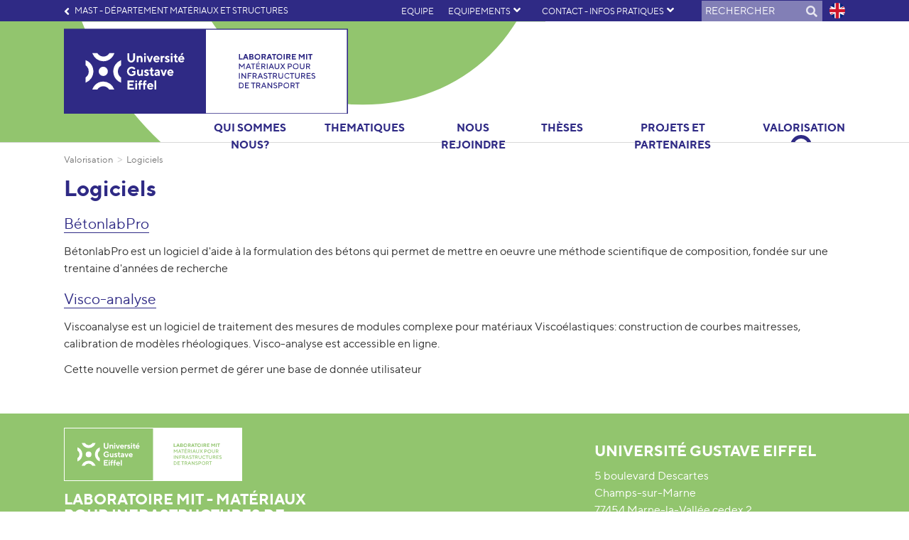

--- FILE ---
content_type: text/html; charset=utf-8
request_url: https://mit.univ-gustave-eiffel.fr/valorisation/logiciels
body_size: 7529
content:
<!DOCTYPE html>
<html lang="fr" dir="ltr" class="no-js">
<head>

<meta charset="utf-8">
<!-- 
	Based on the TYPO3 Bootstrap Package by Benjamin Kott - https://www.bootstrap-package.com/

	This website is powered by TYPO3 - inspiring people to share!
	TYPO3 is a free open source Content Management Framework initially created by Kasper Skaarhoj and licensed under GNU/GPL.
	TYPO3 is copyright 1998-2026 of Kasper Skaarhoj. Extensions are copyright of their respective owners.
	Information and contribution at https://typo3.org/
-->


<link rel="icon" href="/_assets/d1e8be25ed0d107ac2d236e343f0276f/Images/favicon.ico" type="image/vnd.microsoft.icon">
<title>Logiciels</title>
<meta http-equiv="x-ua-compatible" content="IE=edge">
<meta name="generator" content="TYPO3 CMS">
<meta name="viewport" content="width=device-width, initial-scale=1, minimum-scale=1">
<meta name="robots" content="index,follow">
<meta property="og:url" content="https://mit.univ-gustave-eiffel.fr/valorisation/logiciels">
<meta property="og:type" content="website">
<meta property="og:title" content="Logiciels">
<meta property="og:description" content="BétonlabPro est un logiciel d&#039;aide à la formulation des bétons qui permet de mettre en oeuvre une méthode scientifique de composition,...">
<meta name="twitter:card" content="summary">
<meta name="twitter:title" content="Logiciels">
<meta name="twitter:description" content="BétonlabPro est un logiciel d&#039;aide à la formulation des bétons qui permet de mettre en oeuvre une méthode scientifique de composition,...">
<meta name="apple-mobile-web-app-capable" content="no">
<meta name="google" content="notranslate">
<meta property="twitter:url" content="https://mit.univ-gustave-eiffel.fr/valorisation/logiciels">

<link rel="stylesheet" href="/typo3temp/assets/compressed/bootstrappackageicon.min-651a4adda914283eff61b3c348d87d0d.css?1769676467" media="all">

<link rel="stylesheet" href="/typo3temp/assets/compressed/Basic-a4ad0094fa696c032237b914c2b2c873.css?1769676467" media="all">
<link rel="stylesheet" href="/typo3temp/assets/compressed/sf_books-7318758381cd6d81029f2c377d66da7d.css?1769676467" media="all">
<link rel="stylesheet" href="/typo3temp/assets/compressed/theme-30c9bddc6b91b95271e5f2a22d059d9a729d2d2e83bf49fcc99ad01f73f30358-1ffd65a0f01c78fe633dc568be03cf9d.css?1769676664" media="all">
<link rel="stylesheet" href="/typo3temp/assets/compressed/owl.carousel-f5be7ee500bcb6a18358408b134a0a2a.css?1769676467" media="all">
<link rel="stylesheet" href="/typo3temp/assets/compressed/owl.theme.default-b3c1c658837cc6c671cd3d8a38600bb0.css?1769676467" media="all">
<link rel="stylesheet" href="/typo3temp/assets/compressed/tarteaucitron-d411b0c1d940a73a3957be194a6fb0bf.css?1769676467" media="all">
<link rel="stylesheet" href="/typo3temp/assets/compressed/tarteaucitron-ba3eab94a6a238260b201ecc6029e40ffc30bd73b1dfc6b8ca074d7bdad9da9a-c7ff57fc94621bee6e32b3b8b98d6c0c.css?1769676664" media="all">
<link rel="stylesheet" href="/typo3temp/assets/compressed/jquery-jvectormap-2.0.5-c7cfb35d0f3397c7899276dd61c4d573.css?1769676467" media="all">
<link rel="stylesheet" href="/typo3temp/assets/compressed/main-30e7e9d1dc84790eaf36607a0c926a9b8a7f3ae06fc3586495c38d0a93f382db-b38e0002ac19fbac61c9f63c87a87f81.css?1769676664" media="all">
<link rel="stylesheet" href="/typo3temp/assets/compressed/header-a4742201847e3be404981365bca50f7a795cee7d0edfc45b0cf522209d29c50b-216ca4cc29287f2768570b04a40497b3.css?1769676664" media="all">
<link rel="stylesheet" href="/typo3temp/assets/compressed/breadcrumb-728a9c833e79324c200036cd9806e136ac08649b2fa274f0cd59764f36edfdc5-06c29aa6382e383f40995116b993bb78.css?1769676664" media="all">
<link rel="stylesheet" href="/typo3temp/assets/compressed/news-4de2576dd108e563fa07568d9a27b05886d34adb3c70d931a23e94f354ee8a41-7c8da33438860952d839124882aa1e10.css?1769676664" media="all">
<link rel="stylesheet" href="/typo3temp/assets/compressed/trombinoscope-3b873e1446beabc43266167db39b10a8004fa239f4b02c9480bb0bc50324cf8c-34c02f8edb06ea0115039a34307fa37f.css?1769676664" media="all">
<link rel="stylesheet" href="/typo3temp/assets/compressed/fichesSIRecherche-c6e8b9bfd8466ba5a8ccd5b85d5d3d386bc9010b696b39275ff066cd241c5744-8578a71a62b372312b508ca0016f61d2.css?1769676664" media="all">
<link rel="stylesheet" href="/typo3temp/assets/compressed/style-6ba4bd1259b52eb3f0b59ab33e89e5ed.css?1769676467" media="all">
<link rel="stylesheet" href="/typo3temp/assets/compressed/jquery.fancybox.min-61334acefe16f23134ebdb52412d711e.css?1769676467" media="all">
<link rel="stylesheet" href="/typo3temp/assets/compressed/gallery-09880c9b0c7588aae818985932c1bb11.css?1769676467" media="all">
<link rel="stylesheet" href="/typo3temp/assets/compressed/stylesIE-d19a9c8cdf3efb458c907ec4f8042f3530496910baecbcac923ced2ef12d167a-ee9249d14503b1a462e2abb025271c0f.css?1769676664" media="all">
<link rel="stylesheet" href="/typo3temp/assets/compressed/all.min-0be0d033740edb4f367bee41d8051d1f.css?1769676467" media="all">
<link rel="stylesheet" href="/typo3temp/assets/compressed/webfont-68917a6781ad6110e47db3b9438354c9.css?1770022074" media="all">
<link rel="stylesheet" href="/typo3temp/assets/compressed/webfont-427f59711e9a9318040774977ea72985.css?1770022069" media="all">
<link rel="stylesheet" href="/typo3temp/assets/compressed/webfont-d12245534328c93ecc48fd5163e857d8.css?1770022069" media="all">
<link rel="stylesheet" href="/typo3temp/assets/compressed/webfont-a9419f7385eddbddea7669047f00d440.css?1770022093" media="all">
<link rel="stylesheet" href="/typo3temp/assets/compressed/webfont-e14775f84311bd3f0a5798e5961fc550.css?1770022075" media="all">
<link rel="stylesheet" href="/typo3temp/assets/compressed/webfont-2a910698b303c842699895bc1c5bebb3.css?1770022077" media="all">
<link rel="stylesheet" href="/typo3temp/assets/compressed/webfont-2e04217af5519f8bbced0e8e506cc44c.css?1770022085" media="all">
<link rel="stylesheet" href="/typo3temp/assets/compressed/print-f9e65bf223c8cf620efd6057982f69bf.css?1769676470" media="print">
<link rel="stylesheet" href="/typo3temp/assets/compressed/CommonStyle-0dcf57dc2703856c94e0956bd2be5cbf.css?1769676467" media="all" insertdata="1">
<link rel="stylesheet" href="/_assets/d1e8be25ed0d107ac2d236e343f0276f/Css/Lib/fontawesomePro/css/all.css?1737018693" media="all">



<script src="/typo3temp/assets/compressed/modernizr.min-388ed760a1aaa383a22c03ebd9c233ac.js?1769676467" async="1"></script>

<script src="/fileadmin/tarteaucitron/tarteaucitron.js?1622448876"></script>



<script>var primaryColor = '#2F2A85';</script><script>var langue = 'fr';</script><script defer data-domain="mit.univ-gustave-eiffel.fr" src="https://plausible.io/js/script.file-downloads.outbound-links.tagged-events.js"></script>
<link rel="canonical" href="https://mit.univ-gustave-eiffel.fr/valorisation/logiciels"/>

<link rel="alternate" hreflang="fr" href="https://mit.univ-gustave-eiffel.fr/valorisation/logiciels"/>
<link rel="alternate" hreflang="en" href="https://mit.univ-gustave-eiffel.fr/en/valorization/softwares"/>
<link rel="alternate" hreflang="x-default" href="https://mit.univ-gustave-eiffel.fr/valorisation/logiciels"/>
</head>
<body id="p21899" class="page-21899 pagelevel-4 language-0 backendlayout-default layout-default addThis-">

<div id="top"></div><div class="body-bg body-bg-top "><a class="sr-only sr-only-focusable" href="#page-content"><span>Aller au contenu principal</span></a><header id="page-header" class="bp-page-header navbar navbar-mainnavigation navbar-default navbar-top navbar-fixed-top"><div class="background-svg"><svg xmlns="http://www.w3.org/2000/svg" viewBox="0 0 600 599.61"><g id="Calque_2" data-name="Calque 2"><g id="Calque_1-2" data-name="Calque 1"><path class="cls-1" d="M501.53,190a192.59,192.59,0,0,0-34.32,110c0,52.38,19.53,101.13,55,137.25a188,188,0,0,0,67.51,44.08L600,485.24V400.8l-3.45-2.22a109.32,109.32,0,0,1-18.82-15.31c-21.24-21.61-32.92-51.19-32.92-83.29a117.23,117.23,0,0,1,51.87-97.17l3.32-2.24v-85.2l-10.39,4.18A195.61,195.61,0,0,0,501.53,190"/><path class="cls-1" d="M162.48,522.23a186.72,186.72,0,0,0-44.3,67.17l-3.94,10.21h84.85l2.24-3.43a108.9,108.9,0,0,1,15.38-18.73c21.72-21.12,51.46-32.76,83.72-32.76a118.16,118.16,0,0,1,97.67,51.63l2.24,3.29H486l-4.21-10.34A195.81,195.81,0,0,0,300.43,467.49c-52.65,0-101.64,19.44-138,54.74"/><path class="cls-1" d="M98.47,409.62a192.58,192.58,0,0,0,34.32-110c0-52.39-19.53-101.14-55-137.26A188,188,0,0,0,10.27,118.3L0,114.37v84.44L3.45,201a108.86,108.86,0,0,1,18.82,15.31c21.24,21.61,32.92,51.19,32.92,83.3A117.23,117.23,0,0,1,3.32,396.8L0,399v85.2l10.39-4.18a195.61,195.61,0,0,0,88.08-70.44"/><path class="cls-1" d="M201.91,3.29,199.66,0H114l4.2,10.34A195,195,0,0,0,189,98a194.88,194.88,0,0,0,110.54,34.15c52.65,0,101.64-19.44,138-54.74a186.9,186.9,0,0,0,44.3-67.17L485.76,0H400.91l-2.23,3.43a109.59,109.59,0,0,1-15.39,18.73c-21.73,21.13-51.46,32.76-83.72,32.76A118.14,118.14,0,0,1,201.91,3.29"/><path class="cls-1" d="M300.65,223.41c42.85,0,77.59,34.57,77.59,77.2s-34.74,77.21-77.59,77.21-77.59-34.56-77.59-77.21,34.74-77.2,77.59-77.2"/></g></g></svg></div><div class="container"><button class="navbar-toggler collapsed" type="button" data-toggle="collapse" data-target="#mainnavigation" aria-expanded="false" aria-label="Toggle navigation"><span class="navbar-toggler-icon"></span></button><a class="navbar-brand navbar-brand-image" href="/"><img class="navbar-brand-logo-normal" src="/fileadmin/common/logos/MIT-couleurs.svg" alt="mit-eiffel-web-12lts logo" height="52" width="180"><img class="navbar-brand-logo-inverted" src="/fileadmin/common/logos/MIT-blanc.svg" alt="mit-eiffel-web-12lts logo" height="52" width="180"></a><nav id="mainnavigation"><a class="navbar-brand navbar-brand-image" href="/"><img class="navbar-brand-logo-normal" src="/fileadmin/common/logos/MIT-couleurs.svg" alt="mit-eiffel-web-12lts logo" height="52" width="180"><img class="navbar-brand-logo-inverted" src="/fileadmin/common/logos/MIT-blanc.svg" alt="mit-eiffel-web-12lts logo" height="52" width="180"></a><ul class="navbar-nav"><li class="nav-item"><a href="https://www.mast.ifsttar.fr" id="nav-item-18214" class="nav-link"   target="_blank" rel="noopener noreferrer" title="MAST - Département Matériaux et structures"><span class="nav-link-text">MAST - Département Matériaux et structures</span></a></li><li class="nav-item"><a href="/equipe" id="nav-item-21885" class="nav-link"   title="Equipe"><span class="nav-link-text">Equipe</span></a></li><li class="nav-item dropdown"><a href="/titre-par-defaut-1" id="nav-item-25016" class="nav-link dropdown-toggle"   title="Equipements" aria-haspopup="true" aria-expanded="false"><span class="nav-link-text">Equipements</span></a><div class="dropdown-menu row" aria-labelledby="nav-item-25016"><h2><a href="/titre-par-defaut-1" title="Equipements">Equipements</a></h2><div class="col-md-6"><a href="/equipements/plate-forme-sysife" class="dropdown-item"   title="Plate-forme SYSIFE"><span class="dropdown-text">Plate-forme SYSIFE</span></a><a href="/titre-par-defaut-1/banc-de-fatigue-des-materiaux-de-chaussees" class="dropdown-item"   title="Banc de fatigue des matériaux de chaussées"><span class="dropdown-text">Banc de fatigue des matériaux de chaussées</span></a><a href="/equipements/sols-traites" class="dropdown-item"   title="Sols traités"><span class="dropdown-text">Sols traités</span></a><a href="/equipements/materiaux-traites-aux-liants-hydrauliques" class="dropdown-item"   title="Matériaux traités aux liants hydrauliques"><span class="dropdown-text">Matériaux traités aux liants hydrauliques</span></a><a href="/equipements/liants-bitumineux" class="dropdown-item"   title="Liants bitumineux"><span class="dropdown-text">Liants bitumineux</span></a><a href="/equipements/enrobes-bitumineux" class="dropdown-item"   title="Enrobés bitumineux"><span class="dropdown-text">Enrobés bitumineux</span></a></div></div></li><li class="nav-item dropdown"><a href="/contact-infos-pratiques/contacts-et-demandes" id="nav-item-3284" class="nav-link dropdown-toggle"   title="Contact - Infos pratiques" aria-haspopup="true" aria-expanded="false"><span class="nav-link-text">Contact - Infos pratiques</span></a><div class="dropdown-menu row" aria-labelledby="nav-item-3284"><h2><a href="/contact-infos-pratiques/contacts-et-demandes" title="Contact - Infos pratiques">Contact - Infos pratiques</a></h2><div class="col-md-6"><a href="/contact-infos-pratiques/contacts-et-demandes" class="dropdown-item"   title="Contacts et demandes"><span class="dropdown-text">Contacts et demandes</span></a><a href="/contact-infos-pratiques/adresse-plan-dacces" class="dropdown-item"   title="Adresse - Plan d&#039;accès"><span class="dropdown-text">Adresse - Plan d&#039;accès</span></a></div></div></li><li><!--  lib.searchbox [begin] --><form action="/recherche?tx_indexedsearch_pi2%5Baction%5D=search&tx_indexedsearch_pi2%5Bcontroller%5D=Search" method="post" id="indexedsearch"><label for="search">Rechercher</label><input type="text" placeholder="Rechercher" name="tx_indexedsearch_pi2[search][sword]"><button>Rechercher <i class="fas fa-search"></i></button></form><!--  lib.searchbox [end] --></li><li class="nav-item active hidden "><a href="/valorisation/logiciels" hreflang="fr" title="Français" class="nav-link"><span class="language fr nav-link-text">fr</span></a></li><li class="nav-item  "><a href="/en/valorization/softwares" hreflang="en" title="English" class="nav-link"><span class="language en nav-link-text">en</span></a></li></ul><ul class="navbar-nav"><li class="nav-item"><a href="/" id="nav-item-25766" class="nav-link"   title="Qui sommes nous?"><span class="nav-link-text">Qui sommes nous?</span></a></li><li class="nav-item dropdown"><a href="/thematiques/durabilite-des-materiaux" id="nav-item-22426" class="nav-link dropdown-toggle"   title="Thematiques" aria-haspopup="true" aria-expanded="false"><span class="nav-link-text">Thematiques</span></a><div class="dropdown-menu row" aria-labelledby="nav-item-22426"><h2><a href="/thematiques/durabilite-des-materiaux" title="Thematiques">Thematiques</a></h2><div class="col-md-6"><a href="/thematiques/durabilite-des-materiaux" class="dropdown-item"   title="Durabilité des matériaux"><span class="dropdown-text">Durabilité des matériaux</span></a><a href="/thematiques/une-economie-circulaire-avec-des-liants-alternatifs-et-innovants" class="dropdown-item"   title="Une économie circulaire avec des liants alternatifs et innovants"><span class="dropdown-text">Une économie circulaire avec des liants alternatifs et innovants</span></a><a href="/thematiques/materiaux-pour-un-usage-innovant" class="dropdown-item"   title="Matériaux pour un usage innovant"><span class="dropdown-text">Matériaux pour un usage innovant</span></a></div></div></li><li class="nav-item"><a href="/nous-rejoindre" id="nav-item-21884" class="nav-link"   title="Nous rejoindre"><span class="nav-link-text">Nous rejoindre</span></a></li><li class="nav-item dropdown"><a href="/theses" id="nav-item-21032" class="nav-link dropdown-toggle"   title="Thèses" aria-haspopup="true" aria-expanded="false"><span class="nav-link-text">Thèses</span></a><div class="dropdown-menu row" aria-labelledby="nav-item-21032"><h2><a href="/theses" title="Thèses">Thèses</a></h2><div class="col-md-6"><a href="/projets-et-partenaires/theses-soutenues" class="dropdown-item"   title="Thèses soutenues"><span class="dropdown-text">Thèses soutenues</span></a><a href="/projets-et-partenaires/theses-en-cours" class="dropdown-item"   title="Thèses en cours"><span class="dropdown-text">Thèses en cours</span></a></div></div></li><li class="nav-item dropdown"><a href="/projets-et-partenaires" id="nav-item-21894" class="nav-link dropdown-toggle"   title="Projets et partenaires" aria-haspopup="true" aria-expanded="false"><span class="nav-link-text">Projets et partenaires</span></a><div class="dropdown-menu row" aria-labelledby="nav-item-21894"><h2><a href="/projets-et-partenaires" title="Projets et partenaires">Projets et partenaires</a></h2><div class="col-md-6"><a href="/projets-et-partenaires/partenaires" class="dropdown-item"   title="Partenaires"><span class="dropdown-text">Partenaires</span></a><a href="/projets-et-partenaires/projets-de-recherche" class="dropdown-item"   title="Projets de recherche"><span class="dropdown-text">Projets de recherche</span></a><a href="/projets-et-partenaires/expertises-et-etudes" class="dropdown-item"   title="Expertises et études"><span class="dropdown-text">Expertises et études</span></a><a href="/projets-et-partenaires/animation-scientifique" class="dropdown-item"   title="Animation scientifique"><span class="dropdown-text">Animation scientifique</span></a><div class="submenu" aria-labelledby="nav-item-29992"><div><a href="/projets-et-partenaires/animation-scientifique/ami-economie-circulaire" class="dropdown-item"   title="AMI économie circulaire"><span class="dropdown-text">AMI économie circulaire</span></a></div></div></div></div></li><li class="nav-item active dropdown"><a href="/valorisation" id="nav-item-21887" class="nav-link dropdown-toggle"   title="Valorisation" aria-haspopup="true" aria-expanded="false"><span class="nav-link-text">Valorisation</span></a><div class="dropdown-menu row" aria-labelledby="nav-item-21887"><h2><a href="/valorisation" title="Valorisation">Valorisation</a></h2><div class="col-md-6"><a href="/valorisation/prix-et-recompenses" class="dropdown-item"   title="Prix et récompenses"><span class="dropdown-text">Prix et récompenses</span></a><a href="/valorisation/publications" class="dropdown-item"   title="Publications"><span class="dropdown-text">Publications</span></a><a href="/valorisation/brevets" class="dropdown-item"   title="Brevets"><span class="dropdown-text">Brevets</span></a><a href="/valorisation/logiciels" class="dropdown-item active"   title="Logiciels"><span class="dropdown-text">Logiciels <span class="sr-only">(current)</span></span></a><a href="/valorisation/formation" class="dropdown-item"   title="Formation"><span class="dropdown-text">Formation</span></a></div></div></li></ul><div id="mobile-search"><div class="container"><!--  lib.searchbox [begin] --><form action="/recherche?tx_indexedsearch_pi2%5Baction%5D=search&tx_indexedsearch_pi2%5Bcontroller%5D=Search" method="post" id="indexedsearch"><label for="search">Rechercher</label><input type="text" placeholder="Rechercher" name="tx_indexedsearch_pi2[search][sword]"><button>Rechercher <i class="fas fa-search"></i></button></form><!--  lib.searchbox [end] --></div></div><div id="partner"></div></nav></div></header><div id="page-content" class="bp-page-content main-section"><!--TYPO3SEARCH_begin--><div class="container"><nav class="breadcrumb-section" aria-label="Fil d&#039;Ariane"><p class="sr-only" id="breadcrumb">Vous êtes ici:</p><ol class="breadcrumb"><li class="breadcrumb-item"><a class="breadcrumb-link" href="/valorisation" title="Valorisation"><span class="breadcrumb-text">Valorisation</span></a></li><li class="breadcrumb-item active" aria-current="page"><span class="breadcrumb-text">Logiciels</span></li></ol></nav><h1>Logiciels</h1></div><div class="section section-default"><div class="container"><div id="c59779" class="frame frame-default frame-type-text frame-layout-0 frame-background-none frame-no-backgroundimage frame-space-before-none frame-space-after-none"><div class="frame-container"><div class="frame-inner"><header class="frame-header"><h5 class="element-header "><a href="https://betonlabpro.ifsttar.fr/" target="_blank" rel="noreferrer noopener"><span>BétonlabPro</span></a></h5></header><p>BétonlabPro est un logiciel d'aide à la formulation des bétons qui permet de mettre en oeuvre une méthode scientifique de composition, fondée sur une trentaine d'années de recherche</p></div></div></div><div id="c59782" class="frame frame-default frame-type-text frame-layout-0 frame-background-none frame-no-backgroundimage frame-space-before-none frame-space-after-none"><div class="frame-container"><div class="frame-inner"><header class="frame-header"><h5 class="element-header "><a href="https://viscoanalyse-database.ifsttar.fr/" target="_blank" rel="noreferrer noopener"><span>Visco-analyse</span></a></h5></header><p>Viscoanalyse est un logiciel de traitement des mesures de modules complexe pour matériaux Viscoélastiques: construction de courbes maitresses, calibration de modèles rhéologiques. Visco-analyse est accessible en ligne.</p><p>Cette nouvelle version permet de gérer une base de donnée utilisateur</p></div></div></div></div></div><!--TYPO3SEARCH_end--></div><footer id="page-footer" class="bp-page-footer"><section class="section footer-section footer-section-content"><div class="container"><div class="row text-left"><div class="col-md-4"><a class="navbar-brand navbar-brand-image" href="/"><img class="navbar-brand-logo-normal" src="/fileadmin/common/logos/MIT-blanc.svg" alt="mit-eiffel-web-12lts logo" height="52" width="180"></a><div id="c48188" class="frame frame-default frame-type-text frame-layout-0 frame-background-none frame-no-backgroundimage frame-space-before-none frame-space-after-none"><div class="frame-container"><div class="frame-inner"><h3>Laboratoire MIT - Matériaux pour Infrastructures de Transport</h3><h3>Université Gustave Eiffel</h3><p>Campus de Nantes<br> Allée des ponts et chaussées - CS 5004<br> F-44344 Bouguenais Cedex • FRANCE</p><p>Tél.: +33 (0)2 40 84 59 20</p></div></div></div><div id="c62132" class="frame frame-default frame-type-html frame-layout-0 frame-background-none frame-no-backgroundimage frame-space-before-none frame-space-after-none"><div class="frame-container"><div class="frame-inner"><div class="footer-sociallinks"><div class="sociallinks"><a class="sociallinks-link" href="http://www.linkedin.com/in/laboratoire-mit-univ-eiffel-a48233205" rel="noopener" target="_blank" title="LinkedIn"><i class="fab fa-linkedin"></i></a></div></div></div></div></div></div><div class="col-md-4"></div><div class="col-md-4"><div id="c48186" class="frame frame-default frame-type-shortcut frame-layout-0 frame-background-none frame-no-backgroundimage frame-space-before-none frame-space-after-none"><div class="frame-container"><div class="frame-inner"><div id="c44309" class="frame frame-default frame-type-text frame-layout-0 frame-background-none frame-no-backgroundimage frame-space-before-medium frame-space-after-none"><div class="frame-container"><div class="frame-inner"><h3>Université Gustave Eiffel</h3><p>5 boulevard Descartes<br> Champs-sur-Marne<br> 77454 Marne-la-Vallée cedex 2<br> Téléphone : +33 (0)1 60 95 75 00</p></div></div></div></div></div></div><div class="footer-sociallinks"><div class="sociallinks"><a class="sociallinks-link" href="https://www.facebook.com/UniversiteGustaveEiffel/" rel="noopener noreferrer" target="_blank" title="Facebook"><i class="fab fa-facebook"></i></a><a class="sociallinks-link" href="https://www.instagram.com/universitegustaveeiffel/" rel="noopener noreferrer" target="_blank" title="Instagram"><i class="fab fa-instagram"></i></a><a class="sociallinks-link" href="https://www.linkedin.com/company/universit%C3%A9-gustave-eiffel/" rel="noopener noreferrer" target="_blank" title="LinkedIn"><i class="fab fa-linkedin"></i></a><a class="sociallinks-link" href="https://www.youtube.com/channel/UCNMF04xs6lEAeFZ8TO6s2dw" rel="noopener noreferrer" target="_blank" title="YouTube"><i class="fab fa-youtube"></i></a><a class="sociallinks-link" href="https://bsky.app/profile/univeiffel.bsky.social" rel="noopener noreferrer" target="_blank" title="BlueSky"><i class="fab fa-bluesky"><svg class="bluesky" xmlns="http://www.w3.org/2000/svg" viewBox="0 0 512 512"><!--! Font Awesome Pro 6.7.1 by @fontawesome - https://fontawesome.com License - https://fontawesome.com/license (Commercial License) Copyright 2024 Fonticons, Inc. --><path fill="currentColor" d="M111.8 62.2C170.2 105.9 233 194.7 256 242.4c23-47.6 85.8-136.4 144.2-180.2c42.1-31.6 110.3-56 110.3 21.8c0 15.5-8.9 130.5-14.1 149.2C478.2 298 412 314.6 353.1 304.5c102.9 17.5 129.1 75.5 72.5 133.5c-107.4 110.2-154.3-27.6-166.3-62.9l0 0c-1.7-4.9-2.6-7.8-3.3-7.8s-1.6 3-3.3 7.8l0 0c-12 35.3-59 173.1-166.3 62.9c-56.5-58-30.4-116 72.5-133.5C100 314.6 33.8 298 15.7 233.1C10.4 214.4 1.5 99.4 1.5 83.9c0-77.8 68.2-53.4 110.3-21.8z"/></svg></i></a></div></div></div></div></div></section><section class="section footer-section footer-section-meta"><div class="container"><div class="row"><div class="col-md-6"><ul class="text-left menuFooter"><li><a href="/mentions-legales" title="Mentions légales">Mentions légales</a></li><li><a href="/politique-des-cookies" title="Politique des cookies">Politique des cookies</a></li><li><a href="/contact-infos-pratiques/contacts-et-demandes" title="Contact">Contact</a></li><li id="linkCookies"></li></ul></div><div class="col-md-6"><p class="by text-right">Réalisé par  <a href="https://www.w-seils.com/" target="_blank" rel="noopener noreferrer">W-seils</a></p></div></div></div></section></footer><a class="scroll-top" title="Retourner en haut de page" href="#top"><span class="scroll-top-icon"></span></a></div>

<script id="powermail_conditions_container" data-condition-uri="https://mit.univ-gustave-eiffel.fr/valorisation/logiciels?type=3132"></script>    <script type="text/javascript">
      var logoTarteAuCitron = 'https://mit.univ-gustave-eiffel.fr/fileadmin/common/logos/MIT-couleurs.svg';
      var listeCookies = 'https://mit.univ-gustave-eiffel.fr/politique-des-cookies';
    </script>  <script type="text/javascript">
  tarteaucitron.init({
       "privacyUrl": "", /* Privacy policy url */
       "hashtag": "#tarteaucitron", /* Open the panel with this hashtag */
       "cookieName": "tarteaucitron", /* Cookie name */
       "orientation": "middle", /* Banner position (top - bottom) */
       "showAlertSmall": true, /* Show the small banner on bottom right */
       "cookieslist": true, /* Show the cookie list */
       "closePopup": false, /* Show a close X on the banner */
       "showIcon": false, /* Show cookie icon to manage cookies */
       "iconPosition": "BottomRight", /* BottomRight, BottomLeft, TopRight and TopLeft */
       "adblocker": false, /* Show a Warning if an adblocker is detected */
       "DenyAllCta" : true, /* Show the deny all button */
       "AcceptAllCta" : true, /* Show the accept all button when highPrivacy on */
       "highPrivacy": true, /* HIGHLY RECOMMANDED Disable auto consent */
       "handleBrowserDNTRequest": false, /* If Do Not Track == 1, disallow all */
       "removeCredit": false, /* Remove credit link */
       "moreInfoLink": true, /* Show more info link */
       "useExternalCss": false, /* If false, the tarteaucitron.css file will be loaded */
       "useExternalJs": false, /* If false, the tarteaucitron.js file will be loaded */
       //"cookieDomain": ".my-multisite-domaine.fr", /* Shared cookie for multisite */
       "readmoreLink": listeCookies, /* Change the default readmore link */
       "mandatory": true, /* Show a message about mandatory cookies */
       "logoTarteAuCitron": logoTarteAuCitron /* Logo du bandeau tarteaucitron */
    });
  </script>
  <script type="text/javascript">
    tarteaucitron.user.gajsMore = function () { /* add here your optionnal _ga.push() */ };
  </script>
<script src="/typo3temp/assets/compressed/jquery.min-50683d291748b8ca2ec7e6098fedc4fa.js?1769676467"></script>
<script src="/typo3temp/assets/compressed/bootstrap.min-dcac9839bb777900ad75d4ce03a33ac0.js?1769676467"></script>
<script src="/typo3temp/assets/compressed/popper.min-20cd8f8c25090cadf617c992f6a4ff12.js?1769676467"></script>
<script src="/typo3temp/assets/compressed/photoswipe.min-be53ddb83e87e820672e2feb8880a25c.js?1769676467"></script>
<script src="/typo3temp/assets/compressed/photoswipe-ui-default.min-7bf3248a44b9c8e8be5fe96b845cfc07.js?1769676467"></script>
<script src="/typo3temp/assets/compressed/bootstrap.accordion-a39937ad18a6bea5c28abd3fca2a0380.js?1769676467"></script>
<script src="/typo3temp/assets/compressed/bootstrap.popover-e6d13afee501ae1f455d57010876aed3.js?1769676467"></script>
<script src="/typo3temp/assets/compressed/bootstrap.stickyheader-b6a1ee52756d2f69104690f502c0cd49.js?1769676467"></script>
<script src="/typo3temp/assets/compressed/bootstrap.smoothscroll-4fe7445b790149e754b144f2c20f4a02.js?1769676467"></script>
<script src="/typo3temp/assets/compressed/bootstrap.lightbox-078616be37e743f6f2bd738fe45a00f5.js?1769676467"></script>
<script src="/typo3temp/assets/compressed/bootstrap.navbar-b47e0b5e9cfd0b736a16a69fd5e9b2d4.js?1769676467"></script>

<script src="/typo3temp/assets/compressed/Form.min-d64f687fe8df80bddbc4b9688f466c6b.js?1769676467" defer="defer"></script>
<script src="/typo3temp/assets/compressed/PowermailCondition.min-70eb18ae3bb5f0374bde97f92bbf6785.js?1769676467" defer="defer"></script>
<script src="/typo3temp/assets/compressed/owl.carousel-71d02577697ce38f3b09fb602b378e58.js?1769676467"></script>
<script src="/typo3temp/assets/compressed/jquery.countTo-2f8ef6a6e0408d46dd1b026f327aa71c.js?1769676467"></script>
<script src="/typo3temp/assets/compressed/jquery.fancybox.min-b60ce8a9e6ce359b7ee0c35b4ec1f377.js?1769676467"></script>
<script src="/typo3temp/assets/compressed/masonry.pkgd.min-8f0f1723d1b671357fcf8b1a3a103f7b.js?1769676467"></script>
<script src="/typo3temp/assets/compressed/jquery-jvectormap-2.0.5.min-ede7d2fec20c46d5e51cabfe7ce74368.js?1769676467"></script>
<script src="/typo3temp/assets/compressed/jquery-jvectormap-world_mill-553eaf5c90269db5e780a5ce07f538e1.js?1769676467"></script>
<script src="/typo3temp/assets/compressed/jquery-jvectormap-africa_mill-1f36235a91caad8857b63927e32ada19.js?1769676467"></script>
<script src="/typo3temp/assets/compressed/jquery-jvectormap-asia_mill-3e946968d5121291bf8401e2c45f2bf9.js?1769676467"></script>
<script src="/typo3temp/assets/compressed/jquery-jvectormap-continents_mill-faa2c04efcb3dd6e618cb76508ec6b71.js?1769676467"></script>
<script src="/typo3temp/assets/compressed/jquery-jvectormap-europe_mill-464f9c99a4e453a4e80061b9cd275f84.js?1769676467"></script>
<script src="/typo3temp/assets/compressed/jquery-jvectormap-north_america_mill-1a3ca5be610a9f133606ceae72988844.js?1769676467"></script>
<script src="/typo3temp/assets/compressed/jquery-jvectormap-south_america_mill-5b4c0fb218f1835a97912f49537583f2.js?1769676467"></script>
<script src="/typo3temp/assets/compressed/jquery-jvectormap-oceania_mill-2904acfb3a3baa42071b4f8637275ffe.js?1769676467"></script>
<script src="/typo3temp/assets/compressed/jquery-jvectormap-fr_regions_mill-6423fc1c08540870faabf7063ca59a26.js?1769676467"></script>
<script src="/typo3temp/assets/compressed/jquery-jvectormap-fr_mill-e021c000b867d4f0e03df1d797c435c1.js?1769676467"></script>
<script src="/typo3temp/assets/compressed/isotope-4bb50b9aebc4c00e843fb0e77e737406.js?1769676467"></script>
<script src="/typo3temp/assets/compressed/main-952d206502a181435f248f31a41f1b81.js?1769676467"></script>



</body>
</html>

--- FILE ---
content_type: text/css; charset=utf-8
request_url: https://mit.univ-gustave-eiffel.fr/typo3temp/assets/compressed/main-30e7e9d1dc84790eaf36607a0c926a9b8a7f3ae06fc3586495c38d0a93f382db-b38e0002ac19fbac61c9f63c87a87f81.css?1769676664
body_size: 4646
content:
@charset "UTF-8";@font-face{font-family:"tt_normsregular";src:url('../../../_assets/d1e8be25ed0d107ac2d236e343f0276f/Fonts/TTNorms/ttnorms-regular-webfont.woff2') format("woff2"),url('../../../_assets/d1e8be25ed0d107ac2d236e343f0276f/Fonts/TTNorms/ttnorms-regular-webfont.woff') format("woff");font-weight:normal;font-style:normal}@font-face{font-family:"tt_normsthin";src:url('../../../_assets/d1e8be25ed0d107ac2d236e343f0276f/Fonts/TTNorms/ttnorms-thin-webfont.woff2') format("woff2"),url('../../../_assets/d1e8be25ed0d107ac2d236e343f0276f/Fonts/TTNorms/ttnorms-thin-webfont.woff') format("woff");font-weight:normal;font-style:normal}@font-face{font-family:"tt_normsblack";src:url('../../../_assets/d1e8be25ed0d107ac2d236e343f0276f/Fonts/TTNorms/ttnorms-black-webfont.woff2') format("woff2"),url('../../../_assets/d1e8be25ed0d107ac2d236e343f0276f/Fonts/TTNorms/ttnorms-black-webfont.woff') format("woff");font-weight:normal;font-style:normal}@font-face{font-family:"tt_normsbold";src:url('../../../_assets/d1e8be25ed0d107ac2d236e343f0276f/Fonts/TTNorms/ttnorms-bold-webfont.woff2') format("woff2"),url('../../../_assets/d1e8be25ed0d107ac2d236e343f0276f/Fonts/TTNorms/ttnorms-bold-webfont.woff') format("woff");font-weight:normal;font-style:normal}@font-face{font-family:"tt_normsextrabold";src:url('../../../_assets/d1e8be25ed0d107ac2d236e343f0276f/Fonts/TTNorms/ttnorms-extrabold-webfont.woff2') format("woff2"),url('../../../_assets/d1e8be25ed0d107ac2d236e343f0276f/Fonts/TTNorms/ttnorms-extrabold-webfont.woff') format("woff");font-weight:normal;font-style:normal}@font-face{font-family:"tt_normsextralight";src:url('../../../_assets/d1e8be25ed0d107ac2d236e343f0276f/Fonts/TTNorms/ttnorms-extralight-webfont.woff2') format("woff2"),url('../../../_assets/d1e8be25ed0d107ac2d236e343f0276f/Fonts/TTNorms/ttnorms-extralight-webfont.woff') format("woff");font-weight:normal;font-style:normal}@font-face{font-family:"tt_normsheavy";src:url('../../../_assets/d1e8be25ed0d107ac2d236e343f0276f/Fonts/TTNorms/ttnorms-heavy-webfont.woff2') format("woff2"),url('../../../_assets/d1e8be25ed0d107ac2d236e343f0276f/Fonts/TTNorms/ttnorms-heavy-webfont.woff') format("woff");font-weight:normal;font-style:normal}@font-face{font-family:"tt_normslight";src:url('../../../_assets/d1e8be25ed0d107ac2d236e343f0276f/Fonts/TTNorms/ttnorms-light-webfont.woff2') format("woff2"),url('../../../_assets/d1e8be25ed0d107ac2d236e343f0276f/Fonts/TTNorms/ttnorms-light-webfont.woff') format("woff");font-weight:normal;font-style:normal}@font-face{font-family:"tt_normsmedium";src:url('../../../_assets/d1e8be25ed0d107ac2d236e343f0276f/Fonts/TTNorms/ttnorms-medium-webfont.woff2') format("woff2"),url('../../../_assets/d1e8be25ed0d107ac2d236e343f0276f/Fonts/TTNorms/ttnorms-medium-webfont.woff') format("woff");font-weight:normal;font-style:normal}h1,h2,h3,h4{font-family:tt_normsbold}h1,h2,h3{font-weight:bold}h2,h3{text-transform:uppercase}h1,h3{color:#2F2A85}h2,h4{color:#92c56e}small{font-size:0.8em}.frame-background-primary h1,.frame-background-primary h2,.frame-background-primary h3,.frame-background-primary h4,.frame-background-secondary h1,.frame-background-secondary h2,.frame-background-secondary h3,.frame-background-secondary h4{color:#ffffff}.frame-background-dark a:not(.btn){color:#ffffff !important}.row{margin-right:-10px;margin-left:-10px}.col-xs-1,.col-sm-1,.col-md-1,.col-lg-1,.col-xs-2,.col-sm-2,.col-md-2,.col-lg-2,.col-xs-3,.col-sm-3,.col-md-3,.col-lg-3,.col-xs-4,.col-sm-4,.col-md-4,.col-lg-4,.col-xs-5,.col-sm-5,.col-md-5,.col-lg-5,.col-xs-6,.col-sm-6,.col-md-6,.col-lg-6,.col-xs-7,.col-sm-7,.col-md-7,.col-lg-7,.col-xs-8,.col-sm-8,.col-md-8,.col-lg-8,.col-xs-9,.col-sm-9,.col-md-9,.col-lg-9,.col-xs-10,.col-sm-10,.col-md-10,.col-lg-10,.col-xs-11,.col-sm-11,.col-md-11,.col-lg-11,.col-xs-12,.col-sm-12,.col-md-12,.col-lg-12{padding-right:10px;padding-left:10px}.section-column.section-primary,.section-column.section-secondary,.section-column.section-dark,.section-column.section-light{padding:10px}.frame{padding-bottom:10px;padding-top:10px;margin-top:0}.frame-collapsible,.frame-background-none.frame-space-after-none:not(.frame-ruler-after):not(.frame-has-backgroundimage)+.frame-background-none.frame-space-before-none:not(.frame-ruler-before):not(.frame-has-backgroundimage),.frame-background-primary.frame-space-after-none:not(.frame-ruler-after):not(.frame-has-backgroundimage)+.frame-background-primary.frame-space-before-none:not(.frame-ruler-before):not(.frame-has-backgroundimage),.frame-background-secondary.frame-space-after-none:not(.frame-ruler-after):not(.frame-has-backgroundimage)+.frame-background-secondary.frame-space-before-none:not(.frame-ruler-before):not(.frame-has-backgroundimage),.frame-background-light.frame-space-after-none:not(.frame-ruler-after):not(.frame-has-backgroundimage)+.frame-background-light.frame-space-before-none:not(.frame-ruler-before):not(.frame-has-backgroundimage),.frame-background-dark.frame-space-after-none:not(.frame-ruler-after):not(.frame-has-backgroundimage)+.frame-background-dark.frame-space-before-none:not(.frame-ruler-before):not(.frame-has-backgroundimage){margin-top:0}.frame-space-before-extra-small{margin-top:0;padding-top:1em}.frame-space-after-extra-small{margin-bottom:0;padding-bottom:1em}.frame-space-before-small{margin-top:0;padding-top:1.5em}.frame-space-after-small{margin-bottom:0;padding-bottom:1.5em}.frame-space-before-medium{margin-top:0;padding-top:2em}.frame-space-after-medium{margin-bottom:0;padding-bottom:2em}.frame-space-before-large{margin-top:0;padding-top:2.5em}.frame-space-after-large{margin-bottom:0;padding-bottom:2.5em}.frame-space-before-extra-large{margin-top:0;padding-top:3em}.frame-space-after-extra-large{margin-bottom:0;padding-bottom:3em}#page-content>a+.carousel{margin:0 !important}#page-content ul.list-normal{list-style:none}#page-content ul.list-normal li{line-height:1}#page-content ul.list-normal li::before{content:"•";color:#92c56e;font-weight:bold;display:inline-block;width:12px;height:0;font-size:25px;margin-left:-1em}#page-content ul.list-normal li ul.list-normal{padding-left:12px}#page-content ul.list-normal li ul.list-normal li::before{color:#2F2A85}#page-content ul.list-normal li p{display:inline}#page-content ol:not(.breadcrumb){list-style:none;counter-reset:li}#page-content ol:not(.breadcrumb) li{counter-increment:li}#page-content ol:not(.breadcrumb) li::before{content:counter(li);color:#92c56e;display:inline-block;width:12px;margin-left:-1em;font-weight:bold}#page-content ol:not(.breadcrumb) li ol{padding-left:14px}#page-content ol:not(.breadcrumb) li ol li::before{color:#2F2A85}#page-content p a{color:inherit}#page-content a{border-bottom:1px solid}#page-content a:hover,#page-content a:focus{border-bottom:none}#page-content .navLeft a,#page-content .breadcrumb a,#page-content .news-img-wrap a{border-bottom:none}#page-content .tx-powermail .layout1{display:flex;flex-direction:column}#page-content .tx-powermail .layout1 label{width:100% !important;text-align:left !important}#page-content .tx-powermail .layout1 .col-sm-10{width:100% !important}#page-content .tx-powermail .layout1.powermail_fieldwrap_type_submit .col-sm-offset-2{margin-left:0 !important}.lead{font-weight:bold;color:#2F2A85}.section-secondary{background-color:#92c56e;color:#ffffff}.section-primary h1,.section-primary h2,.section-primary h3,.section-primary h4,.section-secondary h1,.section-secondary h2,.section-secondary h3,.section-secondary h4,.section-dark h1,.section-dark h2,.section-dark h3,.section-dark h4{color:#ffffff}.section-primary .frame-background-white h1,.section-primary .frame-background-white h2,.section-primary .frame-background-white h3,.section-primary .frame-background-white h4,.section-primary .frame-background-auto h1,.section-primary .frame-background-auto h2,.section-primary .frame-background-auto h3,.section-primary .frame-background-auto h4,.section-primary .frame-background-grey h1,.section-primary .frame-background-grey h2,.section-primary .frame-background-grey h3,.section-primary .frame-background-grey h4,.section-secondary .frame-background-white h1,.section-secondary .frame-background-white h2,.section-secondary .frame-background-white h3,.section-secondary .frame-background-white h4,.section-secondary .frame-background-auto h1,.section-secondary .frame-background-auto h2,.section-secondary .frame-background-auto h3,.section-secondary .frame-background-auto h4,.section-secondary .frame-background-grey h1,.section-secondary .frame-background-grey h2,.section-secondary .frame-background-grey h3,.section-secondary .frame-background-grey h4,.section-dark .frame-background-white h1,.section-dark .frame-background-white h2,.section-dark .frame-background-white h3,.section-dark .frame-background-white h4,.section-dark .frame-background-auto h1,.section-dark .frame-background-auto h2,.section-dark .frame-background-auto h3,.section-dark .frame-background-auto h4,.section-dark .frame-background-grey h1,.section-dark .frame-background-grey h2,.section-dark .frame-background-grey h3,.section-dark .frame-background-grey h4{color:#333333}.section-primary ul.list-normal li::before,.section-primary ul.list-normal li ul.list-normal li::before,.section-secondary ul.list-normal li::before,.section-secondary ul.list-normal li ul.list-normal li::before,.section-dark ul.list-normal li::before,.section-dark ul.list-normal li ul.list-normal li::before{color:#ffffff !important}.section-primary ol:not(.breadcrumb) li::before,.section-primary ol:not(.breadcrumb) li ol li::before,.section-secondary ol:not(.breadcrumb) li::before,.section-secondary ol:not(.breadcrumb) li ol li::before,.section-dark ol:not(.breadcrumb) li::before,.section-dark ol:not(.breadcrumb) li ol li::before{color:#ffffff !important}.section-primary p a,.section-secondary p a,.section-dark p a{color:inherit}.section-white{background-color:#ffffff}.frame-background-light{color:#333;background-color:#f2f2f2 !important}@media (min-width:1200px){.container .frame-background-white{padding-left:3.5em;padding-right:3.5em}}@media (min-width:992px){.container .frame-background-white{padding-left:3em;padding-right:3em}}@media (min-width:768px){.container .frame-background-white{padding-left:2.5em;padding-right:2.5em}}.container .frame-background-white{padding-left:2em;padding-right:2em}.bg-primary{background-color:#2f2a85}.bg-secondary{background-color:#e73583}.bg-light{background-color:#f2f2f2}.bg-dark{background-color:#333}.thumbnail{background-color:transparent}.navbar-fixed-top.navbar-default-transition+a+.carousel{margin-top:0}.carousel{padding:0;border:none;padding-bottom:10px}.carousel.background .item .blocText{margin-top:50px;height:400px}.carousel.thumbnail .item .blocText{margin-bottom:50px}.carousel .item{height:400px;padding:0 !important}.carousel .item .carousel-content .row{display:flex;height:100%}.carousel .item .carousel-content .row>div{padding:0;overflow:hidden}.carousel .item .carousel-content .container{height:100%}.carousel .item .carousel-content.backgroundImg{background-size:cover;background-position:center}.carousel .item .carousel-content.backgroundImg .row{display:block}.carousel .item .carousel-content.backgroundImg .carousel-image{height:400px;width:100%;overflow:hidden;position:absolute;top:0;transform:rotate(180deg)}.carousel .item .carousel-content.backgroundImg .carousel-image.transparent svg{opacity:0.75}.carousel .item .carousel-content.backgroundImg .carousel-image.imgPattern-primary svg{fill:#2F2A85}.carousel .item .carousel-content.backgroundImg .carousel-image.imgPattern-secondary svg{fill:#92c56e}.carousel .item .carousel-content.backgroundImg .carousel-image.imgPattern-white svg{fill:#ffffff}.carousel .item .carousel-content.backgroundImg .blocText.textPattern-yes svg{left:-340px;top:-305px}.carousel .item .blocText{padding:60px 40px 30px !important;z-index:9}.carousel .item .blocText .carousel-text{position:relative;z-index:9}.carousel .item .blocText.primary{background-color:#2F2A85;color:#ffffff}.carousel .item .blocText.primary.textPattern-yes svg{position:absolute;top:-308px;left:0;width:655px;height:655px;transform:rotate(180deg);fill:#92c56e}.carousel .item .blocText.secondary{background-color:#92c56e;color:#ffffff}.carousel .item .blocText.secondary.textPattern-yes svg{position:absolute;top:-308px;left:0;width:655px;height:655px;transform:rotate(180deg);fill:#2F2A85}.carousel .item .blocText.auto{color:#000000}.carousel .item .blocText.auto.textPattern-yes svg{position:absolute;top:-308px;left:0;width:655px;height:655px;transform:rotate(180deg);fill:#2F2A85}.carousel .item .carousel-image.thumbnail{background-size:cover;width:100%;display:block;height:100%;margin-bottom:0;overflow:hidden;border:none;padding:0}.carousel .item .carousel-image.thumbnail.transparent svg{opacity:0.75}.carousel .item .carousel-image.thumbnail.imgPattern-primary svg{position:absolute;top:-310px;left:-325px;width:655px;height:655px;transform:rotate(180deg);fill:#2F2A85}.carousel .item .carousel-image.thumbnail.imgPattern-secondary svg{position:absolute;top:-310px;left:-325px;width:655px;height:655px;transform:rotate(180deg);fill:#92c56e}.carousel .item .carousel-image.thumbnail.imgPattern-white svg{position:absolute;top:-310px;left:-325px;width:655px;height:655px;transform:rotate(180deg);fill:#ffffff}.carousel .item .link a{font-weight:bold;color:#ffffff}.carousel .item .link a:hover,.carousel .item .link a:focus{color:#ffffff;text-decoration:underline}.carousel .item .auto .link a,.carousel .item .auto .link a:hover,.carousel .item .auto .link a:focus{color:#000000}.carousel .carouselPagination{position:relative}.carousel.thumbnail .carousel-indicators,.carousel.background .carousel-indicators{bottom:0;opacity:1;left:0;width:100%;z-index:9;margin-left:0;text-align:right}.carousel.thumbnail .carousel-indicators li,.carousel.background .carousel-indicators li{margin:0 3px;height:12px;width:12px;background-color:#92c56e;border:solid 1px white}.carousel.thumbnail .carousel-indicators li span,.carousel.background .carousel-indicators li span{font-size:0}.carousel.thumbnail .carousel-indicators li.active,.carousel.background .carousel-indicators li.active{background-color:#2F2A85;border:solid 1px white}.carousel .blocText.auto{background-color:#ffffff}.section-default .carousel .blocText.auto{background-color:#ebebeb}.section-light .carousel .blocText.auto{background-color:#ffffff}.row .carousel .item .carousel-image.thumbnail{width:75%}.carousel-cols.background .item .blocText,.row>div>div.background .item .blocText{height:auto;margin:50px 20px 0 20px;position:relative}.carousel-cols .item .carousel-content.backgroundImg .blocText.textPattern-yes svg,.row>div>div .item .carousel-content.backgroundImg .blocText.textPattern-yes svg{left:-333px;top:-305px}@media (max-width:991px){.carousel.background .item .blocText{height:auto}.carousel-cols.background .item .blocText,.row>div>div.background .item .blocText{width:100%}}@media (max-width:1200px) and (min-width:992px){.carousel .item .carousel-content.backgroundImg .blocText.textPattern-yes svg{left:-444px;top:-306px}}@media (max-width:991px) and (min-width:768px){.carousel .item .carousel-content.backgroundImg .blocText.textPattern-yes svg{left:244px;top:-305px}}.frame-type-wseilsusine_boxtextimg.thumbnail-yes{display:grid}.frame-type-wseilsusine_boxtextimg.thumbnail-none>.frame .textpic-centered{padding-top:0}.frame-type-wseilsusine_boxtextimg.thumbnail-none>.frame .textpic-centered .textpic-text{padding-top:3.5em;margin-top:0}.frame-type-wseilsusine_boxtextimg.thumbnail-none>.frame .textpic-centered .textpic-text .partText{padding-top:0}.frame-type-wseilsusine_boxtextimg>.frame{padding:0;margin-bottom:20px}.frame-type-wseilsusine_boxtextimg>.frame .textpic-centered{padding:0}.frame-type-wseilsusine_boxtextimg>.frame .textpic-centered .textpic-text{margin:3.5em 0 0 3.5em;padding:0}.frame-type-wseilsusine_boxtextimg>.frame .textpic-centered .textpic-text figcaption.caption{font-size:0.8em;margin-right:-3.5em}.frame-type-wseilsusine_boxtextimg>.frame .textpic-centered .textpic-text .partText{padding:15px 3.5em 3.5em 0}.frame-type-wseilsusine_boxtextimg>.frame .textpic-centered .textpic-text .partText header span{text-transform:none}.container .frame-type-wseilsusine_boxtextimg>.frame .textpic-centered{padding:0 20px}.frame-background-primary svg,.frame-background-secondary svg{fill:#ffffff}.frame-background-grey .patternRepeat svg,.frame-background-grey .textpic-text svg{opacity:0.75 !important}.frame-background-grey svg{fill:#ffffff}.frame-background-white svg{fill:#ebebeb}.frame-type-wseilsusine_boxtextimg .textpic{padding:3.5em}.frame-type-wseilsusine_boxtextimg .textpic .textpic-item{width:100%}.frame-type-wseilsusine_boxtextimg .textpic .textpic-text{position:relative;overflow:hidden}.frame-type-wseilsusine_boxtextimg .textpic .textpic-text .link a{font-weight:bold;color:#ffffff;border-bottom:none !important;font-size:0.8em}.frame-type-wseilsusine_boxtextimg .textpic .textpic-text .link a:hover,.frame-type-wseilsusine_boxtextimg .textpic .textpic-text .link a:focus{color:#ffffff;text-decoration:underline}.frame-type-wseilsusine_boxtextimg .textpic .textpic-text .partText{position:relative;z-index:9}.frame-type-wseilsusine_boxtextimg .textpic .textPattern-large svg{position:absolute;top:0;left:0;width:425px;height:425px;transform:rotate(180deg);opacity:0.25}.container .textPattern-large svg{left:0}.patternRepeat{height:100%;width:100%;position:absolute;top:0;left:0;overflow:hidden}.textPattern-repeat svg{left:-40%;position:absolute;top:-50%;opacity:0.25}.frame-background-grey .element-header span,.frame-background-white .element-header span,.frame-background-auto .element-header span{color:#2F2A85}.imgPattern-secondary.frame-background-grey .element-header span,.imgPattern-secondary.frame-background-white .element-header span,.imgPattern-secondary.frame-background-auto .element-header span{color:#92c56e}.frame-background-white{background-color:#ffffff;color:#333}.frame-background-grey,.frame-background-auto{background-color:#ebebeb;color:#333}.frame-type-wseilsusine_boxtextimg .frame-background-grey .textpic-text .link a,.frame-type-wseilsusine_boxtextimg .frame-background-white .textpic-text .link a,.frame-type-wseilsusine_boxtextimg .frame-background-auto .textpic-text .link a{font-weight:bold;color:#2F2A85}.frame-type-wseilsusine_boxtextimg .frame-background-grey .textpic-text .link a:hover,.frame-type-wseilsusine_boxtextimg .frame-background-grey .textpic-text .link a:focus,.frame-type-wseilsusine_boxtextimg .frame-background-white .textpic-text .link a:hover,.frame-type-wseilsusine_boxtextimg .frame-background-white .textpic-text .link a:focus,.frame-type-wseilsusine_boxtextimg .frame-background-auto .textpic-text .link a:hover,.frame-type-wseilsusine_boxtextimg .frame-background-auto .textpic-text .link a:focus{color:#2F2A85;text-decoration:underline}.frame-type-wseilsusine_boxtextimg .textpic-gallery{margin:-55px 0 0 0;padding:0 0 0 3.5em;bottom:-56px;z-index:9;position:relative}.frame-type-wseilsusine_boxtextimg .textpic-gallery .img{background-position:center;background-size:cover;width:100%;height:auto;overflow:hidden;position:relative}.frame-type-wseilsusine_boxtextimg .textpic-gallery .img svg{opacity:1}.frame-type-wseilsusine_boxtextimg .textpic-gallery img{width:100%;opacity:0}.frame-type-wseilsusine_boxtextimg .textpic-gallery .transparent svg{opacity:0.75}.frame-type-wseilsusine_boxtextimg .textpic-gallery .imgPattern-primary svg{position:absolute;top:0;left:0;width:425px;height:425px;transform:rotate(180deg);fill:#2F2A85}.frame-type-wseilsusine_boxtextimg .textpic-gallery .imgPattern-secondary svg{position:absolute;top:0;left:0;width:425px;height:425px;transform:rotate(180deg);fill:#92c56e}.frame-type-wseilsusine_boxtextimg .textpic-gallery .imgPattern-white svg{position:absolute;top:0;left:0;width:425px;height:425px;transform:rotate(180deg);fill:#ffffff}.navLeft{list-style:none;margin:25px 0 0;padding:0 25px 0 0;border-right:2px solid #2F2A85}.navLeft .active a{color:#92c56e}.navLeft>li{margin:10px 0}.navLeft>li>a{font-weight:bold;font-size:1rem;font-family:tt_normsbold;text-transform:uppercase}.navLeft .hidden-subitem ul{display:none}.navLeft .active.subitem{margin-right:-27px;overflow:hidden;position:relative;padding:20px;background-color:#ebebeb}.navLeft .active.subitem .blocMenu>a{font-weight:bold;font-size:1rem;font-family:tt_normsbold;text-transform:uppercase;position:relative;z-index:9}.navLeft .active.subitem ul{list-style:none;position:relative;z-index:9}.navLeft .active.subitem ul li:not(.active) a{color:#2F2A85}.navLeft .active.subitem ul li a{font-weight:bold}.navLeft .active.subitem .patternRepeat svg{fill:#ffffff;opacity:0.75}.navLeft .active.subitem .patternRepeat svg path{fill:#ffffff !important}.navbar-transition+#page-content #leftNavFix{position:fixed;top:100px}#leftNavFix{width:100%;left:0;position:absolute}@media (min-width:992px){.backendlayout-subnavigation_right .subnav-wrap,.backendlayout-subnavigation_left .subnav-wrap{width:calc(30%)}.backendlayout-subnavigation_right .maincontent-wrap,.backendlayout-subnavigation_left .maincontent-wrap{width:calc(70%);z-index:50}.backendlayout-subnavigation_left_2_columns .maincontent-wrap{order:2}.backendlayout-subnavigation_left_2_columns .subcontent-wrap{order:3}}.listeTheses a{border-bottom:none !important}#theseinfo-resume{padding-top:10px}a[id^="details-theses"],.dateFilterThese,.listeTheses,.listeTheses tr{display:none}.publicationMadis .publication{margin-bottom:20px}.publicationMadis .publication p{margin-bottom:0.5rem}.publicationMadis .publication i{margin-right:10px;color:#2F2A85}.publicationMadis .publication i.fa-link{color:#c3c3c3}.publicationMadis .publication a{text-decoration:none;border-bottom:2px solid #c3c3c3 !important}.numberKeys .numberKeysCol{margin:10px 0}.numberKeys .numberKeysCol .numberKeysContent{text-align:center;padding:20px;border:1px solid #dddddd;height:auto}.numberKeys .numberKeysCol .numberKeysContent .numberValue{font-size:35px}.numberKeys .numberKeysCol .numberKeysContent .numberUnit{font-size:35px;word-break:break-word;margin-left:5px}.numberKeys .numberKeysCol .numberKeysContent .numberLabel{font-size:17.5px;text-transform:uppercase}.citation{transition:all 0.2s ease-out;padding-left:10px}.citation:hover{border-color:#2F2A85}.citation:hover .author{color:#2F2A85 !important;border-bottom:1px solid #2F2A85 !important}.citation .authorPicture{text-align:center;width:80px;display:inline-block;vertical-align:top;margin-right:10px}.citation .authorPicture img{border-radius:50%}.citation .citationBody{width:calc(100% - 90px);display:inline-block}.citation .author{font-weight:bold;border-bottom:none !important}.citation .author:hover{border-bottom:1px solid !important}.citation .function{font-size:16px}.frame-background-primary .citation:hover .author{color:#ffffff !important;border-bottom:1px solid #ffffff !important}.frame-background-dark .citation .author{color:#ffffff !important}.frame-background-dark .citation:hover .author{border-bottom:1px solid #ffffff !important}@media (max-width:476px){.citation{padding:0;border-left:none}.citation .authorPicture{width:100%;margin-right:0}.citation .citationBody{width:100%}}.formationList.frame .formationContent h3{max-width:55%;font-size:26px}.formationList .formationContent{box-shadow:0 5px 10px -6px rgba(0,0,0,0.1);padding:10px;margin-bottom:10px}.formationList .formationContent h3{display:inline-block;text-transform:uppercase;max-width:60%;font-size:26px}.formationList .formationContent h3 a{border:none !important}.formationList .formationContent h3 a:hover{color:#2F2A85 !important}.formationList .formationContent .rightContent{float:right}.formationList .formationContent .rightContent span{padding:5px;color:#ffffff}.formationList .formationContent .rightContent a{display:inline-block;margin:0 5px;border:none !important}.formationList.frame-background-primary h3{font-size:26px}.formationList.frame-background-primary h3 a:hover{color:#ffffff !important}.formationList.frame-background-primary .btn-primary{color:#fff;background-color:#e73583;border-color:#e73583}.formationList.frame-background-primary .btn-primary:hover{background-color:#d01969;border-color:#b01559}@media (max-width:576px){.formationList .formationContent h3{font-size:20px !important;display:block;max-width:100% !important}.formationList .formationContent .rightContent{float:none}}.bookList .bookItemContainer{margin-bottom:30px}.bookList .bookItemContainer .bookItem{background:#ffffff;box-shadow:0 0 2px #ccc}.bookList .bookItemContainer .bookItem .bookItemPicture{text-align:center}.bookList .bookItemContainer .bookItem .bookItemPicture img{max-width:100%;width:100%;height:auto}.bookList .bookItemContainer .bookItem .bookItemBody{padding:30px}.bookList .bookItemContainer .bookItem .bookItemBody h3{font-size:21px;text-transform:none}.bookList .bookItemContainer .bookItem .bookItemBody h3 a{color:#2F2A85 !important;border:none !important}.bookList .bookItemContainer .bookItem .bookItemBody h3 a:hover{border-bottom:1px solid #2F2A85 !important}.bookList .bookItemContainer .bookItem .bookItemBody p{color:#333333}.bookDetail .bookDetailContainer .bookItem .bookItemPicture{text-align:center}.bookDetail .bookDetailContainer .bookItem .bookItemPicture img{max-width:100%;height:auto;width:100%}.bookDetail .bookDetailContainer .bookItem .authorContainer{margin:30px 0 70px 20px}.bookDetail .bookDetailContainer .bookItem .authorContainer h4{font-size:17.5px;color:#2F2A85;margin-bottom:5px}.bookDetail .bookDetailContainer .bookItem .authorContainer p{font-size:15px}.bookDetail .bookDetailContainer .bookItem .bookItemInformation>li{margin-bottom:15px;border-bottom:1px dashed #2F2A85}.bookDetail .bookDetailContainer .bookItem .bookItemInformation>li span:first-child{font-weight:500;font-size:14px}.bookDetail .bookDetailContainer .bookItem .bookItemInformation>li span:last-child{float:right}.bookDetail .bookDetailContainer .bookItem .bookItemInformation>li p:last-child{margin-bottom:0}.bookDetail .bookDetailContainer .otherBookContainer{margin-top:30px}.bookDetail .bookDetailContainer .otherBookContainer h2{margin-bottom:20px}.bookDetail .bookDetailContainer .otherBookContainer .otherBookItemContainer{margin-bottom:20px}.bookDetail .bookDetailContainer .otherBookContainer .otherBookItemContainer:last-child{display:none}.bookDetail .bookDetailContainer .otherBookContainer .otherBookItemContainer .otherBookItem{background:#ffffff;box-shadow:0 0 2px #ccc}.bookDetail .bookDetailContainer .otherBookContainer .otherBookItemContainer .otherBookItem .bookItemPicture{text-align:center}.bookDetail .bookDetailContainer .otherBookContainer .otherBookItemContainer .otherBookItem .bookItemPicture img{max-width:100%;width:100%;height:auto}.bookDetail .bookDetailContainer .otherBookContainer .otherBookItemContainer .otherBookItem .bookItemBody{padding:30px}.bookDetail .bookDetailContainer .otherBookContainer .otherBookItemContainer .otherBookItem .bookItemBody h3{font-size:21px;text-transform:none}.bookDetail .bookDetailContainer .otherBookContainer .otherBookItemContainer .otherBookItem .bookItemBody h3 a{color:#2F2A85;border:none !important}.bookDetail .bookDetailContainer .otherBookContainer .otherBookItemContainer .otherBookItem .bookItemBody h3 a:hover{border-bottom:1px solid #2F2A85 !important}.bookDetail .bookDetailContainer .otherBookContainer .otherBookItemContainer .otherBookItem .bookItemBody p{color:#333333}@media (max-width:768px){.bookList .bookItemContainer .bookItem .bookItemPicture img{width:auto}.bookDetail .bookDetailContainer .bookItem .bookItemPicture img{width:auto}.bookDetail .bookDetailContainer .bookItem .authorContainer{margin:20px 0}}@media (max-width:564px){.bookList .bookItemContainer .bookItem .bookItemBody{padding:15px}.bookDetail .bookDetailContainer .otherBookContainer .otherBookItemContainer .otherBookItem .bookItemBody{padding:15px}.bookDetail .bookDetailContainer .otherBookContainer .otherBookItemContainer .otherBookItem .bookItemBody h3{font-size:18px}}.f3-widget-paginator{padding-left:0;list-style:none;text-align:center}.f3-widget-paginator li{display:inline-block !important;padding:5px 10px !important}.f3-widget-paginator li.current{font-weight:900;color:#92c56e}.f3-widget-paginator li a{color:#2F2A85;font-weight:700;border-bottom:none !important}.f3-widget-paginator li a:hover{color:#92c56e}.frame-background-secondary .f3-widget-paginator li.current{color:#2F2A85}.frame-background-secondary .f3-widget-paginator li a:hover{color:#2F2A85}.news .page-navigation ul{width:100%;margin-top:20px}.news .page-navigation ul li{float:none}.locationBuilding .pictureContent{text-align:center}.locationBuilding .pictureContent img{max-width:100%;height:auto}.locationBuilding .infosContent .adress{margin-bottom:5px}.locationBuilding .infosContent a{border:none !important;margin-right:5px;margin-top:30px}.locationBuilding .infosContent a i{margin-right:5px}@media (max-width:992px){.locationBuilding .infosContent{margin-top:5px}.locationBuilding .infosContent a{margin-bottom:5px}}@media (max-width:476px){.pictureContent img{width:100%}}.ExternalLinkBloc{box-shadow:0 0 2px #ccc;margin-bottom:30px}.ExternalLinkBloc a{border-bottom:none !important}.ExternalLinkBloc .ExternalLinkBlocPicture{text-align:center}.ExternalLinkBloc .ExternalLinkBlocPicture a img{max-width:100%;height:auto}.ExternalLinkBloc .ExternalLinkBlocBody{padding:10px 25px;border-left:1px solid #eee}.ExternalLinkBloc .ExternalLinkBlocBody.withoutImg{border-left:none}.ExternalLinkBloc .ExternalLinkBlocBody header h2{font-size:17.5px;text-transform:uppercase}.ExternalLinkBloc .ExternalLinkBlocBody header h2 a:hover{border-bottom:1px solid !important}.ExternalLinkBloc .ExternalLinkBlocBody p{margin-bottom:20px}@media (max-width:576px){.ExternalLinkBloc .ExternalLinkBlocBody{border-left:none}}.card-group-element-item .card .card-img-top a{border-bottom:none !important}#categoryList{margin-bottom:10px}#categoryList a:first-child{background-color:#2F2A85}#categoryList a{background-color:#92c56e;display:inline flex;margin-left:10px;margin-top:10px;padding-left:5px;padding-right:5px;border-bottom:none;color:#fff !important}#categoryList a:hover{text-decoration:underline}#videoList.row{display:flex;flex-wrap:wrap}@media (max-width:760px){#videoList .video{width:100%}}.menu-sous-pages{font-weight:bold;font-size:16px;font-family:tt_normsbold;text-transform:uppercase;list-style:none;padding:0}.searchPagePro{display:flex;margin-bottom:0;align-items:baseline}.searchPagePro input.form-control{border:none;background:#fff;margin:0;padding:0 5px;box-shadow:none;color:#2F2A85;border-bottom:1px #2F2A85 solid}.searchPagePro button{border:none;background:#fff;margin:0;padding:0 5px;font-size:20px}.mapContent{height:400px}.jvectormap-tip{z-index:50}@media (max-width:760px){.mapContent{height:300px}}.hal-fiche-container .fiche{margin-bottom:35px}.hal-fiche-container .fiche h3 a{border-bottom:none !important}.hal-fiche-container .fiche h3 a:hover{text-decoration:underline}.hal-fiche-container .fiche p,.hal-fiche-container .fiche .description,.hal-fiche-container .fiche .short-description{margin-bottom:0}.hal-fiche-container .fiche p.short-description,.hal-fiche-container .fiche .description.short-description,.hal-fiche-container .fiche .short-description.short-description{display:-webkit-box;-webkit-box-orient:vertical;overflow:hidden;-webkit-line-clamp:2}.hal-fiche-container .fiche p strong,.hal-fiche-container .fiche .description strong,.hal-fiche-container .fiche .short-description strong{display:none}.trombinoscopeTabView #memberTab h2{text-transform:none}


--- FILE ---
content_type: text/css; charset=utf-8
request_url: https://mit.univ-gustave-eiffel.fr/typo3temp/assets/compressed/header-a4742201847e3be404981365bca50f7a795cee7d0edfc45b0cf522209d29c50b-216ca4cc29287f2768570b04a40497b3.css?1769676664
body_size: 4117
content:
@charset "UTF-8";.body-bg>footer>*{background-color:#92c56e;color:#ffffff;position:relative}.body-bg>footer .navbar-brand{width:100%;margin:20px 0;padding:0}.body-bg>footer .navbar-brand>img{width:auto;height:75px}.body-bg>footer .sociallinks>.sociallinks-link{width:35px;height:35px;font-size:16px;line-height:25px;text-align:center;padding:5px;margin:5px;border:1px solid #ffffff;color:#ffffff;border-radius:50%}.body-bg>footer a:hover{color:#2F2A85 !important}.body-bg>footer .sociallinks>.sociallinks-link:first-child{margin-left:0}.body-bg>footer p.by a:hover,.body-bg>footer p.by a:focus,.body-bg>footer #linkCookies a:hover,.body-bg>footer #linkCookies a:focus{color:#ffffff !important}.body-bg>footer .tx-powermail .layout1{display:flex;flex-direction:column}.body-bg>footer .tx-powermail .layout1 label{width:100% !important;text-align:left !important}.body-bg>footer .tx-powermail .layout1 .col-sm-10{width:100% !important}.body-bg>footer .tx-powermail .layout1.powermail_fieldwrap_type_submit .col-sm-offset-2{margin-left:0 !important}#partner-mobile{padding:10px 0;background:#fff;border-top:1px solid #777777}#partner-mobile div{text-align:center}#partner-mobile div img{width:100%;height:auto;padding:5px}#partner-mobile .col-partner{padding:0}#partner-mobile .row{margin-right:0;margin-left:0;padding:0 5px}@media (min-width:1201px){#partner-mobile{display:none}}.menuFooter{margin:0;padding:0;list-style:none}.menuFooter li{display:inline-block;margin-right:10px}.menuFooter li a{color:#ffffff !important}.menuFooter li a:hover,.menuFooter li a:focus{color:#ffffff !important}.by a{color:#ffffff !important;text-decoration:underline}.by a:hover,.by a:focus{text-decoration:none !important}body{background-color:#ffffff}.no-padding{padding:0 !important}.no-margin{margin:0 !important}.bg-white-trans{background-color:rgba(255,255,255,0.4)}body>div>header>.container>a.navbar-brand{display:none}.body-bg-top{padding-top:200px}body header#page-header>.background-svg{background:linear-gradient(to left,#fff 35%,#92c56e 35%) !important;position:absolute;width:100%;height:100%;display:block;overflow:hidden}body header#page-header>.background-svg svg{position:absolute;top:-90px;left:0;width:100%;height:auto;transform:rotate(180deg);fill:#ffffff}body header#page-header>.background-svg svg path{fill:#ffffff !important}body header#page-header.navbar-transition .background-svg{background:linear-gradient(to left,#fff 50%,#92c56e 50%) !important}body header#page-header.navbar-transition .background-svg svg{top:-172px}body>div>header{margin:0 !important;padding:0 !important;text-align:center;line-height:1.5rem;position:absolute !important}body>div>header>a{display:none}body>div>header.navbar-transition{position:fixed !important}body>div>header.navbar-transition>svg{position:absolute;top:-150px;left:0;right:0;fill:#ffffff}body>div>header.navbar-transition>.container>nav{transition:0.5s ease-in-out;grid-template-areas:"logo banner banner banner" "logo partner partner partner" "logo main main main";-ms-grid-rows:30px 30px 40px;grid-template-rows:30px 30px 40px;-ms-grid-columns:300px 2fr 3fr;grid-template-columns:300px 2fr 3fr;padding-top:0 !important}body>div>header.navbar-transition>.container>nav>ul:nth-child(2){margin-top:0}body>div>header.navbar-transition>.container>nav>*{background-color:transparent !important}body>div>header a:not(.navbar-brand):hover{text-decoration:underline !important}body>div>header a:not(.navbar-brand):hover::before{content:unset !important}body>div>header>.container{display:block !important}body>div>header>.container>nav{padding:0 !important;padding-top:10px !important;display:-ms-grid;display:grid !important;grid-template-areas:"banner banner banner" "logo partner partner" "main main main";-ms-grid-columns:400px 2fr 3fr;grid-template-columns:400px 2fr 3fr;-ms-grid-rows:30px 120px 40px;grid-template-rows:30px 120px 40px}body>div>header>.container>nav>*{padding:0 !important}body>div>header>.container>nav>ul>li:last-child>a{padding-right:0 !important}body>div>header>.container>nav>ul>li>a{text-transform:uppercase;color:#2F2A85;overflow:hidden}body>div>header>.container>nav>ul>li.active>a::before,body>div>header>.container>nav>ul>li.show>a::before,body>div>header>.container>nav>ul>li>a:hover::before{content:"" !important;opacity:1 !important}body>div>header>.container>nav>a.navbar-brand{display:block;grid-area:logo;-ms-grid-row:2;-ms-grid-column:1;justify-content:start;float:unset;height:100%;padding:0 !important;margin:0}body>div>header>.container>nav>a.navbar-brand>img{width:100%;float:left;height:auto;margin:0;max-height:unset;max-width:unset}.menuTopSiteProjet .hidden-subitem,.menuProjetsMobile,#projectsMobile{display:none !important}.menuTopSiteProjet a::after{display:inline-block}#projectsMobile,#projects,#partner{z-index:99;display:flex;justify-content:flex-end;grid-area:partner;margin:auto 0;gap:10px;padding-left:10px !important}#projectsMobile img,#projects img,#partner img{display:block;width:100%;height:100px;z-index:25}#projectsMobile,#projects{display:block}#projectsMobile img,#projects img{float:left;width:auto;height:80px;z-index:25}#projectsMobile .projetNomDesc,#projects .projetNomDesc{position:relative;float:left;display:flex;flex-direction:column;justify-content:center;height:80px;font-weight:bold;padding-left:20px;margin-left:15px}#projectsMobile .projetNomDesc p,#projects .projetNomDesc p{margin:0}#projectsMobile .projetNomDesc .projetNom,#projects .projetNomDesc .projetNom{margin-bottom:10px;font-family:tt_normsbold}#projectsMobile .projetNomDesc .projetDesc,#projects .projetNomDesc .projetDesc{font-size:16px;color:#2F2A85;text-align:left}#projectsMobile .projetNomDesc .projetNom::before,#projectsMobile .projetNomDesc .projetDesc::before,#projects .projetNomDesc .projetNom::before,#projects .projetNomDesc .projetDesc::before{position:absolute;top:0;left:0;height:100%;display:inline-block;content:"";border-left:3px solid #E7E7E7}#projectsMobile .projetNom,#projects .projetNom{font-size:32px;font-weight:bold;color:#2F2A85;margin-bottom:10px;text-align:left}#projectsMobile .projetNomMobile,#projects .projetNomMobile{display:none}@media screen and (max-width:1200px){.siteProjet #partner-mobile,.siteProjet .section-column.subnav-wrap{display:none !important}.siteProjet #mainnavigation .menuTopSiteProjet .active,.siteProjet #mainnavigation .menuTopSiteProjet .active>a{color:#92c56e !important;background-color:transparent !important}}@media screen and (max-width:1200px) and (min-width:768px){.siteProjet #projectsMobile{float:left;display:flex !important;padding:25px 0 0 0 !important}.siteProjet #projectsMobile p{z-index:25;color:#2F2A85;margin-top:10px}.siteProjet #projectsMobile .projetNom{border-left:3px solid #E7E7E7;font-weight:bold;padding-left:25px;margin-left:15px;height:51px;margin-top:8px;padding-top:13px;font-size:16px}.siteProjet #projectsMobile img{margin-top:5px;height:51px !important}.siteProjet #mainnavigation.in #projectsMobile,.siteProjet #mainnavigation.in #projects{display:none !important}.siteProjet #mainnavigation.in li.menuProjetsMobile{display:block !important}.siteProjet .navbar-brand.navbar-brand-image{margin-right:20px !important}.siteProjet .navbar-brand.navbar-brand-image img{top:42px !important}}@media screen and (max-width:768px){.siteProjet #projectsMobile{float:left;display:flex !important;padding-left:0 !important;margin-top:36px !important}.siteProjet #projectsMobile .projetNom,.siteProjet #projectsMobile img{height:51px !important}.siteProjet #projectsMobile img+.projetNom{display:none}.siteProjet #projectsMobile .projetNom{display:block !important;z-index:25;font-size:16px;font-weight:bold;color:#2F2A85}.siteProjet #projectsMobile .projetNomMobile{display:none !important;z-index:25;font-size:16px;font-weight:bold;color:#2F2A85}.siteProjet .navbar-brand.navbar-brand-image{display:none !important}.siteProjet #mainnavigation.in #projectsMobile,.siteProjet #mainnavigation.in #projects{display:none !important}.siteProjet #mainnavigation.in li.menuProjetsMobile{display:block !important}}.navbar-transition #partner{display:none}header.navbar-transition #site-title>h1{position:unset;font-size:0.9rem;text-align:right;line-height:30px;top:unset;transform:unset;font-weight:bold;padding:0 !important}header.navbar-transition>nav>a.navbrar-brand{padding:10px !important}body>div>header>.container>nav>ul:nth-child(2){display:block;height:30px;text-align:right;grid-area:banner;-ms-grid-row:1;-ms-grid-column:1;-ms-grid-column-span:3;justify-content:flex-start;margin-top:-10px}body>div>header>.container>nav>ul:nth-child(2)>li{display:inline-block;position:relative}body>div>header>.container>nav>ul:nth-child(2)>li.show{display:inline-block !important}body>div>header>.container>nav>ul:nth-child(2)>li.show .col-md-6{width:100%}body>div>header>.container>nav>ul:nth-child(2)>li>a::before{content:unset !important}body>div>header>.container>nav>ul:nth-child(2)>li>a.dropdown-toggle{padding:0 20px 0 10px}body>div>header>.container>nav>ul:nth-child(2)>li>a.dropdown-toggle>.nav-link-text::after{content:"" !important;font-family:"Font Awesome 5 Free" !important;font-weight:bold !important;color:#fff !important;font-size:16px !important;opacity:1 !important;margin-left:4px}body>div>header>.container>nav>ul:nth-child(2)>li div>h2{display:none}body>div>header>.container>nav>ul:nth-child(2)>li>div{background-color:#2F2A85;color:#fff;left:0;border:none;position:absolute;top:29px;padding:0;min-width:auto;font-size:16px}body>div>header>.container>nav>ul:nth-child(2)>li>div:not(.dropdown-menu)>li:first-child>a{padding-left:0}body>div>header>.container>nav>ul:nth-child(2)>li:first-child{margin-right:auto;float:left}body>div>header>.container>nav>ul:nth-child(2)>li:first-child a{padding-left:0;padding-right:0}body>div>header>.container>nav>ul:nth-child(2)>li:first-child a::before{content:"" !important;width:30px !important;height:30px !important;border:5px solid #2F2A85 !important;border-radius:50% !important;background:transparent !important;transition:0.5s !important;opacity:0 !important;top:unset !important;left:40% !important;right:unset !important;bottom:-20px !important}body>div>header>.container>nav>ul:nth-child(2)>li:last-child{float:right}body>div>header>.container>nav>ul:nth-child(2)>li:last-child a{padding-right:0}body>div>header>.container>nav>ul:nth-child(2)::before{position:absolute;content:"";left:0;right:0;height:30px;background:#2F2A85}body>div>header>.container>nav>ul:nth-child(2) *{color:#ffffff;font-size:0.9em;white-space:nowrap}body>div>header>.container>nav>ul:nth-child(2) i{font-size:16px;line-height:30px;font-weight:bold !important;font-family:"Font Awesome 5 Free" !important}body>div>header>.container>nav>ul:nth-child(2) a{height:30px;padding:0 10px}body>div>header>.container>nav>ul:nth-child(2) .dropdown-menu.row.show a{height:auto;min-height:30px}div.siteProjet header>.container>nav>a.navbar-brand>img{width:100% !important}div.siteProjet .section-column.maincontent-wrap>h1{margin-top:16px}div.siteProjet .section-column.maincontent-wrap>nav.breadcrumb-section+h1{margin-top:0}div.siteProjet #mobile-search{background:#E7E7E7 !important}div.siteProjet #mobile-search #indexedsearch button,div.siteProjet #mobile-search #indexedsearch button i,div.siteProjet #mobile-search #indexedsearch input{color:#2F2A85 !important}div.siteProjet #mobile-search #indexedsearch button::placeholder,div.siteProjet #mobile-search #indexedsearch button i::placeholder,div.siteProjet #mobile-search #indexedsearch input::placeholder{color:#2F2A85 !important}div.siteProjet header#page-header>.background-svg{background:unset !important}div.siteProjet #mainnavigation>ul:nth-child(2)>li:first-child>a{text-transform:initial !important}div.siteProjet #mainnavigation>ul:nth-child(2)>li:first-child>a::before{display:none !important}div.siteProjet #mainnavigation>ul:nth-child(2)>li:first-child>a::after{padding:0 5px;color:#2F2A85;content:">";font-weight:bold}div.siteProjet #mainnavigation>ul:nth-child(2)>li:nth-child(2){float:left}div.siteProjet #mainnavigation>ul:nth-child(2)>li:nth-child(2) a{text-transform:initial;line-height:30px;padding-left:0;font-weight:900}div.siteProjet #mainnavigation.in>ul:nth-child(2){border-top:unset !important}div.siteProjet #mainnavigation.in>ul:nth-child(2)>li:first-child>a{text-transform:uppercase !important;color:#777777 !important}div.siteProjet #mainnavigation.in>ul:nth-child(2)>li:first-child>a::after{display:none !important}div.siteProjet #mainnavigation.in>ul:nth-child(2)>li:first-child>a::before{font-family:tt_normsbold !important;padding:0 5px !important;color:#777777 !important;content:"<" !important;font-weight:bold !important;display:inline-block !important;position:static !important}div.siteProjet #mainnavigation.in>ul:nth-child(2)>li:nth-child(2) a{text-transform:uppercase !important}div.siteProjet #indexedsearch button i{color:unset !important}div.siteProjet #indexedsearch input{height:30px;padding:2px 30px 2px 5px;background-color:rgba(255,255,255,0.4);border:none;outline:none;margin:0;min-width:170px}div.siteProjet #indexedsearch input::placeholder{color:#2F2A85;text-transform:uppercase;font-weight:300;font-size:0.9rem}div.siteProjet header>.container>nav{grid-template-columns:270px 2fr 3fr}div.siteProjet header>.container>nav>ul:nth-child(2)::before{background:#E7E7E7}div.siteProjet header>.container>nav>ul:nth-child(2) *{color:#2F2A85}div.siteProjet header>.container>nav>a.navbar-project{display:block;grid-area:partner;float:unset;height:100%;padding:0 !important;margin:0}div.siteProjet header>.container>nav>a.navbar-project img{float:left}.navbar-transition #mainnavigation>ul:nth-child(2)::before{background:transparent}.navbar-transition #mainnavigation>ul:nth-child(2)>li>a.dropdown-toggle>.nav-link-text::after{color:#92c56e !important}.navbar-transition #mainnavigation>ul:nth-child(2) .nav-link *{color:#92c56e;font-family:tt_normsbold;font-size:0.85em}.navbar-transition #mainnavigation>ul:nth-child(2) #indexedsearch input{min-width:160px;caret-color:#92c56e;color:#92c56e;background-color:rgba(146,197,110,0.1)}.navbar-transition #mainnavigation>ul:nth-child(2) #indexedsearch button i{font-size:16px;color:#92c56e}.navbar-transition #mainnavigation>ul:nth-child(2) #indexedsearch input::placeholder{font-size:1.2em}.navbar-transition #mainnavigation>ul:nth-child(2)>li:first-child{display:none}.navbar-transition #mainnavigation>ul:nth-child(2)>li:last-child{padding-right:0}@media (max-width:1200px){body>div>header>.container>nav>ul:nth-child(2)>li>a.dropdown-toggle::before{display:none}body>div>header>.container>nav>ul:nth-child(2) *{white-space:normal}#partner{display:none}}#indexedsearch{margin-left:1.2rem}#indexedsearch label{font-size:0 !important;position:absolute}#indexedsearch input{height:30px;padding:2px 30px 2px 5px;background-color:rgba(255,255,255,0.4);border:none;outline:none;margin:0;min-width:170px}#indexedsearch input::placeholder{color:#ffffff;text-transform:uppercase;font-weight:300;font-size:0.9rem}#indexedsearch button{position:absolute;display:inline-block;right:0;width:30px;height:30px;border:none;outline:none;font-size:0 !important;background:transparent}#indexedsearch button i{position:absolute;left:0;top:0;bottom:0;right:0;font-size:16px;line-height:30px;color:rgba(255,255,255,0.8)}.navbar-transition #indexedsearch input::placeholder{color:#92c56e;font-family:tt_normsregular !important}#mobile-search{position:fixed;top:0;left:0;width:100%;z-index:99999;background:#2F2A85 !important;display:none}#mobile-search #indexedsearch{display:block !important;visibility:visible !important;position:relative}#mobile-search #indexedsearch input{width:100%;background:transparent;color:#fff !important;font-weight:normal}#mobile-search #indexedsearch input::placeholder{color:#fff !important}#mobile-search #indexedsearch button i{color:#fff !important}@media (max-width:1200px){#mobile-search{display:block}}.languageSubSize{display:inline-block;height:30px;line-height:30px;padding:0 !important}#language{position:absolute;left:0;padding:0;top:30px;display:none !important;z-index:-1;opacity:0;background-color:#2F2A85}#language.show{z-index:1;opacity:1;transition:0.5s;display:flex !important}#language>li{display:inline-block;height:30px;line-height:30px;padding:0 !important}#language>li>a{display:inline-block;height:30px;line-height:30px;padding:0 !important;width:30px}span.language{background-position:center center;background-size:cover;background-repeat:no-repeat;border-radius:50%;width:22px;height:22px;margin-top:0;display:inline-block;overflow:hidden;text-indent:333px}span.language.fr{background-image:url('../../../_assets/d1e8be25ed0d107ac2d236e343f0276f/Images/fr.png')}span.language.en{background-image:url('../../../_assets/d1e8be25ed0d107ac2d236e343f0276f/Images/uk.png')}#mainnavigation>ul:nth-child(2)>li:first-child>a{padding-left:15px;line-height:30px}#mainnavigation>ul:nth-child(2)>li:first-child>a::before{all:initial !important;content:"" !important;font-family:"Font Awesome 5 Free" !important;font-weight:bold !important;color:#fff !important;position:absolute !important;left:0 !important;top:8px !important;font-size:16px !important}.navbar-transition #mainnavigation>ul:nth-child(2)>li:first-child>a::before{content:unset !important}#mainnavigation>ul:nth-child(3){position:relative;-ms-grid-row:3;-ms-grid-column:1;-ms-grid-column-span:3;grid-area:main;justify-content:flex-end;font-family:tt_normsbold;margin-left:170px}#mainnavigation>ul:nth-child(3)>li{position:unset}#mainnavigation>ul:nth-child(3)>li>div{background-color:#2F2A85;color:#fff;border:none !important;padding:20px;float:right;width:100%;right:0;left:auto}#mainnavigation>ul:nth-child(3)>li>div a{padding:0;margin-bottom:10px;font-family:tt_normslight;font-weight:bold;color:#fff}#mainnavigation>ul:nth-child(3)>li>div div{padding-left:10px}#mainnavigation>ul:nth-child(3)>li>div>div{padding-left:0}#mainnavigation>ul:nth-child(3)>li>div>div>div a:hover{text-decoration:underline !important}#mainnavigation>ul:nth-child(3)>li>div>div .submenu{margin-bottom:15px}#mainnavigation>ul:nth-child(3)>li>div>div .submenu span{font-weight:normal}#mainnavigation>ul:nth-child(3)>li>a::before{content:"" !important;width:30px !important;height:30px !important;border:5px solid #2F2A85 !important;border-radius:50% !important;background:transparent !important;transition:0.5s !important;opacity:0 !important;top:unset !important;left:40% !important;right:unset !important;bottom:-20px !important}#mainnavigation>ul:nth-child(3)>li>a:hover::before{opacity:1 !important}#mainnavigation>ul:nth-child(3)>li.active>a::before{opacity:1 !important}#mainnavigation>ul:nth-child(3)>li>a,#mainnavigation>ul:nth-child(3)>li>a>span{color:#2F2A85}.navbar-transition #mainnavigation>ul:nth-child(3){margin-left:0}.navbar-mainnavigation .nav-link-text{font-size:15px}.navbar-mainnavigation.navbar-transition .nav-link-text{font-size:14px}@media (min-width:992px){.navbar-mainnavigation.navbar-transition .nav-link{padding-left:13px;padding-right:13px}}@media (min-width:1200px){#mainnavigation>ul:nth-child(3)>li>div{max-height:calc((100vh) - 250px);overflow:auto;width:75%}#mainnavigation>ul:nth-child(3)>li>div::-webkit-scrollbar-track{-webkit-box-shadow:inset 0 0 6px rgba(0,0,0,0.3);border-radius:10px;background-color:#F5F5F5}#mainnavigation>ul:nth-child(3)>li>div::-webkit-scrollbar{width:10px;background-color:#F5F5F5}#mainnavigation>ul:nth-child(3)>li>div::-webkit-scrollbar-thumb{border-radius:10px;-webkit-box-shadow:inset 0 0 6px rgba(0,0,0,0.3);background-color:#2F2A85}#mainnavigation>ul:nth-child(3)>li>div .col-md-6{max-width:50% !important;width:auto !important;padding-right:20px !important}}@media (max-width:1200px){#mainnavigation>ul:nth-child(3)>li.active>a::before{opacity:0 !important}}#mainnavigation>ul:nth-child(3)>li>div>div>div>div>a:not(:first-child),#mainnavigation>ul:nth-child(3)>li>div>div>a:not(:first-child){margin-top:15px}#mainnavigation>ul:nth-child(3)>li>div>h2{font-size:1.25em;font-weight:500;font-family:tt_normsregular,serif;text-transform:uppercase;letter-spacing:1px;margin-bottom:20px}#mainnavigation>ul:nth-child(3) a:hover{text-decoration:none !important}#mainnavigation>ul:nth-child(3) .dropdown-menu a:hover{text-decoration:underline !important}#mainnavigation>ul:nth-child(3) i{font-family:"Font Awesome 5 Free" !important}@media screen and (max-width:1200px){.body-bg-top{padding-top:100px}.navbar-toggler{display:block;position:relative;right:10px;z-index:9;width:36px;height:36px;background-color:rgba(255,255,255,0.8);border-radius:50%;top:36px;margin:auto}.navbar-toggler:not(.collapsed){z-index:35}.navbar-toggler:not(.collapsed)>.navbar-toggler-icon{height:0}.navbar-toggler.collapsed .navbar-toggler-icon,.navbar-toggler-icon:after,.navbar-toggler-icon,.navbar-toggler-icon:before{height:4px;color:#2F2A85}.body-bg>header{box-shadow:none !important;background-color:#92c56e !important}header.navbar-transition{background-color:unset !important}header#page-header #mainnavigation{display:block !important;position:absolute;overflow:hidden;left:0;top:0;right:0;height:0;margin:0;background:#fff;padding:20px !important;padding-top:40px !important;opacity:0}header#page-header #mainnavigation.in{opacity:1;z-index:30}header#page-header.navbar-transition svg,header#page-header.navbar-transition img{display:none}body header#page-header.navbar-transition>.background-svg{background:transparent !important;box-shadow:none}#mainnavigation>a{display:none}#mainnavigation.in{height:100vh !important;overflow-y:scroll !important}#mainnavigation>ul,#mainnavigation>ul>li{display:block !important;width:100%;position:relative;background:transparent !important;box-shadow:none;padding-left:0 !important;margin:0 !important}#mainnavigation>ul>li>div,#mainnavigation>ul>li>div div{display:block !important;width:100%;position:relative;background:transparent !important;box-shadow:none;top:unset;left:0;right:0;padding:0 20px !important}#mainnavigation>ul>li>div{padding:0 !important;left:20px !important;float:left !important}#mainnavigation>ul>li>div>div>a{text-transform:uppercase}#mainnavigation>ul:nth-child(2)>li:first-child>a::before{content:unset !important;padding-left:20px !important}#mainnavigation>ul>li>div>h2{display:none}#mainnavigation a.active,#mainnavigation a.active>span{color:#92c56e !important;background-color:transparent !important}#mainnavigation *{color:#2F2A85 !important;font-family:tt_normsbold !important;font-weight:bold;font-size:16px !important}#mainnavigation i{font-family:"Font Awesome 5 Free" !important}#mainnavigation a{padding:0 !important;margin:0 0 5px !important}#mainnavigation li.menuProjetsMobile a{margin-left:15px !important}#mainnavigation a:hover{background:transparent !important}#mainnavigation .submenu{margin-top:10px;padding:0 !important}body>div>header>.container>nav>ul:nth-child(2)::before{content:unset !important}form#indexedsearch{display:none !important;visibility:hidden !important}body>div>header>.container>a.navbar-brand{display:block;z-index:25}}@media screen and (max-width:1799px){body header#page-header .background-svg svg{top:-30%;left:-5%}}@media screen and (max-width:1699px){body header#page-header .background-svg svg{top:-20%}}@media screen and (max-width:1599px){body header#page-header .background-svg svg{top:-10%}}@media screen and (max-width:1499px){body header#page-header .background-svg svg{top:7%;left:-6%}}@media screen and (max-width:1399px){body header#page-header>.background-svg{background:linear-gradient(to left,#fff 40%,#92c56e 40%) !important}body header#page-header>.background-svg svg{top:0;left:-8%}}@media screen and (max-width:1299px){body header#page-header .background-svg svg{left:-10%}}@media screen and (max-width:1299px) and (min-width:1199px){body header#page-header .background-svg svg{margin-top:30px}}@media screen and (max-width:1200px){body header#page-header>.background-svg{background:linear-gradient(to left,#fff 60%,#92c56e 60%) !important}body header#page-header>.background-svg svg{left:10%;margin-top:-1px}}@media screen and (max-width:1025px){.navbar-toggler{right:-5px}header#page-header #mainnavigation{padding:30px 60px !important}}@media screen and (max-width:650px){body header#page-header>.background-svg{background:linear-gradient(to left,#fff 40%,#92c56e 40%) !important}body header#page-header>.background-svg svg{left:-7%;width:800px;height:800px;top:-73%}}@media screen and (max-width:607px){body header#page-header>.background-svg{background:linear-gradient(to left,#fff 35%,#92c56e 35%) !important}}@media screen and (max-width:505px){body header#page-header .background-svg svg{left:-20%;top:-74%}}@media screen and (max-width:450px){body header#page-header>.background-svg{background:linear-gradient(to left,#fff 30%,#92c56e 30%) !important}body header#page-header>.background-svg svg{left:-22%}header#page-header #mainnavigation{padding:25px !important;margin-top:1rem}}@media screen and (max-width:390px){body header#page-header .background-svg svg{left:-31%}}@media screen and (max-width:367px){body header#page-header .background-svg svg{left:-41%}}@media screen and (max-width:1200px){header#page-header #mainnavigation{display:flex !important;flex-wrap:wrap;flex-direction:row}header#page-header #mainnavigation>ul:nth-child(2){order:2;border-top:1px solid;padding-top:10px !important;margin-top:10px !important}header#page-header #mainnavigation>ul:nth-child(3){flex:1 0 100%}header#page-header #mainnavigation a{float:left;width:100%;text-align:left;height:auto}header#page-header #mainnavigation .dropdown-toggle::after{display:none}}@media (min-width:992px){.navbar-mainnavigation .navbar-brand{height:115px}.navbar-mainnavigation .navbar-brand-image img{max-height:80%}}@media (max-width:992px){.navbar-mainnavigation .navbar-brand-image img{max-height:52px}.navbar-mainnavigation .navbar-brand{height:100px}}.banner{background-size:cover;background-position:center;height:300px}.addThis- .at-expanding-share-button,.addThis-0 .at-expanding-share-button,.addThis-2 .at-expanding-share-button{display:none}


--- FILE ---
content_type: text/css; charset=utf-8
request_url: https://mit.univ-gustave-eiffel.fr/typo3temp/assets/compressed/trombinoscope-3b873e1446beabc43266167db39b10a8004fa239f4b02c9480bb0bc50324cf8c-34c02f8edb06ea0115039a34307fa37f.css?1769676664
body_size: 661
content:
.body-bg #page-content>.section>.container::before{display:none}.equipe h2{text-transform:none}.equipe h2 a{border-bottom:none !important}.equipe>ul{padding:0;list-style:none}.equipe>ul>li{padding:10px 0 10px 10px}.equipe>ul>li>div{display:inline-block}.equipe>ul .infos{vertical-align:top;margin-left:20px;width:calc(100% - 170px)}.equipe>ul .infos h3{font-size:1.25em;color:#2F2A85}.equipe>ul .infos p{margin-bottom:0}.equipe>ul .infos i{margin-right:5px}.equipe>ul .infos span a{color:inherit}.equipe>ul .infos .function{font-weight:bold;margin-bottom:5px}.equipe>ul .infos .majuscule{margin-left:5px;text-transform:uppercase}.equipe>ul .infos .tel+.tel,.equipe>ul .infos .lieu+.lieu{margin-left:15px}.equipe>ul .infos div>.lieu{display:inline-block}.equipe .profilImg{height:150px;width:150px;border-radius:50%}.equipe #noProfilImg{background-color:#c3c3c3;position:relative;height:150px;width:150px;margin:auto;border-radius:50%}.equipe #noProfilImg i{color:#ffffff;font-size:40px;transform:translate(-50%,-50%);top:50%;position:absolute;left:50%}.equipe .printProfilImg{display:none}.trombinoscopeMixte h1 a,.trombinoscopeMixte h2 a,.trombinoscopeMixte h3 a,.trombinoscopeMixte h4 a,.trombinoscopeMixte h5 a,.trombinoscopeMixte h6 a{border-bottom:none !important}.trombinoscopeMixte #hasProfilAvatar{text-align:center;margin-bottom:15px}.trombinoscopeMixte .bigView ul li{display:flex}.trombinoscopeMixte #hasProfilImg{margin:auto;margin-bottom:15px}.trombinoscopeMixte .smallView .profilImg{width:75px;height:75px}.trombinoscopeMixte .smallView #noProfilImg{height:75px;width:75px}.trombinoscopeMixte .trombinoscopeTabView table tbody td{vertical-align:middle !important}.trombinoscopeMixte .trombinoscopeTabView table tbody td:first-child{width:20%}.trombinoscopeMixte .trombinoscopeTabView table tbody td:nth-child(2){width:30%}.trombinoscopeMixte .trombinoscopeTabView table tbody td:nth-child(3){width:50%}.trombinoscopeMixte .trombinoscopeTabView h2 a{border-bottom:none !important}.trombinoscopeMixte .trombinoscopeTabView p{margin-bottom:0}.trombinoscopeMixte .trombinoscopeTabView i{margin-right:5px}.trombinoscopeMixte .trombinoscopeTabView span a{color:inherit}.trombinoscopeMixte .trombinoscopeTabView .function{font-weight:bold;margin-bottom:5px}.trombinoscopeMixte .trombinoscopeTabView .majuscule{margin-left:5px;text-transform:uppercase}.trombinoscopeMixte .trombinoscopeTabView .tel+.tel,.trombinoscopeMixte .trombinoscopeTabView .lieu+.lieu{display:block}.trombinoscopeMixte .cardView .item{margin-bottom:30px}.trombinoscopeMixte .cardView .item #hasProfilImg,.trombinoscopeMixte .cardView .item #hasProfilAvatar,.trombinoscopeMixte .cardView .item #noProfilImg{margin:0 0 30px 0;width:100%;height:275px;background-color:transparent;border-radius:0;border:1px solid #c0c0c0}.trombinoscopeMixte .cardView .item #hasProfilImg .profilImg,.trombinoscopeMixte .cardView .item #hasProfilAvatar .profilImg,.trombinoscopeMixte .cardView .item #noProfilImg .profilImg{border-radius:0}.trombinoscopeMixte .cardView .item #hasProfilImg img,.trombinoscopeMixte .cardView .item #hasProfilAvatar img,.trombinoscopeMixte .cardView .item #noProfilImg img{width:100%;height:100%;object-fit:cover}.trombinoscopeMixte .cardView .item .nameContainer{position:relative}.trombinoscopeMixte .cardView .item .nameContainer .function{color:#2f2a85;font-size:16px;font-weight:bold;margin-bottom:5px}.trombinoscopeMixte .cardView .item .nameContainer h2{position:relative;bottom:0;margin:0}.trombinoscopeMixte .cardView .item .nameContainer h2 .majuscule{text-transform:uppercase}.trombinoscopeMixte .cardView .item .infos .tel,.trombinoscopeMixte .cardView .item .infos .mail{color:#2f2a85}.trombinoscopeMixte .cardView .item .infos .tel:first-of-type{margin-right:20px}.trombinoscopeMixte .cardView .item .infos i{margin-right:10px}.trombinoscopeMixte.frame-background-dark h2{color:#ffffff !important}.trombinoscopeMixte.frame-background-dark h2 a:hover{color:#b3b3b3 !important}.trombinoscopeMixte form input{border:1px solid #676666 !important}.trombinoscopeMixte form i{position:absolute;bottom:5px;right:40px;font-size:16px;line-height:30px;color:#676666}.trombinoscopeMixte form input::placeholder{color:#676666 !important}@media (max-width:568px){.equipe>ul>li #noProfilImg,.equipe>ul>li #profilImg{text-align:center;margin:0 auto 15px}.equipe>ul>li .infos{width:100%}.equipe>ul>li .infos .tel+.tel,.equipe>ul>li .infos .lieu+.lieu{display:block;margin-left:0}.equipe>ul>li>div{display:block}.bigView ul li{flex-direction:column}}


--- FILE ---
content_type: text/css; charset=utf-8
request_url: https://mit.univ-gustave-eiffel.fr/typo3temp/assets/compressed/fichesSIRecherche-c6e8b9bfd8466ba5a8ccd5b85d5d3d386bc9010b696b39275ff066cd241c5744-8578a71a62b372312b508ca0016f61d2.css?1769676664
body_size: 919
content:
.remonteListFiche .tab-content>.tab-pane{display:block}.remonteListFiche h2{margin:20px 1px 10px 0;line-height:1.1;background:none !important;height:inherit;border:none;width:auto;padding:inherit;display:block;float:none}.remonteListFiche .alpha-order{display:none}.remonteListFiche .keyword-filter{margin-bottom:12px}.remonteListFiche .keyword-filter ul{display:flex;display:flex;flex-wrap:wrap;gap:12px;padding:0;margin:0}.remonteListFiche .keyword-filter ul li{opacity:0.5;padding:0}.remonteListFiche .keyword-filter ul li.active{opacity:1}.remonteListFiche .keyword-filter ul li span{padding:6px 12px;display:block;white-space:break-spaces}.remonteListFiche .tab-content{background:#FFFFFF;margin-bottom:20px;padding:15px;box-shadow:0 -1px 0 #e0e0e0,0 0 2px rgba(0,0,0,0.12),0 2px 4px rgba(0,0,0,0.24)}.remonteListFiche .tab-content *:before,.remonteListFiche .tab-content *:after{-webkit-box-sizing:border-box;-moz-box-sizing:border-box;box-sizing:border-box}.remonteListFiche .tab-content a,.remonteListFiche .tab-content a:hover,.remonteListFiche .tab-content a:focus{color:inherit;text-decoration:underline}.remonteListFiche .tab-content #tab-projects p{margin:0 0 10px}.remonteListFiche .tab-content #tab-projects hr{margin-top:20px;margin-bottom:20px;border:0;border-top:1px solid #2F2A85}.remonteListFiche .tab-content #tab-projects .panel-title{font-weight:normal;overflow:hidden;text-overflow:ellipsis;margin-top:0;margin-bottom:0;color:inherit}.remonteListFiche .tab-content #tab-projects .panel-heading{position:relative;color:#2F2A85}.remonteListFiche .tab-content #tab-projects .panel-body{padding:30px 15px}.remonteListFiche .tab-content #tab-projects .panel-body *:last-child{margin-bottom:0}.remonteListFiche .tab-content #tab-projects .panel{border:none}.remonteListFiche .tab-content #tab-projects .panel>.panel-heading:after,.remonteListFiche .tab-content #tab-projects .panel.panel-colorful>.panel-heading:after{content:"";display:block;position:absolute;height:0;left:0;right:0;border-bottom:1px solid rgba(0,0,0,0.07)}.remonteListFiche .tab-content #tab-projects .panel .panel-footer,.remonteListFiche .tab-content #tab-projects .panel>:last-child{border-bottom-left-radius:0;border-bottom-right-radius:0}.remonteListFiche .tab-content #tab-projects .panel>.panel-heading+.panel-collapse>.panel-body{border-top:0}.remonteListFiche .tab-content #tab-projects .accordion-group .panel{box-shadow:0 -1px 0 #e0e0e0,0 0 2px rgba(0,0,0,0.12),0 2px 4px rgba(0,0,0,0.24)}.remonteListFiche .tab-content #tab-projects .accordion-group .panel-heading{background:#FFFFFF}.remonteListFiche .tab-content #tab-projects .accordion-group .panel-title>a{margin:0}.remonteListFiche .tab-content #tab-projects .accordion-group .panel-title>a.collapsed i{-ms-transform:rotate(0deg);-webkit-transform:rotate(0deg);-moz-transform:rotate(0deg);transform:rotate(0deg)}.remonteListFiche .tab-content #tab-projects .accordion-group .panel-title>a i{margin-right:10px;float:left;margin-top:3px;-webkit-transition:all 0.3s ease;transition:all 0.3s ease;-ms-transform:rotate(90deg);-webkit-transform:rotate(90deg);-moz-transform:rotate(90deg);transform:rotate(90deg)}.remonteListFiche .tab-content #tab-projects .panel-group.accordion .panel{margin-bottom:0}.remonteListFiche .tab-content #tab-projects .panel-group.accordion .panel-title{padding:0;line-height:normal;font-size:16px;white-space:normal}.remonteListFiche .tab-content #tab-projects .panel-group.accordion .panel-title a{display:block;text-transform:none;font-size:16px;padding:15px;word-break:break-word;border-bottom:none;text-decoration:none}.remonteListFiche .tab-content #tab-projects .panel-group.accordion .panel-heading{border-radius:0;height:auto;padding:0}.remonteListFiche .tab-content #tab-projects .panel-group.accordion .panel-heading:after{border:0 !important}.remonteListFiche .tab-content #tab-projects .panel-group{margin-bottom:35px}.remonteListFiche .tab-content #tab-projects .panel-group .panel{border-radius:0}.remonteListFiche .tab-content #tab-projects .panel-group .panel+.panel{margin-top:5px}.remonteListFiche .tab-content #tab-projects .panel-group .panel-heading{border-bottom:0}.remonteListFiche .tab-content #tab-projects .pep-details{padding:0;width:100%}.remonteListFiche .tab-content #tab-projects .pep-details .panel-body{padding-top:10px}.remonteListFiche .tab-content #tab-projects .pep-details .sousTitreProjet{font-size:14px;margin-bottom:0}.remonteListFiche .tab-content #tab-projects .pep-details .catProjet{text-decoration:none;text-transform:uppercase;background-color:#D0CECF;padding:3px;margin-bottom:15px;font-size:10px;display:inline-block}.remonteListFiche .tab-content #tab-projects .pep-details .staffProjet{margin-top:5px;margin-bottom:5px;background-color:#FFFFFF;padding:10px 30px;border-top:solid 1px #2F2A85;border-bottom:solid 1px #2F2A85}.remonteListFiche .tab-content #tab-projects .panelfichePerso .panel-heading>h4>a{font-weight:normal;text-decoration:none}.remonteListFiche .tab-content #tab-projects .pep-responsables a{text-decoration:none}.remonteListFiche .tab-content #tab-projects .collapse{display:none}.remonteListFiche .tab-content #tab-projects .collapse.in{display:block}.remonteListFiche .tab-content #tab-projects .lienSite a,.remonteListFiche .tab-content #tab-projects .lienSite a:hover{text-decoration:none !important}.remonteListFiche .clearfix:before,.remonteListFiche .clearfix:after,.remonteListFiche .dl-horizontal dd:before,.remonteListFiche .dl-horizontal dd:after,.remonteListFiche .container:before,.remonteListFiche .container:after,.remonteListFiche .container-fluid:before,.remonteListFiche .container-fluid:after,.remonteListFiche .row:before,.remonteListFiche .row:after,.remonteListFiche .form-horizontal .form-group:before,.remonteListFiche .form-horizontal .form-group:after,.remonteListFiche .btn-toolbar:before,.remonteListFiche .btn-toolbar:after,.remonteListFiche .btn-group-vertical>.btn-group:before,.remonteListFiche .btn-group-vertical>.btn-group:after,.remonteListFiche .nav:before,.remonteListFiche .nav:after,.remonteListFiche .navbar:before,.remonteListFiche .navbar:after,.remonteListFiche .navbar-header:before,.remonteListFiche .navbar-header:after,.remonteListFiche .navbar-collapse:before,.remonteListFiche .navbar-collapse:after,.remonteListFiche .pager:before,.remonteListFiche .pager:after,.remonteListFiche .panel-body:before,.remonteListFiche .panel-body:after,.remonteListFiche .modal-header:before,.remonteListFiche .modal-header:after,.remonteListFiche .modal-footer:before,.remonteListFiche .modal-footer:after{display:table;content:" "}


--- FILE ---
content_type: text/css; charset=utf-8
request_url: https://mit.univ-gustave-eiffel.fr/typo3temp/assets/compressed/webfont-427f59711e9a9318040774977ea72985.css?1770022069
body_size: 293
content:
@font-face{font-family:'Nunito';font-style:normal;font-weight:200;font-display:swap;src:url('../../../typo3temp/assets/bootstrappackage/fonts/15a62ad5059e574da1bcc10b888bd86ee7427452d231cd427d046869f8384954/XRXV3I6Li01BKofIOOaBXso.woff2') format('woff2');unicode-range:U+0460-052F,U+1C80-1C8A,U+20B4,U+2DE0-2DFF,U+A640-A69F,U+FE2E-FE2F;}@font-face{font-family:'Nunito';font-style:normal;font-weight:200;font-display:swap;src:url('../../../typo3temp/assets/bootstrappackage/fonts/15a62ad5059e574da1bcc10b888bd86ee7427452d231cd427d046869f8384954/XRXV3I6Li01BKofIMeaBXso.woff2') format('woff2');unicode-range:U+0301,U+0400-045F,U+0490-0491,U+04B0-04B1,U+2116;}@font-face{font-family:'Nunito';font-style:normal;font-weight:200;font-display:swap;src:url('../../../typo3temp/assets/bootstrappackage/fonts/15a62ad5059e574da1bcc10b888bd86ee7427452d231cd427d046869f8384954/XRXV3I6Li01BKofIOuaBXso.woff2') format('woff2');unicode-range:U+0102-0103,U+0110-0111,U+0128-0129,U+0168-0169,U+01A0-01A1,U+01AF-01B0,U+0300-0301,U+0303-0304,U+0308-0309,U+0323,U+0329,U+1EA0-1EF9,U+20AB;}@font-face{font-family:'Nunito';font-style:normal;font-weight:200;font-display:swap;src:url('../../../typo3temp/assets/bootstrappackage/fonts/15a62ad5059e574da1bcc10b888bd86ee7427452d231cd427d046869f8384954/XRXV3I6Li01BKofIO-aBXso.woff2') format('woff2');unicode-range:U+0100-02BA,U+02BD-02C5,U+02C7-02CC,U+02CE-02D7,U+02DD-02FF,U+0304,U+0308,U+0329,U+1D00-1DBF,U+1E00-1E9F,U+1EF2-1EFF,U+2020,U+20A0-20AB,U+20AD-20C0,U+2113,U+2C60-2C7F,U+A720-A7FF;}@font-face{font-family:'Nunito';font-style:normal;font-weight:200;font-display:swap;src:url('../../../typo3temp/assets/bootstrappackage/fonts/15a62ad5059e574da1bcc10b888bd86ee7427452d231cd427d046869f8384954/XRXV3I6Li01BKofINeaB.woff2') format('woff2');unicode-range:U+0000-00FF,U+0131,U+0152-0153,U+02BB-02BC,U+02C6,U+02DA,U+02DC,U+0304,U+0308,U+0329,U+2000-206F,U+20AC,U+2122,U+2191,U+2193,U+2212,U+2215,U+FEFF,U+FFFD;}@font-face{font-family:'Nunito';font-style:normal;font-weight:300;font-display:swap;src:url('../../../typo3temp/assets/bootstrappackage/fonts/15a62ad5059e574da1bcc10b888bd86ee7427452d231cd427d046869f8384954/XRXV3I6Li01BKofIOOaBXso.woff2') format('woff2');unicode-range:U+0460-052F,U+1C80-1C8A,U+20B4,U+2DE0-2DFF,U+A640-A69F,U+FE2E-FE2F;}@font-face{font-family:'Nunito';font-style:normal;font-weight:300;font-display:swap;src:url('../../../typo3temp/assets/bootstrappackage/fonts/15a62ad5059e574da1bcc10b888bd86ee7427452d231cd427d046869f8384954/XRXV3I6Li01BKofIMeaBXso.woff2') format('woff2');unicode-range:U+0301,U+0400-045F,U+0490-0491,U+04B0-04B1,U+2116;}@font-face{font-family:'Nunito';font-style:normal;font-weight:300;font-display:swap;src:url('../../../typo3temp/assets/bootstrappackage/fonts/15a62ad5059e574da1bcc10b888bd86ee7427452d231cd427d046869f8384954/XRXV3I6Li01BKofIOuaBXso.woff2') format('woff2');unicode-range:U+0102-0103,U+0110-0111,U+0128-0129,U+0168-0169,U+01A0-01A1,U+01AF-01B0,U+0300-0301,U+0303-0304,U+0308-0309,U+0323,U+0329,U+1EA0-1EF9,U+20AB;}@font-face{font-family:'Nunito';font-style:normal;font-weight:300;font-display:swap;src:url('../../../typo3temp/assets/bootstrappackage/fonts/15a62ad5059e574da1bcc10b888bd86ee7427452d231cd427d046869f8384954/XRXV3I6Li01BKofIO-aBXso.woff2') format('woff2');unicode-range:U+0100-02BA,U+02BD-02C5,U+02C7-02CC,U+02CE-02D7,U+02DD-02FF,U+0304,U+0308,U+0329,U+1D00-1DBF,U+1E00-1E9F,U+1EF2-1EFF,U+2020,U+20A0-20AB,U+20AD-20C0,U+2113,U+2C60-2C7F,U+A720-A7FF;}@font-face{font-family:'Nunito';font-style:normal;font-weight:300;font-display:swap;src:url('../../../typo3temp/assets/bootstrappackage/fonts/15a62ad5059e574da1bcc10b888bd86ee7427452d231cd427d046869f8384954/XRXV3I6Li01BKofINeaB.woff2') format('woff2');unicode-range:U+0000-00FF,U+0131,U+0152-0153,U+02BB-02BC,U+02C6,U+02DA,U+02DC,U+0304,U+0308,U+0329,U+2000-206F,U+20AC,U+2122,U+2191,U+2193,U+2212,U+2215,U+FEFF,U+FFFD;}@font-face{font-family:'Nunito';font-style:normal;font-weight:400;font-display:swap;src:url('../../../typo3temp/assets/bootstrappackage/fonts/15a62ad5059e574da1bcc10b888bd86ee7427452d231cd427d046869f8384954/XRXV3I6Li01BKofIOOaBXso.woff2') format('woff2');unicode-range:U+0460-052F,U+1C80-1C8A,U+20B4,U+2DE0-2DFF,U+A640-A69F,U+FE2E-FE2F;}@font-face{font-family:'Nunito';font-style:normal;font-weight:400;font-display:swap;src:url('../../../typo3temp/assets/bootstrappackage/fonts/15a62ad5059e574da1bcc10b888bd86ee7427452d231cd427d046869f8384954/XRXV3I6Li01BKofIMeaBXso.woff2') format('woff2');unicode-range:U+0301,U+0400-045F,U+0490-0491,U+04B0-04B1,U+2116;}@font-face{font-family:'Nunito';font-style:normal;font-weight:400;font-display:swap;src:url('../../../typo3temp/assets/bootstrappackage/fonts/15a62ad5059e574da1bcc10b888bd86ee7427452d231cd427d046869f8384954/XRXV3I6Li01BKofIOuaBXso.woff2') format('woff2');unicode-range:U+0102-0103,U+0110-0111,U+0128-0129,U+0168-0169,U+01A0-01A1,U+01AF-01B0,U+0300-0301,U+0303-0304,U+0308-0309,U+0323,U+0329,U+1EA0-1EF9,U+20AB;}@font-face{font-family:'Nunito';font-style:normal;font-weight:400;font-display:swap;src:url('../../../typo3temp/assets/bootstrappackage/fonts/15a62ad5059e574da1bcc10b888bd86ee7427452d231cd427d046869f8384954/XRXV3I6Li01BKofIO-aBXso.woff2') format('woff2');unicode-range:U+0100-02BA,U+02BD-02C5,U+02C7-02CC,U+02CE-02D7,U+02DD-02FF,U+0304,U+0308,U+0329,U+1D00-1DBF,U+1E00-1E9F,U+1EF2-1EFF,U+2020,U+20A0-20AB,U+20AD-20C0,U+2113,U+2C60-2C7F,U+A720-A7FF;}@font-face{font-family:'Nunito';font-style:normal;font-weight:400;font-display:swap;src:url('../../../typo3temp/assets/bootstrappackage/fonts/15a62ad5059e574da1bcc10b888bd86ee7427452d231cd427d046869f8384954/XRXV3I6Li01BKofINeaB.woff2') format('woff2');unicode-range:U+0000-00FF,U+0131,U+0152-0153,U+02BB-02BC,U+02C6,U+02DA,U+02DC,U+0304,U+0308,U+0329,U+2000-206F,U+20AC,U+2122,U+2191,U+2193,U+2212,U+2215,U+FEFF,U+FFFD;}@font-face{font-family:'Nunito';font-style:normal;font-weight:600;font-display:swap;src:url('../../../typo3temp/assets/bootstrappackage/fonts/15a62ad5059e574da1bcc10b888bd86ee7427452d231cd427d046869f8384954/XRXV3I6Li01BKofIOOaBXso.woff2') format('woff2');unicode-range:U+0460-052F,U+1C80-1C8A,U+20B4,U+2DE0-2DFF,U+A640-A69F,U+FE2E-FE2F;}@font-face{font-family:'Nunito';font-style:normal;font-weight:600;font-display:swap;src:url('../../../typo3temp/assets/bootstrappackage/fonts/15a62ad5059e574da1bcc10b888bd86ee7427452d231cd427d046869f8384954/XRXV3I6Li01BKofIMeaBXso.woff2') format('woff2');unicode-range:U+0301,U+0400-045F,U+0490-0491,U+04B0-04B1,U+2116;}@font-face{font-family:'Nunito';font-style:normal;font-weight:600;font-display:swap;src:url('../../../typo3temp/assets/bootstrappackage/fonts/15a62ad5059e574da1bcc10b888bd86ee7427452d231cd427d046869f8384954/XRXV3I6Li01BKofIOuaBXso.woff2') format('woff2');unicode-range:U+0102-0103,U+0110-0111,U+0128-0129,U+0168-0169,U+01A0-01A1,U+01AF-01B0,U+0300-0301,U+0303-0304,U+0308-0309,U+0323,U+0329,U+1EA0-1EF9,U+20AB;}@font-face{font-family:'Nunito';font-style:normal;font-weight:600;font-display:swap;src:url('../../../typo3temp/assets/bootstrappackage/fonts/15a62ad5059e574da1bcc10b888bd86ee7427452d231cd427d046869f8384954/XRXV3I6Li01BKofIO-aBXso.woff2') format('woff2');unicode-range:U+0100-02BA,U+02BD-02C5,U+02C7-02CC,U+02CE-02D7,U+02DD-02FF,U+0304,U+0308,U+0329,U+1D00-1DBF,U+1E00-1E9F,U+1EF2-1EFF,U+2020,U+20A0-20AB,U+20AD-20C0,U+2113,U+2C60-2C7F,U+A720-A7FF;}@font-face{font-family:'Nunito';font-style:normal;font-weight:600;font-display:swap;src:url('../../../typo3temp/assets/bootstrappackage/fonts/15a62ad5059e574da1bcc10b888bd86ee7427452d231cd427d046869f8384954/XRXV3I6Li01BKofINeaB.woff2') format('woff2');unicode-range:U+0000-00FF,U+0131,U+0152-0153,U+02BB-02BC,U+02C6,U+02DA,U+02DC,U+0304,U+0308,U+0329,U+2000-206F,U+20AC,U+2122,U+2191,U+2193,U+2212,U+2215,U+FEFF,U+FFFD;}@font-face{font-family:'Nunito';font-style:normal;font-weight:700;font-display:swap;src:url('../../../typo3temp/assets/bootstrappackage/fonts/15a62ad5059e574da1bcc10b888bd86ee7427452d231cd427d046869f8384954/XRXV3I6Li01BKofIOOaBXso.woff2') format('woff2');unicode-range:U+0460-052F,U+1C80-1C8A,U+20B4,U+2DE0-2DFF,U+A640-A69F,U+FE2E-FE2F;}@font-face{font-family:'Nunito';font-style:normal;font-weight:700;font-display:swap;src:url('../../../typo3temp/assets/bootstrappackage/fonts/15a62ad5059e574da1bcc10b888bd86ee7427452d231cd427d046869f8384954/XRXV3I6Li01BKofIMeaBXso.woff2') format('woff2');unicode-range:U+0301,U+0400-045F,U+0490-0491,U+04B0-04B1,U+2116;}@font-face{font-family:'Nunito';font-style:normal;font-weight:700;font-display:swap;src:url('../../../typo3temp/assets/bootstrappackage/fonts/15a62ad5059e574da1bcc10b888bd86ee7427452d231cd427d046869f8384954/XRXV3I6Li01BKofIOuaBXso.woff2') format('woff2');unicode-range:U+0102-0103,U+0110-0111,U+0128-0129,U+0168-0169,U+01A0-01A1,U+01AF-01B0,U+0300-0301,U+0303-0304,U+0308-0309,U+0323,U+0329,U+1EA0-1EF9,U+20AB;}@font-face{font-family:'Nunito';font-style:normal;font-weight:700;font-display:swap;src:url('../../../typo3temp/assets/bootstrappackage/fonts/15a62ad5059e574da1bcc10b888bd86ee7427452d231cd427d046869f8384954/XRXV3I6Li01BKofIO-aBXso.woff2') format('woff2');unicode-range:U+0100-02BA,U+02BD-02C5,U+02C7-02CC,U+02CE-02D7,U+02DD-02FF,U+0304,U+0308,U+0329,U+1D00-1DBF,U+1E00-1E9F,U+1EF2-1EFF,U+2020,U+20A0-20AB,U+20AD-20C0,U+2113,U+2C60-2C7F,U+A720-A7FF;}@font-face{font-family:'Nunito';font-style:normal;font-weight:700;font-display:swap;src:url('../../../typo3temp/assets/bootstrappackage/fonts/15a62ad5059e574da1bcc10b888bd86ee7427452d231cd427d046869f8384954/XRXV3I6Li01BKofINeaB.woff2') format('woff2');unicode-range:U+0000-00FF,U+0131,U+0152-0153,U+02BB-02BC,U+02C6,U+02DA,U+02DC,U+0304,U+0308,U+0329,U+2000-206F,U+20AC,U+2122,U+2191,U+2193,U+2212,U+2215,U+FEFF,U+FFFD;}@font-face{font-family:'Nunito';font-style:normal;font-weight:800;font-display:swap;src:url('../../../typo3temp/assets/bootstrappackage/fonts/15a62ad5059e574da1bcc10b888bd86ee7427452d231cd427d046869f8384954/XRXV3I6Li01BKofIOOaBXso.woff2') format('woff2');unicode-range:U+0460-052F,U+1C80-1C8A,U+20B4,U+2DE0-2DFF,U+A640-A69F,U+FE2E-FE2F;}@font-face{font-family:'Nunito';font-style:normal;font-weight:800;font-display:swap;src:url('../../../typo3temp/assets/bootstrappackage/fonts/15a62ad5059e574da1bcc10b888bd86ee7427452d231cd427d046869f8384954/XRXV3I6Li01BKofIMeaBXso.woff2') format('woff2');unicode-range:U+0301,U+0400-045F,U+0490-0491,U+04B0-04B1,U+2116;}@font-face{font-family:'Nunito';font-style:normal;font-weight:800;font-display:swap;src:url('../../../typo3temp/assets/bootstrappackage/fonts/15a62ad5059e574da1bcc10b888bd86ee7427452d231cd427d046869f8384954/XRXV3I6Li01BKofIOuaBXso.woff2') format('woff2');unicode-range:U+0102-0103,U+0110-0111,U+0128-0129,U+0168-0169,U+01A0-01A1,U+01AF-01B0,U+0300-0301,U+0303-0304,U+0308-0309,U+0323,U+0329,U+1EA0-1EF9,U+20AB;}@font-face{font-family:'Nunito';font-style:normal;font-weight:800;font-display:swap;src:url('../../../typo3temp/assets/bootstrappackage/fonts/15a62ad5059e574da1bcc10b888bd86ee7427452d231cd427d046869f8384954/XRXV3I6Li01BKofIO-aBXso.woff2') format('woff2');unicode-range:U+0100-02BA,U+02BD-02C5,U+02C7-02CC,U+02CE-02D7,U+02DD-02FF,U+0304,U+0308,U+0329,U+1D00-1DBF,U+1E00-1E9F,U+1EF2-1EFF,U+2020,U+20A0-20AB,U+20AD-20C0,U+2113,U+2C60-2C7F,U+A720-A7FF;}@font-face{font-family:'Nunito';font-style:normal;font-weight:800;font-display:swap;src:url('../../../typo3temp/assets/bootstrappackage/fonts/15a62ad5059e574da1bcc10b888bd86ee7427452d231cd427d046869f8384954/XRXV3I6Li01BKofINeaB.woff2') format('woff2');unicode-range:U+0000-00FF,U+0131,U+0152-0153,U+02BB-02BC,U+02C6,U+02DA,U+02DC,U+0304,U+0308,U+0329,U+2000-206F,U+20AC,U+2122,U+2191,U+2193,U+2212,U+2215,U+FEFF,U+FFFD;}@font-face{font-family:'Nunito';font-style:normal;font-weight:900;font-display:swap;src:url('../../../typo3temp/assets/bootstrappackage/fonts/15a62ad5059e574da1bcc10b888bd86ee7427452d231cd427d046869f8384954/XRXV3I6Li01BKofIOOaBXso.woff2') format('woff2');unicode-range:U+0460-052F,U+1C80-1C8A,U+20B4,U+2DE0-2DFF,U+A640-A69F,U+FE2E-FE2F;}@font-face{font-family:'Nunito';font-style:normal;font-weight:900;font-display:swap;src:url('../../../typo3temp/assets/bootstrappackage/fonts/15a62ad5059e574da1bcc10b888bd86ee7427452d231cd427d046869f8384954/XRXV3I6Li01BKofIMeaBXso.woff2') format('woff2');unicode-range:U+0301,U+0400-045F,U+0490-0491,U+04B0-04B1,U+2116;}@font-face{font-family:'Nunito';font-style:normal;font-weight:900;font-display:swap;src:url('../../../typo3temp/assets/bootstrappackage/fonts/15a62ad5059e574da1bcc10b888bd86ee7427452d231cd427d046869f8384954/XRXV3I6Li01BKofIOuaBXso.woff2') format('woff2');unicode-range:U+0102-0103,U+0110-0111,U+0128-0129,U+0168-0169,U+01A0-01A1,U+01AF-01B0,U+0300-0301,U+0303-0304,U+0308-0309,U+0323,U+0329,U+1EA0-1EF9,U+20AB;}@font-face{font-family:'Nunito';font-style:normal;font-weight:900;font-display:swap;src:url('../../../typo3temp/assets/bootstrappackage/fonts/15a62ad5059e574da1bcc10b888bd86ee7427452d231cd427d046869f8384954/XRXV3I6Li01BKofIO-aBXso.woff2') format('woff2');unicode-range:U+0100-02BA,U+02BD-02C5,U+02C7-02CC,U+02CE-02D7,U+02DD-02FF,U+0304,U+0308,U+0329,U+1D00-1DBF,U+1E00-1E9F,U+1EF2-1EFF,U+2020,U+20A0-20AB,U+20AD-20C0,U+2113,U+2C60-2C7F,U+A720-A7FF;}@font-face{font-family:'Nunito';font-style:normal;font-weight:900;font-display:swap;src:url('../../../typo3temp/assets/bootstrappackage/fonts/15a62ad5059e574da1bcc10b888bd86ee7427452d231cd427d046869f8384954/XRXV3I6Li01BKofINeaB.woff2') format('woff2');unicode-range:U+0000-00FF,U+0131,U+0152-0153,U+02BB-02BC,U+02C6,U+02DA,U+02DC,U+0304,U+0308,U+0329,U+2000-206F,U+20AC,U+2122,U+2191,U+2193,U+2212,U+2215,U+FEFF,U+FFFD;}


--- FILE ---
content_type: image/svg+xml
request_url: https://mit.univ-gustave-eiffel.fr/fileadmin/common/logos/MIT-couleurs.svg
body_size: 5655
content:
<svg id="Logo_endossement_MIT_couleur" data-name="Logo endossement MIT couleur" xmlns="http://www.w3.org/2000/svg" viewBox="0 0 503.452 150.442"><defs><style>.cls-1{fill:#2f2a85;}.cls-2{fill:#fff;}</style></defs><title>MIT-CMJN-couleur</title><rect id="Fond_bleu" data-name="Fond bleu" class="cls-1" x="0.944" y="0.893" width="250.782" height="148.642"/><rect id="Fond_blanc" data-name="Fond blanc" class="cls-2" x="251.726" y="0.964" width="250.723" height="148.453"/><path id="Contour_bleu" data-name="Contour bleu" class="cls-1" d="M514.124,15.01V161.452H14.672V15.01H514.124m2-2H12.672V163.452H516.124V13.01Z" transform="translate(-12.672 -13.01)"/><g id="Logo_Gustave_Eiffel" data-name="Logo Gustave Eiffel"><g id="Symbole"><path class="cls-2" d="M94.079,109.725a20.147,20.147,0,0,0-11.6-3.661,20.371,20.371,0,0,0-14.474,5.867,20.08,20.08,0,0,0-4.648,7.2l-.414,1.095h8.9l.234-.369a11.614,11.614,0,0,1,1.614-2,12.461,12.461,0,0,1,19.03,2.021l.236.353h8.984l-.441-1.108a20.82,20.82,0,0,0-7.428-9.393" transform="translate(-12.672 -13.01)"/><path class="cls-2" d="M59.045,73.565a19.651,19.651,0,0,0-7.084-4.725l-1.077-.421V77.47l.363.237a11.674,11.674,0,0,1,1.975,1.641,12.771,12.771,0,0,1,3.454,8.93,12.641,12.641,0,0,1-5.443,10.415l-.349.239v9.135l1.091-.45a20.607,20.607,0,0,0,9.24-7.551,21.4,21.4,0,0,0-2.17-26.5" transform="translate(-12.672 -13.01)"/><path class="cls-2" d="M70.919,66.738a20.155,20.155,0,0,0,11.6,3.66,20.369,20.369,0,0,0,14.474-5.866,20.111,20.111,0,0,0,4.648-7.2l.414-1.094h-8.9l-.234.368A11.621,11.621,0,0,1,91.3,58.611,12.461,12.461,0,0,1,72.27,56.59l-.236-.353H63.05l.441,1.108a20.83,20.83,0,0,0,7.428,9.393" transform="translate(-12.672 -13.01)"/><path class="cls-2" d="M113.766,77.77l.348-.241V68.4l-1.091.448a20.621,20.621,0,0,0-9.241,7.55,21.4,21.4,0,0,0,2.173,26.5,19.62,19.62,0,0,0,7.081,4.724l1.078.421v-9.05l-.361-.238a11.556,11.556,0,0,1-1.976-1.641,12.936,12.936,0,0,1,1.989-19.344" transform="translate(-12.672 -13.01)"/><path class="cls-2" d="M90.555,88.3a8.142,8.142,0,1,1-8.141-8.275A8.209,8.209,0,0,1,90.555,88.3" transform="translate(-12.672 -13.01)"/></g><g id="Université_Gustave_Eiffel" data-name="Université Gustave Eiffel"><g id="Université"><path id="U" class="cls-2" d="M134.391,68.376A3.721,3.721,0,0,0,135.4,65.72V56.353h3.328V65.72a6.771,6.771,0,1,1-13.54,0V56.353h3.328V65.72a3.719,3.719,0,0,0,1.014,2.651,3.293,3.293,0,0,0,4.862.005" transform="translate(-12.672 -13.01)"/><path id="n" class="cls-2" d="M144.7,62.447a5.372,5.372,0,0,1,.37-.435,4.472,4.472,0,0,1,1.045-.7,3.488,3.488,0,0,1,1.7-.442,3.9,3.9,0,0,1,3.041,1.312,5.105,5.105,0,0,1,1.176,3.538v6.437h-2.993V66.062a2.267,2.267,0,0,0-.591-1.636,2,2,0,0,0-1.522-.623,2.064,2.064,0,0,0-1.622.677,2.8,2.8,0,0,0-.6,1.924v5.753h-2.992V61.091H144.7Z" transform="translate(-12.672 -13.01)"/><path id="i" class="cls-2" d="M157.519,59.162a1.79,1.79,0,0,1-1.3.463,1.6,1.6,0,0,1-1.208-.463,1.9,1.9,0,0,1,.005-2.458,1.612,1.612,0,0,1,1.2-.463,1.794,1.794,0,0,1,1.3.463,1.825,1.825,0,0,1,0,2.458m.259,13h-3V61.091h3Z" transform="translate(-12.672 -13.01)"/><polygon id="v" class="cls-2" points="150.63 59.147 146.521 48.08 149.632 48.08 152.181 55.422 154.738 48.08 157.841 48.08 153.742 59.147 150.63 59.147"/><path id="e" class="cls-2" d="M174.258,67.639a2.551,2.551,0,0,0,.943,1.525,3,3,0,0,0,1.942.623,3.66,3.66,0,0,0,1.566-.336,3.034,3.034,0,0,0,1.015-.677l.314-.341,1.549,2.028-.2.2a6.1,6.1,0,0,1-.58.47,6.89,6.89,0,0,1-.944.589,6.1,6.1,0,0,1-1.295.458,6.775,6.775,0,0,1-1.643.2,5.758,5.758,0,0,1-4.108-9.815,5.418,5.418,0,0,1,4-1.692,5.216,5.216,0,0,1,3.881,1.581,5.416,5.416,0,0,1,1.551,3.953l-.109,1.234Zm.938-3.6a3,3,0,0,0-.938,1.466h5a2.538,2.538,0,0,0-.83-1.454,2.353,2.353,0,0,0-1.61-.574,2.429,2.429,0,0,0-1.621.562" transform="translate(-12.672 -13.01)"/><path id="r" class="cls-2" d="M190.776,64.034a3.606,3.606,0,0,0-1-.121,2.4,2.4,0,0,0-1.87.761,3.142,3.142,0,0,0-.689,2.182v5.3h-2.992V61.091h2.992v1.356c.088-.1.21-.238.37-.4a4.32,4.32,0,0,1,1.045-.657,3.728,3.728,0,0,1,1.7-.407h.445Z" transform="translate(-12.672 -13.01)"/><path id="s" class="cls-2" d="M198.187,64.364a2.561,2.561,0,0,0-.212-.242,2.622,2.622,0,0,0-.613-.4,2.018,2.018,0,0,0-.954-.247,1.583,1.583,0,0,0-.975.27.772.772,0,0,0-.358.622.831.831,0,0,0,.509.716,6.3,6.3,0,0,0,1.242.513c.489.151.981.331,1.48.54a2.95,2.95,0,0,1,1.257,1.014,2.865,2.865,0,0,1,.509,1.737,3.168,3.168,0,0,1-1.152,2.491,4.685,4.685,0,0,1-3.173,1,6.334,6.334,0,0,1-1.646-.209,4.933,4.933,0,0,1-1.27-.507,8.129,8.129,0,0,1-.852-.591,3.7,3.7,0,0,1-.524-.49l-.153-.231,1.67-1.687a2.644,2.644,0,0,0,.277.336,3.708,3.708,0,0,0,.8.55,2.5,2.5,0,0,0,1.257.349,1.739,1.739,0,0,0,1.079-.283.86.86,0,0,0-.146-1.487,5.677,5.677,0,0,0-1.257-.529,13.518,13.518,0,0,1-1.48-.545,3.1,3.1,0,0,1-1.242-.993,2.726,2.726,0,0,1-.509-1.7,3.184,3.184,0,0,1,1.218-2.413,4.363,4.363,0,0,1,3-1.081,4.969,4.969,0,0,1,2.077.43,4.077,4.077,0,0,1,1.317.838l.38.429Z" transform="translate(-12.672 -13.01)"/><path id="i-2" data-name="i" class="cls-2" d="M204.893,59.162a1.79,1.79,0,0,1-1.3.463,1.6,1.6,0,0,1-1.208-.463,1.9,1.9,0,0,1,0-2.458,1.614,1.614,0,0,1,1.2-.463,1.794,1.794,0,0,1,1.3.463,1.822,1.822,0,0,1,0,2.458m.259,13h-3V61.091h3Z" transform="translate(-12.672 -13.01)"/><path id="t" class="cls-2" d="M209.235,57.829H211.9v3.494h2.211v2.71H211.9v4.4a1.179,1.179,0,0,0,.373.881,1.306,1.306,0,0,0,.948.365,2.629,2.629,0,0,0,.571-.062,2.028,2.028,0,0,0,.417-.127l.131-.044v2.6a5.464,5.464,0,0,1-2.008.331q-3.436,0-3.436-3.837V64.033h-1.887v-2.71h1a1.118,1.118,0,0,0,.867-.407,1.547,1.547,0,0,0,.358-1.059Z" transform="translate(-12.672 -13.01)"/><path id="é" class="cls-2" d="M218.2,67.639a2.55,2.55,0,0,0,.942,1.526,3,3,0,0,0,1.942.622,3.66,3.66,0,0,0,1.566-.336,3.049,3.049,0,0,0,1.015-.677l.314-.343,1.549,2.028-.2.2a6.128,6.128,0,0,1-.58.468,6.978,6.978,0,0,1-.943.591,6.073,6.073,0,0,1-1.3.456,6.732,6.732,0,0,1-1.643.2,5.759,5.759,0,0,1-4.108-9.814,5.422,5.422,0,0,1,4-1.692,5.2,5.2,0,0,1,3.881,1.582,5.411,5.411,0,0,1,1.551,3.95l-.107,1.236Zm.937-3.6A2.982,2.982,0,0,0,218.2,65.5h5a2.524,2.524,0,0,0-.83-1.455,2.354,2.354,0,0,0-1.61-.573,2.428,2.428,0,0,0-1.621.561m2.283-7.792h3.112l-2.44,3.384h-2.449Z" transform="translate(-12.672 -13.01)"/></g><g id="Gustave"><path id="G" class="cls-2" d="M139.617,87.5v5.864c-.057.074-.149.181-.276.325a8.412,8.412,0,0,1-.833.739,9.9,9.9,0,0,1-1.368.926,8.971,8.971,0,0,1-1.887.733,8.728,8.728,0,0,1-2.4.331,8.2,8.2,0,0,1-6-2.42,8.153,8.153,0,0,1,0-11.645,8.624,8.624,0,0,1,8.332-2.087,6.889,6.889,0,0,1,1.816.787,12.4,12.4,0,0,1,1.257.925,5.114,5.114,0,0,1,.786.783l.251.331-2.116,2.15c-.042-.06-.1-.141-.178-.248a4.947,4.947,0,0,0-.509-.547,5.3,5.3,0,0,0-.862-.677,5.567,5.567,0,0,0-1.226-.539,5.123,5.123,0,0,0-5.192,1.239,5.414,5.414,0,0,0,0,7.407,4.9,4.9,0,0,0,3.641,1.487,5.512,5.512,0,0,0,1.9-.314,3.757,3.757,0,0,0,1.205-.633l.336-.287V89.981h-2.777V87.5Z" transform="translate(-12.672 -13.01)"/><path id="u-2" data-name="u" class="cls-2" d="M149.7,94.951a4.571,4.571,0,0,1-.37.38,4.3,4.3,0,0,1-1.045.6,4.031,4.031,0,0,1-1.7.368,3.955,3.955,0,0,1-3.041-1.272,4.8,4.8,0,0,1-1.176-3.389V85.01h2.994v6.327a2.093,2.093,0,0,0,.6,1.532,2.044,2.044,0,0,0,1.512.606A2.072,2.072,0,0,0,149.1,92.8a2.793,2.793,0,0,0,.6-1.92V85.01h2.992V96.076H149.7Z" transform="translate(-12.672 -13.01)"/><path id="s-2" data-name="s" class="cls-2" d="M161.432,88.283a2.421,2.421,0,0,0-.212-.242,2.6,2.6,0,0,0-.613-.4,2.015,2.015,0,0,0-.953-.247,1.591,1.591,0,0,0-.976.269.775.775,0,0,0-.358.623.832.832,0,0,0,.509.716,6.365,6.365,0,0,0,1.242.513c.489.151.981.331,1.48.54a2.953,2.953,0,0,1,1.258,1.014,2.86,2.86,0,0,1,.509,1.736,3.17,3.17,0,0,1-1.153,2.492,4.683,4.683,0,0,1-3.173,1,6.345,6.345,0,0,1-1.646-.209,4.9,4.9,0,0,1-1.27-.508,8.4,8.4,0,0,1-.852-.59,3.844,3.844,0,0,1-.526-.491l-.151-.23,1.67-1.687a2.894,2.894,0,0,0,.277.336,3.708,3.708,0,0,0,.8.55,2.5,2.5,0,0,0,1.257.349,1.744,1.744,0,0,0,1.08-.283.86.86,0,0,0-.146-1.487,5.659,5.659,0,0,0-1.258-.529,13.518,13.518,0,0,1-1.48-.545,3.114,3.114,0,0,1-1.242-.993,2.732,2.732,0,0,1-.509-1.7,3.191,3.191,0,0,1,1.218-2.415,4.373,4.373,0,0,1,3-1.079,4.984,4.984,0,0,1,2.077.429,4.093,4.093,0,0,1,1.317.839l.38.429Z" transform="translate(-12.672 -13.01)"/><path id="t-2" data-name="t" class="cls-2" d="M166.62,81.747h2.667v3.5H171.5v2.711h-2.212v4.4a1.186,1.186,0,0,0,.374.883,1.309,1.309,0,0,0,.948.363,2.622,2.622,0,0,0,.571-.061,2.092,2.092,0,0,0,.417-.127l.131-.045v2.6a5.444,5.444,0,0,1-2.008.331q-3.436,0-3.436-3.835V87.953H164.4V85.242h1a1.116,1.116,0,0,0,.868-.408,1.545,1.545,0,0,0,.358-1.059Z" transform="translate(-12.672 -13.01)"/><path id="a" class="cls-2" d="M179.581,94.951a5.184,5.184,0,0,1-.363.381,4.373,4.373,0,0,1-1.013.6,4.083,4.083,0,0,1-4.273-.551,2.907,2.907,0,0,1-1.019-2.234,3.157,3.157,0,0,1,.857-2.259,4.181,4.181,0,0,1,2.364-1.179l3.447-.628a1.439,1.439,0,0,0-.5-1.135A2.018,2.018,0,0,0,177.7,87.5a3.177,3.177,0,0,0-1.346.28,2.5,2.5,0,0,0-.857.58l-.248.265-1.66-1.687c.045-.06.1-.139.18-.238a4.752,4.752,0,0,1,.509-.511,5.379,5.379,0,0,1,.863-.646,5.69,5.69,0,0,1,1.225-.518,5.206,5.206,0,0,1,1.551-.237,4.649,4.649,0,0,1,3.36,1.25,4.188,4.188,0,0,1,1.3,3.148v6.889h-2.994Zm-.6-1.791a2.6,2.6,0,0,0,.6-1.824V91l-2.439.451q-1.227.2-1.225,1.246,0,1.122,1.441,1.123a2.092,2.092,0,0,0,1.622-.655" transform="translate(-12.672 -13.01)"/><polygon id="v-2" data-name="v" class="cls-2" points="175.318 83.065 171.21 71.999 174.32 71.999 176.869 79.34 179.427 71.999 182.527 71.999 178.431 83.065 175.318 83.065"/><path id="e-2" data-name="e" class="cls-2" d="M198.945,91.557a2.544,2.544,0,0,0,.944,1.526,2.991,2.991,0,0,0,1.941.624,3.658,3.658,0,0,0,1.566-.338,3.019,3.019,0,0,0,1.015-.677l.313-.341,1.551,2.028-.2.2a5.532,5.532,0,0,1-.58.47,6.679,6.679,0,0,1-.944.589,5.906,5.906,0,0,1-1.294.458,6.737,6.737,0,0,1-1.643.2,5.759,5.759,0,0,1-4.109-9.814,5.429,5.429,0,0,1,4-1.692,5.21,5.21,0,0,1,3.881,1.582,5.41,5.41,0,0,1,1.551,3.952l-.108,1.234Zm.939-3.6a3,3,0,0,0-.939,1.466h5a2.541,2.541,0,0,0-.83-1.455,2.358,2.358,0,0,0-1.611-.573,2.421,2.421,0,0,0-1.62.562" transform="translate(-12.672 -13.01)"/></g><g id="Eiffel"><polygon id="E-3" data-name="E" class="cls-2" points="112.623 91.179 112.623 106.983 124.29 106.983 124.29 103.942 115.962 103.942 115.962 100.438 122.284 100.438 122.284 97.395 115.962 97.395 115.962 94.232 124.062 94.232 124.062 91.179 112.623 91.179"/><path id="i-3" data-name="i" class="cls-2" d="M142,107a1.792,1.792,0,0,1-1.3.464,1.6,1.6,0,0,1-1.208-.464,1.894,1.894,0,0,1,0-2.457,1.609,1.609,0,0,1,1.2-.463,1.792,1.792,0,0,1,1.3.463A1.823,1.823,0,0,1,142,107m.259,12.994h-3V108.927h3Z" transform="translate(-12.672 -13.01)"/><path id="f" class="cls-2" d="M151.11,111.981h-2.44V120h-3v-8.014h-1.551V109.27h1.551V107.8q0-3.832,3.446-3.835a5.651,5.651,0,0,1,.988.088,6,6,0,0,1,.77.177l.238.076V106.9A2.459,2.459,0,0,0,150,106.68a1.337,1.337,0,0,0-.954.358,1.159,1.159,0,0,0-.38.876v1.356h2.44Z" transform="translate(-12.672 -13.01)"/><path id="f-2" data-name="f" class="cls-2" d="M158.965,111.981h-2.44V120h-3v-8.014h-1.552V109.27h1.552V107.8q0-3.832,3.446-3.835a5.651,5.651,0,0,1,.988.088,5.974,5.974,0,0,1,.769.177l.239.076V106.9a2.461,2.461,0,0,0-1.107-.221,1.332,1.332,0,0,0-.952.358,1.164,1.164,0,0,0-.381.876v1.356h2.44Z" transform="translate(-12.672 -13.01)"/><path id="e-4" data-name="e" class="cls-2" d="M163.155,115.476A2.548,2.548,0,0,0,164.1,117a3,3,0,0,0,1.942.623,3.66,3.66,0,0,0,1.566-.336,3.034,3.034,0,0,0,1.015-.677l.314-.341,1.549,2.028-.2.2a5.738,5.738,0,0,1-.579.47,7.063,7.063,0,0,1-.945.589,5.936,5.936,0,0,1-1.295.458,6.825,6.825,0,0,1-1.643.2,5.76,5.76,0,0,1-4.108-9.816,5.426,5.426,0,0,1,4-1.692,5.213,5.213,0,0,1,3.881,1.582,5.412,5.412,0,0,1,1.551,3.952l-.109,1.234Zm.938-3.605a3,3,0,0,0-.938,1.467h5a2.538,2.538,0,0,0-.83-1.455,2.357,2.357,0,0,0-1.61-.573,2.428,2.428,0,0,0-1.621.561" transform="translate(-12.672 -13.01)"/><rect id="l" class="cls-2" x="160.561" y="91.179" width="3.004" height="15.804"/></g></g></g><path class="cls-1" d="M322.782,67.406V57.6h2.1v7.914h4.552v1.891Z" transform="translate(-12.672 -13.01)"/><path class="cls-1" d="M333,65.1l-.841,2.311h-2.241l3.852-9.805h2.242l3.851,9.805h-2.241l-.84-2.311Zm1.89-5.043-1.19,3.222h2.381Z" transform="translate(-12.672 -13.01)"/><path class="cls-1" d="M341.262,67.406V57.6h4.2a2.86,2.86,0,0,1,3.081,2.591,2.4,2.4,0,0,1-1.12,2.031,2.614,2.614,0,0,1,1.61,2.311,3.075,3.075,0,0,1-3.333,2.872Zm2.1-8.054v2.1h1.961a1.053,1.053,0,1,0,0-2.1Zm2.241,6.3a1.262,1.262,0,1,0,0-2.521h-2.241v2.521Z" transform="translate(-12.672 -13.01)"/><path class="cls-1" d="M355.754,57.39a5.117,5.117,0,1,1-5.323,5.113A5.19,5.19,0,0,1,355.754,57.39Zm0,8.335A3.222,3.222,0,1,0,352.6,62.5,3.154,3.154,0,0,0,355.754,65.725Z" transform="translate(-12.672 -13.01)"/><path class="cls-1" d="M363.031,57.6h4.343a3.221,3.221,0,0,1,3.361,3.222,3.172,3.172,0,0,1-1.751,2.871l2.1,3.712h-2.241l-1.892-3.432h-1.82v3.432h-2.1Zm4.273,1.891h-2.171v2.591H367.3a1.273,1.273,0,0,0,1.331-1.26A1.288,1.288,0,0,0,367.3,59.492Z" transform="translate(-12.672 -13.01)"/><path class="cls-1" d="M374.933,65.1l-.841,2.311h-2.241L375.7,57.6h2.241l3.852,9.805h-2.241l-.84-2.311Zm1.89-5.043-1.19,3.222h2.381Z" transform="translate(-12.672 -13.01)"/><path class="cls-1" d="M389.075,57.6v1.891h-2.8v7.914h-2.1V59.492h-2.8V57.6Z" transform="translate(-12.672 -13.01)"/><path class="cls-1" d="M394.813,57.39A5.117,5.117,0,1,1,389.49,62.5,5.191,5.191,0,0,1,394.813,57.39Zm0,8.335a3.222,3.222,0,1,0-3.151-3.222A3.155,3.155,0,0,0,394.813,65.725Z" transform="translate(-12.672 -13.01)"/><path class="cls-1" d="M402.091,57.6h2.1v9.805h-2.1Z" transform="translate(-12.672 -13.01)"/><path class="cls-1" d="M406.71,57.6h4.343a3.221,3.221,0,0,1,3.361,3.222,3.172,3.172,0,0,1-1.751,2.871l2.1,3.712h-2.242l-1.891-3.432h-1.821v3.432h-2.1Zm4.272,1.891h-2.171v2.591h2.171a1.272,1.272,0,0,0,1.331-1.26A1.288,1.288,0,0,0,410.982,59.492Z" transform="translate(-12.672 -13.01)"/><path class="cls-1" d="M424,65.515v1.891H416.65V57.6h7.214v1.891h-5.113v1.961h3.992v1.891h-3.992v2.171Z" transform="translate(-12.672 -13.01)"/><path class="cls-1" d="M437.473,57.6h1.862v9.805h-2.1V60.865l-3.151,4.02-3.152-3.993v6.514h-2.1V57.6h1.891l3.362,4.272Z" transform="translate(-12.672 -13.01)"/><path class="cls-1" d="M441.85,57.6h2.1v9.805h-2.1Z" transform="translate(-12.672 -13.01)"/><path class="cls-1" d="M453.193,57.6v1.891h-2.8v7.914h-2.1V59.492h-2.8V57.6Z" transform="translate(-12.672 -13.01)"/><path class="cls-1" d="M331.816,74.4h1.331v9.805h-1.541V77.062l-3.571,4.482-3.572-4.482v7.144h-1.541V74.4h1.331l3.782,4.762Z" transform="translate(-12.672 -13.01)"/><path class="cls-1" d="M338.884,74.4h1.541l4.061,9.805h-1.61l-1.051-2.591h-4.343l-1.049,2.591h-1.612Zm-.841,5.813h3.222l-1.611-4.062Z" transform="translate(-12.672 -13.01)"/><path class="cls-1" d="M351.625,74.4v1.4h-2.941v8.4h-1.541V75.8H344.2V74.4Z" transform="translate(-12.672 -13.01)"/><path class="cls-1" d="M360.376,82.805v1.4H353.3V74.4h6.933v1.4h-5.392v2.591h4.272v1.4h-4.272v3.012Zm-3.082-11.626h1.471l-1.471,1.961h-1.051Z" transform="translate(-12.672 -13.01)"/><path class="cls-1" d="M362.472,74.4H366.6a3.023,3.023,0,0,1,3.152,3.011,3.1,3.1,0,0,1-1.961,2.872l2.241,3.922h-1.682l-2.1-3.782h-2.241v3.782h-1.541Zm4.132,1.4h-2.591v3.221H366.6a1.611,1.611,0,1,0,0-3.221Z" transform="translate(-12.672 -13.01)"/><path class="cls-1" d="M372.271,74.4h1.541v9.805h-1.541Z" transform="translate(-12.672 -13.01)"/><path class="cls-1" d="M379.553,74.4h1.541l4.062,9.805h-1.611l-1.051-2.591h-4.342L377.1,84.206h-1.61Zm-.84,5.813h3.221l-1.611-4.062Z" transform="translate(-12.672 -13.01)"/><path class="cls-1" d="M392.854,80.284V74.4H394.4v5.883a4.133,4.133,0,0,1-8.264,0V74.4h1.541v5.883a2.592,2.592,0,1,0,5.182,0Z" transform="translate(-12.672 -13.01)"/><path class="cls-1" d="M402.934,74.4h1.821l-3.362,4.692,3.642,5.113h-1.821l-2.732-3.852-2.731,3.852h-1.82l3.641-5.113L396.21,74.4h1.821l2.451,3.431Z" transform="translate(-12.672 -13.01)"/><path class="cls-1" d="M413.433,74.4a3.154,3.154,0,1,1,0,6.3h-2.382v3.5h-1.54V74.4Zm-2.382,1.4v3.5h2.382a1.751,1.751,0,1,0,0-3.5Z" transform="translate(-12.672 -13.01)"/><path class="cls-1" d="M423.583,74.261A5.044,5.044,0,1,1,418.4,79.3,5.055,5.055,0,0,1,423.583,74.261Zm0,8.684A3.642,3.642,0,1,0,419.94,79.3,3.618,3.618,0,0,0,423.583,82.945Z" transform="translate(-12.672 -13.01)"/><path class="cls-1" d="M437.584,80.284V74.4h1.54v5.883a4.133,4.133,0,0,1-8.264,0V74.4h1.54v5.883a2.593,2.593,0,1,0,5.184,0Z" transform="translate(-12.672 -13.01)"/><path class="cls-1" d="M441.78,74.4h4.132a3.022,3.022,0,0,1,3.151,3.011,3.1,3.1,0,0,1-1.961,2.872l2.242,3.922h-1.681l-2.1-3.782H443.32v3.782h-1.54Zm4.132,1.4H443.32v3.221h2.592a1.611,1.611,0,1,0,0-3.221Z" transform="translate(-12.672 -13.01)"/><path class="cls-1" d="M322.922,91.2h1.541v9.806h-1.541Z" transform="translate(-12.672 -13.01)"/><path class="cls-1" d="M335.6,91.2v9.806h-1.331L328.8,93.932v7.075h-1.541V91.2h1.331l5.463,7.074V91.2Z" transform="translate(-12.672 -13.01)"/><path class="cls-1" d="M345.256,91.2v1.4h-5.323v2.733h4.2v1.4h-4.2v4.273h-1.541V91.2Z" transform="translate(-12.672 -13.01)"/><path class="cls-1" d="M347.212,91.2h4.132a3.023,3.023,0,0,1,3.151,3.012,3.1,3.1,0,0,1-1.961,2.871l2.241,3.923H353.1l-2.1-3.783h-2.241v3.783h-1.54Zm4.132,1.4h-2.592v3.223h2.592a1.612,1.612,0,0,0,0-3.223Z" transform="translate(-12.672 -13.01)"/><path class="cls-1" d="M359.953,91.2h1.541l4.062,9.806h-1.611l-1.051-2.592h-4.342l-1.05,2.592h-1.611Zm-.841,5.813h3.222l-1.61-4.062Z" transform="translate(-12.672 -13.01)"/><path class="cls-1" d="M366.671,93.722c0-1.47,1.19-2.661,3.222-2.661a3.836,3.836,0,0,1,2.941,1.261l-.981.981a2.5,2.5,0,0,0-1.96-.841c-1.051,0-1.681.631-1.681,1.26,0,2.242,5.182.841,5.182,4.483,0,1.681-1.26,2.941-3.5,2.941a4.413,4.413,0,0,1-3.5-1.541l.98-.98a3.087,3.087,0,0,0,2.522,1.121c1.26,0,1.96-.7,1.96-1.541C371.853,95.964,366.671,97.364,366.671,93.722Z" transform="translate(-12.672 -13.01)"/><path class="cls-1" d="M381.515,91.2v1.4h-2.942v8.406h-1.541V92.6h-2.941V91.2Z" transform="translate(-12.672 -13.01)"/><path class="cls-1" d="M383.191,91.2h4.132a3.024,3.024,0,0,1,3.152,3.012,3.1,3.1,0,0,1-1.961,2.871l2.241,3.923h-1.681l-2.1-3.783h-2.242v3.783h-1.54Zm4.132,1.4h-2.592v3.223h2.592a1.612,1.612,0,0,0,0-3.223Z" transform="translate(-12.672 -13.01)"/><path class="cls-1" d="M399.574,97.084V91.2h1.541v5.883a4.133,4.133,0,0,1-8.264,0V91.2h1.541v5.883a2.592,2.592,0,1,0,5.182,0Z" transform="translate(-12.672 -13.01)"/><path class="cls-1" d="M412.386,92.952l-.982.98a3.729,3.729,0,0,0-3.011-1.47,3.642,3.642,0,1,0,0,7.284,3.906,3.906,0,0,0,3.082-1.541l.98.98a5.224,5.224,0,0,1-4.062,1.961,5.043,5.043,0,1,1,3.993-8.194Z" transform="translate(-12.672 -13.01)"/><path class="cls-1" d="M420.714,91.2v1.4h-2.942v8.406h-1.541V92.6H413.29V91.2Z" transform="translate(-12.672 -13.01)"/><path class="cls-1" d="M428.975,97.084V91.2h1.54v5.883a4.133,4.133,0,0,1-8.264,0V91.2h1.54v5.883a2.593,2.593,0,1,0,5.184,0Z" transform="translate(-12.672 -13.01)"/><path class="cls-1" d="M433.171,91.2H437.3a3.023,3.023,0,0,1,3.151,3.012,3.1,3.1,0,0,1-1.961,2.871l2.241,3.923h-1.68l-2.1-3.783h-2.241v3.783h-1.54Zm4.132,1.4h-2.592v3.223H437.3a1.612,1.612,0,0,0,0-3.223Z" transform="translate(-12.672 -13.01)"/><path class="cls-1" d="M450.044,99.605v1.4h-7.073V91.2H449.9v1.4h-5.393v2.592h4.272v1.4h-4.272v3.011Z" transform="translate(-12.672 -13.01)"/><path class="cls-1" d="M451.58,93.722c0-1.47,1.19-2.661,3.222-2.661a3.834,3.834,0,0,1,2.941,1.261l-.98.981a2.5,2.5,0,0,0-1.961-.841c-1.051,0-1.681.631-1.681,1.26,0,2.242,5.183.841,5.183,4.483,0,1.681-1.261,2.941-3.5,2.941a4.413,4.413,0,0,1-3.5-1.541l.98-.98a3.087,3.087,0,0,0,2.522,1.121c1.26,0,1.961-.7,1.961-1.541C456.763,95.964,451.58,97.364,451.58,93.722Z" transform="translate(-12.672 -13.01)"/><path class="cls-1" d="M326.353,108a4.9,4.9,0,1,1,0,9.8h-3.431V108Zm-1.89,1.4v7h1.89a3.5,3.5,0,0,0,0-7Z" transform="translate(-12.672 -13.01)"/><path class="cls-1" d="M340.636,116.405v1.4h-7.074V108H340.5v1.4H335.1v2.592h4.273v1.4H335.1v3.012Z" transform="translate(-12.672 -13.01)"/><path class="cls-1" d="M351.835,108v1.4h-2.942v8.405h-1.541V109.4h-2.941V108Z" transform="translate(-12.672 -13.01)"/><path class="cls-1" d="M353.512,108h4.132a3.024,3.024,0,0,1,3.152,3.011,3.1,3.1,0,0,1-1.961,2.872l2.241,3.922h-1.682l-2.1-3.782h-2.241v3.782h-1.541Zm4.132,1.4h-2.591v3.223h2.591a1.612,1.612,0,0,0,0-3.223Z" transform="translate(-12.672 -13.01)"/><path class="cls-1" d="M366.253,108h1.541l4.062,9.8h-1.611l-1.051-2.591h-4.342l-1.05,2.591h-1.611Zm-.84,5.813h3.222l-1.612-4.062Z" transform="translate(-12.672 -13.01)"/><path class="cls-1" d="M381.866,108v9.8h-1.331l-5.463-7.074v7.074h-1.541V108h1.331l5.463,7.074V108Z" transform="translate(-12.672 -13.01)"/><path class="cls-1" d="M384.1,110.522c0-1.47,1.191-2.661,3.221-2.661a3.838,3.838,0,0,1,2.943,1.261l-.981.98a2.5,2.5,0,0,0-1.962-.84c-1.05,0-1.68.63-1.68,1.26,0,2.241,5.182.841,5.182,4.483,0,1.68-1.261,2.941-3.5,2.941a4.416,4.416,0,0,1-3.5-1.541l.982-.98a3.081,3.081,0,0,0,2.52,1.121c1.261,0,1.962-.7,1.962-1.541C389.284,112.763,384.1,114.164,384.1,110.522Z" transform="translate(-12.672 -13.01)"/><path class="cls-1" d="M396.843,108a3.154,3.154,0,1,1,0,6.3h-2.381v3.5h-1.541V108Zm-2.381,1.4v3.5h2.381a1.751,1.751,0,0,0,0-3.5Z" transform="translate(-12.672 -13.01)"/><path class="cls-1" d="M406.993,107.861a5.044,5.044,0,1,1-5.183,5.042A5.055,5.055,0,0,1,406.993,107.861Zm0,8.685a3.642,3.642,0,1,0-3.642-3.643A3.618,3.618,0,0,0,406.993,116.546Z" transform="translate(-12.672 -13.01)"/><path class="cls-1" d="M414.411,108h4.132a3.023,3.023,0,0,1,3.151,3.011,3.1,3.1,0,0,1-1.961,2.872l2.242,3.922h-1.681l-2.1-3.782h-2.241v3.782h-1.54Zm4.132,1.4h-2.592v3.223h2.592a1.612,1.612,0,0,0,0-3.223Z" transform="translate(-12.672 -13.01)"/><path class="cls-1" d="M430.234,108v1.4h-2.941v8.405h-1.541V109.4H422.81V108Z" transform="translate(-12.672 -13.01)"/></svg>

--- FILE ---
content_type: application/javascript; charset=utf-8
request_url: https://mit.univ-gustave-eiffel.fr/typo3temp/assets/compressed/jquery-jvectormap-oceania_mill-2904acfb3a3baa42071b4f8637275ffe.js?1769676467
body_size: 7413
content:
jQuery.fn.vectorMap('addMap', 'oceania_mill',{"insets": [{"width": 900, "top": 0, "height": 606.4292604642054, "bbox": [{"y": -2119119.6569834785, "x": -7472412.761398178}, {"y": 6796504.590523286, "x": 5759240.699079444}], "left": 0}], "paths": {"GU": {"path": "M240.87,42.61l-0.01,-0.59l0.19,-0.14l-0.18,0.73Z", "name": "Guam"}, "PW": {"path": "M164.06,87.32l0.02,-0.17l0.14,-0.24l-0.03,0.17l-0.13,0.24Z", "name": "Palau"}, "KI": {"path": "M679.59,130.26l0.02,-0.03l0.02,0.04l-0.04,-0.01Z", "name": "Kiribati"}, "NC": {"path": "M416.93,308.88l0.36,0.45l0.68,0.17l-0.06,0.61l-0.58,0.13l-0.49,-0.35l-0.29,-0.93l0.39,-0.08ZM411.15,303.46l0.49,0.13l-0.03,1.1l1.04,1.41l-0.11,0.35l-1.92,-1.24l0.92,-0.97l-0.39,-0.79ZM387.8,299.51l0.1,0.08l-0.08,-0.04l-0.02,-0.04ZM388.42,299.97l0.82,0.48l1.04,-0.13l3.92,3.03l1.69,0.74l1.34,1.25l0.46,1.08l1.66,1.52l4.92,2.99l2.91,2.49l1.84,1.04l0.25,1.28l-1.16,0.29l-2.23,-0.94l-2.05,-1.21l-0.77,-1.13l-1.95,-0.76l-0.68,-0.65l-3.72,-1.95l-2.37,-1.87l-3.56,-3.62l-2.07,-2.66l-0.28,-1.29Z", "name": "New Caledonia"}, "NU": {"path": "M585.07,289.99l0.09,0.19l-0.28,0.16l0.14,-0.33l0.05,-0.02Z", "name": "Niue"}, "NZ": {"path": "M534.0,498.67l0.36,-0.21l0.11,0.44l-0.47,-0.23ZM534.78,500.22l0.77,0.62l-1.2,0.49l-0.15,-0.45l0.58,-0.66ZM456.17,419.08l-1.68,-1.97l-0.75,-0.96l1.06,-0.1l-0.2,0.67l1.56,2.36ZM456.68,419.85l0.23,0.29l0.07,0.25l-0.31,-0.53ZM457.03,420.47l0.58,0.21l0.67,-0.58l2.79,1.38l0.58,-0.3l1.64,0.84l0.08,0.94l0.47,0.51l0.77,-0.01l0.46,-0.36l1.44,2.46l-0.19,0.87l0.24,0.45l-0.71,-0.11l-0.42,0.67l3.03,4.43l-0.3,1.67l0.39,0.8l-0.65,2.1l0.33,0.36l0.55,0.1l0.25,0.12l0.26,0.27l0.74,-0.29l2.34,1.04l0.32,1.34l0.57,0.62l1.33,-0.05l0.51,-0.81l-0.73,-4.4l0.88,1.11l0.65,0.11l0.53,0.95l1.09,4.81l0.62,0.67l-0.26,0.77l0.68,0.6l1.46,0.35l3.68,1.86l3.95,0.93l1.46,-0.34l0.89,-0.57l1.35,-1.73l1.94,-1.2l1.76,0.09l1.67,0.89l-1.01,2.1l-0.91,5.05l-2.25,1.62l-0.51,2.71l0.29,1.27l-0.75,-0.82l-2.11,-0.34l-1.82,0.4l-1.83,1.05l-0.96,1.34l-0.2,1.33l0.27,1.17l0.92,0.6l-1.84,3.95l-3.46,4.58l-3.0,4.84l-4.81,3.42l-0.34,-0.17l-0.64,-1.52l-0.85,-0.24l-1.06,0.28l0.13,-1.04l-0.38,-0.71l-0.59,0.01l-0.34,0.74l-0.57,0.11l2.75,-3.69l1.16,-2.15l0.7,-3.0l-0.78,-1.83l-1.27,-1.61l-1.48,-0.82l-1.86,-0.43l-1.67,-1.52l-3.13,-1.19l-0.8,-0.64l-0.28,-0.74l0.44,-1.22l1.64,-0.91l2.56,-0.65l1.64,-1.73l0.9,-4.94l0.95,-1.82l-0.24,-1.18l0.67,-0.5l0.2,-0.58l-1.32,-2.57l0.14,-1.16l-0.75,-0.92l0.51,-0.24l0.33,-0.63l0.78,-0.17l0.26,-0.67l-1.11,-1.23l-1.67,0.22l-0.64,-0.25l-1.09,-2.38l0.54,-0.07l0.47,-1.07l-0.13,-0.71l-0.63,-0.64l0.32,-0.68l-0.15,-0.57l-0.85,-0.69l-0.81,0.36l-1.0,-0.67l-0.86,-1.73l-0.43,-0.24l-0.34,0.35l-0.0,0.82l-2.91,-3.94l1.5,-1.78l-0.31,-0.53l-0.58,-0.02l-1.4,1.37l-0.4,-0.98l-1.02,-0.98l0.42,-0.68l-0.04,-1.11ZM463.41,431.7l0.14,0.17l0.06,0.19l-0.06,-0.05l-0.14,-0.3ZM473.83,433.91l-0.09,-0.09l0.01,-0.04l0.05,0.08l0.02,0.05ZM473.39,430.83l0.04,-0.47l0.56,0.82l-0.04,-0.04l-0.56,-0.32ZM406.28,517.99l3.24,-0.57l0.56,-0.45l-0.24,-0.69l-1.17,-0.17l1.23,-0.78l0.19,-0.49l-0.45,-0.26l-1.43,0.13l0.15,-0.49l0.83,-0.01l0.28,-0.63l1.38,0.63l0.44,-0.13l-0.23,-0.9l0.87,-0.42l-0.21,-0.42l-1.32,-0.54l-0.02,-0.48l0.38,-0.34l1.08,0.15l0.16,-0.71l-0.45,-0.48l1.16,-0.93l0.64,0.96l0.37,-0.31l0.02,-1.52l2.05,-1.51l1.08,0.55l0.21,-0.42l-0.38,-1.33l3.71,-3.73l1.92,-0.91l1.22,0.16l1.86,-1.13l0.75,0.38l0.51,-0.52l-0.16,-0.82l2.48,-1.34l2.28,-0.78l0.34,-0.7l0.51,-0.26l-0.06,-0.35l2.54,-2.19l1.15,0.17l0.15,-0.47l-0.3,-0.58l0.42,-0.18l0.95,0.42l0.52,-0.13l-0.43,-0.81l0.36,-0.15l0.84,0.54l0.24,-1.09l1.31,-1.43l0.21,1.19l0.65,-0.3l0.05,-1.7l1.1,-1.61l0.68,-0.24l0.32,-0.57l-0.35,-0.49l1.65,-5.17l1.76,-0.59l1.7,-1.7l1.18,-3.2l0.35,-2.27l0.93,-1.57l1.42,-1.17l1.31,-0.91l0.05,1.65l0.47,0.66l1.58,0.66l0.53,2.86l0.7,1.09l1.15,-0.05l4.31,-2.8l0.11,0.54l-0.71,1.61l0.02,0.47l0.46,0.12l0.95,-0.46l0.96,-1.91l0.78,-0.14l0.31,0.23l-1.71,1.71l1.15,0.38l-0.89,1.09l0.03,0.71l0.52,0.71l-0.43,0.72l0.42,0.6l0.69,-0.01l0.28,0.32l-0.18,0.4l-2.57,2.75l-0.44,1.35l-2.23,2.26l-2.43,4.17l-2.39,1.27l-1.31,1.23l-0.61,0.11l-0.31,0.68l0.71,0.52l-1.35,0.68l-0.08,0.46l0.42,0.22l1.19,-0.12l0.75,1.55l1.92,0.5l0.03,0.99l-0.93,0.23l-1.38,-0.72l-0.98,0.11l0.01,-0.4l-0.89,-0.49l-0.81,0.3l-0.62,0.96l-1.84,-1.44l-0.47,0.01l-0.01,0.81l0.81,1.17l-3.5,1.79l-1.66,0.19l-0.67,1.11l-1.15,0.41l0.49,0.53l-0.81,4.15l-0.3,1.02l-0.81,-0.01l-0.32,0.64l0.82,0.76l-1.29,1.64l-0.42,1.57l-1.45,3.04l0.68,1.41l-2.5,0.63l-0.79,0.55l-1.17,1.63l-2.05,1.67l-1.65,1.96l-2.48,0.62l-1.76,0.09l-2.45,-0.6l-1.6,0.39l-1.29,-0.07l-0.22,-1.23l-1.12,-0.97l-2.65,-0.03l-1.13,-1.52l-1.23,-0.52l-0.58,0.04l-0.93,0.82l-1.95,0.07l-2.47,-0.39l1.36,-1.7l0.03,-0.51l-0.5,-0.12l-0.89,0.52l-0.06,-0.93l-0.63,-0.19l-1.14,0.59l0.02,-0.63ZM464.16,475.77l0.52,-0.33l-0.28,0.26l-0.25,0.06ZM461.7,471.81l0.05,-0.2l0.28,-0.24l-0.17,0.35l-0.16,0.08ZM425.9,583.44l0.01,-0.0l0.04,0.01l-0.02,0.01l-0.03,-0.02ZM414.34,530.94l1.81,-2.66l-0.07,-1.86l0.78,-0.03l0.94,1.05l-0.52,0.4l0.02,0.43l1.57,1.04l-1.43,0.31l-0.89,0.58l-0.91,-0.01l-1.28,0.74ZM407.01,516.29l0.33,-0.1l0.09,0.24l-0.23,-0.03l-0.19,-0.11ZM402.53,565.46l0.62,-0.57l0.23,-1.11l0.23,-0.02l-0.42,1.57l0.35,0.71l-1.02,-0.58Z", "name": "New Zealand"}, "AU": {"path": "M3.12,347.94l0.52,-0.43l1.06,2.65l-1.15,-1.41l-0.44,-0.81ZM4.9,350.4l1.59,0.34l0.85,-0.84l0.22,-1.59l-1.05,-1.13l0.68,-0.45l0.33,1.19l1.2,1.17l1.13,-0.44l0.47,-0.75l-0.08,-3.75l-4.08,-7.01l-0.76,-2.25l-1.13,-2.04l0.03,-2.27l0.5,-2.04l2.04,-3.72l0.29,-4.05l-0.82,-2.23l2.0,-5.31l0.64,-0.5l-0.35,2.13l0.52,1.26l-0.15,1.15l0.56,0.42l1.19,-0.44l0.74,-0.79l2.47,-4.07l5.57,-2.58l4.25,-3.68l5.17,-2.92l3.08,-0.08l1.06,0.52l1.15,0.09l2.17,-0.64l3.84,-2.09l4.16,-0.89l2.71,-2.08l3.47,0.33l1.53,-0.64l3.25,-0.39l6.19,-2.46l2.67,-2.33l1.21,-1.73l2.47,-4.79l1.32,-0.68l2.69,-2.42l-0.03,-0.98l-0.83,-0.51l-0.64,-3.04l0.08,-1.65l0.7,-1.28l3.49,-2.73l1.31,-2.45l1.18,2.99l1.88,3.44l1.4,1.82l0.67,-0.22l0.33,-2.33l-0.14,-1.24l0.99,0.77l0.53,0.0l0.63,-2.09l-2.7,-2.97l0.82,-0.71l-0.08,-1.51l1.13,1.36l0.46,0.16l1.29,-0.88l1.94,0.95l3.47,0.1l0.44,-0.57l-0.32,-0.42l-2.45,-0.43l0.07,-0.85l0.88,0.03l0.38,-0.37l0.54,-1.93l-0.0,-0.5l-0.56,-0.37l-0.84,0.81l-0.61,-0.92l0.34,-1.61l0.89,-0.02l1.08,-1.51l1.76,1.22l0.87,-0.06l0.29,-1.43l-0.48,-0.36l-0.91,0.03l-0.23,-0.66l1.2,-0.7l2.06,0.67l0.44,-0.18l0.27,-0.97l-1.07,-0.85l-0.47,-1.05l0.73,-1.22l1.06,-0.18l1.09,-0.66l0.65,0.5l0.52,-0.54l0.45,1.05l0.84,0.0l1.04,-1.16l-0.03,-0.89l0.71,-1.98l-0.35,-0.79l0.73,1.32l0.57,0.13l0.83,-0.97l1.02,0.91l0.5,0.04l1.7,-1.68l0.01,-1.23l0.61,-0.21l3.96,2.12l1.59,1.24l1.65,2.26l2.14,1.69l-0.83,2.64l-0.08,1.87l0.55,0.39l0.68,-0.63l0.28,0.3l0.69,-0.24l-0.61,-1.85l1.75,-1.57l0.9,-0.26l3.45,0.81l0.63,0.62l0.06,0.84l0.41,0.58l0.69,-0.16l0.15,-1.89l1.06,0.36l1.32,1.58l0.63,-0.2l0.12,-0.41l-0.19,-1.55l1.38,-0.16l0.16,-0.71l-1.53,-1.02l0.55,-0.78l-2.34,-1.36l0.47,-1.07l1.95,-1.97l0.89,-2.93l2.11,-0.87l1.1,-1.25l-0.01,-0.48l-0.84,-1.08l0.18,-1.06l1.15,-0.69l0.57,-1.37l1.48,-0.23l0.24,-1.76l1.27,1.03l0.53,-0.06l0.33,-0.61l-0.14,-0.81l1.1,-0.46l0.01,-0.83l1.1,-0.08l0.44,-0.35l0.23,0.52l0.96,0.59l2.18,0.01l1.21,-0.33l1.28,0.34l1.54,-0.67l0.84,0.62l0.72,-0.13l0.54,-0.97l1.43,-0.06l0.22,-0.66l-0.51,-0.55l0.17,-3.13l-1.71,-1.29l-2.87,-0.07l-1.51,-1.18l0.5,-0.31l1.47,0.96l0.63,-0.29l0.23,-0.48l0.26,0.07l1.6,1.04l0.92,1.02l0.5,0.08l1.22,-0.8l0.53,0.08l1.8,2.31l1.25,0.17l1.46,0.68l2.69,0.11l2.4,1.28l1.57,0.42l1.09,0.03l1.23,-0.5l2.28,1.54l1.71,0.15l4.14,-2.33l0.11,0.19l-1.09,0.98l0.04,1.05l0.67,0.32l1.31,-0.64l1.09,2.04l1.76,-0.13l0.54,-1.3l-0.44,-1.04l1.38,-1.13l0.55,1.27l0.83,0.71l1.31,0.14l0.2,0.43l-3.01,3.27l-0.1,0.75l0.48,1.02l-0.82,1.38l-1.19,-0.65l-2.8,1.29l-0.21,0.36l0.01,2.45l0.44,1.46l-0.74,2.43l-3.6,4.67l0.41,1.78l5.69,3.73l0.76,1.36l2.24,1.07l0.65,-0.14l-0.01,0.86l0.81,0.69l1.78,-0.03l2.18,1.4l2.99,1.27l1.56,1.85l2.58,1.93l2.07,0.6l0.95,-0.07l2.76,0.9l1.92,3.37l1.39,0.39l4.48,2.5l1.62,0.05l2.39,-0.67l2.45,-1.66l1.16,-3.27l1.88,-2.82l0.59,-1.5l0.92,-3.07l-0.11,-1.4l0.43,-2.24l1.33,-4.39l-0.76,-4.49l0.5,-2.62l-0.84,-1.71l-0.05,-0.84l1.29,-4.06l-0.2,-2.4l1.04,-1.03l0.66,0.14l0.59,-0.29l0.07,-0.49l-0.66,-1.54l-1.22,-0.66l0.06,-0.76l1.06,-2.33l0.38,0.28l0.64,-0.29l-0.06,-1.22l1.39,-4.7l0.21,-2.33l1.11,-0.48l0.94,-1.23l0.3,0.0l-0.07,1.19l1.23,0.99l0.79,2.11l0.26,3.9l1.04,1.03l1.21,0.23l-0.49,1.33l0.04,1.13l1.16,0.94l1.04,1.72l1.4,6.11l-0.26,2.37l1.57,4.67l0.72,0.67l1.4,0.47l1.89,-1.23l1.68,-0.45l1.22,1.88l4.65,3.33l-0.24,1.11l0.3,1.69l-0.14,1.29l1.39,4.45l-0.2,2.82l2.53,3.74l1.09,0.41l-0.02,1.01l1.65,4.27l-0.7,5.0l1.53,2.06l0.7,0.34l-0.22,1.98l0.71,1.31l1.68,1.41l1.9,0.79l1.28,0.17l1.14,1.09l2.1,-0.06l1.07,1.76l1.18,1.16l0.89,0.27l0.6,0.62l1.22,0.23l2.05,1.42l1.78,0.47l1.14,1.08l0.61,0.89l-0.91,0.1l-0.31,1.25l0.86,1.3l3.06,2.98l0.92,2.69l0.94,0.9l0.54,3.46l0.54,1.86l0.85,1.52l0.44,0.21l0.75,-0.25l0.94,1.02l0.56,-0.0l0.34,-0.63l-0.45,-1.59l0.39,-0.73l1.1,1.49l2.4,1.56l0.55,0.04l0.36,-0.48l-0.09,-0.86l0.7,1.22l0.15,4.76l0.58,2.47l2.43,2.67l2.57,1.8l1.56,0.28l0.93,0.59l2.19,3.73l2.47,1.67l0.33,1.24l1.17,1.95l1.08,0.67l0.82,1.11l0.09,2.11l0.86,1.54l0.92,0.63l-0.57,2.68l0.58,5.46l-0.32,1.88l2.04,4.7l0.55,2.35l0.86,1.48l-0.05,2.29l0.36,1.21l-0.08,1.31l-1.92,3.57l-0.59,5.03l-1.84,5.67l0.13,2.88l-0.77,4.3l-1.16,2.85l-1.68,2.13l-0.7,3.33l-2.59,2.21l0.13,0.44l-2.52,1.26l-2.53,3.86l-0.36,1.31l-0.93,0.47l-0.27,3.16l-1.04,0.48l0.32,0.72l-1.61,1.81l-0.74,1.82l-0.71,3.43l0.14,0.76l-0.75,0.47l0.03,0.92l-1.01,0.55l-2.85,5.41l-1.0,6.19l-0.78,2.59l0.18,3.67l-0.31,2.02l-0.87,0.21l-2.38,1.89l-9.12,0.5l-3.09,0.96l-3.7,2.54l-4.01,3.85l-4.82,0.58l-0.25,0.85l1.0,1.25l0.59,0.04l0.35,-0.33l0.09,1.47l-0.28,0.35l-1.63,-2.39l-0.67,-0.28l-0.99,0.43l-0.94,-1.74l-1.61,-0.29l-1.22,-0.83l0.99,-1.18l-0.82,-1.62l-1.54,-0.05l-0.99,1.39l-1.44,0.85l-0.72,-0.5l0.61,-0.12l0.82,-0.75l0.86,-1.62l-0.61,-1.13l-1.27,-1.04l-4.17,2.07l0.09,0.73l1.49,0.24l-3.81,1.9l-2.24,2.12l-1.83,0.97l-2.19,-0.64l-1.01,-0.79l-1.91,-0.63l-3.03,-1.75l-2.03,0.09l-1.87,-0.95l-1.67,-0.15l-1.18,1.01l-0.92,-0.15l-1.52,-1.61l-1.64,-0.91l-2.95,-0.46l-1.64,-1.06l-1.36,-2.23l-3.17,-3.37l-0.3,-1.39l0.9,-3.46l-1.02,-2.77l-2.03,-3.18l-3.34,-2.93l0.68,-0.54l0.92,0.67l0.5,-0.38l0.23,-1.42l-0.36,-0.85l-1.18,-0.37l-2.44,1.6l-1.03,0.14l-1.54,0.77l-1.87,-0.16l1.43,-2.04l0.84,-2.59l-0.14,-2.39l-3.1,-5.26l-0.69,0.02l-1.27,2.41l-0.4,2.44l-1.27,3.28l-1.59,-0.1l-2.37,0.89l-1.35,0.13l0.73,-2.06l2.6,-0.05l0.35,-0.26l0.79,-2.76l-0.25,-1.93l0.25,-1.77l1.14,-2.47l2.18,-2.64l-0.57,-2.93l1.03,-1.21l-0.63,-2.82l-1.03,-1.7l-0.44,-0.14l-0.28,0.38l0.05,1.97l-2.54,2.99l-1.56,3.69l-4.43,2.18l-1.7,1.27l-4.02,5.31l-0.05,0.91l0.65,1.55l-0.82,-0.72l-1.29,0.41l-1.9,-1.96l0.45,-0.11l0.26,-0.59l-1.75,-5.29l-2.51,-2.9l-0.81,-2.61l-1.47,-1.24l-2.3,-0.26l-0.83,-1.36l-0.43,-1.51l0.85,-0.32l0.18,-0.76l-0.33,-1.24l-2.24,-1.12l-1.04,-1.15l-1.12,-0.64l-3.42,-0.21l-3.53,-1.91l-3.99,0.44l-3.71,-2.58l-2.56,-1.27l-1.92,-0.45l-2.85,0.9l-4.94,-0.2l-9.01,1.04l-6.7,3.07l-5.64,1.65l-3.99,0.38l-4.84,-0.45l-1.78,0.34l-2.78,1.81l-2.28,0.91l-3.8,2.24l-3.92,1.13l-1.08,1.16l-1.92,3.89l-1.59,1.96l-0.92,0.57l-1.18,-0.03l-0.97,0.57l-0.85,-0.6l-1.1,-0.22l-5.89,0.88l-0.8,-0.95l-5.07,-0.41l-4.52,0.38l-2.98,0.76l-1.58,-0.22l-2.69,0.33l-1.84,1.15l-1.45,2.3l-1.35,0.66l-2.82,0.28l-5.68,4.28l-4.04,0.92l-7.93,-0.92l-3.9,-1.61l-1.9,-2.22l-1.3,-0.92l-2.23,-1.07l-1.27,0.2l-0.55,-0.45l-0.26,-1.61l0.11,-3.76l1.07,0.75l1.58,-0.11l1.3,-1.06l1.29,-2.9l-0.45,-4.53l0.66,-0.86l0.22,-5.83l-0.35,-1.75l-3.94,-7.4l-0.72,-1.99l-0.81,-4.24l-0.07,-5.04l-0.79,-2.48l-1.75,-2.31l-0.72,-2.74l-2.79,-3.76l-0.47,-4.23l-0.59,-1.78l-2.41,-4.07l-1.52,-1.87ZM5.49,346.12l-1.4,-2.96l0.13,-0.37l1.47,1.56l-0.2,1.77ZM307.15,358.08l0.01,-0.18l0.17,-0.41l-0.17,0.59ZM304.06,342.63l-0.11,-0.67l0.63,-1.96l-0.13,-0.79l1.06,-0.95l0.38,-0.95l0.09,0.6l-1.92,4.72ZM305.51,336.0l-0.11,-0.12l0.09,-0.06l0.01,0.18ZM289.28,325.66l0.66,0.31l0.41,1.19l-0.1,-0.07l-0.97,-1.43ZM266.67,467.87l1.59,-0.39l0.64,0.6l-0.17,0.16l-0.57,-0.46l-1.49,0.09ZM243.31,471.7l1.77,-0.15l4.12,2.28l3.94,1.28l1.95,-0.19l1.08,-0.5l1.13,0.69l0.22,-1.1l0.75,-0.44l2.34,-0.32l1.38,0.29l1.11,-1.28l1.78,0.23l0.91,-0.83l1.42,0.59l0.45,0.64l0.17,8.76l-1.01,0.49l-0.84,1.56l-0.47,2.5l-0.64,1.27l-0.07,2.29l0.48,2.95l-0.95,0.22l-0.68,-1.2l0.97,-0.2l-0.08,-1.09l-1.83,-0.81l-0.68,0.4l-0.09,1.11l-0.29,-0.96l-0.83,-0.94l-0.45,-0.1l-0.25,0.4l0.34,1.49l-0.6,0.9l-0.12,1.26l-1.28,-0.65l-0.61,0.22l-0.09,0.72l0.52,0.57l-1.23,2.68l-0.91,-0.12l-1.34,-0.88l-3.5,0.25l-0.25,-0.76l1.35,-0.11l0.38,-0.54l-0.14,-0.36l-0.42,-0.34l-2.38,-0.16l-1.79,-2.52l-0.91,-0.65l-1.62,-3.41l-0.37,-1.83l1.49,1.9l0.83,-1.19l-0.06,-0.58l-1.24,-1.29l-0.16,-0.56l-0.55,-0.23l-0.23,-1.11l-2.41,-3.36l-1.08,-2.17l-0.9,-3.6l0.5,-2.13l1.97,0.74ZM264.9,463.05l0.55,-0.7l1.44,1.63l0.8,0.35l-0.22,0.56l0.25,0.75l-1.02,0.51l-1.23,-1.81l-0.17,-1.04l-0.38,-0.24ZM259.93,495.5l0.38,-0.53l0.12,-0.34l-0.07,0.94l-0.43,-0.07ZM252.24,284.34l0.26,-0.08l0.33,0.97l-0.33,-0.6l-0.26,-0.29ZM245.66,449.75l0.13,-0.01l-0.11,0.06l-0.02,-0.05ZM235.03,464.86l-0.28,-1.49l0.15,-1.37l0.61,-1.0l0.36,0.27l0.32,2.59l-1.15,1.0ZM221.75,225.27l0.17,0.16l-0.1,0.07l-0.03,-0.02l-0.04,-0.22ZM199.24,271.61l0.83,-1.24l1.97,-0.48l0.13,0.16l-2.07,1.39l-0.86,0.17ZM186.63,426.84l0.35,0.43l1.81,0.2l0.78,-0.28l0.92,0.61l-1.74,-0.21l-1.25,0.26l-0.85,1.2l-0.66,0.25l-1.8,-0.72l-0.71,0.45l-2.69,-0.01l-1.3,-0.93l0.49,-0.77l5.11,-1.31l1.66,0.19l-0.12,0.63ZM178.36,252.29l0.17,-2.22l1.29,-1.17l0.24,0.75l0.61,0.43l-0.47,1.73l1.01,0.85l-2.87,-0.38ZM176.38,249.17l0.08,-0.08l0.09,-0.12l0.03,0.15l-0.2,0.04ZM148.87,228.94l0.1,0.2l-0.04,0.14l-0.12,-0.23l0.05,-0.11ZM132.92,230.01l0.94,0.93l1.29,0.21l1.25,-0.54l0.89,0.15l1.79,-0.92l1.49,1.32l-1.58,1.79l-2.31,1.48l-3.0,-2.14l-0.61,-1.2l-0.15,-1.09ZM130.25,233.73l0.95,-0.55l-0.08,-1.67l0.68,-0.72l0.78,2.33l1.01,0.62l-1.81,-0.41l-1.52,0.39ZM0.69,343.22l0.25,0.69l-0.14,-0.24l-0.11,-0.45Z", "name": "Australia"}, "PG": {"path": "M317.31,186.15l1.37,0.38l0.59,0.49l0.78,1.57l1.32,1.12l0.8,1.37l1.32,0.59l1.29,1.13l0.73,1.28l0.13,1.04l-1.43,0.68l-0.6,-0.04l-1.86,-0.92l-0.88,-1.24l0.16,-0.94l-0.24,-0.79l-1.55,-0.91l-1.82,-2.0l-0.34,-1.24l0.24,-1.57ZM316.23,184.69l-0.36,-1.75l0.21,-0.24l0.31,1.07l-0.16,0.92ZM306.38,231.17l1.21,0.64l1.04,0.34l-1.74,-0.38l-0.52,-0.59ZM287.63,164.8l0.1,-0.36l0.53,0.36l-0.63,-0.0ZM291.46,166.57l1.34,0.67l1.75,1.32l1.64,0.57l0.93,1.02l-1.67,-0.58l-3.99,-3.0ZM299.57,172.25l3.99,3.29l0.72,0.98l-0.75,2.84l-0.56,0.78l-1.26,-1.99l-0.13,-2.87l-2.0,-3.03ZM301.3,212.7l0.78,-0.03l1.13,0.78l-0.49,0.34l-0.8,-0.34l-0.63,-0.75ZM281.23,184.76l0.26,0.8l0.85,0.87l0.88,0.09l1.63,-0.56l0.93,0.45l0.82,-0.08l1.38,-0.51l0.57,-0.32l1.36,-2.3l1.34,-1.08l1.86,-0.18l0.95,-0.74l-0.05,-1.94l-0.86,-2.27l0.13,-0.59l1.32,0.1l1.16,0.75l1.25,-0.66l1.72,0.78l-0.21,0.9l0.27,1.65l-0.31,0.59l-0.64,0.92l-1.6,0.28l-0.57,0.78l0.14,0.98l0.96,1.31l-0.32,0.49l-1.36,0.69l-2.91,0.05l-0.71,1.48l-1.38,1.24l-3.11,1.11l-2.56,1.46l-5.93,0.18l-2.0,-1.59l-2.1,0.31l-2.9,-1.9l-2.34,-0.76l-0.34,-0.51l0.04,-0.64l0.37,-0.31l0.91,0.23l3.25,-0.17l2.72,0.75l2.15,-0.5l1.47,0.05l1.2,-0.63l0.31,-1.04ZM281.64,182.69l0.03,-0.1l0.06,-0.03l0.02,0.02l-0.1,0.11ZM288.07,219.52l0.46,0.33l-0.02,0.09l-0.11,-0.17l-0.33,-0.26ZM288.62,220.3l0.88,0.4l0.83,-0.66l-0.26,0.96l-1.44,-0.45l-0.02,-0.25ZM284.67,215.58l1.19,0.54l0.89,-0.08l0.52,0.55l0.06,0.55l-2.19,-0.22l0.04,-0.55l-0.5,-0.79ZM213.01,164.32l1.09,0.12l4.9,2.29l5.42,2.07l2.74,0.89l4.48,0.81l4.24,2.84l3.1,0.15l1.01,1.19l1.68,0.86l1.83,1.86l1.97,0.37l3.1,3.14l-0.03,4.53l0.96,0.58l4.09,1.08l4.82,2.31l2.65,0.26l1.23,0.7l1.73,1.94l0.26,2.21l-3.31,0.37l-1.76,-0.16l-1.51,0.92l-0.11,1.15l1.81,3.58l4.09,3.84l3.0,1.71l0.85,3.28l1.58,1.19l1.19,2.87l1.75,0.32l2.88,-0.48l0.28,0.73l-0.45,1.73l0.52,0.96l1.82,0.85l3.58,0.5l-1.41,0.41l-0.27,0.39l0.11,0.73l0.81,1.06l3.91,1.51l1.36,0.14l0.3,0.12l-1.18,-0.04l-0.3,0.81l1.51,1.15l-0.81,0.48l-1.06,0.11l-2.05,-0.52l-0.55,-0.72l-1.65,-1.07l-6.19,-0.75l-2.14,-0.75l-1.75,0.25l-1.16,-0.48l-3.73,-0.44l-1.44,-1.08l-1.16,-1.86l-2.93,-2.16l-0.59,-0.91l0.13,-1.64l-0.97,0.13l-1.46,-0.88l-3.39,-5.37l-1.22,-1.38l-2.44,-1.02l-2.0,-0.18l-3.71,-0.96l-1.01,-1.32l-2.54,-0.48l-0.73,0.27l-0.27,0.55l-1.79,0.62l-1.71,-0.58l-1.87,-1.63l-0.51,0.11l0.03,0.52l0.62,0.64l1.2,2.37l-0.43,0.64l-2.31,-0.17l-0.13,0.62l0.5,0.98l-3.46,0.73l-2.94,-0.29l-1.39,0.37l-1.32,-1.17l-1.15,0.23l-0.27,0.44l0.39,0.34l0.69,0.01l1.12,1.24l2.58,-0.12l2.26,0.94l1.87,2.04l-0.04,1.05l-5.2,2.66l-3.01,-1.17l-4.64,0.31l-1.74,-0.46l-1.9,0.52l-0.9,-0.59l-0.01,-16.66l-0.85,-1.35l0.84,-2.91l-0.01,-27.96ZM281.58,162.9l1.08,-0.28l1.29,0.55l0.03,0.76l-1.54,-0.0l-0.85,-1.03ZM283.27,215.97l-1.0,-0.85l0.34,-0.57l0.5,0.26l0.16,1.16ZM278.62,155.65l-0.66,-0.55l0.06,-0.28l0.55,0.39l0.04,0.43ZM264.59,186.19l1.37,0.79l-0.08,0.81l-0.73,-0.38l-0.56,-0.73l0.01,-0.49ZM255.56,160.21l0.22,-0.71l1.45,-0.19l3.04,0.38l-0.56,0.54l-4.15,-0.02ZM259.41,184.95l-0.68,-0.65l0.49,-0.31l0.23,0.19l-0.04,0.78ZM250.53,179.67l-0.3,-0.16l0.37,-0.5l0.09,0.28l-0.15,0.38Z", "name": "Papua New Guinea"}, "SB": {"path": "M401.2,226.2l0.44,-0.5l0.72,-0.08l0.27,0.05l-0.74,0.06l-0.7,0.48ZM366.91,222.26l0.24,-0.14l0.84,0.36l-0.52,-0.17l-0.56,-0.04ZM368.23,222.63l2.3,1.29l2.05,0.15l1.1,1.91l-2.39,-0.37l-2.49,-1.35l-0.58,-1.62ZM367.84,217.48l0.01,-0.37l0.01,-0.13l0.24,0.52l-0.26,-0.02ZM361.82,207.84l0.44,-0.16l1.63,1.97l-0.3,0.51l0.01,1.05l1.59,1.22l0.69,1.68l0.08,1.03l-2.27,-1.71l-1.47,-3.77l0.27,-0.91l-0.67,-0.9ZM354.72,214.98l1.57,1.16l3.02,-0.01l1.88,1.18l1.3,1.62l-0.83,0.27l-2.47,-0.81l-3.42,-0.21l-1.5,-1.73l-0.09,-1.16l0.54,-0.3ZM360.03,233.55l0.05,0.04l-0.05,-0.03l-0.01,-0.01ZM346.24,202.07l0.73,0.16l2.81,2.24l2.45,0.96l2.8,2.04l-0.16,0.49l-0.67,-0.62l-5.23,-2.49l-2.51,-2.06l-0.22,-0.72ZM350.09,212.96l0.09,-0.06l0.14,0.09l-0.14,-0.03l-0.09,-0.01ZM341.2,209.54l0.67,-0.31l0.12,0.68l-0.63,0.23l-0.17,-0.61ZM339.58,207.08l0.82,1.76l-1.56,-0.79l-0.5,-1.51l-1.69,0.03l-0.56,0.29l1.65,-1.83l0.45,0.17l0.45,1.56l0.94,0.31ZM330.29,194.75l3.73,2.02l0.42,0.38l0.41,1.25l1.22,1.1l-1.12,-0.16l-1.38,-1.01l-1.54,-2.01l-1.74,-1.59ZM337.16,200.01l0.15,0.02l-0.03,0.02l-0.13,-0.04ZM336.24,209.27l-0.13,-0.17l0.54,-0.43l-0.06,0.17l-0.36,0.43ZM335.04,205.4l-0.51,-0.03l-0.43,-0.53l0.3,-0.6l0.65,0.34l-0.01,0.82ZM331.51,203.67l-0.81,-1.21l0.1,-0.34l1.25,0.9l-0.54,0.65ZM324.56,197.56l0.23,0.13l-0.29,0.05l0.06,-0.18Z", "name": "Solomon Is."}, "PF": {"path": "M818.2,218.52l0.51,-0.27l0.21,0.07l-0.66,0.22l-0.06,-0.02ZM809.81,211.26l0.74,0.09l-0.0,0.04l-0.63,0.19l-0.11,-0.33ZM740.27,279.5l-1.27,0.03l-0.3,-0.86l1.3,-0.09l0.27,0.91ZM741.11,280.1l0.34,0.11l0.08,0.22l-0.31,-0.13l-0.11,-0.2Z", "name": "Fr. Polynesia"}, "FJ": {"path": "M508.66,272.92l-0.0,-0.25l0.48,-0.39l-0.19,0.44l-0.29,0.21ZM497.43,272.16l0.3,-0.39l1.49,-0.09l1.33,-1.19l2.96,-0.78l1.51,-1.03l1.76,-0.2l-0.73,1.08l-1.04,0.74l-0.42,0.85l-0.01,1.03l-0.66,0.07l-0.66,-0.67l-1.06,-0.06l-1.33,0.86l-0.38,0.62l-0.94,-0.03l-0.92,0.55l-0.61,-1.13l-0.59,-0.21ZM506.04,271.76l0.18,-0.16l0.91,-0.62l-0.06,0.73l-1.03,0.05ZM494.84,277.19l0.18,0.54l2.2,1.7l-0.12,0.68l0.59,2.25l-2.1,0.26l-1.39,0.9l-1.42,0.11l-4.48,-1.33l-0.39,-1.1l1.18,-1.05l-0.08,-0.9l0.62,-0.57l2.18,-1.09l0.98,0.03l1.79,-0.6l0.27,0.17Z", "name": "Fiji"}, "FM": {"path": "M343.07,91.63l0.52,0.12l-0.04,0.44l-0.24,-0.01l-0.23,-0.55Z", "name": "Micronesia"}, "WS": {"path": "M569.03,249.95l0.88,-0.15l1.69,0.49l0.54,0.55l-2.46,-0.35l-0.65,-0.54ZM563.84,247.6l2.37,-0.43l0.64,0.55l0.25,0.72l-0.18,0.45l-1.9,0.02l-1.19,-1.3Z", "name": "Samoa"}, "VU": {"path": "M427.15,292.8l0.11,0.66l0.88,0.72l-0.11,0.23l-1.03,-0.95l0.15,-0.66ZM426.24,288.06l-0.02,0.44l0.75,0.77l-1.67,-0.73l0.05,-1.24l0.36,-0.08l0.52,0.83ZM419.3,279.22l0.36,-0.42l0.88,-0.01l0.69,0.96l-0.13,0.23l-1.13,-0.03l-0.17,-0.53l-0.5,-0.21ZM418.76,271.53l0.32,0.34l0.39,0.28l-0.55,0.09l-0.16,-0.71ZM417.42,268.27l1.12,-0.64l0.52,1.0l-1.39,-0.19l-0.26,-0.18ZM415.67,261.93l0.56,-0.52l0.37,-0.06l-0.54,0.6l-0.39,-0.01ZM411.57,267.12l-0.21,-0.24l0.28,-1.05l0.37,0.19l0.41,0.98l-0.85,0.12ZM412.83,267.52l2.5,1.78l0.24,0.51l-1.11,0.03l-0.96,0.5l-0.67,-2.83ZM413.26,252.79l0.07,-0.27l0.53,0.01l-0.14,0.32l-0.47,-0.07ZM413.39,249.66l-0.21,-0.43l0.16,-0.09l0.23,0.34l-0.18,0.19ZM406.71,256.46l0.77,1.0l0.47,2.45l0.4,0.33l0.73,-0.04l0.82,-0.96l0.52,0.72l0.47,2.25l-0.56,0.51l-1.03,-0.02l-0.95,0.43l-0.96,-1.46l0.1,-1.54l-0.89,-2.74l0.12,-0.93Z", "name": "Vanuatu"}}, "height": 606.4292604642054, "projection": {"type": "mill", "centralMeridian": 180.0}, "width": 900.0});

--- FILE ---
content_type: application/javascript; charset=utf-8
request_url: https://mit.univ-gustave-eiffel.fr/typo3temp/assets/compressed/jquery-jvectormap-2.0.5.min-ede7d2fec20c46d5e51cabfe7ce74368.js?1769676467
body_size: 13615
content:
!function($){var apiParams={set:{colors:1,values:1,backgroundColor:1,scaleColors:1,normalizeFunction:1,focus:1},get:{selectedRegions:1,selectedMarkers:1,mapObject:1,regionName:1}};$.fn.vectorMap=function(options){var map=this.children(".jvectormap-container").data("mapObject");if("addMap"===options)jvm.Map.maps[arguments[1]]=arguments[2];else{if(("set"===options||"get"===options)&&apiParams[options][arguments[1]])return map[options+(arguments[1].charAt(0).toUpperCase()+arguments[1].substr(1))].apply(map,Array.prototype.slice.call(arguments,2));(options=options||{}).container=this,map=new jvm.Map(options)}return this}}(jQuery),function(factory){"function"==typeof define&&define.amd?define(["jquery"],factory):"object"==typeof exports?module.exports=factory:factory(jQuery)}(function($){var nullLowestDeltaTimeout,lowestDelta,toFix=["wheel","mousewheel","DOMMouseScroll","MozMousePixelScroll"],toBind="onwheel"in document||9<=document.documentMode?["wheel"]:["mousewheel","DomMouseScroll","MozMousePixelScroll"],slice=Array.prototype.slice;if($.event.fixHooks)for(var i=toFix.length;i;)$.event.fixHooks[toFix[--i]]=$.event.mouseHooks;var special=$.event.special.mousewheel={version:"3.1.9",setup:function(){if(this.addEventListener)for(var i=toBind.length;i;)this.addEventListener(toBind[--i],handler,!1);else this.onmousewheel=handler;$.data(this,"mousewheel-line-height",special.getLineHeight(this)),$.data(this,"mousewheel-page-height",special.getPageHeight(this))},teardown:function(){if(this.removeEventListener)for(var i=toBind.length;i;)this.removeEventListener(toBind[--i],handler,!1);else this.onmousewheel=null},getLineHeight:function(elem){return parseInt($(elem)["offsetParent"in $.fn?"offsetParent":"parent"]().css("fontSize"),10)},getPageHeight:function(elem){return $(elem).height()},settings:{adjustOldDeltas:!0}};function handler(event){var absDelta,orgEvent=event||window.event,args=slice.call(arguments,1),delta=0,deltaX=0,deltaY=0;if((event=$.event.fix(orgEvent)).type="mousewheel","detail"in orgEvent&&(deltaY=-1*orgEvent.detail),"wheelDelta"in orgEvent&&(deltaY=orgEvent.wheelDelta),"wheelDeltaY"in orgEvent&&(deltaY=orgEvent.wheelDeltaY),"wheelDeltaX"in orgEvent&&(deltaX=-1*orgEvent.wheelDeltaX),"axis"in orgEvent&&orgEvent.axis===orgEvent.HORIZONTAL_AXIS&&(deltaX=-1*deltaY,deltaY=0),delta=0===deltaY?deltaX:deltaY,"deltaY"in orgEvent&&(delta=deltaY=-1*orgEvent.deltaY),"deltaX"in orgEvent&&(deltaX=orgEvent.deltaX,0===deltaY&&(delta=-1*deltaX)),0!==deltaY||0!==deltaX){if(1===orgEvent.deltaMode){var lineHeight=$.data(this,"mousewheel-line-height");delta*=lineHeight,deltaY*=lineHeight,deltaX*=lineHeight}else if(2===orgEvent.deltaMode){var pageHeight=$.data(this,"mousewheel-page-height");delta*=pageHeight,deltaY*=pageHeight,deltaX*=pageHeight}return absDelta=Math.max(Math.abs(deltaY),Math.abs(deltaX)),(!lowestDelta||absDelta<lowestDelta)&&shouldAdjustOldDeltas(orgEvent,lowestDelta=absDelta)&&(lowestDelta/=40),shouldAdjustOldDeltas(orgEvent,absDelta)&&(delta/=40,deltaX/=40,deltaY/=40),delta=Math[1<=delta?"floor":"ceil"](delta/lowestDelta),deltaX=Math[1<=deltaX?"floor":"ceil"](deltaX/lowestDelta),deltaY=Math[1<=deltaY?"floor":"ceil"](deltaY/lowestDelta),event.deltaX=deltaX,event.deltaY=deltaY,event.deltaFactor=lowestDelta,event.deltaMode=0,args.unshift(event,delta,deltaX,deltaY),nullLowestDeltaTimeout&&clearTimeout(nullLowestDeltaTimeout),nullLowestDeltaTimeout=setTimeout(nullLowestDelta,200),($.event.dispatch||$.event.handle).apply(this,args)}}function nullLowestDelta(){lowestDelta=null}function shouldAdjustOldDeltas(orgEvent,absDelta){return special.settings.adjustOldDeltas&&"mousewheel"===orgEvent.type&&absDelta%120==0}$.fn.extend({mousewheel:function(fn){return fn?this.bind("mousewheel",fn):this.trigger("mousewheel")},unmousewheel:function(fn){return this.unbind("mousewheel",fn)}})});var jvm={inherits:function(child,parent){function temp(){}temp.prototype=parent.prototype,child.prototype=new temp,(child.prototype.constructor=child).parentClass=parent},mixin:function(target,source){var prop;for(prop in source.prototype)source.prototype.hasOwnProperty(prop)&&(target.prototype[prop]=source.prototype[prop])},min:function(values){var i,min=Number.MAX_VALUE;if(values instanceof Array)for(i=0;i<values.length;i++)values[i]<min&&(min=values[i]);else for(i in values)values[i]<min&&(min=values[i]);return min},max:function(values){var i,max=Number.MIN_VALUE;if(values instanceof Array)for(i=0;i<values.length;i++)values[i]>max&&(max=values[i]);else for(i in values)values[i]>max&&(max=values[i]);return max},keys:function(object){var key,keys=[];for(key in object)keys.push(key);return keys},values:function(object){var key,i,values=[];for(i=0;i<arguments.length;i++)for(key in object=arguments[i])values.push(object[key]);return values},whenImageLoaded:function(url){var deferred=new jvm.$.Deferred,img=jvm.$("<img/>");return img.on("error",function(){deferred.reject()}).on("load",function(){deferred.resolve(img)}),img.attr("src",url),deferred},isImageUrl:function(s){return/\.\w{3,4}$/.test(s)}};jvm.$=jQuery,Array.prototype.indexOf||(Array.prototype.indexOf=function(searchElement,fromIndex){var k;if(null==this)throw new TypeError('"this" is null or not defined');var O=Object(this),len=O.length>>>0;if(0==len)return-1;var n=+fromIndex||0;if(Math.abs(n)===1/0&&(n=0),len<=n)return-1;for(k=Math.max(0<=n?n:len-Math.abs(n),0);k<len;){if(k in O&&O[k]===searchElement)return k;k++}return-1}),jvm.AbstractElement=function(name,config){this.node=this.createElement(name),this.name=name,this.properties={},config&&this.set(config)},jvm.AbstractElement.prototype.set=function(property,value){var key;if("object"==typeof property)for(key in property)this.properties[key]=property[key],this.applyAttr(key,property[key]);else this.properties[property]=value,this.applyAttr(property,value)},jvm.AbstractElement.prototype.get=function(property){return this.properties[property]},jvm.AbstractElement.prototype.applyAttr=function(property,value){this.node.setAttribute(property,value)},jvm.AbstractElement.prototype.remove=function(){jvm.$(this.node).remove()},jvm.AbstractCanvasElement=function(container,width,height){this.container=container,this.setSize(width,height),this.rootElement=new jvm[this.classPrefix+"GroupElement"],this.node.appendChild(this.rootElement.node),this.container.appendChild(this.node)},jvm.AbstractCanvasElement.prototype.add=function(element,group){(group=group||this.rootElement).add(element),element.canvas=this},jvm.AbstractCanvasElement.prototype.addPath=function(config,style,group){var el=new jvm[this.classPrefix+"PathElement"](config,style);return this.add(el,group),el},jvm.AbstractCanvasElement.prototype.addCircle=function(config,style,group){var el=new jvm[this.classPrefix+"CircleElement"](config,style);return this.add(el,group),el},jvm.AbstractCanvasElement.prototype.addImage=function(config,style,group){var el=new jvm[this.classPrefix+"ImageElement"](config,style);return this.add(el,group),el},jvm.AbstractCanvasElement.prototype.addText=function(config,style,group){var el=new jvm[this.classPrefix+"TextElement"](config,style);return this.add(el,group),el},jvm.AbstractCanvasElement.prototype.addGroup=function(parentGroup){var el=new jvm[this.classPrefix+"GroupElement"];return parentGroup?parentGroup.node.appendChild(el.node):this.node.appendChild(el.node),el.canvas=this,el},jvm.AbstractShapeElement=function(name,config,style){this.style=style||{},this.style.current=this.style.current||{},this.isHovered=!1,this.isSelected=!1,this.updateStyle()},jvm.AbstractShapeElement.prototype.setStyle=function(property,value){var styles={};"object"==typeof property?styles=property:styles[property]=value,jvm.$.extend(this.style.current,styles),this.updateStyle()},jvm.AbstractShapeElement.prototype.updateStyle=function(){var attrs={};jvm.AbstractShapeElement.mergeStyles(attrs,this.style.initial),jvm.AbstractShapeElement.mergeStyles(attrs,this.style.current),this.isHovered&&jvm.AbstractShapeElement.mergeStyles(attrs,this.style.hover),this.isSelected&&(jvm.AbstractShapeElement.mergeStyles(attrs,this.style.selected),this.isHovered&&jvm.AbstractShapeElement.mergeStyles(attrs,this.style.selectedHover)),this.set(attrs)},jvm.AbstractShapeElement.mergeStyles=function(styles,newStyles){var key;for(key in newStyles=newStyles||{})null===newStyles[key]?delete styles[key]:styles[key]=newStyles[key]},jvm.SVGElement=function(name,config){jvm.SVGElement.parentClass.apply(this,arguments)},jvm.inherits(jvm.SVGElement,jvm.AbstractElement),jvm.SVGElement.svgns="http://www.w3.org/2000/svg",jvm.SVGElement.prototype.createElement=function(tagName){return document.createElementNS(jvm.SVGElement.svgns,tagName)},jvm.SVGElement.prototype.addClass=function(className){this.node.setAttribute("class",className)},jvm.SVGElement.prototype.getElementCtr=function(ctr){return jvm["SVG"+ctr]},jvm.SVGElement.prototype.getBBox=function(){return this.node.getBBox()},jvm.SVGGroupElement=function(){jvm.SVGGroupElement.parentClass.call(this,"g")},jvm.inherits(jvm.SVGGroupElement,jvm.SVGElement),jvm.SVGGroupElement.prototype.add=function(element){this.node.appendChild(element.node)},jvm.SVGCanvasElement=function(container,width,height){this.classPrefix="SVG",jvm.SVGCanvasElement.parentClass.call(this,"svg"),this.defsElement=new jvm.SVGElement("defs"),this.node.appendChild(this.defsElement.node),jvm.AbstractCanvasElement.apply(this,arguments)},jvm.inherits(jvm.SVGCanvasElement,jvm.SVGElement),jvm.mixin(jvm.SVGCanvasElement,jvm.AbstractCanvasElement),jvm.SVGCanvasElement.prototype.setSize=function(width,height){this.width=width,this.height=height,this.node.setAttribute("width",width),this.node.setAttribute("height",height)},jvm.SVGCanvasElement.prototype.applyTransformParams=function(scale,transX,transY){this.scale=scale,this.transX=transX,this.transY=transY,this.rootElement.node.setAttribute("transform","scale("+scale+") translate("+transX+", "+transY+")")},jvm.SVGShapeElement=function(name,config,style){jvm.SVGShapeElement.parentClass.call(this,name,config),jvm.AbstractShapeElement.apply(this,arguments)},jvm.inherits(jvm.SVGShapeElement,jvm.SVGElement),jvm.mixin(jvm.SVGShapeElement,jvm.AbstractShapeElement),jvm.SVGShapeElement.prototype.applyAttr=function(attr,value){var patternEl,imageEl,that=this;"fill"===attr&&jvm.isImageUrl(value)?jvm.SVGShapeElement.images[value]?this.applyAttr("fill","url(#image"+jvm.SVGShapeElement.images[value]+")"):jvm.whenImageLoaded(value).then(function(img){(imageEl=new jvm.SVGElement("image")).node.setAttributeNS("http://www.w3.org/1999/xlink","href",value),imageEl.applyAttr("x","0"),imageEl.applyAttr("y","0"),imageEl.applyAttr("width",img[0].width),imageEl.applyAttr("height",img[0].height),(patternEl=new jvm.SVGElement("pattern")).applyAttr("id","image"+jvm.SVGShapeElement.imageCounter),patternEl.applyAttr("x",0),patternEl.applyAttr("y",0),patternEl.applyAttr("width",img[0].width/2),patternEl.applyAttr("height",img[0].height/2),patternEl.applyAttr("viewBox","0 0 "+img[0].width+" "+img[0].height),patternEl.applyAttr("patternUnits","userSpaceOnUse"),patternEl.node.appendChild(imageEl.node),that.canvas.defsElement.node.appendChild(patternEl.node),jvm.SVGShapeElement.images[value]=jvm.SVGShapeElement.imageCounter++,that.applyAttr("fill","url(#image"+jvm.SVGShapeElement.images[value]+")")}):jvm.SVGShapeElement.parentClass.prototype.applyAttr.apply(this,arguments)},jvm.SVGShapeElement.imageCounter=1,jvm.SVGShapeElement.images={},jvm.SVGPathElement=function(config,style){jvm.SVGPathElement.parentClass.call(this,"path",config,style),this.node.setAttribute("fill-rule","evenodd")},jvm.inherits(jvm.SVGPathElement,jvm.SVGShapeElement),jvm.SVGCircleElement=function(config,style){jvm.SVGCircleElement.parentClass.call(this,"circle",config,style)},jvm.inherits(jvm.SVGCircleElement,jvm.SVGShapeElement),jvm.SVGImageElement=function(config,style){jvm.SVGImageElement.parentClass.call(this,"image",config,style)},jvm.inherits(jvm.SVGImageElement,jvm.SVGShapeElement),jvm.SVGImageElement.prototype.applyAttr=function(attr,value){var imageUrl,that=this;"image"==attr?("object"==typeof value?(imageUrl=value.url,this.offset=value.offset):(imageUrl=value,this.offset=[0,0]),jvm.whenImageLoaded(imageUrl).then(function(img){that.node.setAttributeNS("http://www.w3.org/1999/xlink","href",imageUrl),that.width=img[0].width,that.height=img[0].height,that.applyAttr("width",that.width),that.applyAttr("height",that.height),that.applyAttr("x",that.cx-that.width/2+that.offset[0]),that.applyAttr("y",that.cy-that.height/2+that.offset[1]),jvm.$(that.node).trigger("imageloaded",[img])})):"cx"==attr?(this.cx=value,this.width&&this.applyAttr("x",value-this.width/2+this.offset[0])):"cy"==attr?(this.cy=value,this.height&&this.applyAttr("y",value-this.height/2+this.offset[1])):jvm.SVGImageElement.parentClass.prototype.applyAttr.apply(this,arguments)},jvm.SVGTextElement=function(config,style){jvm.SVGTextElement.parentClass.call(this,"text",config,style)},jvm.inherits(jvm.SVGTextElement,jvm.SVGShapeElement),jvm.SVGTextElement.prototype.applyAttr=function(attr,value){"text"===attr?this.node.textContent=value:jvm.SVGTextElement.parentClass.prototype.applyAttr.apply(this,arguments)},jvm.VMLElement=function(name,config){jvm.VMLElement.VMLInitialized||jvm.VMLElement.initializeVML(),jvm.VMLElement.parentClass.apply(this,arguments)},jvm.inherits(jvm.VMLElement,jvm.AbstractElement),jvm.VMLElement.VMLInitialized=!1,jvm.VMLElement.initializeVML=function(){try{document.namespaces.rvml||document.namespaces.add("rvml","urn:schemas-microsoft-com:vml"),jvm.VMLElement.prototype.createElement=function(tagName){return document.createElement("<rvml:"+tagName+' class="rvml">')}}catch(e){jvm.VMLElement.prototype.createElement=function(tagName){return document.createElement("<"+tagName+' xmlns="urn:schemas-microsoft.com:vml" class="rvml">')}}document.createStyleSheet().addRule(".rvml","behavior:url(#default#VML)"),jvm.VMLElement.VMLInitialized=!0},jvm.VMLElement.prototype.getElementCtr=function(ctr){return jvm["VML"+ctr]},jvm.VMLElement.prototype.addClass=function(className){jvm.$(this.node).addClass(className)},jvm.VMLElement.prototype.applyAttr=function(attr,value){this.node[attr]=value},jvm.VMLElement.prototype.getBBox=function(){var node=jvm.$(this.node);return{x:node.position().left/this.canvas.scale,y:node.position().top/this.canvas.scale,width:node.width()/this.canvas.scale,height:node.height()/this.canvas.scale}},jvm.VMLGroupElement=function(){jvm.VMLGroupElement.parentClass.call(this,"group"),this.node.style.left="0px",this.node.style.top="0px",this.node.coordorigin="0 0"},jvm.inherits(jvm.VMLGroupElement,jvm.VMLElement),jvm.VMLGroupElement.prototype.add=function(element){this.node.appendChild(element.node)},jvm.VMLCanvasElement=function(container,width,height){this.classPrefix="VML",jvm.VMLCanvasElement.parentClass.call(this,"group"),jvm.AbstractCanvasElement.apply(this,arguments),this.node.style.position="absolute"},jvm.inherits(jvm.VMLCanvasElement,jvm.VMLElement),jvm.mixin(jvm.VMLCanvasElement,jvm.AbstractCanvasElement),jvm.VMLCanvasElement.prototype.setSize=function(width,height){var paths,groups,i,l;if(this.width=width,this.height=height,this.node.style.width=width+"px",this.node.style.height=height+"px",this.node.coordsize=width+" "+height,this.node.coordorigin="0 0",this.rootElement){for(i=0,l=(paths=this.rootElement.node.getElementsByTagName("shape")).length;i<l;i++)paths[i].coordsize=width+" "+height,paths[i].style.width=width+"px",paths[i].style.height=height+"px";for(i=0,l=(groups=this.node.getElementsByTagName("group")).length;i<l;i++)groups[i].coordsize=width+" "+height,groups[i].style.width=width+"px",groups[i].style.height=height+"px"}},jvm.VMLCanvasElement.prototype.applyTransformParams=function(scale,transX,transY){this.scale=scale,this.transX=transX,this.transY=transY,this.rootElement.node.coordorigin=this.width-transX-this.width/100+","+(this.height-transY-this.height/100),this.rootElement.node.coordsize=this.width/scale+","+this.height/scale},jvm.VMLShapeElement=function(name,config){jvm.VMLShapeElement.parentClass.call(this,name,config),this.fillElement=new jvm.VMLElement("fill"),this.strokeElement=new jvm.VMLElement("stroke"),this.node.appendChild(this.fillElement.node),this.node.appendChild(this.strokeElement.node),this.node.stroked=!1,jvm.AbstractShapeElement.apply(this,arguments)},jvm.inherits(jvm.VMLShapeElement,jvm.VMLElement),jvm.mixin(jvm.VMLShapeElement,jvm.AbstractShapeElement),jvm.VMLShapeElement.prototype.applyAttr=function(attr,value){switch(attr){case"fill":this.node.fillcolor=value;break;case"fill-opacity":this.fillElement.node.opacity=Math.round(100*value)+"%";break;case"stroke":this.node.stroked="none"!==value,this.node.strokecolor=value;break;case"stroke-opacity":this.strokeElement.node.opacity=Math.round(100*value)+"%";break;case"stroke-width":0===parseInt(value,10)?this.node.stroked=!1:this.node.stroked=!0,this.node.strokeweight=value;break;case"d":this.node.path=jvm.VMLPathElement.pathSvgToVml(value);break;default:jvm.VMLShapeElement.parentClass.prototype.applyAttr.apply(this,arguments)}},jvm.VMLPathElement=function(config,style){var scale=new jvm.VMLElement("skew");jvm.VMLPathElement.parentClass.call(this,"shape",config,style),this.node.coordorigin="0 0",scale.node.on=!0,scale.node.matrix="0.01,0,0,0.01,0,0",scale.node.offset="0,0",this.node.appendChild(scale.node)},jvm.inherits(jvm.VMLPathElement,jvm.VMLShapeElement),jvm.VMLPathElement.prototype.applyAttr=function(attr,value){"d"===attr?this.node.path=jvm.VMLPathElement.pathSvgToVml(value):jvm.VMLShapeElement.prototype.applyAttr.call(this,attr,value)},jvm.VMLPathElement.pathSvgToVml=function(path){var ctrlx,ctrly,cx=0,cy=0;return(path=path.replace(/(-?\d+)e(-?\d+)/g,"0")).replace(/([MmLlHhVvCcSs])\s*((?:-?\d*(?:\.\d+)?\s*,?\s*)+)/g,function(segment,letter,coords,index){(coords=coords.replace(/(\d)-/g,"$1,-").replace(/^\s+/g,"").replace(/\s+$/g,"").replace(/\s+/g,",").split(","))[0]||coords.shift();for(var i=0,l=coords.length;i<l;i++)coords[i]=Math.round(100*coords[i]);switch(letter){case"m":return cx+=coords[0],cy+=coords[1],"t"+coords.join(",");case"M":return cx=coords[0],cy=coords[1],"m"+coords.join(",");case"l":return cx+=coords[0],cy+=coords[1],"r"+coords.join(",");case"L":return cx=coords[0],cy=coords[1],"l"+coords.join(",");case"h":return cx+=coords[0],"r"+coords[0]+",0";case"H":return"l"+(cx=coords[0])+","+cy;case"v":return cy+=coords[0],"r0,"+coords[0];case"V":return cy=coords[0],"l"+cx+","+cy;case"c":return ctrlx=cx+coords[coords.length-4],ctrly=cy+coords[coords.length-3],cx+=coords[coords.length-2],cy+=coords[coords.length-1],"v"+coords.join(",");case"C":return ctrlx=coords[coords.length-4],ctrly=coords[coords.length-3],cx=coords[coords.length-2],cy=coords[coords.length-1],"c"+coords.join(",");case"s":return coords.unshift(cy-ctrly),coords.unshift(cx-ctrlx),ctrlx=cx+coords[coords.length-4],ctrly=cy+coords[coords.length-3],cx+=coords[coords.length-2],cy+=coords[coords.length-1],"v"+coords.join(",");case"S":return coords.unshift(cy+cy-ctrly),coords.unshift(cx+cx-ctrlx),ctrlx=coords[coords.length-4],ctrly=coords[coords.length-3],cx=coords[coords.length-2],cy=coords[coords.length-1],"c"+coords.join(",")}return""}).replace(/z/g,"e")},jvm.VMLCircleElement=function(config,style){jvm.VMLCircleElement.parentClass.call(this,"oval",config,style)},jvm.inherits(jvm.VMLCircleElement,jvm.VMLShapeElement),jvm.VMLCircleElement.prototype.applyAttr=function(attr,value){switch(attr){case"r":this.node.style.width=2*value+"px",this.node.style.height=2*value+"px",this.applyAttr("cx",this.get("cx")||0),this.applyAttr("cy",this.get("cy")||0);break;case"cx":if(!value)return;this.node.style.left=value-(this.get("r")||0)+"px";break;case"cy":if(!value)return;this.node.style.top=value-(this.get("r")||0)+"px";break;default:jvm.VMLCircleElement.parentClass.prototype.applyAttr.call(this,attr,value)}},jvm.VectorCanvas=function(container,width,height){return this.mode=window.SVGAngle?"svg":"vml","svg"==this.mode?this.impl=new jvm.SVGCanvasElement(container,width,height):this.impl=new jvm.VMLCanvasElement(container,width,height),this.impl.mode=this.mode,this.impl},jvm.SimpleScale=function(scale){this.scale=scale},jvm.SimpleScale.prototype.getValue=function(value){return value},jvm.OrdinalScale=function(scale){this.scale=scale},jvm.OrdinalScale.prototype.getValue=function(value){return this.scale[value]},jvm.OrdinalScale.prototype.getTicks=function(){var key,ticks=[];for(key in this.scale)ticks.push({label:key,value:this.scale[key]});return ticks},jvm.NumericScale=function(scale,normalizeFunction,minValue,maxValue){this.scale=[],normalizeFunction=normalizeFunction||"linear",scale&&this.setScale(scale),normalizeFunction&&this.setNormalizeFunction(normalizeFunction),void 0!==minValue&&this.setMin(minValue),void 0!==maxValue&&this.setMax(maxValue)},jvm.NumericScale.prototype={setMin:function(min){this.clearMinValue=min,"function"==typeof this.normalize?this.minValue=this.normalize(min):this.minValue=min},setMax:function(max){this.clearMaxValue=max,"function"==typeof this.normalize?this.maxValue=this.normalize(max):this.maxValue=max},setScale:function(scale){var i;for(this.scale=[],i=0;i<scale.length;i++)this.scale[i]=[scale[i]]},setNormalizeFunction:function(f){"polynomial"===f?this.normalize=function(value){return Math.pow(value,.2)}:"linear"===f?delete this.normalize:this.normalize=f,this.setMin(this.clearMinValue),this.setMax(this.clearMaxValue)},getValue:function(value){var l,c,lengthes=[],fullLength=0,i=0;for("function"==typeof this.normalize&&(value=this.normalize(value)),i=0;i<this.scale.length-1;i++)l=this.vectorLength(this.vectorSubtract(this.scale[i+1],this.scale[i])),lengthes.push(l),fullLength+=l;for(c=(this.maxValue-this.minValue)/fullLength,i=0;i<lengthes.length;i++)lengthes[i]*=c;for(i=0,value-=this.minValue;0<=value-lengthes[i];)value-=lengthes[i],i++;return value=i==this.scale.length-1?this.vectorToNum(this.scale[i]):this.vectorToNum(this.vectorAdd(this.scale[i],this.vectorMult(this.vectorSubtract(this.scale[i+1],this.scale[i]),value/lengthes[i])))},vectorToNum:function(vector){var i,num=0;for(i=0;i<vector.length;i++)num+=Math.round(vector[i])*Math.pow(256,vector.length-i-1);return num},vectorSubtract:function(vector1,vector2){var i,vector=[];for(i=0;i<vector1.length;i++)vector[i]=vector1[i]-vector2[i];return vector},vectorAdd:function(vector1,vector2){var i,vector=[];for(i=0;i<vector1.length;i++)vector[i]=vector1[i]+vector2[i];return vector},vectorMult:function(vector,num){var i,result=[];for(i=0;i<vector.length;i++)result[i]=vector[i]*num;return result},vectorLength:function(vector){var i,result=0;for(i=0;i<vector.length;i++)result+=vector[i]*vector[i];return Math.sqrt(result)},getTicks:function(){var tick,v,extent=[this.clearMinValue,this.clearMaxValue],span=extent[1]-extent[0],step=Math.pow(10,Math.floor(Math.log(span/5)/Math.LN10)),err=5/span*step,ticks=[];for(err<=.15?step*=10:err<=.35?step*=5:err<=.75&&(step*=2),extent[0]=Math.floor(extent[0]/step)*step,extent[1]=Math.ceil(extent[1]/step)*step,tick=extent[0];tick<=extent[1];)v=tick==extent[0]?this.clearMinValue:tick==extent[1]?this.clearMaxValue:tick,ticks.push({label:tick,value:this.getValue(v)}),tick+=step;return ticks}},jvm.ColorScale=function(colors,normalizeFunction,minValue,maxValue){jvm.ColorScale.parentClass.apply(this,arguments)},jvm.inherits(jvm.ColorScale,jvm.NumericScale),jvm.ColorScale.prototype.setScale=function(scale){var i;for(i=0;i<scale.length;i++)this.scale[i]=jvm.ColorScale.rgbToArray(scale[i])},jvm.ColorScale.prototype.getValue=function(value){return jvm.ColorScale.numToRgb(jvm.ColorScale.parentClass.prototype.getValue.call(this,value))},jvm.ColorScale.arrayToRgb=function(ar){var d,i,rgb="#";for(i=0;i<ar.length;i++)rgb+=1==(d=ar[i].toString(16)).length?"0"+d:d;return rgb},jvm.ColorScale.numToRgb=function(num){for(num=num.toString(16);num.length<6;)num="0"+num;return"#"+num},jvm.ColorScale.rgbToArray=function(rgb){return rgb=rgb.substr(1),[parseInt(rgb.substr(0,2),16),parseInt(rgb.substr(2,2),16),parseInt(rgb.substr(4,2),16)]},jvm.Legend=function(params){this.params=params||{},this.map=this.params.map,this.series=this.params.series,this.body=jvm.$("<div/>"),this.body.addClass("jvectormap-legend"),this.params.cssClass&&this.body.addClass(this.params.cssClass),params.vertical?this.map.legendCntVertical.append(this.body):this.map.legendCntHorizontal.append(this.body),this.render()},jvm.Legend.prototype.render=function(){var i,tick,sample,label,ticks=this.series.scale.getTicks(),inner=jvm.$("<div/>").addClass("jvectormap-legend-inner");for(this.body.html(""),this.params.title&&this.body.append(jvm.$("<div/>").addClass("jvectormap-legend-title").html(this.params.title)),this.body.append(inner),i=0;i<ticks.length;i++){switch(tick=jvm.$("<div/>").addClass("jvectormap-legend-tick"),sample=jvm.$("<div/>").addClass("jvectormap-legend-tick-sample"),this.series.params.attribute){case"fill":jvm.isImageUrl(ticks[i].value)?sample.css("background","url("+ticks[i].value+")"):sample.css("background",ticks[i].value);break;case"stroke":sample.css("background",ticks[i].value);break;case"image":sample.css("background","url("+("object"==typeof ticks[i].value?ticks[i].value.url:ticks[i].value)+") no-repeat center center");break;case"r":jvm.$("<div/>").css({"border-radius":ticks[i].value,border:this.map.params.markerStyle.initial["stroke-width"]+"px "+this.map.params.markerStyle.initial.stroke+" solid",width:2*ticks[i].value+"px",height:2*ticks[i].value+"px",background:this.map.params.markerStyle.initial.fill}).appendTo(sample)}tick.append(sample),label=ticks[i].label,this.params.labelRender&&(label=this.params.labelRender(label)),tick.append(jvm.$("<div>"+label+" </div>").addClass("jvectormap-legend-tick-text")),inner.append(tick)}inner.append(jvm.$("<div/>").css("clear","both"))},jvm.DataSeries=function(params,elements,map){var scaleConstructor;(params=params||{}).attribute=params.attribute||"fill",this.elements=elements,this.params=params,this.map=map,params.attributes&&this.setAttributes(params.attributes),jvm.$.isArray(params.scale)?(scaleConstructor="fill"===params.attribute||"stroke"===params.attribute?jvm.ColorScale:jvm.NumericScale,this.scale=new scaleConstructor(params.scale,params.normalizeFunction,params.min,params.max)):params.scale?this.scale=new jvm.OrdinalScale(params.scale):this.scale=new jvm.SimpleScale(params.scale),this.values=params.values||{},this.setValues(this.values),this.params.legend&&(this.legend=new jvm.Legend(jvm.$.extend({map:this.map,series:this},this.params.legend)))},jvm.DataSeries.prototype={setAttributes:function(key,attr){var code,attrs=key;if("string"==typeof key)this.elements[key]&&this.elements[key].setStyle(this.params.attribute,attr);else for(code in attrs)this.elements[code]&&this.elements[code].element.setStyle(this.params.attribute,attrs[code])},setValues:function(values){var val,cc,max=-Number.MAX_VALUE,min=Number.MAX_VALUE,attrs={};if(this.scale instanceof jvm.OrdinalScale||this.scale instanceof jvm.SimpleScale)for(cc in values)values[cc]?attrs[cc]=this.scale.getValue(values[cc]):attrs[cc]=this.elements[cc].element.style.initial[this.params.attribute];else{if(void 0===this.params.min||void 0===this.params.max)for(cc in values)max<(val=parseFloat(values[cc]))&&(max=val),val<min&&(min=val);for(cc in void 0===this.params.min?(this.scale.setMin(min),this.params.min=min):this.scale.setMin(this.params.min),void 0===this.params.max?(this.scale.setMax(max),this.params.max=max):this.scale.setMax(this.params.max),values)"indexOf"!=cc&&(val=parseFloat(values[cc]),isNaN(val)?attrs[cc]=this.elements[cc].element.style.initial[this.params.attribute]:attrs[cc]=this.scale.getValue(val))}this.setAttributes(attrs),jvm.$.extend(this.values,values)},clear:function(){var key,attrs={};for(key in this.values)this.elements[key]&&(attrs[key]=this.elements[key].element.shape.style.initial[this.params.attribute]);this.setAttributes(attrs),this.values={}},setScale:function(scale){this.scale.setScale(scale),this.values&&this.setValues(this.values)},setNormalizeFunction:function(f){this.scale.setNormalizeFunction(f),this.values&&this.setValues(this.values)}},jvm.Proj={degRad:180/Math.PI,radDeg:Math.PI/180,radius:6381372,sgn:function(n){return 0<n?1:n<0?-1:n},mill:function(lat,lng,c){return{x:this.radius*(lng-c)*this.radDeg,y:-this.radius*Math.log(Math.tan((45+.4*lat)*this.radDeg))/.8}},mill_inv:function(x,y,c){return{lat:(2.5*Math.atan(Math.exp(.8*y/this.radius))-5*Math.PI/8)*this.degRad,lng:(c*this.radDeg+x/this.radius)*this.degRad}},merc:function(lat,lng,c){return{x:this.radius*(lng-c)*this.radDeg,y:-this.radius*Math.log(Math.tan(Math.PI/4+lat*Math.PI/360))}},merc_inv:function(x,y,c){return{lat:(2*Math.atan(Math.exp(y/this.radius))-Math.PI/2)*this.degRad,lng:(c*this.radDeg+x/this.radius)*this.degRad}},aea:function(lat,lng,c){var lambda0=c*this.radDeg,fi1=29.5*this.radDeg,fi2=45.5*this.radDeg,fi=lat*this.radDeg,lambda=lng*this.radDeg,n=(Math.sin(fi1)+Math.sin(fi2))/2,C=Math.cos(fi1)*Math.cos(fi1)+2*n*Math.sin(fi1),theta=n*(lambda-lambda0),ro=Math.sqrt(C-2*n*Math.sin(fi))/n,ro0=Math.sqrt(C-2*n*Math.sin(0))/n;return{x:ro*Math.sin(theta)*this.radius,y:-(ro0-ro*Math.cos(theta))*this.radius}},aea_inv:function(xCoord,yCoord,c){var x=xCoord/this.radius,y=yCoord/this.radius,lambda0=c*this.radDeg,fi1=29.5*this.radDeg,fi2=45.5*this.radDeg,n=(Math.sin(fi1)+Math.sin(fi2))/2,C=Math.cos(fi1)*Math.cos(fi1)+2*n*Math.sin(fi1),ro0=Math.sqrt(C-2*n*Math.sin(0))/n,ro=Math.sqrt(x*x+(ro0-y)*(ro0-y)),theta=Math.atan(x/(ro0-y));return{lat:Math.asin((C-ro*ro*n*n)/(2*n))*this.degRad,lng:(lambda0+theta/n)*this.degRad}},lcc:function(lat,lng,c){var lambda0=c*this.radDeg,lambda=lng*this.radDeg,fi1=33*this.radDeg,fi2=45*this.radDeg,fi=lat*this.radDeg,n=Math.log(Math.cos(fi1)*(1/Math.cos(fi2)))/Math.log(Math.tan(Math.PI/4+fi2/2)*(1/Math.tan(Math.PI/4+fi1/2))),F=Math.cos(fi1)*Math.pow(Math.tan(Math.PI/4+fi1/2),n)/n,ro=F*Math.pow(1/Math.tan(Math.PI/4+fi/2),n),ro0=F*Math.pow(1/Math.tan(Math.PI/4+0),n);return{x:ro*Math.sin(n*(lambda-lambda0))*this.radius,y:-(ro0-ro*Math.cos(n*(lambda-lambda0)))*this.radius}},lcc_inv:function(xCoord,yCoord,c){var x=xCoord/this.radius,y=yCoord/this.radius,lambda0=c*this.radDeg,fi1=33*this.radDeg,fi2=45*this.radDeg,n=Math.log(Math.cos(fi1)*(1/Math.cos(fi2)))/Math.log(Math.tan(Math.PI/4+fi2/2)*(1/Math.tan(Math.PI/4+fi1/2))),F=Math.cos(fi1)*Math.pow(Math.tan(Math.PI/4+fi1/2),n)/n,ro0=F*Math.pow(1/Math.tan(Math.PI/4+0),n),ro=this.sgn(n)*Math.sqrt(x*x+(ro0-y)*(ro0-y)),theta=Math.atan(x/(ro0-y));return{lat:(2*Math.atan(Math.pow(F/ro,1/n))-Math.PI/2)*this.degRad,lng:(lambda0+theta/n)*this.degRad}}},jvm.MapObject=function(config){},jvm.MapObject.prototype.getLabelText=function(key){return this.config.label?"function"==typeof this.config.label.render?this.config.label.render(key):key:null},jvm.MapObject.prototype.getLabelOffsets=function(key){var offsets;return this.config.label&&("function"==typeof this.config.label.offsets?offsets=this.config.label.offsets(key):"object"==typeof this.config.label.offsets&&(offsets=this.config.label.offsets[key])),offsets||[0,0]},jvm.MapObject.prototype.setHovered=function(isHovered){this.isHovered!==isHovered&&(this.isHovered=isHovered,this.shape.isHovered=isHovered,this.shape.updateStyle(),this.label&&(this.label.isHovered=isHovered,this.label.updateStyle()))},jvm.MapObject.prototype.setSelected=function(isSelected){this.isSelected!==isSelected&&(this.isSelected=isSelected,this.shape.isSelected=isSelected,this.shape.updateStyle(),this.label&&(this.label.isSelected=isSelected,this.label.updateStyle()),jvm.$(this.shape).trigger("selected",[isSelected]))},jvm.MapObject.prototype.setStyle=function(){this.shape.setStyle.apply(this.shape,arguments)},jvm.MapObject.prototype.remove=function(){this.shape.remove(),this.label&&this.label.remove()},jvm.Region=function(config){var bbox,text,offsets;this.config=config,this.map=this.config.map,this.shape=config.canvas.addPath({d:config.path,"data-code":config.code},config.style,config.canvas.rootElement),this.shape.addClass("jvectormap-region jvectormap-element"),bbox=this.shape.getBBox(),text=this.getLabelText(config.code),this.config.label&&text&&(offsets=this.getLabelOffsets(config.code),this.labelX=bbox.x+bbox.width/2+offsets[0],this.labelY=bbox.y+bbox.height/2+offsets[1],this.label=config.canvas.addText({text:text,"text-anchor":"middle","alignment-baseline":"central",x:this.labelX,y:this.labelY,"data-code":config.code},config.labelStyle,config.labelsGroup),this.label.addClass("jvectormap-region jvectormap-element"))},jvm.inherits(jvm.Region,jvm.MapObject),jvm.Region.prototype.updateLabelPosition=function(){this.label&&this.label.set({x:this.labelX*this.map.scale+this.map.transX*this.map.scale,y:this.labelY*this.map.scale+this.map.transY*this.map.scale})},jvm.Marker=function(config){var text;this.config=config,this.map=this.config.map,this.isImage=!!this.config.style.initial.image,this.createShape(),text=this.getLabelText(config.index),this.config.label&&text&&(this.offsets=this.getLabelOffsets(config.index),this.labelX=config.cx/this.map.scale-this.map.transX,this.labelY=config.cy/this.map.scale-this.map.transY,this.label=config.canvas.addText({text:text,"data-index":config.index,dy:"0.6ex",x:this.labelX,y:this.labelY},config.labelStyle,config.labelsGroup),this.label.addClass("jvectormap-marker jvectormap-element"))},jvm.inherits(jvm.Marker,jvm.MapObject),jvm.Marker.prototype.createShape=function(){var that=this;this.shape&&this.shape.remove(),this.shape=this.config.canvas[this.isImage?"addImage":"addCircle"]({"data-index":this.config.index,cx:this.config.cx,cy:this.config.cy},this.config.style,this.config.group),this.shape.addClass("jvectormap-marker jvectormap-element"),this.isImage&&jvm.$(this.shape.node).on("imageloaded",function(){that.updateLabelPosition()})},jvm.Marker.prototype.updateLabelPosition=function(){this.label&&this.label.set({x:this.labelX*this.map.scale+this.offsets[0]+this.map.transX*this.map.scale+5+(this.isImage?(this.shape.width||0)/2:this.shape.properties.r),y:this.labelY*this.map.scale+this.map.transY*this.map.scale+this.offsets[1]})},jvm.Marker.prototype.setStyle=function(property,value){var isImage;jvm.Marker.parentClass.prototype.setStyle.apply(this,arguments),"r"===property&&this.updateLabelPosition(),(isImage=!!this.shape.get("image"))!=this.isImage&&(this.isImage=isImage,this.config.style=jvm.$.extend(!0,{},this.shape.style),this.createShape())},jvm.Map=function(params){var e,map=this;if(this.params=jvm.$.extend(!0,{},jvm.Map.defaultParams,params),!jvm.Map.maps[this.params.map])throw new Error("Attempt to use map which was not loaded: "+this.params.map);for(e in this.mapData=jvm.Map.maps[this.params.map],this.markers={},this.regions={},this.regionsColors={},this.regionsData={},this.container=jvm.$("<div>").addClass("jvectormap-container"),this.params.container&&this.params.container.append(this.container),this.container.data("mapObject",this),this.defaultWidth=this.mapData.width,this.defaultHeight=this.mapData.height,this.setBackgroundColor(this.params.backgroundColor),this.onResize=function(){map.updateSize()},jvm.$(window).resize(this.onResize),jvm.Map.apiEvents)this.params[e]&&this.container.bind(jvm.Map.apiEvents[e]+".jvectormap",this.params[e]);this.canvas=new jvm.VectorCanvas(this.container[0],this.width,this.height),this.params.bindTouchEvents&&("ontouchstart"in window||window.DocumentTouch&&document instanceof DocumentTouch?this.bindContainerTouchEvents():window.MSGesture&&this.bindContainerPointerEvents()),this.bindContainerEvents(),this.bindElementEvents(),this.createTip(),this.params.zoomButtons&&this.bindZoomButtons(),this.createRegions(),this.createMarkers(this.params.markers||{}),this.updateSize(),this.params.focusOn&&("string"==typeof this.params.focusOn?this.params.focusOn={region:this.params.focusOn}:jvm.$.isArray(this.params.focusOn)&&(this.params.focusOn={regions:this.params.focusOn}),this.setFocus(this.params.focusOn)),this.params.selectedRegions&&this.setSelectedRegions(this.params.selectedRegions),this.params.selectedMarkers&&this.setSelectedMarkers(this.params.selectedMarkers),this.legendCntHorizontal=jvm.$("<div/>").addClass("jvectormap-legend-cnt jvectormap-legend-cnt-h"),this.legendCntVertical=jvm.$("<div/>").addClass("jvectormap-legend-cnt jvectormap-legend-cnt-v"),this.container.append(this.legendCntHorizontal),this.container.append(this.legendCntVertical),this.params.series&&this.createSeries()},jvm.Map.prototype={transX:0,transY:0,scale:1,baseTransX:0,baseTransY:0,baseScale:1,width:0,height:0,setBackgroundColor:function(backgroundColor){this.container.css("background-color",backgroundColor)},resize:function(){var curBaseScale=this.baseScale;this.width/this.height>this.defaultWidth/this.defaultHeight?(this.baseScale=this.height/this.defaultHeight,this.baseTransX=Math.abs(this.width-this.defaultWidth*this.baseScale)/(2*this.baseScale)):(this.baseScale=this.width/this.defaultWidth,this.baseTransY=Math.abs(this.height-this.defaultHeight*this.baseScale)/(2*this.baseScale)),this.scale*=this.baseScale/curBaseScale,this.transX*=this.baseScale/curBaseScale,this.transY*=this.baseScale/curBaseScale},updateSize:function(){this.width=this.container.width(),this.height=this.container.height(),this.resize(),this.canvas.setSize(this.width,this.height),this.applyTransform()},reset:function(){var key,i;for(key in this.series)for(i=0;i<this.series[key].length;i++)this.series[key][i].clear();this.scale=this.baseScale,this.transX=this.baseTransX,this.transY=this.baseTransY,this.applyTransform()},applyTransform:function(){var maxTransX,maxTransY,minTransX,minTransY;minTransX=this.defaultWidth*this.scale<=this.width?(maxTransX=(this.width-this.defaultWidth*this.scale)/(2*this.scale),(this.width-this.defaultWidth*this.scale)/(2*this.scale)):(maxTransX=0,(this.width-this.defaultWidth*this.scale)/this.scale),minTransY=this.defaultHeight*this.scale<=this.height?(maxTransY=(this.height-this.defaultHeight*this.scale)/(2*this.scale),(this.height-this.defaultHeight*this.scale)/(2*this.scale)):(maxTransY=0,(this.height-this.defaultHeight*this.scale)/this.scale),this.transY>maxTransY?this.transY=maxTransY:this.transY<minTransY&&(this.transY=minTransY),this.transX>maxTransX?this.transX=maxTransX:this.transX<minTransX&&(this.transX=minTransX),this.canvas.applyTransformParams(this.scale,this.transX,this.transY),this.markers&&this.repositionMarkers(),this.repositionLabels(),this.container.trigger("viewportChange",[this.scale/this.baseScale,this.transX,this.transY])},bindContainerEvents:function(){var oldPageX,oldPageY,mouseDown=!1,map=this;this.params.panOnDrag&&(this.container.mousemove(function(e){return mouseDown&&(map.transX-=(oldPageX-e.pageX)/map.scale,map.transY-=(oldPageY-e.pageY)/map.scale,map.applyTransform(),oldPageX=e.pageX,oldPageY=e.pageY),!1}).mousedown(function(e){return mouseDown=!0,oldPageX=e.pageX,oldPageY=e.pageY,!1}),this.onContainerMouseUp=function(){mouseDown=!1},jvm.$("body").mouseup(this.onContainerMouseUp)),this.params.zoomOnScroll&&this.container.mousewheel(function(event,delta,deltaX,deltaY){var offset=jvm.$(map.container).offset(),centerX=event.pageX-offset.left,centerY=event.pageY-offset.top,zoomStep=Math.pow(1+map.params.zoomOnScrollSpeed/1e3,event.deltaFactor*event.deltaY);map.tip.hide(),map.setScale(map.scale*zoomStep,centerX,centerY),event.preventDefault()})},bindContainerTouchEvents:function(){function handleTouchEvent(e){var offset,scale,transXOld,transYOld,touches=e.originalEvent.touches;"touchstart"==e.type&&(lastTouchesLength=0),1==touches.length?(1==lastTouchesLength&&(transXOld=map.transX,transYOld=map.transY,map.transX-=(touchX-touches[0].pageX)/map.scale,map.transY-=(touchY-touches[0].pageY)/map.scale,map.applyTransform(),map.tip.hide(),transXOld==map.transX&&transYOld==map.transY||e.preventDefault()),touchX=touches[0].pageX,touchY=touches[0].pageY):2==touches.length&&(2==lastTouchesLength?(scale=Math.sqrt(Math.pow(touches[0].pageX-touches[1].pageX,2)+Math.pow(touches[0].pageY-touches[1].pageY,2))/touchStartDistance,map.setScale(touchStartScale*scale,centerTouchX,centerTouchY),map.tip.hide(),e.preventDefault()):(offset=jvm.$(map.container).offset(),centerTouchX=touches[0].pageX>touches[1].pageX?touches[1].pageX+(touches[0].pageX-touches[1].pageX)/2:touches[0].pageX+(touches[1].pageX-touches[0].pageX)/2,centerTouchY=touches[0].pageY>touches[1].pageY?touches[1].pageY+(touches[0].pageY-touches[1].pageY)/2:touches[0].pageY+(touches[1].pageY-touches[0].pageY)/2,centerTouchX-=offset.left,centerTouchY-=offset.top,touchStartScale=map.scale,touchStartDistance=Math.sqrt(Math.pow(touches[0].pageX-touches[1].pageX,2)+Math.pow(touches[0].pageY-touches[1].pageY,2)))),lastTouchesLength=touches.length}var touchStartScale,touchStartDistance,touchX,touchY,centerTouchX,centerTouchY,lastTouchesLength,map=this;jvm.$(this.container).bind("touchstart",handleTouchEvent),jvm.$(this.container).bind("touchmove",handleTouchEvent)},bindContainerPointerEvents:function(){var map=this,gesture=new MSGesture,element=this.container[0];(gesture.target=element).addEventListener("MSGestureChange",function(e){var transXOld,transYOld;0==e.translationX&&0==e.translationY||(transXOld=map.transX,transYOld=map.transY,map.transX+=e.translationX/map.scale,map.transY+=e.translationY/map.scale,map.applyTransform(),map.tip.hide(),transXOld==map.transX&&transYOld==map.transY||e.preventDefault()),1!=e.scale&&(map.setScale(map.scale*e.scale,e.offsetX,e.offsetY),map.tip.hide(),e.preventDefault())},!1),element.addEventListener("pointerdown",function(e){gesture.addPointer(e.pointerId)},!1)},bindElementEvents:function(){var pageX,pageY,mouseMoved,map=this;this.container.mousemove(function(e){2<Math.abs(pageX-e.pageX)+Math.abs(pageY-e.pageY)&&(mouseMoved=!0)}),this.container.delegate("[class~='jvectormap-element']","mouseover mouseout",function(e){var type=-1===(jvm.$(this).attr("class").baseVal||jvm.$(this).attr("class")).indexOf("jvectormap-region")?"marker":"region",code="region"==type?jvm.$(this).attr("data-code"):jvm.$(this).attr("data-index"),element="region"==type?map.regions[code].element:map.markers[code].element,tipText="region"==type?map.mapData.paths[code].name:map.markers[code].config.name||"",tipShowEvent=jvm.$.Event(type+"TipShow.jvectormap"),overEvent=jvm.$.Event(type+"Over.jvectormap");"mouseover"==e.type?(map.container.trigger(overEvent,[code]),overEvent.isDefaultPrevented()||element.setHovered(!0),map.tip.text(tipText),map.container.trigger(tipShowEvent,[map.tip,code]),tipShowEvent.isDefaultPrevented()||(map.tip.show(),map.tipWidth=map.tip.width(),map.tipHeight=map.tip.height())):(element.setHovered(!1),map.tip.hide(),map.container.trigger(type+"Out.jvectormap",[code]))}),this.container.delegate("[class~='jvectormap-element']","mousedown",function(e){pageX=e.pageX,pageY=e.pageY,mouseMoved=!1}),this.container.delegate("[class~='jvectormap-element']","mouseup",function(){var type=-1===(jvm.$(this).attr("class").baseVal?jvm.$(this).attr("class").baseVal:jvm.$(this).attr("class")).indexOf("jvectormap-region")?"marker":"region",code="region"==type?jvm.$(this).attr("data-code"):jvm.$(this).attr("data-index"),clickEvent=jvm.$.Event(type+"Click.jvectormap"),element="region"==type?map.regions[code].element:map.markers[code].element;mouseMoved||(map.container.trigger(clickEvent,[code]),("region"==type&&map.params.regionsSelectable||"marker"==type&&map.params.markersSelectable)&&(clickEvent.isDefaultPrevented()||(map.params[type+"sSelectableOne"]&&map.clearSelected(type+"s"),element.setSelected(!element.isSelected))))})},bindZoomButtons:function(){var map=this;jvm.$("<div/>").addClass("jvectormap-zoomin").text("+").appendTo(this.container),jvm.$("<div/>").addClass("jvectormap-zoomout").html("&#x2212;").appendTo(this.container),this.container.find(".jvectormap-zoomin").click(function(){map.setScale(map.scale*map.params.zoomStep,map.width/2,map.height/2,!1,map.params.zoomAnimate)}),this.container.find(".jvectormap-zoomout").click(function(){map.setScale(map.scale/map.params.zoomStep,map.width/2,map.height/2,!1,map.params.zoomAnimate)})},createTip:function(){var map=this;this.tip=jvm.$("<div/>").addClass("jvectormap-tip").appendTo(jvm.$("body")),this.container.mousemove(function(e){var left=e.pageX-15-map.tipWidth,top=e.pageY-15-map.tipHeight;left<5&&(left=e.pageX+15),top<5&&(top=e.pageY+15),map.tip.css({left:left,top:top})})},setScale:function(scale,anchorX,anchorY,isCentered,animate){var interval,scaleStart,scaleDiff,transXStart,transXDiff,transYStart,transYDiff,transX,transY,viewportChangeEvent=jvm.$.Event("zoom.jvectormap"),that=this,i=0,count=Math.abs(Math.round(60*(scale-this.scale)/Math.max(scale,this.scale))),deferred=new jvm.$.Deferred;return scale>this.params.zoomMax*this.baseScale?scale=this.params.zoomMax*this.baseScale:scale<this.params.zoomMin*this.baseScale&&(scale=this.params.zoomMin*this.baseScale),void 0!==anchorX&&void 0!==anchorY&&(zoomStep=scale/this.scale,transY=isCentered?(transX=anchorX+this.defaultWidth*(this.width/(this.defaultWidth*scale))/2,anchorY+this.defaultHeight*(this.height/(this.defaultHeight*scale))/2):(transX=this.transX-(zoomStep-1)/scale*anchorX,this.transY-(zoomStep-1)/scale*anchorY)),animate&&0<count?(scaleStart=this.scale,scaleDiff=(scale-scaleStart)/count,transXStart=this.transX*this.scale,transYStart=this.transY*this.scale,transXDiff=(transX*scale-transXStart)/count,transYDiff=(transY*scale-transYStart)/count,interval=setInterval(function(){i+=1,that.scale=scaleStart+scaleDiff*i,that.transX=(transXStart+transXDiff*i)/that.scale,that.transY=(transYStart+transYDiff*i)/that.scale,that.applyTransform(),i==count&&(clearInterval(interval),that.container.trigger(viewportChangeEvent,[scale/that.baseScale]),deferred.resolve())},10)):(this.transX=transX,this.transY=transY,this.scale=scale,this.applyTransform(),this.container.trigger(viewportChangeEvent,[scale/this.baseScale]),deferred.resolve()),deferred},setFocus:function(config){var bbox,itemBbox,codes,i,point;if((config=config||{}).region?codes=[config.region]:config.regions&&(codes=config.regions),codes){for(i=0;i<codes.length;i++)this.regions[codes[i]]&&(itemBbox=this.regions[codes[i]].element.shape.getBBox())&&(bbox=void 0===bbox?itemBbox:{x:Math.min(bbox.x,itemBbox.x),y:Math.min(bbox.y,itemBbox.y),width:Math.max(bbox.x+bbox.width,itemBbox.x+itemBbox.width)-Math.min(bbox.x,itemBbox.x),height:Math.max(bbox.y+bbox.height,itemBbox.y+itemBbox.height)-Math.min(bbox.y,itemBbox.y)});return this.setScale(Math.min(this.width/bbox.width,this.height/bbox.height),-(bbox.x+bbox.width/2),-(bbox.y+bbox.height/2),!0,config.animate)}return void 0!==config.lat&&void 0!==config.lng?(point=this.latLngToPoint(config.lat,config.lng),config.x=this.transX-point.x/this.scale,config.y=this.transY-point.y/this.scale):config.x&&config.y&&(config.x*=-this.defaultWidth,config.y*=-this.defaultHeight),this.setScale(config.scale*this.baseScale,config.x,config.y,!0,config.animate)},getSelected:function(type){var key,selected=[];for(key in this[type])this[type][key].element.isSelected&&selected.push(key);return selected},getSelectedRegions:function(){return this.getSelected("regions")},getSelectedMarkers:function(){return this.getSelected("markers")},setSelected:function(type,keys){var i;if("object"!=typeof keys&&(keys=[keys]),jvm.$.isArray(keys))for(i=0;i<keys.length;i++)this[type][keys[i]].element.setSelected(!0);else for(i in keys)this[type][i].element.setSelected(!!keys[i])},setSelectedRegions:function(keys){this.setSelected("regions",keys)},setSelectedMarkers:function(keys){this.setSelected("markers",keys)},clearSelected:function(type){var i,select={},selected=this.getSelected(type);for(i=0;i<selected.length;i++)select[selected[i]]=!1;this.setSelected(type,select)},clearSelectedRegions:function(){this.clearSelected("regions")},clearSelectedMarkers:function(){this.clearSelected("markers")},getMapObject:function(){return this},getRegionName:function(code){return this.mapData.paths[code].name},createRegions:function(){var key,region,map=this;for(key in this.regionLabelsGroup=this.regionLabelsGroup||this.canvas.addGroup(),this.mapData.paths)region=new jvm.Region({map:this,path:this.mapData.paths[key].path,code:key,style:jvm.$.extend(!0,{},this.params.regionStyle),labelStyle:jvm.$.extend(!0,{},this.params.regionLabelStyle),canvas:this.canvas,labelsGroup:this.regionLabelsGroup,label:"vml"!=this.canvas.mode?this.params.labels&&this.params.labels.regions:null}),jvm.$(region.shape).bind("selected",function(e,isSelected){map.container.trigger("regionSelected.jvectormap",[jvm.$(this.node).attr("data-code"),isSelected,map.getSelectedRegions()])}),this.regions[key]={element:region,config:this.mapData.paths[key]}},createMarkers:function(markers){var i,marker,point,markerConfig,markersArray,map=this;if(this.markersGroup=this.markersGroup||this.canvas.addGroup(),this.markerLabelsGroup=this.markerLabelsGroup||this.canvas.addGroup(),jvm.$.isArray(markers))for(markersArray=markers.slice(),markers={},i=0;i<markersArray.length;i++)markers[i]=markersArray[i];for(i in markers)markerConfig=markers[i]instanceof Array?{latLng:markers[i]}:markers[i],!1!==(point=this.getMarkerPosition(markerConfig))&&(marker=new jvm.Marker({map:this,style:jvm.$.extend(!0,{},this.params.markerStyle,{initial:markerConfig.style||{}}),labelStyle:jvm.$.extend(!0,{},this.params.markerLabelStyle),index:i,cx:point.x,cy:point.y,group:this.markersGroup,canvas:this.canvas,labelsGroup:this.markerLabelsGroup,label:"vml"!=this.canvas.mode?this.params.labels&&this.params.labels.markers:null}),jvm.$(marker.shape).bind("selected",function(e,isSelected){map.container.trigger("markerSelected.jvectormap",[jvm.$(this.node).attr("data-index"),isSelected,map.getSelectedMarkers()])}),this.markers[i]&&this.removeMarkers([i]),this.markers[i]={element:marker,config:markerConfig})},repositionMarkers:function(){var i,point;for(i in this.markers)!1!==(point=this.getMarkerPosition(this.markers[i].config))&&this.markers[i].element.setStyle({cx:point.x,cy:point.y})},repositionLabels:function(){var key;for(key in this.regions)this.regions[key].element.updateLabelPosition();for(key in this.markers)this.markers[key].element.updateLabelPosition()},getMarkerPosition:function(markerConfig){return jvm.Map.maps[this.params.map].projection?this.latLngToPoint.apply(this,markerConfig.latLng||[0,0]):{x:markerConfig.coords[0]*this.scale+this.transX*this.scale,y:markerConfig.coords[1]*this.scale+this.transY*this.scale}},addMarker:function(key,marker,seriesData){var values,i,markers={},data=[];seriesData=seriesData||[];for(markers[key]=marker,i=0;i<seriesData.length;i++)values={},void 0!==seriesData[i]&&(values[key]=seriesData[i]),data.push(values);this.addMarkers(markers,data)},addMarkers:function(markers,seriesData){var i;for(seriesData=seriesData||[],this.createMarkers(markers),i=0;i<seriesData.length;i++)this.series.markers[i].setValues(seriesData[i]||{})},removeMarkers:function(markers){var i;for(i=0;i<markers.length;i++)this.markers[markers[i]].element.remove(),delete this.markers[markers[i]]},removeAllMarkers:function(){var i,markers=[];for(i in this.markers)markers.push(i);this.removeMarkers(markers)},latLngToPoint:function(lat,lng){var point,inset,bbox,proj=jvm.Map.maps[this.params.map].projection,centralMeridian=proj.centralMeridian;return lng<-180+centralMeridian&&(lng+=360),point=jvm.Proj[proj.type](lat,lng,centralMeridian),!!(inset=this.getInsetForPoint(point.x,point.y))&&(bbox=inset.bbox,point.x=(point.x-bbox[0].x)/(bbox[1].x-bbox[0].x)*inset.width*this.scale,point.y=(point.y-bbox[0].y)/(bbox[1].y-bbox[0].y)*inset.height*this.scale,{x:point.x+this.transX*this.scale+inset.left*this.scale,y:point.y+this.transY*this.scale+inset.top*this.scale})},pointToLatLng:function(x,y){var i,inset,bbox,nx,ny,proj=jvm.Map.maps[this.params.map].projection,centralMeridian=proj.centralMeridian,insets=jvm.Map.maps[this.params.map].insets;for(i=0;i<insets.length;i++)if(bbox=(inset=insets[i]).bbox,nx=x-(this.transX*this.scale+inset.left*this.scale),ny=y-(this.transY*this.scale+inset.top*this.scale),nx=nx/(inset.width*this.scale)*(bbox[1].x-bbox[0].x)+bbox[0].x,ny=ny/(inset.height*this.scale)*(bbox[1].y-bbox[0].y)+bbox[0].y,nx>bbox[0].x&&nx<bbox[1].x&&ny>bbox[0].y&&ny<bbox[1].y)return jvm.Proj[proj.type+"_inv"](nx,-ny,centralMeridian);return!1},getInsetForPoint:function(x,y){var i,bbox,insets=jvm.Map.maps[this.params.map].insets;for(i=0;i<insets.length;i++)if(x>(bbox=insets[i].bbox)[0].x&&x<bbox[1].x&&y>bbox[0].y&&y<bbox[1].y)return insets[i]},createSeries:function(){var i,key;for(key in this.series={markers:[],regions:[]},this.params.series)for(i=0;i<this.params.series[key].length;i++)this.series[key][i]=new jvm.DataSeries(this.params.series[key][i],this[key],this)},remove:function(){this.tip.remove(),this.container.remove(),jvm.$(window).unbind("resize",this.onResize),jvm.$("body").unbind("mouseup",this.onContainerMouseUp)}},jvm.Map.maps={},jvm.Map.defaultParams={map:"world_mill_en",backgroundColor:"#505050",zoomButtons:!0,zoomOnScroll:!0,zoomOnScrollSpeed:3,panOnDrag:!0,zoomMax:8,zoomMin:1,zoomStep:1.6,zoomAnimate:!0,regionsSelectable:!1,markersSelectable:!1,bindTouchEvents:!0,regionStyle:{initial:{fill:"white","fill-opacity":1,stroke:"none","stroke-width":0,"stroke-opacity":1},hover:{"fill-opacity":.8,cursor:"pointer"},selected:{fill:"yellow"},selectedHover:{}},regionLabelStyle:{initial:{"font-family":"Verdana","font-size":"12","font-weight":"bold",cursor:"default",fill:"black"},hover:{cursor:"pointer"}},markerStyle:{initial:{fill:"grey",stroke:"#505050","fill-opacity":1,"stroke-width":1,"stroke-opacity":1,r:5},hover:{stroke:"black","stroke-width":2,cursor:"pointer"},selected:{fill:"blue"},selectedHover:{}},markerLabelStyle:{initial:{"font-family":"Verdana","font-size":"12","font-weight":"bold",cursor:"default",fill:"black"},hover:{cursor:"pointer"}}},jvm.Map.apiEvents={onRegionTipShow:"regionTipShow",onRegionOver:"regionOver",onRegionOut:"regionOut",onRegionClick:"regionClick",onRegionSelected:"regionSelected",onMarkerTipShow:"markerTipShow",onMarkerOver:"markerOver",onMarkerOut:"markerOut",onMarkerClick:"markerClick",onMarkerSelected:"markerSelected",onViewportChange:"viewportChange"},jvm.MultiMap=function(params){var that=this;this.maps={},this.params=jvm.$.extend(!0,{},jvm.MultiMap.defaultParams,params),this.params.maxLevel=this.params.maxLevel||Number.MAX_VALUE,this.params.main=this.params.main||{},this.params.main.multiMapLevel=0,this.history=[this.addMap(this.params.main.map,this.params.main)],this.defaultProjection=this.history[0].mapData.projection.type,this.mapsLoaded={},this.params.container.css({position:"relative"}),this.backButton=jvm.$("<div/>").addClass("jvectormap-goback").text("Back").appendTo(this.params.container),this.backButton.hide(),this.backButton.click(function(){that.goBack()}),this.spinner=jvm.$("<div/>").addClass("jvectormap-spinner").appendTo(this.params.container),this.spinner.hide()},jvm.MultiMap.prototype={addMap:function(name,config){var cnt=jvm.$("<div/>").css({width:"100%",height:"100%"});return this.params.container.append(cnt),this.maps[name]=new jvm.Map(jvm.$.extend(config,{container:cnt})),this.params.maxLevel>config.multiMapLevel&&this.maps[name].container.on("regionClick.jvectormap",{scope:this},function(e,code){var multimap=e.data.scope,mapName=multimap.params.mapNameByCode(code,multimap);multimap.drillDownPromise&&"pending"===multimap.drillDownPromise.state()||multimap.drillDown(mapName,code)}),this.maps[name]},downloadMap:function(code){var that=this,deferred=jvm.$.Deferred();return this.mapsLoaded[code]?deferred.resolve():jvm.$.get(this.params.mapUrlByCode(code,this)).then(function(){that.mapsLoaded[code]=!0,deferred.resolve()},function(){deferred.reject()}),deferred},drillDown:function(name,code){var currentMap=this.history[this.history.length-1],that=this,focusPromise=currentMap.setFocus({region:code,animate:!0}),downloadPromise=this.downloadMap(code);focusPromise.then(function(){"pending"===downloadPromise.state()&&that.spinner.show()}),downloadPromise.always(function(){that.spinner.hide()}),this.drillDownPromise=jvm.$.when(downloadPromise,focusPromise),this.drillDownPromise.then(function(){currentMap.params.container.hide(),that.maps[name]?that.maps[name].params.container.show():that.addMap(name,{map:name,multiMapLevel:currentMap.params.multiMapLevel+1}),that.history.push(that.maps[name]),that.backButton.show()})},goBack:function(){var currentMap=this.history.pop(),prevMap=this.history[this.history.length-1],that=this;currentMap.setFocus({scale:1,x:.5,y:.5,animate:!0}).then(function(){currentMap.params.container.hide(),prevMap.params.container.show(),prevMap.updateSize(),1===that.history.length&&that.backButton.hide(),prevMap.setFocus({scale:1,x:.5,y:.5,animate:!0})})}},jvm.MultiMap.defaultParams={mapNameByCode:function(code,multiMap){return code.toLowerCase()+"_"+multiMap.defaultProjection+"_en"},mapUrlByCode:function(code,multiMap){return"jquery-jvectormap-data-"+code.toLowerCase()+"-"+multiMap.defaultProjection+"-en.js"}};

--- FILE ---
content_type: application/javascript; charset=utf-8
request_url: https://mit.univ-gustave-eiffel.fr/typo3temp/assets/compressed/jquery-jvectormap-fr_mill-e021c000b867d4f0e03df1d797c435c1.js?1769676467
body_size: 51292
content:
jQuery.fn.vectorMap('addMap', 'fr_mill',{"insets": [{"width": 100, "top": 600, "height": 122.71220181016422, "bbox": [{"y": -640515.9263248637, "x": -6082830.163693012}, {"y": -235112.28629661424, "x": -5752460.702426716}], "left": 0}, {"width": 50, "top": 440, "height": 42.928059423707, "bbox": [{"y": -1855676.1027106678, "x": -6882793.3793751765}, {"y": -1778355.8860469644, "x": -6792735.480530344}], "left": 0}, {"width": 50, "top": 510, "height": 57.21127928831266, "bbox": [{"y": -1668974.3969949444, "x": -6819419.302373176}, {"y": -1615651.747314515, "x": -6772817.783980524}], "left": 0}, {"width": 50, "top": 700, "height": 42.31095479952366, "bbox": [{"y": 2357030.8412201093, "x": 6150785.273719754}, {"y": 2416319.6251247157, "x": 6220848.433704593}], "left": 740}, {"width": 40, "top": 690, "height": 55.96611426730096, "bbox": [{"y": 1415975.8044653006, "x": 5016650.333473452}, {"y": 1454680.1669724442, "x": 5044313.045465417}], "left": 640}, {"width": 900, "top": 0, "height": 749.2159980728637, "bbox": [{"y": -6244653.662562441, "x": -571670.6975907331}, {"y": -4882430.695155527, "x": 1064707.428102987}], "left": 0}], "paths": {"FR-28": {"path": "M407.07,246.39l-2.7,-0.64l-6.08,2.98l-1.29,0.33l-1.3,-0.03l-4.61,-1.88l-2.65,0.56l-2.46,-3.3l-2.56,-2.35l-1.46,-1.98l-0.99,-0.54l-2.75,-0.62l-0.56,-2.81l-0.76,-0.98l-0.97,-0.09l-2.55,1.38l-1.99,0.58l-3.85,0.17l-1.75,0.55l4.24,-2.29l0.59,-0.56l0.14,-0.72l-1.12,-1.06l-3.14,-0.41l-2.36,-1.54l1.12,-0.96l0.25,-1.0l-1.86,-3.44l0.03,-2.94l-1.33,-1.67l0.61,-1.35l2.29,-0.4l5.6,-2.3l2.13,-1.95l0.67,-1.64l1.22,-1.8l-0.16,-0.83l-1.74,-2.11l0.08,-3.7l-3.65,-3.73l-2.55,-1.62l-1.61,-2.81l-0.36,-3.23l1.82,-1.67l1.34,-0.77l5.76,-1.41l2.04,-0.07l0.74,-0.36l1.7,-2.02l3.48,-0.35l0.63,-0.53l0.22,-1.53l3.0,1.67l3.49,-0.02l1.93,0.63l4.71,-2.07l1.42,-1.16l0.69,-1.87l0.95,-1.4l1.34,-1.03l2.49,-1.16l1.05,-1.01l0.26,-1.64l-0.52,-1.68l0.12,-0.44l2.22,-1.39l3.12,5.29l1.41,1.78l0.26,1.59l-0.56,2.83l0.31,1.68l0.56,0.67l1.6,0.81l-0.36,1.11l-1.35,1.63l-0.2,0.71l0.26,0.98l1.48,0.99l0.55,1.38l1.5,1.71l3.83,2.4l0.73,2.38l2.38,1.58l0.52,0.67l0.38,1.69l-0.03,2.29l1.38,2.04l1.1,0.79l4.59,1.88l2.43,-0.21l0.24,2.38l2.15,2.42l0.66,2.91l0.56,0.84l1.29,0.92l-1.7,2.02l0.05,0.99l0.8,0.61l-1.24,2.16l0.67,3.68l-0.27,0.93l-0.37,0.49l-2.85,1.06l-1.77,4.01l-0.98,1.3l-1.0,0.81l-1.08,0.27l-1.41,-0.35l-1.39,0.17l-3.64,1.38l-3.25,-0.59l-1.79,0.16l-1.29,0.78l-1.79,2.16l-0.7,0.16l-1.79,-0.73l-1.17,0.14l-1.18,0.96l-0.45,1.05l0.17,2.31Z", "name": "Eure-et-Loir"}, "FR-29": {"path": "M25.63,242.25l0.98,-1.98l0.98,0.49l19.62,-3.77l3.65,0.88l0.91,-0.32l0.5,-0.76l0.62,-2.51l-0.36,-1.04l-0.81,-0.89l-0.58,-2.39l-1.01,-0.81l-2.92,-0.69l-0.66,-1.14l-0.5,-0.27l-1.37,0.44l-3.11,-1.71l-2.01,0.46l-2.96,4.7l-0.73,0.21l0.57,-1.39l-1.14,-2.33l0.91,-1.36l-0.39,-1.22l-1.09,-0.38l-3.21,-0.11l-0.03,-1.0l1.84,0.17l0.95,-0.24l0.41,-0.81l-0.22,-0.93l0.98,-2.21l0.53,-0.43l0.46,0.19l-0.71,2.55l0.23,0.48l1.87,0.72l5.36,-0.32l1.36,0.83l1.04,0.18l3.66,-0.78l2.04,-0.12l0.21,0.35l1.46,0.44l5.01,-0.91l0.33,-0.98l-0.42,-0.4l-1.83,0.11l-0.45,-0.19l-0.2,-0.74l-0.68,-0.16l-1.09,0.67l-1.22,-1.03l-2.07,0.18l0.59,-0.25l0.44,-0.73l1.79,-1.5l0.1,-0.44l-0.38,-0.25l-1.24,0.08l-1.29,0.8l0.0,-0.47l-0.85,-0.4l-0.96,1.04l-0.96,-0.2l-1.87,1.11l-0.5,0.08l-0.43,-0.77l-0.56,-0.05l-1.09,0.68l-1.02,0.2l3.24,-3.36l6.46,-3.39l0.19,-0.5l-0.47,-0.25l-4.22,1.6l-4.19,0.6l-5.77,2.77l-2.94,0.62l-1.85,0.8l-1.08,0.12l-4.35,-1.11l-0.58,0.4l-0.15,1.12l-0.27,0.13l-3.57,-0.23l-0.68,-1.74l0.68,-0.06l0.36,-0.44l-0.1,-1.01l-1.05,-2.18l-0.09,-1.34l0.28,-1.34l0.6,-0.89l1.01,-0.27l0.3,-0.88l-1.49,-1.16l0.52,-1.93l2.34,-3.42l1.07,0.45l0.46,-0.14l-0.19,-0.71l0.54,-0.32l2.86,-0.47l3.08,1.22l1.04,-0.16l0.21,-0.65l-1.67,-2.31l0.37,-0.22l2.65,0.59l1.24,-0.03l0.38,-0.34l-0.26,-0.44l-1.23,-0.43l0.07,-0.55l-0.35,-0.44l4.17,-0.0l3.43,-1.04l1.35,-0.03l0.38,-0.31l-0.2,-0.45l-0.86,-0.45l1.38,-0.23l3.24,-1.36l1.36,0.05l0.84,0.86l-0.39,1.52l0.42,0.5l1.58,-0.18l2.35,-1.07l2.95,0.58l0.4,-0.4l0.0,-0.59l-1.04,-0.57l0.11,-0.28l1.91,-1.43l2.45,-0.6l1.27,0.07l1.03,0.52l0.71,-0.39l0.36,0.69l0.75,0.24l1.01,-1.05l-0.02,-1.18l4.45,-1.51l-0.24,1.62l0.55,0.4l-0.25,0.84l1.04,1.07l-0.07,1.9l0.48,-0.03l1.68,-1.43l0.9,-0.29l-0.28,0.38l0.1,0.75l3.35,2.74l0.61,-0.01l0.45,-0.54l-0.24,-0.79l0.28,-0.74l-0.54,-1.41l0.79,0.35l0.21,-0.4l0.01,-2.72l0.24,-0.43l0.93,0.16l0.45,-0.85l1.48,0.59l2.89,-0.11l2.82,1.61l2.57,-0.38l0.01,5.63l0.41,1.35l3.32,3.92l0.57,1.55l-0.36,1.83l-1.33,2.12l-0.1,1.26l0.52,0.77l1.4,0.36l0.66,0.75l0.01,0.67l-0.6,1.06l-1.9,0.16l-0.76,0.41l-0.39,1.02l0.05,1.22l2.94,1.69l0.6,2.77l2.0,4.19l-0.39,1.62l-1.49,2.95l0.56,2.13l-9.89,3.86l-1.13,1.08l-0.47,1.46l0.1,1.1l3.11,3.22l2.08,5.24l1.33,1.07l3.63,-0.54l1.28,0.09l3.08,1.88l1.56,0.51l3.03,-0.58l0.9,0.18l0.66,0.71l0.41,1.48l-0.28,3.56l-0.88,1.31l-1.5,-0.11l-0.95,0.28l-0.67,0.77l-0.51,1.32l-0.62,0.5l-0.54,0.09l-1.97,-0.83l-1.48,0.68l-0.82,2.17l0.47,2.09l-2.3,-0.46l-2.06,0.0l-1.6,-1.08l-2.25,0.1l-0.95,-0.29l-0.44,-0.91l-0.74,-0.41l-3.29,1.44l-0.96,-0.68l-3.48,0.2l-1.22,-1.97l-0.89,-0.77l0.11,-1.0l-0.37,-0.51l-1.34,-0.44l-0.26,-0.87l-1.15,-1.13l-1.72,-1.0l-1.75,-0.32l-0.44,0.53l0.51,1.46l-0.36,0.96l-0.24,0.22l-0.49,-0.49l-1.37,0.27l-0.79,0.62l-1.44,-1.0l-2.43,-0.67l-0.69,-0.82l-1.04,-2.67l-0.42,0.16l-0.7,1.27l0.43,1.31l1.4,1.55l-1.0,0.23l-0.97,0.66l-0.91,-1.34l-1.28,0.04l-0.48,1.28l0.73,0.75l-0.22,0.89l0.4,0.4l1.27,0.0l-1.81,1.5l-2.27,0.79l-8.52,-0.35l-0.07,-1.48l1.2,-0.18l0.52,-0.76l-0.21,-1.72l-1.54,-4.18l-0.96,-1.47l-2.99,-3.31l-6.1,-3.99l-1.18,0.45l-1.3,1.04l-1.84,-1.46l-3.15,-0.06l-3.8,-0.92ZM1.37,208.95l2.5,-0.92l1.47,0.95l-2.48,1.11l-0.61,-1.01l-0.88,-0.14Z", "name": "Finist\u00e8re"}, "FR-22": {"path": "M104.04,181.46l-0.28,0.54l0.32,0.6l2.41,-0.01l1.55,-1.18l5.84,-2.09l1.17,0.0l1.67,-1.78l0.55,0.11l0.3,0.85l-0.03,1.41l-0.4,1.28l-0.83,1.08l0.5,1.21l0.41,0.18l0.97,-1.9l1.78,-1.89l1.89,-1.51l0.81,0.06l1.06,-1.09l0.51,-0.13l0.85,0.83l-0.4,1.97l0.68,0.68l-1.05,2.42l-1.65,2.02l-0.1,0.85l0.4,0.4l0.8,-0.2l3.03,-4.81l0.76,0.15l1.33,-0.56l0.67,0.24l-0.02,0.75l-1.71,1.0l-0.01,1.15l2.48,1.16l4.01,0.41l0.01,1.2l-0.8,0.72l0.21,0.84l1.94,1.27l1.37,1.73l3.87,2.85l0.88,3.1l-0.26,0.69l0.22,0.77l2.78,1.74l3.18,1.32l-1.16,1.99l1.46,0.52l1.88,1.65l0.62,-0.24l0.25,-2.13l2.16,0.1l1.16,-0.4l3.22,-3.61l5.89,-2.95l0.99,-1.12l0.0,-0.53l-0.84,-0.45l1.49,-0.39l1.05,0.13l0.44,0.89l0.49,0.2l3.51,-1.61l2.1,-2.09l0.67,0.82l1.02,0.23l-1.01,1.46l-1.68,1.58l0.05,0.62l1.51,0.76l3.43,-2.2l0.62,2.37l0.78,0.42l0.63,2.14l0.57,0.3l1.25,-1.02l0.75,0.88l1.35,-0.4l0.22,-0.89l-0.64,-0.57l0.93,-0.86l1.16,0.66l0.55,-0.01l0.02,-0.55l-1.01,-1.64l2.26,-0.68l2.61,-0.22l1.31,2.11l0.42,1.64l1.16,0.92l-0.26,1.06l1.54,2.0l0.32,0.9l-0.23,1.64l0.21,0.41l2.88,-1.61l-0.12,-0.77l0.31,-0.32l1.0,3.2l0.07,0.98l-0.5,1.15l-1.56,2.03l-0.55,1.44l1.21,5.85l-0.19,0.43l-1.6,0.61l-0.26,0.89l0.25,2.37l-1.06,1.3l-1.44,-0.16l-1.87,-0.79l-1.86,-0.12l-1.43,0.93l-1.63,1.7l-2.5,0.01l-0.83,0.43l-0.6,0.93l-0.51,1.8l-1.36,0.88l-0.58,0.89l-0.84,2.78l-3.24,2.24l-1.18,0.08l-1.98,1.13l-1.07,-0.2l-1.02,-1.98l-0.71,-0.74l-2.2,-0.9l-5.18,0.18l-1.12,0.38l-0.78,1.34l-0.32,3.61l-0.63,1.03l-3.24,2.8l-1.93,1.02l-0.89,-0.31l0.03,-6.22l-1.02,-0.8l-3.85,1.09l-2.18,1.62l-1.52,-2.73l-1.06,-0.54l-2.3,-0.42l-4.05,-2.12l-1.96,-0.25l-3.07,0.85l-0.87,-2.72l-1.63,-0.71l-3.91,-0.25l-1.45,0.38l-0.67,0.79l-0.52,1.85l-0.51,0.69l-0.75,0.34l-7.76,0.9l-1.49,-0.44l-1.57,-1.45l-4.69,1.36l-0.71,-0.6l-0.17,-1.41l-0.94,-0.58l-6.12,0.21l0.62,-0.67l-0.63,-2.09l1.45,-2.84l0.43,-1.94l-0.2,-0.94l-1.84,-3.43l-0.68,-2.96l-1.07,-0.87l-1.75,-0.64l0.16,-1.46l2.41,-0.37l0.67,-0.68l0.36,-1.88l-0.59,-1.08l-1.99,-0.83l0.03,-0.79l1.74,-3.13l0.01,-1.29l-0.67,-1.83l-3.26,-3.8l-0.36,-1.12l-0.02,-4.22l2.89,0.27l1.04,-0.44l0.21,-0.49l-0.71,-3.08l2.98,-0.46l0.33,-0.33l-3.03,-3.0l-0.19,-0.98l2.29,-1.26l1.58,-2.51l0.68,0.39l1.86,0.1l2.17,1.06Z", "name": "C\u00f4tes-d'Armor"}, "FR-23": {"path": "M407.84,404.16l2.43,-1.5l1.15,-1.7l-0.27,-0.62l-1.4,-0.23l-1.46,-5.31l-2.08,-1.27l-0.26,-0.59l0.44,-2.8l-0.54,-1.42l-1.49,-1.67l-3.65,-1.46l-0.95,-1.46l-0.08,-1.94l3.24,-5.87l0.11,-1.78l-1.22,-1.12l1.46,-0.82l3.93,-3.54l0.68,-0.15l2.17,0.53l2.02,-0.06l0.36,1.35l0.7,0.52l1.01,0.19l1.02,-0.2l1.87,-1.33l3.01,0.41l0.9,-0.2l1.03,-0.98l0.25,-2.59l0.71,-0.54l0.76,0.32l1.92,1.93l0.96,0.16l2.07,-1.12l1.08,-0.24l5.41,0.14l2.45,0.84l3.5,0.01l2.22,0.72l3.19,-0.59l5.83,0.29l2.01,2.5l1.67,1.44l0.91,2.78l0.59,0.64l0.74,0.43l2.88,0.63l0.67,0.63l1.08,2.07l0.77,0.02l0.86,-0.61l0.63,0.2l3.01,4.0l1.01,3.07l2.11,3.67l-0.39,3.35l0.22,1.7l2.06,4.03l-0.15,3.39l-1.62,1.78l-1.56,3.24l-2.36,2.46l-2.3,0.1l-4.07,3.26l0.03,1.36l1.66,2.11l0.73,2.07l0.5,0.47l1.47,0.35l0.87,0.8l-1.59,1.22l-1.28,0.53l-4.46,-0.26l-0.54,0.33l-1.09,1.7l-2.01,0.86l-0.63,-0.08l-6.99,-3.85l-4.38,-0.7l-1.8,-1.52l-1.17,-0.47l-1.17,0.08l-1.19,0.61l-1.14,1.13l-1.47,2.58l-3.43,0.58l-1.46,-0.05l-1.05,-0.8l0.64,-1.91l0.16,-2.73l-1.27,-1.93l-4.16,-1.9l-1.02,-0.88l-1.0,-1.64l-0.86,-0.45l-1.58,-0.05l-4.36,1.16l-1.89,-0.21l-0.58,-1.04l0.41,-3.19l-0.67,-1.02l-1.19,-0.57l-3.98,-0.11l-0.45,-0.43l0.14,-1.22Z", "name": "Creuse"}, "FR-21": {"path": "M575.96,257.27l0.42,-2.75l1.05,-2.73l2.12,-1.57l13.22,-1.52l1.29,-0.82l0.21,-1.86l1.09,-0.89l1.41,-0.3l3.05,0.51l2.38,-0.98l2.0,1.2l4.19,1.0l-0.48,1.26l0.41,0.79l2.84,0.99l0.59,0.52l-1.02,1.96l0.47,1.65l1.15,0.43l0.67,-0.37l0.54,-0.83l0.47,-0.03l4.35,5.21l1.1,2.15l0.05,1.03l-2.6,0.55l-0.58,0.46l-0.24,0.88l1.41,1.97l0.59,3.57l0.48,0.95l0.76,0.58l1.41,0.03l1.38,-1.3l0.41,0.07l2.15,2.8l2.67,1.55l2.02,-0.25l1.44,-1.65l0.75,-0.28l0.64,1.53l0.67,0.7l3.65,2.12l0.68,2.08l0.72,0.4l0.98,-0.16l2.08,-1.37l1.56,1.15l0.73,-0.29l0.57,-0.7l2.12,0.66l1.85,-1.62l1.32,0.46l0.47,0.78l-0.15,1.58l0.96,1.46l0.24,1.5l-2.04,2.72l-2.41,0.69l-0.46,0.6l-0.51,2.35l0.56,0.82l2.03,0.82l0.58,3.42l0.55,0.75l1.63,1.12l0.52,4.8l1.07,1.44l-1.39,4.41l-0.25,2.08l-0.45,0.8l-5.64,7.93l-5.33,2.53l-0.45,1.23l0.54,1.75l-0.09,0.77l-3.17,1.8l-1.27,-0.38l-1.39,0.38l-2.65,1.37l-5.08,0.22l-1.89,-1.56l-3.71,0.97l-5.06,0.51l-7.43,2.91l-3.36,0.22l-1.48,1.18l-1.07,0.3l-0.64,-0.34l-1.05,-2.42l-3.56,-1.1l-0.91,-0.86l-1.77,-3.81l-0.5,-0.46l-2.63,0.05l-3.91,-1.17l-2.82,-2.95l-2.6,0.5l-1.77,-2.91l-3.29,-1.19l-2.43,-2.51l-1.01,-0.28l0.09,-1.16l0.73,-1.82l-0.33,-1.87l-0.83,-1.33l-1.12,-0.8l-3.77,-0.35l-0.09,-5.37l-1.07,-1.4l-0.27,-2.24l-0.42,-0.68l-0.93,-0.37l-0.88,-2.41l0.48,-0.93l1.77,-0.82l0.87,-1.18l0.15,-3.95l0.39,-0.79l1.06,-0.69l3.61,-5.79l1.07,-2.54l1.57,-1.87l0.79,-2.55l0.09,-3.43l4.19,-1.97l0.84,-1.26l-0.19,-1.71l-1.61,-4.02l-1.03,-0.48l-1.89,0.05Z", "name": "C\u00f4te-d'Or"}, "FR-26": {"path": "M609.51,454.85l0.02,-0.57l3.87,-0.36l5.44,-2.98l1.85,-0.05l0.97,1.55l1.89,0.16l1.14,1.78l0.99,0.77l2.55,0.12l-0.44,2.43l0.54,0.44l2.01,-0.78l0.58,1.1l0.15,2.45l0.87,4.09l-1.17,3.72l0.41,1.63l0.58,0.24l0.72,-0.4l2.23,0.09l0.9,1.68l3.94,0.49l1.79,-0.37l0.3,0.76l0.53,0.35l2.46,0.05l4.23,-2.52l0.98,-0.04l-0.68,1.52l0.16,1.34l1.19,3.22l-0.69,2.72l0.01,2.73l-1.34,7.85l0.13,1.72l1.13,1.08l4.47,1.24l0.51,-0.39l-0.02,-1.07l0.46,0.2l5.46,4.76l7.39,1.17l2.2,-0.2l0.89,0.97l-0.25,1.02l-1.71,1.52l-4.17,1.0l-3.09,-0.29l-1.24,0.51l-0.43,1.87l-2.53,3.81l-0.14,0.94l0.84,1.52l2.0,1.4l0.28,0.97l-0.33,0.33l-3.19,1.81l-4.23,-1.27l-3.35,-0.13l-0.63,0.63l0.07,1.69l0.63,1.09l1.24,0.83l0.0,0.57l-0.98,0.17l-2.3,-0.43l-1.08,0.62l-0.06,0.66l1.42,1.81l0.6,1.94l2.39,1.76l4.27,1.43l3.69,-0.02l-0.41,1.18l0.12,0.71l1.56,1.75l2.09,1.43l-0.14,4.66l-0.66,1.16l0.12,1.87l-0.76,-0.17l-0.63,-1.31l-0.81,-0.55l-1.74,-0.29l-0.98,0.29l-3.26,3.17l-1.73,0.96l-1.95,-0.21l-4.26,-2.77l-0.76,-2.13l-1.01,-1.15l-2.12,-0.25l-4.34,-1.4l-2.82,0.21l-2.6,-0.66l-0.67,-0.77l-0.1,-1.5l0.78,-2.2l-0.29,-0.88l-0.62,-0.28l-2.47,1.42l-4.48,-0.52l-4.27,1.08l-3.5,1.47l-2.77,0.41l-2.98,1.5l-1.01,-0.71l-1.74,-4.11l-1.5,-1.39l-1.0,-0.49l-1.77,-0.25l-3.2,0.13l0.91,-6.09l-0.09,-0.98l1.91,-3.48l1.11,-7.45l1.1,-2.37l3.09,-4.1l0.42,-3.02l-1.45,-3.45l-0.09,-2.65l0.96,-1.96l2.09,-1.76l0.57,-1.55l1.89,-1.85l1.93,-5.75l-0.42,-1.5l-1.76,-2.74l-0.36,-1.32l0.45,-3.31l-1.04,-1.77l0.19,-0.82l-0.19,-0.44l-1.15,-0.66l0.27,-3.41l-0.8,-2.96l-0.1,-4.66l0.26,-1.41l-0.36,-0.43ZM619.51,528.65l1.54,-0.89l1.27,-2.18l1.36,-1.26l0.07,-0.97l-0.77,-1.43l-2.49,-2.28l-2.0,-0.54l-1.01,0.36l-0.89,0.76l-3.05,4.55l-0.55,2.1l0.5,1.33l0.7,0.43l5.31,0.04Z", "name": "Dr\u00f4me"}, "FR-27": {"path": "M332.92,132.9l6.85,-1.33l2.9,-1.27l2.43,-2.0l2.13,1.51l2.15,2.4l1.37,0.48l2.33,-0.41l1.96,2.85l2.96,0.4l5.7,-1.35l0.69,0.25l2.91,2.44l2.44,1.07l0.61,0.63l0.04,1.17l-3.24,-0.47l-0.43,0.53l1.04,2.61l1.94,1.1l2.11,0.61l3.9,2.82l1.33,0.19l1.52,-0.46l0.26,-0.51l-0.39,-1.15l0.41,-0.82l0.89,-0.65l4.02,-0.98l0.71,-0.53l0.82,-1.31l1.09,-0.77l1.27,-0.37l4.38,0.27l1.04,-0.64l2.79,-5.08l1.55,-1.8l2.41,-0.87l8.83,1.1l8.42,3.24l2.29,-0.78l0.17,1.85l1.76,5.64l1.98,4.52l-0.91,-0.06l-0.81,-0.99l-1.21,-0.74l-0.85,0.03l-0.88,0.48l-0.92,1.37l0.38,1.6l-1.77,3.08l-2.9,8.4l-2.17,1.01l-7.75,1.57l-0.75,0.55l-0.17,1.05l0.69,1.52l-0.24,2.26l0.57,0.74l1.67,0.42l0.21,2.28l-2.16,1.15l-0.44,0.6l-0.21,0.94l0.52,1.61l-0.14,1.15l-0.79,0.76l-2.47,1.15l-1.51,1.17l-1.09,1.61l-0.67,1.82l-0.53,0.5l-4.94,2.31l-1.82,-0.62l-3.38,0.04l-2.24,-1.49l-1.25,-0.15l-0.48,0.48l-0.06,1.17l-0.31,0.42l-3.47,0.34l-2.42,2.37l-1.92,0.04l-5.91,1.45l-1.53,0.88l-1.84,1.69l-2.56,-0.94l-1.25,-1.56l-1.01,-0.49l1.29,-1.62l0.54,-1.51l-1.16,-2.36l-1.26,-0.82l-2.33,-0.57l-1.49,-0.86l-2.76,-3.3l-0.98,-2.3l-0.73,-0.39l-0.92,0.06l-2.15,0.77l-4.68,-1.11l-2.05,0.04l-1.51,-1.08l-0.27,-0.99l1.87,-3.64l0.25,-4.05l-0.86,-1.45l-2.12,-1.54l-0.49,-1.34l0.35,-0.36l1.57,0.06l0.59,-0.55l-0.39,-2.41l0.87,-2.03l-1.68,-3.19l-0.73,-2.11l-2.48,-2.25l-0.45,-0.94l0.06,-0.6l2.03,-0.96l0.42,-0.91l-0.82,-1.2l-2.45,-0.56l-1.1,-1.77l-0.07,-6.22l-0.51,-3.02Z", "name": "Eure"}, "FR-24": {"path": "M314.48,486.38l2.21,-3.24l-0.09,-0.97l-1.46,-1.8l0.11,-0.89l1.91,-2.6l-0.01,-1.78l1.7,-3.57l-0.17,-1.51l-1.03,-2.19l-1.3,-0.94l-3.17,0.0l1.56,-1.93l0.02,-0.71l-0.65,-1.26l0.58,-0.84l4.32,-2.1l0.99,-0.15l2.1,0.65l1.19,-0.32l1.22,-1.11l0.8,-1.83l2.77,-1.19l1.9,-1.66l0.55,-1.77l-0.03,-3.99l0.77,-2.85l0.66,-1.26l6.52,-4.29l1.11,-0.35l0.88,0.11l0.87,-0.54l4.41,-6.14l0.49,-1.81l0.23,-3.15l0.79,-0.39l1.26,-0.03l0.77,-0.51l2.26,-3.05l1.88,-1.54l1.09,0.73l4.71,0.47l2.19,2.61l-0.7,2.48l0.06,0.82l1.7,1.06l2.04,0.48l1.19,-0.1l0.81,-0.34l1.25,-1.36l1.25,0.8l3.25,-0.49l4.3,0.25l3.95,4.87l1.43,0.54l2.5,0.33l0.6,0.42l-0.17,0.68l-1.67,1.44l-0.1,0.87l0.38,0.6l4.23,2.02l1.93,-0.26l1.79,1.23l1.56,0.22l-0.04,0.74l-1.01,1.7l0.11,1.19l0.83,0.73l2.37,-0.06l-0.41,1.14l-1.53,0.87l-2.43,2.37l-0.63,3.22l0.4,0.65l1.93,1.39l-0.41,0.68l-1.65,1.24l-0.56,1.57l0.46,0.73l2.59,0.41l0.07,0.86l-0.73,1.62l0.87,1.3l2.81,1.17l3.51,-0.14l0.38,0.23l-0.49,2.38l0.26,0.87l1.61,2.88l1.96,2.11l-1.43,0.93l-0.47,1.47l1.31,4.0l-0.03,0.72l-0.72,1.24l0.17,1.64l-2.71,2.63l-1.66,2.62l-2.23,0.65l-0.87,1.1l-0.29,0.94l0.72,1.44l-0.03,0.57l-1.25,1.78l-4.31,2.66l-2.26,0.48l-1.02,0.79l-3.42,5.27l-2.22,1.89l-1.15,-1.69l-2.43,-1.73l-2.96,-1.21l-2.23,0.1l-3.98,2.49l-1.65,0.12l-1.09,-1.41l1.15,-1.09l0.19,-1.6l-0.74,-1.47l-1.44,-1.06l-1.33,-0.13l-3.49,1.12l-2.89,0.24l-1.12,-0.4l-0.76,-1.1l-0.75,-0.43l-2.73,-0.11l-0.98,0.27l-1.66,2.01l-0.66,0.39l-1.74,-0.76l-0.88,-0.04l-4.01,2.01l-1.21,0.29l-2.31,-0.83l-1.43,-2.24l-1.35,-2.99l-2.8,-3.51l-0.48,-1.07l-0.54,-2.25l1.77,-0.61l1.64,-1.81l-0.08,-0.54l-0.82,-0.74l-4.83,-1.21l-0.43,0.55l0.31,0.75l-2.6,2.49l-0.96,0.33l-8.53,-1.0l-2.05,-1.71Z", "name": "Dordogne"}, "FR-25": {"path": "M688.99,356.49l-3.01,-2.44l-0.3,-1.03l2.61,-2.75l-0.18,-0.94l-0.68,-1.03l-0.01,-0.89l6.56,-4.56l0.94,-1.19l-0.07,-0.55l-7.63,-6.19l-3.48,-0.87l-1.8,-2.69l-0.2,-3.0l-0.41,-1.24l-1.38,-2.14l-0.82,-0.72l-2.31,-1.03l-4.64,-0.91l-2.02,-1.7l-1.1,0.17l-1.14,1.02l-0.84,-0.15l-0.19,-0.71l0.21,-0.42l1.01,-0.87l0.65,-1.18l-0.05,-2.0l1.71,-1.85l0.57,-1.45l0.03,-0.97l-2.12,-3.71l-3.5,-2.24l-1.18,-2.95l1.46,-0.01l11.91,-6.07l4.21,0.52l4.83,-1.49l2.98,-2.96l1.96,0.09l1.28,-0.46l1.15,-1.98l0.7,-0.56l2.48,0.3l1.02,-0.19l1.05,-0.99l1.87,-4.02l1.59,-0.97l6.12,-0.77l2.06,1.6l0.7,-0.11l1.02,-0.95l3.1,1.45l1.21,-0.84l1.11,-2.3l0.58,-0.55l2.31,0.4l2.04,-1.31l2.08,-0.58l4.57,1.14l1.75,-1.38l1.11,1.02l2.86,-0.39l1.23,0.06l0.74,0.46l0.78,1.52l-0.56,1.79l0.03,0.89l1.44,4.33l-0.72,0.44l-0.08,1.24l-1.37,0.7l-1.06,1.16l-1.11,2.3l0.42,0.52l7.29,-0.62l1.04,-0.41l2.04,1.73l-0.29,0.52l-1.73,0.73l-0.94,1.05l-0.92,0.22l-1.15,1.02l-0.52,1.79l0.21,1.82l-4.0,2.53l-1.78,1.58l-1.19,1.68l-3.91,3.12l-1.76,0.53l-0.28,0.41l0.06,1.05l-0.9,0.44l-0.31,0.51l-1.37,0.42l-0.72,0.57l-0.9,1.31l0.59,1.61l-1.2,1.49l-3.98,2.62l-6.53,1.77l-3.04,1.51l-1.11,2.94l1.07,2.32l0.08,1.66l-1.81,4.3l0.94,1.51l-0.16,1.55l-1.18,1.03l-2.12,1.0l-2.15,1.96l-4.43,2.12l-8.29,6.58l-0.82,0.93l0.08,1.25Z", "name": "Doubs"}, "FR-MQ": {"path": "M29.58,521.59l2.04,4.09l0.61,0.13l1.69,-1.37l2.35,-1.15l2.71,-0.7l1.66,-0.01l-1.1,1.0l0.15,0.92l-1.99,2.03l-1.17,-1.91l-0.57,-0.12l-1.08,0.91l-0.34,2.42l0.25,2.72l0.56,0.33l1.58,-0.37l0.87,0.65l-2.81,1.51l-0.09,0.63l0.51,0.51l-0.97,0.5l-0.21,0.44l0.48,1.35l1.03,0.35l0.45,-0.14l0.84,-1.13l2.53,1.1l-1.26,0.61l-0.22,0.52l0.83,1.98l1.01,1.02l2.32,1.31l0.92,2.1l2.03,0.78l0.32,0.71l-0.03,1.98l0.6,0.39l0.71,-0.41l-0.25,2.4l0.41,1.46l0.77,1.07l-1.35,1.57l0.15,0.59l1.42,0.69l1.69,5.35l-1.43,0.75l-1.43,3.51l-1.14,1.51l-1.19,0.51l-1.52,0.14l-1.15,-0.51l-0.42,-1.43l0.56,-0.96l1.27,-0.41l1.36,-0.96l0.05,-2.11l-1.15,-1.71l-0.48,-0.15l-3.49,1.8l-1.39,-0.1l0.06,-0.84l-0.32,-0.42l-0.79,-0.15l-3.38,0.55l-6.91,-0.91l-2.07,0.3l-2.92,1.18l-1.59,0.24l-0.81,-0.46l-2.5,-3.48l-0.12,-1.4l-1.35,-0.99l2.86,-2.99l3.07,-1.49l0.78,-0.71l1.21,1.62l2.11,0.55l1.94,-0.83l0.87,-2.13l-2.15,-3.7l-0.25,-2.0l-0.53,-0.33l-3.16,0.87l-5.49,-0.02l-1.6,-2.4l-4.32,-2.94l-2.07,-1.98l-1.24,-3.51l-1.31,-1.93l0.78,-2.27l-0.31,-1.75l-1.64,-2.67l-3.41,-3.56l-0.79,-1.4l-0.29,-1.59l0.29,-1.51l0.74,-1.23l0.98,-0.9l4.61,-2.61l4.02,-0.06l3.94,1.27l5.23,3.33l4.71,2.09l1.84,1.19l1.36,2.81l1.45,0.5Z", "name": "Martinique"}, "FR-94": {"path": "M466.21,178.65l2.11,0.61l2.35,1.33l2.16,1.85l0.38,4.44l-0.29,1.33l-1.36,1.9l-0.03,0.91l-1.22,-0.15l-1.91,-2.76l-1.06,-0.43l-6.59,0.94l-0.95,-0.2l-1.79,-1.39l-1.1,-0.45l-0.05,-2.34l0.67,-2.35l6.74,0.05l1.04,-0.63l0.91,-2.65Z", "name": "Val-de-Marne"}, "FR-93": {"path": "M472.66,181.23l-1.56,-1.32l-2.43,-1.37l-5.3,-1.53l-2.33,-2.22l-1.05,-0.36l-5.61,0.01l2.25,-0.99l0.64,-0.68l0.25,-1.61l-0.47,-0.74l1.16,-0.77l5.85,1.29l2.14,-0.65l3.11,-2.8l1.54,-0.8l0.44,0.13l0.66,0.88l-0.46,1.83l1.31,2.84l0.0,1.04l-1.18,3.47l-0.12,1.34l1.15,3.02Z", "name": "Seine-Saint-Denis"}, "FR-92": {"path": "M453.01,174.53l-2.13,2.61l-0.44,1.64l0.52,1.5l0.5,0.25l1.06,-0.33l4.2,1.5l-0.66,2.43l-0.15,1.7l0.24,1.0l-0.8,1.08l-0.44,-0.05l-1.28,-1.75l-1.79,-0.89l-4.42,-4.05l-0.76,-1.72l-0.05,-3.0l1.83,-2.23l1.79,-0.6l2.49,-1.89l2.33,-0.89l1.22,-0.09l0.43,0.49l-0.12,1.09l-3.59,2.2Z", "name": "Hauts-de-Seine"}, "FR-91": {"path": "M456.79,187.38l2.59,1.71l1.27,0.31l6.54,-0.94l0.61,0.19l1.97,2.81l0.97,0.45l0.87,-0.1l0.16,0.88l-2.22,2.01l-0.87,1.32l-0.24,4.09l-1.52,5.03l0.4,6.02l0.31,0.86l0.95,0.72l-2.17,1.51l-5.68,5.42l-0.27,1.05l-1.4,0.19l-2.83,-1.36l-0.86,0.16l-1.36,1.23l-1.4,0.35l-0.76,-0.38l-0.47,-1.03l-0.68,-0.61l-0.85,-0.52l-0.84,-0.03l-0.66,0.4l-1.38,1.92l-1.99,0.8l-8.7,1.71l-0.72,-0.42l-0.0,-0.42l1.65,-1.87l0.02,-0.74l-1.91,-1.77l-0.62,-2.84l-0.52,-0.9l-1.62,-1.5l-0.13,-3.53l2.05,-7.23l2.71,-0.1l1.11,-0.59l0.78,-1.27l0.5,-2.83l-0.54,-3.08l0.18,-1.2l1.3,-1.52l2.25,-0.6l0.6,-0.93l0.51,-2.22l0.82,-1.31l5.93,-1.53l0.8,0.81l1.61,0.75l1.6,1.97l1.04,0.01l0.7,-0.5l0.4,-0.78Z", "name": "Essonne"}, "FR-90": {"path": "M734.8,260.13l0.14,1.19l0.91,0.99l8.6,4.3l1.49,1.43l0.42,3.57l-0.51,1.44l-1.54,2.09l0.01,1.47l0.98,0.9l2.57,0.38l3.26,3.13l0.91,1.7l-0.38,2.33l-2.02,-0.53l-3.13,0.45l-2.79,-0.68l-2.25,0.79l-0.29,0.46l0.15,0.87l0.88,1.86l-1.14,1.05l-1.28,0.52l-1.43,-4.29l0.53,-2.44l-0.33,-1.39l-0.77,-0.9l-1.08,-0.61l-4.07,0.32l-0.83,-0.9l0.15,-1.25l-1.27,-1.96l-0.19,-3.89l-1.58,-4.63l0.26,-2.81l1.14,-2.01l2.88,-3.16l1.57,0.24Z", "name": "Territoire de Belfort"}, "FR-17": {"path": "M244.25,389.03l0.07,-0.62l-0.38,-0.5l-2.85,-0.2l-0.42,-0.73l1.36,-1.47l0.19,-0.43l-0.29,-1.3l0.52,-0.79l4.3,-2.4l0.54,-1.19l-0.81,-3.17l1.05,-1.33l0.86,-0.51l6.91,-1.45l0.17,0.65l-1.0,1.63l0.99,0.9l1.99,-0.09l4.86,-0.96l1.46,0.21l4.02,2.22l0.83,2.01l-0.02,0.89l-0.54,0.92l0.13,0.54l1.67,1.05l5.25,5.83l1.44,0.93l1.64,0.37l2.47,-0.03l1.07,0.48l2.44,2.27l4.27,-0.1l3.24,2.1l4.08,0.11l2.6,0.81l4.93,3.14l3.23,3.61l1.35,0.53l0.76,1.2l-0.59,0.7l-2.91,0.66l-0.35,0.33l-0.05,0.62l1.66,4.54l0.07,0.94l-0.24,1.04l-0.93,1.34l-1.71,1.68l-1.68,0.97l-1.08,-0.4l-1.42,-1.39l-1.56,-0.29l-5.31,1.39l-3.52,0.2l-1.54,0.5l-1.01,1.01l-0.55,2.06l0.41,0.49l2.22,-0.09l0.28,5.29l-0.58,2.52l0.05,1.06l0.3,0.36l2.01,0.51l5.09,3.43l-1.26,1.89l0.12,0.61l4.33,2.22l-1.19,2.13l1.11,2.92l-0.43,1.28l-0.85,1.14l-2.34,1.67l-0.02,0.63l1.71,1.72l-0.36,1.26l0.14,1.33l0.44,0.68l0.99,0.35l3.23,-0.63l4.16,1.92l1.86,0.07l-0.34,2.71l0.36,0.45l4.73,0.43l1.66,1.08l0.31,2.23l-0.73,1.33l0.67,1.71l-1.85,2.2l-1.43,0.56l-1.58,-0.52l-1.1,0.11l-2.6,1.0l-1.58,0.23l-3.9,-1.19l-2.34,-1.94l-1.85,-0.63l-1.88,-1.13l-2.58,0.24l-0.76,-0.22l-1.52,-2.46l-0.05,-3.59l-1.3,-1.65l-2.79,-1.63l-2.48,-0.15l-1.8,-0.57l-0.72,-2.44l-1.16,-1.24l-1.2,0.22l-0.92,1.41l-0.63,0.41l-4.5,-0.2l-0.74,-2.71l-2.06,-4.83l-2.62,-4.07l-2.88,-2.9l-8.68,-5.52l-0.48,-1.77l-2.47,-1.03l-3.22,-2.81l-4.04,-1.44l-2.76,-2.39l-2.34,0.33l-0.67,-0.24l0.99,-5.73l3.71,-0.99l0.98,0.04l3.79,3.91l1.46,1.04l4.4,1.81l0.48,-0.15l-0.05,-0.5l-1.38,-1.36l-5.52,-3.9l-1.78,-2.15l-0.36,-2.01l-0.73,-1.64l2.03,-1.93l0.85,-0.46l1.49,-0.18l0.47,-1.14l-0.1,-1.07l-0.95,-1.64l0.89,-0.77l-0.02,-0.68l-0.92,-0.54l-1.09,-2.34l1.82,0.24l0.92,-0.76l0.72,-1.95l-0.78,-1.03l-1.49,-0.65l-0.71,-3.23l-1.9,-1.16l0.55,-0.47l-0.04,-0.64l-1.96,-1.09ZM235.41,400.43l1.09,0.41l1.35,-0.28l0.64,0.57l0.15,2.37l0.68,0.73l-0.16,1.32l2.38,1.46l0.35,0.53l-0.41,3.62l-0.61,1.91l-0.67,0.91l-0.62,-0.25l-0.84,-2.53l-1.25,-2.19l-3.59,-3.54l-1.32,-0.83l-2.14,-2.59l0.33,-1.57l-1.72,-3.8l1.1,0.13l1.99,0.91l3.27,2.7ZM219.58,381.29l3.07,-0.67l0.94,0.18l0.51,0.48l-0.09,0.29l-1.95,-0.5l-0.35,0.62l1.41,1.8l1.75,-0.06l1.83,-0.69l0.25,0.77l1.02,0.43l6.19,0.88l1.32,0.74l1.5,1.94l-0.96,0.35l-3.3,-0.75l-5.87,-3.31l-3.6,0.51l-0.76,-0.27l-2.9,-2.73Z", "name": "Charente-Maritime"}, "FR-16": {"path": "M362.89,390.47l0.58,2.28l-0.05,2.42l0.47,1.18l2.26,2.74l0.64,0.29l1.45,-0.41l0.5,0.27l1.86,3.56l-1.18,1.27l-1.48,0.92l-1.24,0.43l-2.32,0.15l-0.58,0.36l-0.39,1.01l0.03,1.69l-1.25,6.55l-0.51,0.55l-1.1,0.02l-1.68,-0.77l-1.19,0.49l-0.97,1.76l-2.34,1.96l-1.37,2.98l-2.13,1.76l-2.19,2.98l-0.47,0.34l-1.88,0.21l-0.55,0.47l-0.33,0.71l-0.08,2.84l-0.44,1.62l-4.25,5.89l-2.66,0.63l-6.76,4.5l-0.78,1.47l-0.8,2.98l-0.04,4.61l-0.94,1.41l-1.05,0.85l-2.57,1.0l-0.63,0.64l-0.63,1.62l-0.92,0.86l-0.88,0.24l-2.68,-0.62l-4.63,2.09l-0.46,-2.32l-1.9,-1.24l-4.6,-0.47l0.35,-2.74l-0.39,-0.45l-2.07,-0.04l-4.41,-1.97l-3.64,0.52l-0.36,-1.43l0.32,-1.55l-0.46,-0.82l-1.1,-0.91l1.97,-1.41l1.07,-1.44l0.49,-1.76l-1.1,-2.64l1.3,-2.17l-0.15,-0.57l-4.28,-2.2l1.22,-1.86l-0.09,-0.59l-5.52,-3.72l-1.92,-0.51l0.55,-3.24l-0.25,-5.68l-0.42,-0.42l-2.13,0.09l0.3,-1.25l0.86,-0.86l1.22,-0.36l3.51,-0.2l5.08,-1.38l1.34,0.25l1.18,1.25l1.5,0.6l2.31,-1.18l1.82,-1.8l0.99,-1.44l0.34,-1.31l-0.1,-1.28l-1.64,-4.51l3.05,-0.82l0.85,-1.01l0.03,-0.47l-0.7,-1.1l2.14,-1.0l3.16,-5.24l2.77,-2.14l3.15,-1.37l2.74,-0.38l2.49,1.27l1.37,-0.59l1.27,0.36l2.69,1.78l1.37,0.37l7.15,-0.07l2.62,0.71l1.14,-0.58l0.82,-1.73l-0.13,-0.5l-1.38,-0.98l1.45,-2.09l1.35,-0.14l3.32,3.2l3.03,0.6l3.05,-0.72l3.64,-3.43l4.95,0.29Z", "name": "Charente"}, "FR-15": {"path": "M458.84,445.76l1.95,-0.35l3.03,1.58l1.95,0.27l0.86,-0.25l0.6,-0.61l0.62,-1.58l1.16,-4.44l0.73,-0.04l3.18,1.89l3.22,0.73l1.42,0.74l2.43,3.63l2.81,0.16l5.14,-0.78l3.9,1.73l0.89,0.93l1.96,3.79l3.01,1.68l2.83,-0.95l3.8,-3.67l0.38,1.88l-0.06,2.68l0.45,0.41l3.22,-0.38l1.54,0.27l1.42,0.66l0.39,0.49l0.46,2.74l1.75,2.34l0.32,0.9l0.47,4.09l1.0,1.32l2.22,0.5l0.12,0.72l-2.16,2.18l-0.27,1.3l0.38,1.24l3.69,3.59l0.61,1.24l0.11,1.01l-1.67,0.38l-3.17,1.81l-1.69,-0.0l-0.85,0.32l-4.65,3.8l-0.58,0.1l-1.2,-1.57l-0.6,-0.32l-1.46,0.59l-0.57,0.8l-0.62,3.19l-1.64,1.03l-0.58,0.99l-1.42,4.71l-0.35,2.6l-1.83,2.78l-0.72,2.01l-1.6,-1.21l-1.15,-1.79l-0.53,-3.47l-0.56,-1.36l1.14,-0.77l-0.12,-1.16l-2.88,-1.38l-0.69,-1.95l-2.44,-3.26l-0.78,-0.22l-2.44,0.35l0.05,-1.49l-0.34,-1.19l-1.91,-2.42l-1.03,-0.42l-8.44,7.7l-0.74,2.6l-2.44,3.55l-0.58,2.41l-3.68,3.99l-0.93,0.45l-1.89,0.2l-3.45,-0.1l-1.45,0.62l-1.19,-1.14l-1.48,-0.11l-5.33,1.64l-0.67,1.8l-0.21,-0.03l-0.95,-1.01l-0.89,-3.39l-1.7,-1.05l1.55,-5.49l-0.1,-0.85l-1.32,-2.73l-3.07,-4.61l-0.85,-5.71l-0.6,-1.16l0.94,-0.4l2.23,-0.24l1.11,-0.74l0.08,-1.24l-1.43,-2.43l-0.11,-0.76l3.2,-2.58l2.85,-5.59l0.22,-1.14l-1.07,-2.31l0.11,-1.37l2.59,-1.98l0.51,-1.87l3.08,-1.33l2.04,-2.9l1.09,-0.69l1.42,-3.08l-0.14,-1.07l-0.95,-0.99Z", "name": "Cantal"}, "FR-14": {"path": "M332.14,133.05l0.5,2.91l0.12,6.48l1.43,2.16l2.42,0.54l0.46,0.57l-0.57,0.58l-1.68,0.72l-0.23,1.35l0.62,1.25l2.42,2.18l0.67,1.99l1.53,2.55l-0.8,2.37l0.44,2.09l-1.99,0.1l-0.58,1.01l0.65,1.85l2.18,1.62l0.66,1.06l-0.48,4.27l-1.02,-1.0l-1.2,-0.16l-2.3,1.38l-0.84,0.1l-1.86,-0.85l-0.91,-1.19l-1.02,0.1l-1.91,2.15l-2.8,0.09l-2.06,1.2l-1.53,-1.99l-1.73,0.25l-3.13,3.65l-11.86,5.98l-10.27,-2.39l-1.31,0.46l-0.43,1.35l-0.43,0.43l-1.16,-0.68l-2.68,-2.58l-2.04,-0.34l-3.2,1.7l-7.41,1.57l-4.44,-0.95l-1.37,1.01l-0.13,0.93l0.58,0.88l-0.66,0.7l-4.12,0.97l-1.09,0.66l-1.67,1.7l-1.01,0.33l-3.39,-1.55l-3.63,-0.84l-2.55,0.72l-2.87,-0.11l-2.72,-0.89l-0.41,-1.55l-0.54,-0.63l-2.19,-0.52l0.8,-1.64l1.8,-1.44l2.54,-0.96l1.41,-1.45l0.05,-1.06l-1.6,-1.58l-0.02,-0.85l0.4,-0.78l0.65,-0.34l2.53,0.58l1.24,-0.22l2.04,-1.45l3.38,-3.42l1.9,-0.87l0.2,-0.52l-0.48,-1.11l-0.84,-5.35l-2.31,-4.25l0.77,-3.01l-0.34,-0.92l-0.94,-0.21l-3.67,1.17l-1.36,-0.09l-6.82,-6.1l-0.76,-1.51l1.05,-2.02l0.04,-1.46l0.93,-0.54l-0.09,-0.79l-0.48,-0.6l0.33,-0.79l0.91,-0.85l0.91,-0.36l7.94,0.35l7.3,2.35l10.46,0.54l4.16,0.79l2.31,-1.02l4.08,1.27l4.12,0.0l2.91,1.4l3.03,0.6l5.69,2.93l1.91,-1.18l9.72,-1.95l2.93,-1.18l1.7,-1.25l1.45,-0.37l2.06,-2.35l3.94,-2.42l7.63,-1.46Z", "name": "Calvados"}, "FR-13": {"path": "M574.87,589.37l0.92,-0.18l1.37,-1.04l2.17,-0.54l3.45,-2.45l1.63,-0.49l0.58,-1.36l1.97,-0.33l0.5,-0.38l0.72,-1.53l-0.09,-0.84l-1.94,-0.6l1.3,-2.75l1.5,-1.9l1.28,-0.92l2.03,-0.52l3.72,1.32l1.03,-0.3l0.65,-1.54l-0.04,-1.78l1.98,-4.92l-0.49,-4.74l5.08,-3.33l2.62,-1.09l7.98,2.74l3.77,2.11l7.34,6.02l6.46,2.82l3.93,0.02l4.9,0.69l2.46,2.09l2.3,1.25l7.19,1.94l3.24,0.25l2.63,-1.13l1.36,-1.05l4.1,-0.86l2.52,-1.83l0.87,0.32l1.2,2.08l0.89,0.51l-1.04,1.57l-5.2,1.45l-1.69,2.68l0.17,2.27l2.54,2.31l0.04,0.87l-0.92,2.93l0.18,1.74l3.7,4.62l-0.86,0.23l-2.91,-0.16l-1.58,0.6l-0.22,0.53l1.07,2.83l-0.63,1.29l-0.12,1.51l0.56,1.02l1.68,-0.02l1.52,0.96l0.62,1.17l-0.73,0.94l-1.96,0.9l-1.32,1.08l-0.82,1.73l-0.43,2.15l-2.32,-0.23l-1.22,1.76l-2.05,-0.53l-1.98,-2.66l-0.96,-0.55l-1.48,0.47l-6.6,-0.49l-1.53,0.31l-1.02,-0.43l0.34,-1.68l0.94,-1.98l-0.08,-0.43l-0.62,-0.64l-1.13,-3.95l-2.92,-1.81l-3.73,1.99l-4.48,-0.09l-2.35,0.26l-3.62,-0.16l-1.71,-0.5l-1.11,-1.51l-0.44,-1.53l1.11,-1.82l1.71,-0.86l5.36,0.0l1.8,-0.48l2.62,-2.32l0.89,-2.0l-0.21,-1.77l-0.6,-0.3l-3.34,1.54l-1.34,-0.21l-1.17,-1.2l-0.81,-2.2l-1.53,-0.53l-1.81,-0.01l-1.47,-1.47l-0.5,0.08l-0.49,0.59l-0.81,2.82l0.42,1.59l2.15,1.63l0.63,1.61l-0.57,1.4l-1.25,0.8l-1.63,0.16l-4.46,-1.86l-2.21,1.1l-1.58,0.35l-0.71,0.61l-0.46,1.44l0.98,2.54l0.42,0.33l0.81,-0.05l-1.29,0.81l-1.31,-2.62l-2.66,-1.4l-1.98,-1.65l-0.86,-1.8l-0.02,-5.7l-1.08,-2.53l-0.85,-1.1l-1.19,-0.67l-0.59,0.35l0.0,0.46l2.09,3.43l0.0,5.28l0.86,2.64l4.89,4.15l-0.11,1.02l-9.05,-0.1l-4.41,-0.9l-1.34,-0.7l-0.03,-0.85l1.11,-1.09l0.22,-1.41l-0.65,-1.13l-1.58,-1.03l-2.76,-0.96l-6.31,0.6l-10.72,-0.78l1.08,-2.45Z", "name": "Bouches-du-Rh\u00f4ne"}, "FR-12": {"path": "M496.69,503.56l5.22,5.97l1.03,1.89l-0.19,2.29l0.3,1.4l3.32,4.5l-0.18,2.17l-0.64,1.51l-0.08,1.13l0.32,2.23l1.01,1.78l-1.38,2.78l0.09,1.06l1.58,0.39l3.9,2.06l0.78,0.87l0.34,1.61l0.66,0.45l6.25,-0.23l1.47,0.82l0.29,0.68l-1.87,1.21l-1.04,1.36l-0.22,2.18l-2.12,1.24l-0.14,0.98l1.39,1.0l1.66,-0.16l1.15,1.08l2.11,0.24l2.74,1.92l0.74,1.08l-5.4,4.95l-1.0,2.67l-1.08,0.84l-2.91,0.28l-1.88,1.2l-0.58,0.8l-0.32,1.84l-1.22,1.35l-1.52,0.35l-5.75,-0.72l-2.03,0.54l-0.42,0.6l-0.29,1.6l0.73,1.98l-0.44,1.8l0.13,1.84l-0.64,1.29l-1.29,0.19l-2.18,-0.74l-2.67,0.48l-0.59,-1.83l-1.29,-1.26l-5.47,-1.39l-3.0,1.45l-1.79,0.45l-1.91,-0.45l-2.02,-1.27l-3.54,-3.31l-1.66,-2.27l-1.18,-2.69l-0.93,-3.79l-2.18,-2.52l0.34,-2.35l-2.77,-4.03l-1.28,-1.09l-2.75,-0.57l-0.93,-2.29l-1.02,-1.08l-2.26,-1.19l-2.6,-0.58l-1.68,-1.39l-2.52,-0.18l-1.78,-1.74l-3.12,-1.79l-1.43,-0.3l-1.58,0.16l-5.48,2.79l-1.48,0.37l-1.08,-1.93l-3.23,-0.97l-0.49,-1.35l0.62,-1.43l2.44,-1.04l0.72,-2.26l-0.35,-0.49l-4.72,-0.46l-1.09,-0.58l0.05,-2.42l1.74,-1.34l0.2,-1.22l-2.54,-3.9l-1.55,-5.39l5.46,-2.32l3.69,-2.65l4.47,-2.28l4.69,0.38l2.58,-0.64l1.69,-1.09l0.08,-1.68l0.48,-1.65l0.74,-0.34l4.28,-1.18l1.0,0.08l1.12,1.11l0.62,0.08l1.36,-0.63l3.34,0.11l1.98,-0.21l1.17,-0.54l3.99,-4.3l0.61,-2.45l2.43,-3.52l0.63,-2.44l7.94,-7.42l2.16,2.45l0.35,2.78l0.85,0.31l2.55,-0.29l2.18,2.96l0.8,2.12l1.02,0.73l1.85,0.66l-1.03,0.82l-0.2,0.72l0.58,1.36l0.56,3.56l1.34,2.1l2.09,1.6Z", "name": "Aveyron"}, "FR-11": {"path": "M447.59,651.06l0.02,-0.92l-0.7,-1.19l-3.09,-1.57l-1.3,-1.89l-0.78,-0.52l-1.45,-0.09l-4.97,0.99l-3.19,-1.51l-0.09,-2.0l-0.33,-0.79l-1.13,-1.02l-1.47,-0.6l1.45,-2.0l2.2,-0.09l2.98,-1.12l0.66,-0.91l-0.7,-3.27l-1.98,-1.59l0.22,-0.47l2.52,-0.94l0.35,-0.87l-1.18,-4.24l-1.84,-1.68l1.01,-1.4l-0.13,-1.62l-0.81,-1.39l-1.37,-1.06l-2.78,-0.31l-2.44,-1.23l-5.03,-1.67l-2.51,-2.02l-0.25,-1.95l-0.77,-1.95l0.54,-2.7l1.15,-1.61l0.25,-1.25l2.04,-0.61l1.77,-0.12l1.18,-0.91l0.17,-0.74l-0.43,-1.26l0.08,-0.79l1.5,-1.66l0.46,-1.21l1.39,0.39l0.18,1.21l0.84,0.58l4.13,-1.6l4.75,-0.59l1.8,1.66l1.22,0.49l1.49,0.09l3.87,-0.65l2.63,1.32l1.45,-0.69l0.36,-1.12l-0.32,-1.36l0.34,-0.67l0.77,-0.52l7.02,1.26l5.86,-0.38l6.37,0.52l1.03,0.55l-1.22,1.31l-0.84,1.82l0.3,1.84l1.51,1.68l1.85,1.41l1.87,0.88l1.81,-0.36l1.11,-1.37l1.13,3.01l2.95,1.49l0.41,-0.07l5.14,-4.34l0.88,-2.31l-0.02,-2.2l0.19,-0.52l0.5,-0.11l0.44,0.27l2.43,4.27l0.78,0.62l1.28,0.31l2.93,-0.3l-0.01,1.4l0.71,1.15l3.08,0.45l3.07,1.73l2.64,0.07l2.13,0.47l2.89,1.67l-1.14,1.47l-2.59,2.25l-1.5,2.23l-2.52,2.24l-2.67,5.89l-1.95,6.31l0.17,0.94l0.79,0.58l-0.47,5.83l-8.86,-4.09l-1.6,-1.19l-0.82,-0.21l-4.72,1.87l-2.6,3.06l-0.65,0.56l-1.43,0.42l-20.24,-0.95l-2.07,0.73l-0.85,1.3l1.16,5.96l0.02,0.97l-0.39,0.66l-1.93,0.88l-2.6,-0.26l-3.16,3.14l-1.43,0.99l-0.93,-0.56Z", "name": "Aude"}, "FR-10": {"path": "M542.23,201.62l1.67,2.04l2.4,0.7l3.77,0.44l0.48,-0.31l0.39,-1.88l0.75,-1.38l1.18,-0.59l7.36,-6.27l2.86,-0.72l1.4,-2.14l2.16,0.14l4.84,-1.39l7.15,0.57l0.36,0.37l0.36,1.45l-0.67,4.15l0.66,1.26l12.12,6.47l1.16,-0.11l2.23,-1.24l1.26,-0.24l3.99,1.31l-0.44,2.54l-1.43,2.0l-0.13,0.94l0.39,0.68l2.31,1.4l2.28,2.89l2.18,1.21l1.32,1.98l2.99,1.23l-0.35,2.17l1.65,1.75l0.92,7.61l-1.03,1.78l-0.12,1.84l-0.85,2.37l-0.61,0.38l-3.32,-0.77l-2.22,0.32l-1.04,0.8l-0.98,1.93l1.31,2.94l-1.01,1.36l-2.19,0.96l-2.98,-0.51l-1.76,0.38l-1.47,1.25l-0.22,1.84l-0.81,0.45l-13.17,1.5l-2.39,1.7l-0.5,0.01l-1.12,-0.71l-1.95,-2.64l-0.78,-0.38l-0.55,0.41l-0.26,2.11l-1.42,-0.99l-1.02,-0.13l-0.91,0.39l-1.31,1.25l-1.75,0.05l-1.93,-0.43l-1.85,1.2l-2.25,-0.63l-2.87,0.17l-1.97,-0.36l-0.57,-0.86l0.08,-2.22l-0.52,-0.94l-0.98,-0.2l-1.67,0.35l-1.41,-0.73l1.56,-0.67l0.12,-0.94l-4.65,-7.0l-1.91,-1.9l-1.19,-2.29l-1.36,-0.51l-0.78,0.28l-0.57,1.04l-1.58,0.12l-2.82,-1.93l-2.05,-0.84l1.35,-1.41l0.55,-1.05l-0.39,-3.31l-0.49,-0.96l-5.62,-6.39l-3.0,-1.66l-2.3,-0.01l-0.47,-2.37l-1.12,-0.92l-0.15,-0.51l0.56,-2.27l-0.63,-1.75l1.81,-1.89l-0.93,-1.96l2.55,-0.54l0.75,-0.59l1.02,-2.47l0.98,-1.32l2.57,-1.91l1.37,-0.09l1.99,2.7l1.48,0.1l0.62,2.61l0.57,0.31l1.15,-0.57l2.83,-0.55l0.95,-0.81Z", "name": "Aube"}, "FR-2B": {"path": "M840.29,672.01l0.19,-0.25l0.97,0.12l1.07,-2.21l1.86,-0.26l0.74,-0.59l0.25,-1.79l0.9,-1.48l-0.38,-0.73l-0.69,-0.15l0.49,-1.84l0.66,-0.7l2.07,-0.66l0.26,-0.57l-0.29,-0.57l0.29,-1.57l1.09,-0.31l1.75,0.99l1.22,-0.28l0.96,-0.92l0.83,-2.39l1.69,-0.12l3.84,-1.79l6.8,-1.3l2.03,-0.92l0.4,-1.61l3.75,-3.54l2.7,-0.22l4.3,0.91l1.55,0.91l1.19,2.4l0.37,0.25l0.75,-0.18l2.19,-3.35l0.93,-2.22l-0.53,-1.78l0.44,-1.29l-0.33,-1.53l-1.69,-2.25l1.55,-2.06l-0.41,-1.45l0.2,-1.05l1.75,-1.77l0.11,-1.69l-1.01,-1.98l0.14,-1.93l0.77,-0.45l2.42,-0.01l0.97,-0.35l0.69,0.85l1.59,0.95l-0.62,1.65l0.32,1.04l0.64,0.74l-0.24,1.34l1.15,6.71l-0.1,2.14l-1.97,6.87l-0.02,4.12l-0.45,1.01l0.91,0.83l0.24,0.8l-0.14,1.25l1.14,1.91l2.33,1.17l0.51,-0.65l0.25,0.54l0.31,7.85l0.73,1.54l-0.6,1.91l-0.19,2.68l1.67,5.79l-0.45,9.13l0.43,1.76l-0.38,2.31l-0.37,0.56l-1.68,1.43l-1.61,2.76l-5.49,7.01l-0.44,6.49l-0.8,-0.12l-1.39,0.44l-2.65,1.71l-4.61,-1.41l0.81,-2.11l0.12,-1.38l-1.48,-3.98l0.03,-4.84l-0.41,-0.48l-3.1,0.15l-0.62,-0.31l-0.74,-1.15l-0.82,-3.61l-4.08,-4.46l-1.23,-3.5l-0.78,-0.4l-2.41,-0.33l-6.35,-3.95l-1.27,-4.03l-1.02,-0.49l-2.14,0.51l-6.63,-1.58l-5.01,-2.35l-2.75,-0.26Z", "name": "Haute-Corse"}, "FR-2A": {"path": "M838.53,672.37l1.83,0.51l2.41,0.15l5.06,2.36l6.76,1.61l2.26,-0.49l0.44,0.27l0.67,2.74l0.64,1.31l6.51,4.05l2.96,0.55l1.14,3.37l4.05,4.41l0.77,3.47l0.9,1.47l1.16,0.59l2.69,-0.13l0.06,4.61l1.47,3.89l-0.09,1.14l-0.94,2.44l0.24,0.52l5.33,1.6l2.87,-1.77l1.24,-0.39l0.58,0.13l0.47,5.63l-0.08,5.26l-1.16,0.85l-0.93,1.45l0.36,0.56l0.38,0.0l-0.34,1.47l-1.74,0.45l-0.13,1.0l-2.1,-0.31l-0.71,0.1l-0.34,0.46l0.08,0.47l-0.87,1.33l0.15,0.53l1.18,0.53l2.94,-0.89l0.29,0.34l-0.16,0.77l-1.25,1.25l-1.71,0.61l-1.08,1.44l-0.92,0.16l-0.29,0.57l0.28,0.85l-0.28,0.85l0.82,0.98l-0.71,0.84l0.01,0.67l-2.14,1.17l-0.98,0.12l-0.35,0.4l0.0,0.54l0.75,0.99l-0.59,0.7l-0.15,0.77l0.54,0.37l1.71,-1.1l-1.36,2.96l-0.77,0.37l-0.56,-0.17l-1.56,-1.26l-4.09,-1.13l0.5,-1.41l0.63,-0.25l0.15,-0.7l-3.04,-1.76l0.64,-0.96l0.0,-0.46l-0.51,-0.38l-2.15,1.21l-0.36,-0.76l-1.07,0.38l-0.9,-0.82l-1.69,-0.51l-2.48,-0.05l-1.61,-1.23l-1.4,-0.31l-0.77,-0.93l-1.36,-0.18l0.42,-0.48l-0.28,-0.83l-3.45,-1.04l0.22,-1.42l-0.44,-0.73l-0.5,-0.17l1.06,-2.73l1.05,0.33l3.28,-1.35l0.76,-0.71l0.25,-0.88l2.21,-1.71l-0.28,-0.67l-8.03,-1.29l-0.49,-0.46l0.45,-1.23l-0.37,-0.54l-1.66,0.01l-3.15,0.9l0.15,-0.36l-0.39,-0.56l-1.58,-0.18l1.37,-0.22l1.43,-1.12l0.36,-1.08l-0.11,-0.68l-0.53,-0.48l2.22,-0.4l2.07,-1.1l0.18,-0.51l-0.3,-0.7l-0.72,-0.7l1.32,-0.68l0.04,-0.58l-0.51,-0.92l1.44,-2.22l-1.63,-2.04l-1.3,-0.47l-1.37,0.15l-3.3,1.36l-2.54,0.15l-1.78,0.63l-0.16,-0.36l0.64,-1.35l-0.36,-1.17l-1.16,-1.23l2.2,-0.2l1.3,-0.47l1.04,-1.45l-0.12,-0.56l-0.44,-0.27l0.27,-0.44l1.08,-0.73l3.47,-1.33l0.38,-0.36l0.09,-0.92l-0.43,-0.78l-0.97,-0.68l-1.71,-2.86l-0.82,-0.13l-1.52,0.37l-0.72,-1.14l-1.11,-0.59l-2.23,-0.31l0.1,-0.87l-0.66,-0.46l0.63,-0.4l0.19,-0.89l-0.4,-0.4l-0.84,0.0l0.49,-1.2l-0.24,-0.73l-0.53,-0.37l0.18,-0.95l-1.46,-1.0l2.12,-0.06l1.46,-0.81l2.49,-0.44l2.27,-0.94l0.28,-0.91l-1.26,-1.16l-2.16,-0.95l-0.59,-1.02l-0.54,-0.04l-0.76,0.57l-0.02,-0.4l1.8,-0.96l0.05,-0.67l-1.61,-1.07l-1.41,0.12l-1.48,0.55l-0.55,-1.32l-0.01,-0.82Z", "name": "Corse-du-Sud"}, "FR-19": {"path": "M391.83,442.28l1.35,-1.87l1.52,-1.17l3.83,-0.97l2.33,-1.62l0.94,-1.27l1.29,-2.82l3.51,1.97l4.0,-0.33l8.09,-5.41l3.21,-1.16l2.32,-2.4l0.78,-0.11l1.2,0.95l3.0,-0.08l2.35,-1.05l0.13,-0.63l-0.36,-0.41l4.47,-0.61l1.76,-2.84l1.97,-1.47l1.24,0.07l2.42,1.87l4.27,0.65l7.14,3.9l1.73,-0.03l0.97,-0.41l2.02,-2.4l4.42,0.27l1.5,-0.64l1.68,-1.29l1.28,1.41l0.51,1.09l-0.24,3.82l-0.55,0.67l-1.79,0.8l-1.06,3.12l0.17,0.96l1.69,2.26l0.25,4.1l1.11,1.0l-1.72,5.84l-0.79,0.43l-1.66,-0.23l-3.58,-1.66l-1.74,0.31l-0.64,0.49l-0.08,0.65l0.95,0.93l0.15,0.84l-1.24,2.6l-1.06,0.64l-1.96,2.84l-3.1,1.35l-0.66,2.04l-2.65,2.08l-0.16,1.81l0.96,1.75l-0.04,1.26l-2.76,5.43l-2.8,2.03l-0.55,0.87l0.17,1.26l1.47,2.59l-0.74,0.72l-2.13,0.22l-1.44,0.59l-4.52,0.2l-1.94,0.88l-1.38,-0.66l-0.83,-0.05l-4.06,1.88l-3.12,0.95l-1.23,-0.04l-3.73,-1.98l-1.24,-1.82l-2.13,-1.68l-3.13,-1.75l-1.92,-0.51l-2.06,0.56l-0.77,-1.17l-0.7,-0.11l-3.75,2.17l-0.61,-0.97l-1.41,-1.24l-1.53,-2.72l-0.16,-1.05l0.45,-2.03l-0.39,-0.62l-0.76,-0.29l-3.42,0.15l-1.37,-0.4l-1.11,-0.64l-0.51,-0.73l0.71,-1.38l-0.24,-1.53l-0.65,-0.48l-1.73,0.03l-0.5,-0.28l0.37,-0.93l2.04,-1.69l0.24,-0.77l-0.56,-0.85l-1.85,-1.47l0.6,-2.56l1.28,-0.93l0.89,-1.14l1.62,-0.95l0.73,-1.34l-0.14,-0.73l-0.54,-0.5l-1.94,0.2l-0.72,-0.38l-0.05,-0.67l0.94,-1.5l0.23,-1.06l-0.86,-0.96l-1.17,-0.07Z", "name": "Corr\u00e8ze"}, "FR-18": {"path": "M490.39,283.47l1.8,3.36l1.35,1.6l0.08,0.79l-0.52,2.31l-0.86,1.93l-2.02,2.99l-0.08,0.93l0.92,1.57l1.73,0.94l3.6,3.47l0.78,3.4l1.43,3.27l1.23,3.95l-0.07,3.7l2.22,2.27l0.43,5.38l-1.31,4.71l1.16,3.29l-2.28,4.15l-0.31,1.64l-3.08,-0.17l-2.72,0.77l-4.06,2.3l-1.68,2.09l-2.02,-0.32l-1.56,1.24l-2.13,-0.62l-0.64,-0.74l-0.84,-0.12l-4.12,3.34l-1.44,0.06l-0.57,0.31l-0.14,1.87l-1.92,-0.0l-0.79,0.54l-0.1,0.83l1.0,1.52l-0.51,1.0l0.05,1.2l1.67,2.1l0.24,1.43l-5.01,1.3l-7.99,0.81l-3.73,1.66l-1.58,1.88l-1.55,0.74l-2.19,3.55l-6.26,-0.22l0.78,-1.45l2.17,-2.14l0.28,-1.08l-0.07,-1.22l-0.65,-1.92l-1.5,-1.65l-0.02,-0.65l1.42,-2.43l0.37,-2.53l-0.24,-1.1l-0.78,-1.0l-1.58,-0.98l0.11,-2.26l-0.63,-0.94l-1.04,-0.53l-2.48,-0.4l-0.73,-0.83l0.44,-1.13l1.97,-1.4l0.44,-0.97l-0.37,-1.39l-1.89,-1.35l-0.19,-0.92l0.24,-1.28l1.08,-2.18l1.97,-1.79l0.3,-0.97l-0.68,-1.15l-2.11,-1.19l-0.46,-0.89l0.85,-3.02l0.0,-1.33l-0.55,-1.28l-2.59,-2.57l0.65,-2.75l-0.34,-1.74l-0.76,-0.77l-1.4,-0.58l-3.25,-0.31l-4.86,1.54l-6.14,-1.76l2.79,-2.55l0.88,-1.85l0.0,-1.77l1.71,0.31l1.27,-0.24l0.99,-0.69l0.35,-0.65l0.21,-2.35l1.53,-1.56l3.38,1.02l3.17,0.36l3.19,-0.39l2.5,-1.37l0.55,-0.86l0.1,-1.08l-1.75,-4.11l-0.26,-2.32l0.2,-0.97l1.0,-1.16l0.66,-0.24l3.91,1.21l1.76,0.01l0.37,-0.26l0.85,-2.33l-0.32,-2.41l-0.49,-1.05l-1.46,-1.65l-1.55,-3.15l-1.22,-0.7l-2.39,0.04l-0.52,-0.53l0.22,-1.85l1.64,-1.09l6.44,-1.59l1.33,0.16l3.11,1.74l1.71,0.36l3.28,-1.04l0.88,0.11l2.95,2.37l1.53,0.4l3.18,-0.09l0.94,0.6l2.58,3.54l2.15,2.02l1.37,0.65l1.81,-0.28l1.67,-2.81l0.94,0.08l2.84,2.04l1.46,-0.15l3.11,-1.59Z", "name": "Cher"}, "FR-88": {"path": "M751.57,206.43l-0.94,1.25l-0.59,7.58l-0.82,2.89l0.48,1.0l1.16,0.64l3.71,0.29l1.04,0.99l-0.01,0.68l-7.65,10.83l-0.6,1.6l0.78,1.75l-0.29,1.31l-1.35,1.61l-3.07,5.74l-3.51,4.22l-0.66,3.17l-1.65,3.3l0.55,2.46l-0.81,0.78l-2.2,0.86l-1.5,-0.16l-6.14,-4.25l-3.36,-1.49l-2.89,-3.05l-1.0,-0.52l-0.66,-0.08l-0.72,0.37l-1.82,2.29l-2.17,0.57l-2.22,-0.33l-5.28,-2.92l-2.42,-0.87l-3.37,0.19l-1.11,0.31l-1.36,0.92l-2.15,0.18l-3.33,-1.51l-0.16,-1.78l-1.1,-1.33l-1.36,-0.79l-3.03,-0.56l-1.94,0.42l-2.72,2.89l-3.08,1.95l0.04,-2.28l-0.66,-0.67l-1.05,0.29l-1.69,2.58l-1.46,0.73l-2.76,-2.68l-1.27,0.12l-1.23,0.64l-0.33,-0.86l0.11,-2.75l-0.67,-1.26l-3.49,-1.97l-4.37,-3.63l0.64,-1.84l1.18,-2.01l0.51,-2.47l1.45,-1.47l-0.5,-1.38l-3.56,-2.51l-0.06,-1.62l-0.6,-1.04l-1.48,-0.72l-2.31,0.06l-3.01,-3.86l-1.61,-1.35l-2.24,-0.13l-0.71,0.34l-0.86,1.14l-0.51,0.13l-0.78,-3.46l1.77,-2.56l1.42,0.46l1.57,-0.51l3.0,-1.66l3.71,-0.07l3.32,-2.0l2.83,0.26l1.3,-0.32l1.14,-0.94l0.65,-1.14l0.82,0.57l0.72,-0.1l1.72,-0.97l1.33,-0.16l1.35,0.19l1.94,1.21l-0.3,2.25l-1.49,2.14l0.21,1.01l4.75,2.05l-0.31,1.39l0.26,0.46l1.87,0.64l8.74,-0.33l1.96,-0.8l0.25,-0.39l-0.09,-2.23l1.21,0.45l5.1,-0.33l1.64,-2.43l1.06,1.35l1.64,0.83l1.97,0.22l1.36,-0.21l-0.09,0.7l0.45,0.44l0.93,-0.13l1.95,-1.32l4.3,-0.37l6.3,-4.24l1.45,-0.08l0.65,2.62l1.05,1.0l4.61,0.62l4.63,1.54l3.31,-2.91l1.13,1.02l0.47,0.05l1.7,-1.01l3.3,-3.19l5.2,-3.55l1.87,-0.35l2.98,1.42Z", "name": "Vosges"}, "FR-89": {"path": "M572.78,248.31l2.01,2.7l1.73,0.94l-1.28,3.9l-0.11,1.94l0.52,0.4l2.09,-0.18l0.54,0.22l1.64,4.91l-0.53,0.88l-4.51,2.33l-0.11,3.62l-0.69,2.29l-1.52,1.8l-1.11,2.61l-3.54,5.68l-1.1,0.73l-0.52,1.14l-0.07,3.69l-0.72,0.98l-1.66,0.74l-0.61,0.72l-0.05,1.75l0.85,1.97l1.28,0.9l0.18,1.68l-3.19,0.02l-1.92,2.05l-0.77,0.04l-1.21,-0.94l-0.67,-3.65l-0.98,-1.49l-0.51,-0.13l-3.89,1.9l-0.56,-0.31l-0.04,-0.63l0.52,-1.46l0.01,-1.16l-0.78,-1.25l-0.73,-0.22l-1.49,0.75l-0.85,2.16l-0.57,0.68l-5.63,-1.91l-4.42,-3.53l-1.2,-0.44l-2.2,-0.2l-1.5,-2.6l-1.93,-1.61l-2.41,-3.11l-0.66,0.33l0.14,2.56l-0.3,2.07l-4.03,-1.06l-1.63,0.16l-2.81,2.01l-0.62,-0.05l-2.71,-1.56l-2.22,0.8l-0.72,-0.1l-1.75,-1.81l-1.34,-0.46l-2.7,-0.28l-0.9,-0.76l-0.52,-2.7l-0.85,-0.59l-0.8,-0.12l-6.31,1.19l-1.26,-0.27l-0.52,-1.14l-2.08,-2.61l0.57,-2.21l-1.26,-2.45l-2.54,-2.22l-1.81,-0.58l-0.63,-0.61l0.13,-1.83l0.76,-0.58l4.07,-0.42l4.77,-2.29l0.53,-0.86l-0.08,-2.09l0.82,-1.64l-0.97,-2.16l-0.15,-2.18l1.55,-0.25l1.46,-1.47l2.5,-1.52l2.08,-4.18l-0.63,-2.78l-2.95,-2.35l-0.89,-1.09l-1.46,-4.45l-1.91,-1.27l-3.81,-0.73l0.73,-2.78l3.72,-2.26l1.64,-2.66l0.15,-0.86l-0.86,-1.48l-0.18,-1.43l1.15,-3.5l0.41,-0.36l3.03,0.06l2.27,-0.89l4.61,0.48l6.23,-0.91l2.51,0.47l0.72,-0.38l0.87,-1.43l1.29,-1.21l0.68,0.48l0.65,2.62l0.7,0.31l1.89,-0.13l2.82,1.56l5.42,6.18l0.37,0.67l0.39,2.99l-1.82,2.13l0.14,1.13l2.19,0.89l3.06,2.04l1.02,0.12l1.09,-0.29l0.78,-1.18l1.07,0.24l1.04,2.12l1.93,1.93l4.55,6.82l-1.58,0.69l-0.06,1.02l2.02,1.14l2.25,-0.31l0.24,0.47l-0.05,2.31l0.83,1.24l2.41,0.53l2.82,-0.18l1.96,0.66l0.71,-0.08l1.68,-1.15l1.71,0.44l2.04,-0.07l2.04,-1.61l0.63,0.05l1.22,0.92l0.82,0.12l0.66,-0.82l0.03,-1.6Z", "name": "Yonne"}, "FR-80": {"path": "M411.99,58.04l2.13,1.96l1.56,0.75l1.81,0.01l3.71,-1.21l3.67,-0.22l0.86,0.15l1.05,0.68l1.93,2.02l1.13,0.56l1.08,-0.04l1.34,-1.04l0.83,-0.09l0.45,0.32l-0.93,1.21l0.23,1.04l6.67,3.17l0.5,0.49l0.08,1.01l0.75,1.43l1.91,1.29l8.93,-0.46l3.92,-0.85l1.24,-1.53l1.52,1.73l0.76,0.31l0.74,-0.23l0.76,-0.74l1.3,0.11l2.71,1.26l0.54,0.67l-4.33,2.61l-1.17,1.54l-0.21,1.73l0.37,1.17l1.07,1.26l0.76,0.26l0.97,-0.29l1.56,-2.2l2.16,-0.19l2.38,0.33l1.34,-0.69l1.45,-0.17l0.19,0.32l-0.33,1.26l0.52,0.66l3.45,0.68l2.92,1.4l1.0,0.18l0.86,-0.76l-0.13,-1.95l0.49,-1.31l1.67,1.4l1.14,1.83l0.06,0.74l-1.28,1.91l0.29,0.94l0.77,0.38l0.95,-0.07l3.86,-2.53l0.65,0.79l0.19,2.96l0.68,0.44l0.7,-0.01l2.37,-1.26l3.76,-0.4l0.75,-1.0l-0.04,-1.56l0.65,-0.42l2.34,0.28l3.76,1.96l3.79,2.28l2.03,3.11l-2.34,2.6l-2.16,4.61l-2.01,1.7l-0.28,1.39l0.23,2.55l-1.71,2.13l0.19,1.14l1.13,0.63l1.39,0.25l0.81,4.05l-3.34,-0.53l-0.46,0.4l0.03,1.37l-0.41,0.46l-0.68,-0.0l-1.91,-1.21l-1.0,-0.13l-2.69,0.76l-1.97,-1.18l-1.26,-0.06l-0.99,0.81l-1.79,2.72l-2.52,0.78l-0.48,1.04l-0.11,2.07l-0.51,0.11l-2.55,-0.88l-2.55,0.31l-1.95,1.8l-1.21,1.85l-0.34,-0.2l-0.36,-1.68l-0.68,-0.87l-1.0,-0.11l-1.83,0.88l-0.78,-0.29l-2.35,-1.97l-0.9,-0.16l-1.94,0.33l-2.45,-2.09l-4.82,-0.91l-3.22,-1.99l-4.27,-0.69l-10.45,1.06l-5.9,-2.44l-6.94,1.08l-0.3,-0.21l-0.8,-2.81l-4.85,-1.97l-0.28,-1.33l-2.44,-4.06l-0.9,-3.09l-1.01,-1.33l-10.08,-8.97l-8.3,-4.93l5.17,-5.05l1.41,-4.28l1.94,-2.2l1.85,-0.21l5.97,2.46l0.78,-0.01l0.75,-0.53l0.14,-0.85l-1.42,-0.64l0.57,0.0l0.4,-0.4l0.0,-0.59l-0.39,-0.4l-2.26,-0.33l-0.8,-0.54l-1.15,-2.03l-2.54,-1.04l-0.42,-0.47l0.59,-5.43l1.08,-1.83l1.07,0.18Z", "name": "Somme"}, "FR-81": {"path": "M493.7,574.5l-2.7,2.83l-6.65,2.58l-1.23,-0.04l-2.62,-1.24l-1.35,-0.31l-2.38,0.11l-0.75,0.39l-1.36,2.84l-0.07,2.58l0.55,1.19l1.7,1.63l0.13,0.42l-0.6,2.34l0.7,1.51l-1.8,1.74l-1.39,0.83l-2.18,0.54l-6.45,-0.53l-5.8,0.38l-7.23,-1.26l-0.84,0.38l-0.74,0.89l-0.21,0.68l0.29,1.74l-0.63,0.62l-0.74,-0.06l-2.2,-1.21l-3.19,0.57l-2.01,0.01l-0.91,-0.34l-1.82,-1.67l-0.33,-1.07l0.47,-1.88l1.17,-1.37l-0.68,-1.43l-1.18,-0.81l-1.23,-0.17l-0.75,0.44l-1.07,1.47l-0.88,0.41l-0.68,-0.17l-4.07,-3.0l-2.62,-3.3l-1.16,-0.87l-1.98,-0.58l-5.89,-3.16l0.72,-0.96l1.33,-0.48l0.31,-0.44l-0.16,-1.17l-0.64,-1.01l-2.15,-1.92l-2.26,-5.99l-3.89,-1.82l-0.09,-1.78l-1.81,-3.27l0.4,-2.51l-0.43,-2.33l0.58,-0.65l2.56,0.13l0.84,-0.38l1.54,-1.99l2.42,-1.71l1.08,-1.24l0.1,-2.05l-2.77,-3.24l0.3,-1.07l1.35,-0.48l5.87,1.98l1.56,-1.93l2.93,-1.72l2.7,0.07l1.8,-1.38l2.38,0.13l0.5,-0.33l0.53,1.08l0.46,0.21l1.93,-0.49l5.45,-2.78l2.49,0.16l2.9,1.68l1.85,1.79l2.62,0.22l1.67,1.4l2.66,0.59l2.05,1.09l0.74,0.78l1.13,2.56l1.19,0.49l1.85,0.21l0.87,0.8l2.63,3.82l-0.4,1.19l0.1,1.19l2.17,2.49l0.92,3.73l1.23,2.83l1.81,2.47l3.59,3.36l2.17,1.37l2.19,0.54l2.21,-0.52l2.63,-1.37l5.04,1.24l1.03,0.95l0.59,1.82Z", "name": "Tarn"}, "FR-82": {"path": "M361.5,548.73l-0.38,-1.14l-0.84,-1.04l0.59,-2.03l0.66,-0.78l1.81,-0.88l0.77,-1.7l1.0,-0.23l2.75,0.7l1.35,-0.49l0.37,-0.64l-0.02,-0.8l-0.33,-0.62l-1.03,-0.71l2.05,-1.55l2.5,-4.95l-0.22,-1.41l-2.82,-1.29l-0.59,-1.01l0.8,-1.93l0.07,-1.99l0.39,-0.51l3.33,1.13l5.11,-0.37l1.05,-0.9l2.02,-0.88l0.87,-0.07l0.35,0.4l-0.07,0.83l-0.73,1.97l0.16,1.27l0.79,1.18l1.19,0.98l4.38,2.12l2.05,0.47l1.39,-0.81l0.66,-0.06l0.59,0.63l-1.05,1.88l0.06,0.43l0.6,0.6l3.28,0.95l1.71,0.05l4.46,-2.18l1.37,-1.13l0.86,-1.34l1.47,0.78l1.42,1.93l1.06,0.86l1.56,0.05l1.31,-1.11l-0.08,-1.21l-0.67,-1.6l0.2,-0.67l0.8,-0.28l1.34,0.12l0.85,1.57l1.15,0.47l0.75,-0.41l1.84,-1.99l4.93,-1.93l4.75,-0.19l1.1,-0.33l0.1,3.15l1.58,0.8l4.34,0.42l-0.33,1.34l-2.62,1.23l-0.75,2.01l0.87,1.94l3.26,0.98l-0.27,0.29l-2.35,-0.12l-1.84,1.39l-2.82,-0.03l-3.2,1.9l-1.32,1.74l-5.42,-2.01l-1.96,0.6l-0.61,2.05l2.82,3.32l-0.08,1.27l-0.89,1.04l-2.43,1.71l-1.48,1.95l-0.46,0.24l-2.56,-0.13l-0.9,0.4l-0.41,1.15l0.42,2.0l-1.8,1.09l-0.55,0.17l-1.8,-0.54l-2.59,2.11l-2.28,-0.39l-1.91,0.05l-4.54,2.48l-0.05,0.67l1.26,0.97l1.89,0.83l-6.27,3.21l-1.28,0.04l-3.61,-3.13l-1.84,0.04l-1.95,0.78l-3.2,-0.07l-5.96,1.36l-2.81,-0.07l0.43,-1.79l-0.76,-2.68l-0.26,-2.94l-1.14,-2.26l-4.63,-0.38l-1.59,-0.6l-0.43,-0.55l1.28,-0.83l3.25,-3.79l0.65,-1.48l-0.11,-1.38l-0.86,-0.96l-1.17,-0.19l-3.14,1.38Z", "name": "Tarn-et-Garonne"}, "FR-83": {"path": "M662.32,612.72l0.43,-2.22l0.66,-1.46l1.12,-0.93l2.01,-0.92l1.1,-1.34l0.04,-0.43l-0.93,-1.64l-1.71,-1.08l-1.69,-0.05l-0.08,-0.36l0.1,-1.12l0.67,-1.59l-0.97,-2.72l0.94,-0.38l3.01,0.14l1.51,-0.41l0.21,-0.64l-3.97,-4.91l-0.12,-1.32l0.91,-2.86l-0.03,-1.21l-0.75,-1.05l-1.89,-1.51l-0.06,-1.74l1.46,-2.21l4.97,-1.29l1.61,-2.25l-0.16,-0.58l-1.02,-0.49l-1.21,-2.1l-0.87,-0.42l0.93,-1.28l4.57,2.34l1.88,-0.03l0.85,-0.52l0.84,-1.19l0.9,-0.05l1.69,1.78l1.74,1.27l1.27,2.25l1.33,0.49l0.98,-0.5l0.89,-1.66l1.23,-1.17l4.05,-1.61l4.51,-4.06l1.63,-0.62l1.12,0.55l3.72,3.26l2.04,0.99l2.19,-0.51l1.52,-2.88l0.88,-0.93l2.86,0.06l2.77,-0.66l1.75,0.84l3.87,-1.13l1.01,1.11l0.79,1.82l1.06,0.97l3.03,1.01l2.2,0.16l0.33,0.36l0.78,2.08l-0.15,2.6l0.56,1.08l3.76,3.14l1.08,0.56l2.88,-0.18l0.52,0.59l0.07,0.9l-1.59,2.99l-0.52,1.83l0.87,1.71l2.23,1.3l-0.53,1.99l-1.2,0.73l-0.35,0.74l-0.79,0.06l-0.5,-0.8l-0.56,-0.07l-0.45,0.47l0.04,1.32l-0.33,0.1l-1.7,-0.24l-2.06,0.51l-0.64,-0.66l-0.97,-0.32l-0.96,0.39l-1.15,1.12l0.09,1.77l-0.82,1.01l-0.09,1.11l-2.6,0.48l-0.8,1.76l-2.13,1.86l-1.83,1.09l-0.39,1.12l0.27,0.52l1.27,0.34l3.83,-0.86l1.11,0.38l-0.61,1.02l-1.15,0.87l-0.18,1.36l0.76,1.4l-2.03,1.21l-1.78,0.59l-1.1,-1.03l-3.19,0.39l-1.04,1.7l-1.07,0.59l-1.62,-0.35l-3.45,0.27l-1.36,0.42l-1.49,0.84l-0.91,1.44l0.37,1.87l-1.34,0.0l-1.03,-0.98l-2.86,-1.09l-1.75,-0.16l-2.14,0.34l-2.56,1.04l-1.16,0.98l-0.63,1.67l-0.02,1.77l0.91,0.63l-3.08,0.19l0.74,-0.26l0.95,-0.93l-0.33,-1.65l-1.19,-0.96l-5.05,0.37l-0.84,-1.54l-3.51,-0.25l-1.12,-0.63l0.3,-1.17l-0.36,-0.56l-2.16,0.24l-1.78,0.81l-0.23,0.38l1.15,0.68l1.01,1.7l1.82,0.87l-3.07,-0.08l-0.89,0.28l-1.2,1.7l-1.96,-0.54l-1.85,-1.41l1.88,-1.3l0.07,-0.54l-0.41,-0.57l-1.72,-0.7l-0.74,-1.26l-2.11,-0.09l-2.49,-1.0l-0.47,-1.46l-0.88,-0.93ZM708.84,625.18l0.07,-0.56l1.07,-0.35l0.67,-0.95l0.94,-0.47l-1.31,1.7l-1.44,0.64ZM692.6,626.12l1.76,-0.0l0.97,-0.54l0.94,-0.02l0.43,-0.62l0.24,0.26l0.04,0.66l-2.62,1.0l-1.76,-0.73Z", "name": "Var"}, "FR-84": {"path": "M604.27,544.85l-0.38,-2.49l0.33,-2.07l-0.19,-2.88l-0.5,-0.93l-1.47,-1.11l-0.09,-1.56l-1.29,-1.64l-0.54,-1.66l-0.02,-2.97l3.17,-0.14l2.43,0.62l1.57,1.66l1.7,4.01l1.31,0.65l1.08,-0.2l2.24,-1.34l2.77,-0.41l3.47,-1.46l4.07,-1.05l3.48,0.59l1.1,-0.08l2.31,-1.4l0.14,0.38l-0.71,1.56l-0.03,1.7l0.31,1.17l0.77,0.67l2.96,0.79l2.82,-0.21l4.22,1.37l1.95,0.19l0.66,0.8l0.94,2.37l3.97,2.67l2.43,0.48l-0.2,4.0l0.24,0.39l1.05,-0.21l0.97,0.36l0.28,0.59l-0.31,1.92l-1.83,3.84l0.0,1.28l0.75,0.97l0.93,0.32l1.85,0.01l0.72,0.39l0.66,2.08l-0.21,0.96l-2.3,3.79l-0.22,1.71l0.52,0.42l3.8,-1.25l3.06,1.6l5.26,5.65l-2.2,1.58l-4.01,0.82l-1.48,1.11l-2.3,1.04l-3.02,-0.23l-7.12,-1.92l-2.07,-1.14l-2.7,-2.21l-5.03,-0.71l-3.78,0.01l-6.35,-2.77l-7.2,-5.93l-3.9,-2.2l-7.57,-2.61l2.0,-1.55l0.6,-1.17l-0.07,-1.83l1.4,-0.03l0.4,-1.37l-0.44,-0.88l-4.39,-4.94l-1.65,-0.36l-1.13,0.37ZM619.44,527.85l-4.96,0.01l-0.37,-0.2l-0.33,-0.9l0.44,-1.6l2.99,-4.46l1.31,-0.8l1.47,0.37l2.37,2.16l0.58,1.0l-0.0,0.54l-1.24,1.1l-1.26,2.17l-1.01,0.62Z", "name": "Vaucluse"}, "FR-85": {"path": "M204.85,362.1l-0.62,-0.64l-1.32,-5.47l0.25,-1.25l-0.25,-0.45l-0.84,-0.31l-1.14,-2.75l-2.53,-2.31l-0.74,-2.09l-0.93,-0.62l-1.98,-0.4l-2.24,-3.59l-3.41,-3.09l-4.13,-2.11l-0.62,-2.47l0.07,-2.83l0.33,-0.63l1.48,-0.93l0.17,-0.46l-0.28,-0.85l3.12,-1.98l2.48,-5.26l0.78,-0.51l1.11,0.64l3.64,3.66l2.0,1.43l6.44,2.71l3.21,3.11l1.09,0.43l3.21,0.02l6.4,1.46l2.1,-0.76l1.05,-1.03l0.11,-0.59l-1.05,-1.36l-1.3,-3.38l-0.81,-3.57l0.33,-1.77l2.67,-1.06l0.57,0.06l0.82,1.52l0.0,4.18l0.55,1.33l1.18,0.72l1.41,-0.13l2.92,-1.69l0.67,-0.76l0.52,-1.76l-0.33,-2.96l0.24,-0.7l0.9,-0.55l2.21,0.43l0.42,-0.18l1.98,-2.63l2.07,0.63l5.08,2.9l4.49,1.72l2.8,0.29l2.35,-1.23l1.75,1.21l1.01,0.26l2.14,1.33l2.18,3.03l1.67,0.89l0.69,0.84l0.74,3.47l1.17,1.57l4.88,2.98l0.6,0.88l-0.77,1.55l0.04,1.22l3.83,6.52l0.57,3.11l1.58,2.68l0.65,4.43l-1.22,1.54l-0.25,0.91l0.97,4.27l-0.6,2.86l0.25,1.23l0.83,0.72l1.04,-0.23l1.97,1.38l0.71,1.02l-0.74,0.77l-1.26,-0.1l-1.22,0.34l-2.25,2.0l-2.76,0.16l-3.62,1.68l-4.06,-2.24l-1.7,-0.27l-6.67,1.09l-0.44,-0.27l0.9,-1.15l0.08,-0.99l-0.69,-0.77l-0.69,-0.05l-7.38,1.76l-1.66,1.88l-0.75,-0.72l-2.95,-0.11l-2.27,1.19l-0.16,2.27l-1.02,-0.24l-2.4,-2.73l-1.56,-0.33l-4.08,-2.32l-3.43,0.87l-1.24,-0.06l-0.97,-3.42l-1.1,-1.51l-1.55,-0.91l-6.9,-0.76l0.18,-1.01l-1.0,-0.83l-3.36,-0.58l-1.97,-1.51l-2.47,-0.81l-1.08,-2.24l-0.58,-0.83l-0.45,-0.15l-0.26,1.35l0.41,1.74ZM179.99,325.41l2.68,1.47l0.24,2.88l-0.47,-0.24l-2.28,-3.55l-1.56,-0.93l-1.75,0.59l-0.73,-0.9l-0.93,-2.89l-0.56,-0.68l2.62,-0.12l2.02,0.71l-0.04,2.78l0.75,0.89ZM174.33,345.92l-4.93,-0.12l-0.49,-0.98l0.24,-0.36l1.99,0.02l3.18,1.44Z", "name": "Vend\u00e9e"}, "FR-86": {"path": "M318.26,311.84l1.47,2.34l0.64,0.37l0.98,-0.07l1.14,-0.55l0.13,1.56l0.57,0.55l2.68,-0.26l0.19,0.85l-0.35,1.75l0.25,0.7l0.48,0.33l1.15,0.07l2.51,-0.61l1.03,1.31l1.83,0.26l-0.34,5.65l0.36,1.29l1.37,1.15l1.25,0.23l2.61,-0.25l2.91,0.46l1.93,-1.14l1.04,-0.24l5.49,-0.33l0.79,-0.44l0.19,-0.71l-0.77,-1.6l-0.1,-0.95l5.63,2.78l1.17,1.63l1.3,3.39l7.23,9.31l2.64,1.85l1.67,1.93l0.84,2.19l-0.61,2.63l0.01,1.65l0.57,2.3l0.59,0.87l2.29,1.98l3.29,1.27l0.85,2.04l0.88,0.33l4.33,0.13l1.69,1.4l0.35,0.75l-0.49,1.9l0.16,1.06l0.74,0.86l1.78,1.01l0.54,0.76l-0.93,2.7l-3.26,1.63l-2.54,0.08l-1.43,0.44l-1.28,1.12l-2.44,3.01l-0.64,1.72l-1.05,0.36l-4.1,0.06l-4.24,3.26l-2.35,0.69l-0.42,1.05l0.42,1.23l1.24,1.86l0.56,2.78l-0.2,0.35l-6.81,-0.46l-3.83,3.52l-2.69,0.59l-2.66,-0.56l-2.57,-2.68l-0.81,-0.54l-0.92,-0.09l-1.71,0.84l-1.25,2.22l0.13,0.5l1.39,0.98l-0.61,1.28l-0.66,0.27l-2.39,-0.72l-7.06,0.08l-1.13,-0.29l-2.69,-1.78l-1.37,-0.41l-0.11,-0.51l0.62,-2.25l-0.52,-1.52l-4.27,-1.83l-1.11,-0.91l-0.06,-0.84l0.74,-1.99l2.18,-2.58l0.93,-1.69l0.38,-1.84l-0.32,-1.84l-1.41,-1.28l-1.65,-0.08l-1.22,0.62l-1.77,2.02l-0.69,0.21l-1.1,-0.71l-1.04,-1.26l-0.38,-1.12l-0.02,-2.18l-1.51,-1.42l-0.57,-1.02l0.19,-2.74l-0.21,-1.47l-1.19,-1.45l-0.0,-1.77l1.57,-2.08l1.72,-4.63l-0.41,-1.38l-1.63,-0.57l-0.81,-0.98l0.11,-2.33l1.63,-2.79l0.76,-2.63l-0.45,-1.48l-1.38,-1.45l-0.19,-2.93l0.13,-0.94l1.44,0.09l1.03,-0.72l0.28,-1.38l-0.35,-0.86l-1.32,-1.09l-0.88,-1.27l-1.68,-4.96l0.02,-1.98l-0.89,-1.06l-1.34,-0.4l-0.63,-2.7l-1.27,-2.64l0.8,-0.94l2.51,-0.92l1.0,-2.45l1.89,-2.08l0.9,-0.26l2.97,0.49Z", "name": "Vienne"}, "FR-87": {"path": "M400.84,373.71l1.37,1.0l-0.09,1.47l-3.2,5.72l0.1,2.58l1.3,1.83l2.84,0.95l2.04,1.94l0.38,0.95l-0.44,2.84l0.39,0.99l2.07,1.25l1.49,5.38l1.33,0.42l-0.69,1.04l-1.03,0.82l-1.49,0.68l-0.2,2.25l0.97,0.78l4.05,0.11l0.71,0.32l0.46,0.63l0.05,0.85l-0.46,2.3l0.28,0.99l0.81,0.68l2.21,0.26l4.48,-1.17l1.31,0.05l1.7,2.18l0.88,0.66l4.16,1.91l0.9,1.33l-0.15,2.54l-0.7,2.03l0.14,0.45l1.94,1.69l-1.68,0.77l-2.33,0.13l-1.47,-0.98l-1.27,0.11l-2.55,2.52l-3.15,1.12l-8.04,5.38l-3.36,0.29l-3.78,-2.12l-0.56,0.18l-2.2,4.2l-2.13,1.5l-3.94,1.03l-1.68,1.31l-1.46,2.02l-1.5,-0.89l-1.67,0.31l-3.97,-1.86l0.03,-0.66l1.79,-1.66l-0.12,-1.13l-0.97,-0.71l-3.78,-0.79l-0.97,-0.93l-2.29,-3.4l-0.77,-0.58l-0.71,-0.28l-2.28,0.21l-1.67,-0.27l-3.12,0.5l-1.36,-0.83l-0.67,0.19l-1.04,1.31l-0.53,0.24l-0.92,0.1l-1.95,-0.46l-1.21,-0.71l0.7,-2.38l-0.14,-1.2l-2.33,-2.53l-0.86,-0.39l-4.12,-0.22l-0.84,-0.59l1.24,-2.69l2.24,-1.82l1.25,-1.95l1.82,0.71l1.43,-0.0l1.03,-0.91l0.59,-1.88l0.92,-7.22l3.93,-0.81l2.62,-1.86l0.48,-0.93l-0.03,-0.82l-2.06,-3.42l-0.65,-0.47l-1.46,0.4l-0.62,-0.18l-2.23,-2.92l-0.09,-2.84l-0.51,-2.08l1.19,-0.01l0.56,-1.09l-0.6,-2.96l-1.3,-2.02l-0.18,-1.29l2.22,-0.61l4.13,-3.21l3.91,-0.02l1.37,-0.47l0.49,-0.56l0.37,-1.36l2.95,-3.54l1.62,-0.7l2.72,-0.12l2.77,-1.57l3.18,1.35l1.69,0.1l3.59,-0.55l1.16,-1.42l1.05,-0.24l1.47,1.8l2.71,1.62Z", "name": "Haute-Vienne"}, "FR-01": {"path": "M617.23,362.0l1.76,-0.36l4.28,1.38l1.47,-0.15l3.7,-1.24l1.74,-0.16l1.25,0.39l2.16,1.97l1.64,0.85l4.11,0.99l0.02,2.41l0.61,1.09l1.69,0.58l0.98,0.74l0.72,2.39l1.08,1.11l2.12,0.65l0.91,1.09l1.74,0.37l-0.08,3.17l0.9,0.94l1.79,0.47l2.93,-1.5l1.13,-1.19l1.49,-0.38l0.56,-1.17l2.38,-2.03l2.83,2.21l0.53,0.68l0.4,1.81l0.7,0.56l7.33,0.5l1.48,-0.19l1.31,-0.52l4.16,-3.47l1.29,-1.9l5.29,-5.36l2.71,1.45l0.82,0.77l0.73,1.68l-2.15,4.4l-0.57,4.01l-1.43,0.34l-1.27,-0.13l-5.25,2.42l-0.38,1.48l1.62,2.13l-1.34,2.71l-2.71,0.14l-1.68,2.2l-0.62,0.32l-1.36,-1.23l-0.5,0.04l-1.27,1.21l-0.19,3.73l0.91,6.14l0.09,2.81l-0.51,2.57l-2.91,7.65l-0.73,4.3l-0.93,1.66l-2.6,1.32l-4.3,4.06l-1.02,0.12l-1.0,-0.76l-3.27,-4.86l-4.27,-3.42l-1.62,-2.12l-0.91,-2.52l0.21,-0.6l-0.57,-0.85l-2.84,-2.33l-1.05,-0.51l-0.66,0.02l-2.0,1.0l-3.71,5.19l-0.84,0.68l-0.94,0.26l-1.02,-0.21l-1.71,-1.04l-4.67,-1.87l-4.14,0.52l-3.63,-0.52l-4.19,1.09l-0.75,-3.12l0.3,-1.1l-0.2,-0.46l-3.83,-2.69l-1.54,0.13l-0.34,-0.93l-1.17,-0.79l-0.65,-1.05l-2.11,-0.86l0.45,-2.94l-0.39,-4.61l1.2,-3.66l1.56,-3.33l0.22,-1.64l-0.23,-1.26l1.28,-4.71l3.52,-6.66l0.17,-1.98l1.46,-2.52l0.86,-4.24l1.47,-3.8Z", "name": "Ain"}, "FR-02": {"path": "M567.45,89.94l3.32,1.51l1.54,0.17l0.08,2.76l1.79,2.83l0.07,1.8l-1.86,3.26l-0.49,2.91l0.31,0.92l0.9,0.74l0.32,1.65l-0.7,1.08l-3.14,2.62l-1.8,1.1l-1.44,2.0l-1.21,0.65l-2.01,0.15l-1.16,1.07l0.06,0.89l1.48,3.98l-0.45,1.42l0.37,2.06l-1.37,1.28l-0.45,0.95l0.11,0.84l1.61,2.67l-1.45,0.55l-0.75,1.27l0.2,0.5l0.68,0.33l0.4,0.93l-0.07,1.86l-0.4,1.06l-0.57,0.36l-2.25,-0.85l-1.92,0.68l-2.88,-1.37l-2.38,-0.13l-1.45,0.91l-0.06,1.82l-4.11,0.52l-5.16,1.25l-3.39,1.78l-0.06,0.98l0.85,1.81l0.67,5.15l0.51,0.49l1.41,0.26l2.36,2.15l-0.2,0.54l-0.95,0.74l-1.13,0.21l-3.3,-0.33l-1.41,0.67l-0.54,1.6l0.35,1.68l-0.15,1.05l-0.98,1.37l-1.47,1.05l-0.17,1.35l0.25,0.78l0.6,0.45l3.9,0.07l0.6,0.44l-0.02,0.44l-2.28,1.99l-0.73,1.1l-1.76,1.18l-1.05,2.05l-3.83,3.24l-2.02,3.25l-1.48,0.21l-1.71,-0.42l-2.07,-1.34l-0.43,-0.63l-0.43,-2.64l-0.39,-0.68l-0.73,-0.42l-1.48,0.55l-0.51,-0.14l-9.06,-6.98l-0.18,-0.8l0.61,-1.88l-0.14,-0.89l-0.92,-1.78l-1.36,-1.39l-2.91,-0.8l1.22,-1.17l1.33,-2.47l-0.1,-1.34l-0.76,-1.04l-1.11,-0.7l-2.26,-0.71l-1.32,-0.01l-3.62,0.78l-0.68,-0.81l-0.22,-1.54l2.46,-1.51l0.85,-1.77l-0.61,-1.84l-2.74,-2.56l1.36,-0.9l3.13,-0.24l1.77,-1.04l0.96,-1.77l1.02,-3.74l0.86,-0.6l1.32,0.6l1.02,-0.06l0.79,-0.7l0.27,-0.81l-0.52,-2.08l-1.67,-1.09l-0.65,-1.37l-0.08,-1.74l0.68,-3.72l-0.01,-1.49l-1.53,-3.7l0.85,-5.59l-0.68,-2.03l-0.32,-2.65l-0.76,-1.41l-1.35,-0.18l-0.84,-0.47l0.01,-0.4l1.31,-1.18l0.38,-0.9l-0.06,-3.69l2.03,-1.74l2.17,-4.63l2.43,-2.74l-0.36,-1.23l-1.5,-2.16l3.58,-0.7l1.83,0.05l3.72,0.8l0.96,-0.15l1.87,-0.98l5.14,1.35l1.1,-0.07l3.93,-1.62l1.69,-1.03l0.9,0.04l2.79,0.99l0.93,-0.14l3.23,-1.67l0.73,-0.05l3.32,0.71l6.2,0.65l1.83,1.69l0.78,0.18l3.05,-1.51l1.71,-0.23l0.41,0.51l-0.04,2.45l0.56,0.74l5.66,1.94l1.22,0.15l1.87,-0.46Z", "name": "Aisne"}, "FR-03": {"path": "M499.59,339.93l0.27,1.52l1.25,1.52l3.22,1.84l2.72,0.19l2.74,2.56l0.75,0.33l1.03,0.0l2.4,-1.05l1.66,-0.1l1.61,0.25l2.97,1.11l0.77,-0.19l1.41,-1.51l0.75,-0.34l1.37,0.37l1.29,2.19l0.04,1.49l0.5,0.54l0.6,0.12l1.71,-0.33l4.06,-2.15l0.58,-1.97l1.34,-0.87l0.39,-1.8l1.21,0.2l1.4,2.25l0.6,1.79l2.46,2.19l1.56,2.63l0.94,0.54l0.28,1.5l-0.41,3.04l0.32,0.67l4.03,2.05l1.74,0.08l2.67,2.22l3.67,0.71l2.12,1.04l0.8,2.92l-0.64,3.08l0.52,1.3l-0.02,1.46l0.82,1.68l-1.19,1.0l-5.54,2.72l-4.06,1.13l-3.09,2.23l-0.46,0.67l0.1,0.81l1.06,1.16l0.45,3.18l-0.15,4.03l0.68,2.18l0.34,3.41l0.64,2.1l-0.42,0.97l-1.55,0.78l-3.88,0.68l-2.22,1.06l-1.3,-0.52l-2.73,-2.25l-1.7,-0.84l-4.04,-0.77l-1.99,0.11l-1.42,0.57l0.01,-0.79l-1.21,-3.96l-0.51,-0.26l-6.28,2.04l-1.17,-0.97l-4.88,-1.19l-5.39,0.45l-0.97,-0.29l-2.45,-3.12l-4.46,0.7l-1.86,-0.94l-2.01,-1.92l-1.55,-2.4l-0.54,-2.4l0.09,-2.71l-0.61,-1.08l-1.32,-0.68l-2.45,0.07l-1.33,0.64l-1.02,1.09l-0.17,2.84l-0.65,0.18l-3.18,-1.75l-1.24,-0.04l-0.54,0.83l-0.21,2.58l-2.52,2.99l-1.55,0.94l-1.67,0.26l-1.7,-0.42l-1.35,-0.55l-2.11,-3.65l-1.03,-3.11l-3.21,-4.25l-1.27,-0.36l-1.13,0.66l-1.17,-2.27l-0.72,-0.46l-2.83,-0.61l-0.88,-0.67l-0.94,-2.84l-1.76,-1.56l-1.91,-2.38l2.1,-3.42l1.46,-0.64l1.48,-1.8l3.52,-1.57l7.94,-0.8l5.29,-1.4l0.38,-0.42l-0.0,-1.27l-1.97,-2.78l-0.03,-0.72l0.53,-1.33l-1.01,-1.81l2.56,-0.35l0.41,-0.79l-0.21,-1.13l1.75,-0.2l4.07,-3.3l0.82,0.8l2.07,0.75l0.7,-0.08l1.5,-1.22l2.21,0.26l1.77,-2.17l3.83,-2.18l2.59,-0.73l2.86,0.18Z", "name": "Allier"}, "FR-04": {"path": "M651.92,546.28l0.17,-3.46l1.76,-0.99l3.2,-3.13l1.92,0.05l0.53,0.33l0.75,1.42l1.06,0.44l0.64,-0.19l0.44,-0.58l-0.18,-1.95l0.27,-0.4l1.58,0.11l5.96,-1.63l3.73,1.33l1.73,-0.0l0.66,-0.63l0.07,-0.48l-0.57,-1.04l-2.45,-2.72l-1.44,-1.05l-0.22,-0.74l0.57,-1.37l1.35,0.23l3.02,2.06l0.62,-0.3l0.32,-2.78l-0.85,-1.11l0.13,-1.09l1.7,-1.84l1.73,-3.22l3.99,-2.13l2.54,-2.48l1.12,-0.39l2.15,0.09l1.6,2.63l1.39,0.64l1.99,2.81l1.38,0.49l1.86,-1.26l0.69,-1.82l-0.1,-1.94l-0.44,-1.35l2.08,-0.62l1.7,-1.27l2.27,-2.81l3.81,3.91l2.32,1.58l2.87,0.74l6.29,0.16l1.29,-0.64l0.95,-2.17l1.43,-1.71l0.76,-2.54l1.87,-0.29l4.74,-4.19l4.97,-2.21l1.9,-1.9l0.77,-0.44l0.6,0.11l-0.11,0.7l0.56,1.29l-0.69,0.5l-2.06,3.14l-3.05,2.06l-0.83,1.38l0.25,2.53l1.44,2.18l2.96,2.54l-1.46,0.71l-0.65,0.92l-0.69,3.25l0.55,1.28l-4.5,2.46l-1.8,2.73l-1.72,1.55l-2.54,5.66l-0.47,2.74l1.43,2.4l1.69,1.86l0.53,1.82l0.33,2.99l1.73,1.32l1.97,0.96l2.36,3.75l3.58,2.65l1.13,1.23l-2.14,0.22l-3.05,-1.51l-2.25,0.02l-3.1,2.61l-2.55,0.17l-0.83,0.45l-1.01,2.11l0.66,2.69l-1.81,0.32l-1.82,0.77l-1.31,-1.19l-1.32,0.16l-2.71,0.98l-1.61,-0.83l-2.91,0.66l-3.08,-0.02l-1.25,1.2l-1.45,2.78l-1.63,0.29l-1.54,-0.81l-3.72,-3.26l-1.74,-0.72l-1.99,0.79l-4.39,3.99l-4.18,1.7l-1.33,1.27l-1.22,1.88l-0.77,-0.22l-1.3,-2.26l-3.72,-3.26l-1.68,0.15l-0.86,1.22l-0.65,0.4l-1.45,-0.03l-4.62,-2.41l-0.51,0.12l-1.18,1.63l-5.3,-5.7l-3.38,-1.79l-3.68,1.08l0.09,-0.84l2.29,-3.78l0.29,-1.36l-0.24,-1.42l-0.74,-1.26l-1.1,-0.55l-1.88,-0.01l-0.61,-0.22l-0.41,-0.61l0.02,-0.67l1.83,-3.86l0.35,-2.24l-0.65,-1.22l-1.85,-0.49Z", "name": "Alpes-de-Haute-Provence"}, "FR-05": {"path": "M662.86,537.06l0.07,-5.03l-0.46,-0.67l-1.82,-1.02l-1.39,-1.55l0.47,-1.33l-0.29,-0.71l-1.33,-0.38l-2.81,0.16l-3.98,-1.31l-2.2,-1.6l-0.54,-1.85l-1.31,-1.69l0.85,-0.19l2.33,0.46l0.67,-0.16l0.58,-0.67l-0.17,-1.21l-1.58,-1.26l-0.32,-1.32l0.2,-0.43l2.95,0.15l4.34,1.28l0.95,-0.24l2.8,-1.78l0.61,-0.81l-0.12,-1.02l-0.85,-1.05l-1.56,-0.99l-0.6,-0.98l0.34,-1.04l1.84,-2.49l0.74,-2.54l1.28,-0.26l2.49,0.32l4.9,-1.34l1.9,-1.99l0.0,-1.34l-0.94,-1.02l1.78,-2.52l4.33,-0.43l2.59,-0.77l1.06,-1.17l-0.23,-1.81l1.51,-1.3l1.93,-0.81l1.61,0.45l1.3,-0.18l3.71,-2.08l2.21,0.4l1.91,-0.35l1.7,0.15l3.74,-0.98l2.72,0.76l1.33,-0.13l0.6,-0.99l0.28,-3.45l-0.47,-1.39l-1.68,-1.88l-0.61,-3.45l-1.52,-0.82l-3.62,0.45l-0.92,-0.3l-0.21,-0.57l1.03,-6.05l1.31,-1.51l1.5,0.78l3.9,0.36l1.08,0.74l1.0,1.99l4.33,1.4l1.59,-0.46l0.96,-1.07l0.85,-2.13l2.87,-0.24l2.8,-1.28l-0.62,0.73l-0.02,0.5l2.03,2.18l0.17,1.69l0.79,1.24l0.95,0.66l2.05,0.17l1.38,0.88l0.35,1.96l-0.12,4.19l1.23,1.91l2.07,1.56l4.22,2.16l1.41,0.3l3.93,-0.45l2.94,1.06l1.2,1.26l-0.4,2.57l1.25,4.13l2.03,3.55l-3.87,-0.56l-1.58,0.72l-1.43,1.8l-1.1,-0.11l-1.03,0.61l-1.77,1.8l-5.05,2.27l-4.7,4.15l-1.97,0.35l-0.95,2.83l-1.41,1.68l-0.9,2.07l-0.84,0.33l-6.01,-0.18l-2.67,-0.7l-2.04,-1.41l-4.1,-4.21l-0.6,0.03l-2.45,3.06l-1.6,1.2l-2.28,0.65l-0.27,0.51l0.53,1.6l0.11,1.65l-0.5,1.44l-1.25,0.99l-0.83,-0.24l-1.98,-2.8l-1.32,-0.57l-1.61,-2.68l-0.35,-0.24l-2.63,-0.09l-1.43,0.54l-2.52,2.47l-3.05,1.5l-1.67,1.48l-1.17,2.53l-1.72,1.87l-0.37,1.01l0.16,0.89l0.77,0.79l-0.25,2.0l-2.67,-1.78l-1.75,-0.3l-0.44,0.24l-0.75,1.8l0.29,1.27l1.6,1.25l2.33,2.58l0.4,0.73l-0.31,0.3l-1.05,-0.06l-3.91,-1.37l-6.17,1.64l-1.06,-0.09Z", "name": "Hautes-Alpes"}, "FR-06": {"path": "M739.85,588.82l0.14,0.15l-0.95,1.09l-2.27,-1.32l-0.56,-1.01l0.46,-1.62l1.62,-3.07l-0.17,-1.52l-1.01,-0.96l-2.81,0.22l-0.88,-0.44l-3.9,-3.31l0.04,-2.99l-0.85,-2.3l-0.56,-0.67l-2.49,-0.28l-2.75,-0.88l-0.93,-0.85l-0.56,-1.35l3.81,-1.23l0.21,-1.17l-0.69,-1.94l0.78,-1.63l3.17,-0.47l2.96,-2.56l1.83,-0.02l3.14,1.53l3.1,-0.36l0.22,-0.66l-1.7,-1.85l-3.45,-2.52l-2.38,-3.78l-3.69,-2.28l-0.17,-2.56l-0.58,-2.04l-3.05,-3.97l0.41,-2.46l1.72,-4.25l0.72,-1.21l1.71,-1.53l1.69,-2.6l4.53,-2.48l1.25,1.52l1.14,2.19l2.27,1.81l0.83,2.02l0.81,0.8l1.01,0.31l2.19,-0.38l0.67,0.17l6.04,2.48l6.53,3.55l3.45,0.91l1.49,1.72l3.23,0.17l10.62,-2.7l1.73,-0.12l2.57,-1.44l1.28,0.21l-0.66,2.31l0.83,1.51l1.3,1.15l0.87,1.66l-0.1,1.05l-2.22,2.08l-1.33,3.37l-4.45,3.63l-1.3,1.81l-2.63,2.56l-1.02,1.63l0.26,2.23l1.1,3.29l-1.5,0.69l0.05,1.26l-0.73,0.15l-1.26,1.13l-0.56,-0.67l-1.18,-0.6l-1.65,0.49l-1.0,1.05l-0.43,1.64l-1.32,1.04l-0.71,1.53l-2.86,-0.54l-1.56,0.17l-1.86,1.37l0.04,0.96l-1.09,1.0l-0.54,-0.78l-1.17,-0.24l-1.72,0.39l-1.25,1.27l-0.66,2.71l0.71,3.75l-0.22,0.12l-0.57,-0.92l-0.68,-0.42l-1.15,-0.07l-1.27,0.64l-1.75,1.52l-0.56,-0.6l-3.4,0.07l-2.2,1.77l-0.26,1.1l0.65,0.74Z", "name": "Alpes-Maritimes"}, "FR-07": {"path": "M577.55,476.22l1.11,-1.41l2.95,-0.55l0.74,-0.72l-0.0,-0.72l-1.19,-1.6l2.16,-2.5l-0.86,-2.16l1.27,0.23l1.38,1.13l0.92,-0.02l0.45,-0.42l0.63,-2.87l1.86,-3.84l0.13,-1.54l-0.32,-0.45l7.61,-0.57l0.23,-1.28l-0.35,-2.29l0.79,-1.72l1.18,-0.9l5.42,-2.49l2.64,-0.46l0.25,1.75l0.5,1.07l1.67,1.89l-0.05,1.4l0.31,0.32l-0.26,3.51l0.16,2.41l0.8,2.99l-0.27,3.52l1.29,0.96l-0.12,0.95l1.02,1.63l-0.44,3.35l0.44,1.57l1.71,2.65l0.36,1.15l-1.81,5.39l-1.82,1.73l-0.54,1.53l-2.15,1.83l-1.09,2.24l-0.14,2.08l1.66,4.33l-0.4,2.69l-2.95,3.83l-1.23,2.68l-1.1,7.4l-2.03,4.07l0.16,0.54l-0.95,6.57l0.01,2.92l-3.85,-1.27l-2.16,-2.01l-1.95,-0.76l-3.44,0.06l-0.76,0.36l-0.51,0.78l-0.28,1.65l-1.3,0.63l-1.06,-0.63l0.11,-1.94l-0.77,-0.99l-1.14,-0.12l-1.89,0.45l-5.53,3.89l-1.17,-0.23l-4.88,-2.4l-1.24,-1.11l-4.78,0.52l-0.65,-3.42l0.81,-1.28l-0.09,-1.09l-1.77,-2.77l-1.61,-1.3l-2.22,-6.93l-0.89,-1.48l-1.35,-0.86l-0.56,-0.98l-0.68,-1.98l-0.52,-3.12l-1.27,-3.49l0.05,-2.72l1.27,-0.58l3.25,-4.5l3.93,-1.27l1.08,-2.19l2.26,0.12l4.33,-0.67l1.51,-0.63l2.02,-2.74l1.34,-3.3l0.62,-0.22l1.42,0.25l2.97,-1.28l0.14,-1.25l-0.57,-1.03Z", "name": "Ard\u00e8che"}, "FR-08": {"path": "M573.11,91.52l3.32,-0.4l9.73,2.22l1.91,-0.29l8.49,-3.54l2.64,-0.38l0.81,-0.51l1.03,-2.26l0.49,-2.73l-0.42,-1.4l0.42,-1.14l6.43,-5.47l1.16,-0.45l0.17,0.74l0.95,0.53l1.9,-0.28l0.3,0.34l-0.46,3.48l-0.42,-0.16l-0.65,0.28l-1.15,2.13l-0.07,2.33l-2.32,4.87l-0.3,1.37l0.89,1.44l2.96,1.1l0.83,1.27l-0.04,1.46l-1.51,3.13l0.87,1.86l0.09,3.19l0.8,0.73l1.6,0.19l4.15,-0.98l1.14,-0.05l0.97,0.46l2.32,1.92l3.4,1.12l3.27,3.72l2.07,1.47l1.72,0.4l3.86,-0.67l2.26,2.11l0.31,0.88l-0.71,0.59l-0.19,1.13l0.55,1.39l1.85,0.16l0.97,-1.0l2.53,0.92l0.24,0.19l-0.05,0.81l-6.21,3.82l-0.34,-0.04l-0.49,-0.99l-0.68,-0.39l-3.82,0.0l-2.25,-1.55l-1.05,-0.35l-1.15,0.2l-1.35,1.12l-0.38,0.72l-0.36,3.28l-1.46,1.89l0.74,2.38l1.02,0.78l0.75,2.44l-0.1,1.25l-1.08,2.51l-3.38,4.46l0.01,1.28l0.73,2.15l-3.98,3.18l-2.32,-1.4l-2.13,0.05l-4.27,1.39l-6.83,-1.28l-5.3,1.34l-0.89,-0.62l-1.22,-2.2l-1.55,-1.05l-1.7,-0.2l-6.2,0.85l-1.94,-0.43l-2.29,-2.8l-2.67,-0.15l-0.88,-0.49l-1.45,-1.44l-6.0,-4.02l-2.07,-0.61l-6.54,-0.45l-0.4,-0.92l-0.68,-0.44l0.36,-0.58l1.56,-0.48l0.31,-0.52l-1.78,-3.16l0.25,-1.03l1.13,-0.91l0.39,-0.79l-0.38,-2.04l0.46,-1.54l-1.6,-4.48l0.75,-0.67l1.86,-0.09l1.55,-0.83l1.47,-2.03l1.72,-1.03l3.2,-2.67l0.94,-1.48l0.01,-1.35l-1.51,-2.11l0.44,-2.67l1.83,-3.2l0.19,-1.43l-0.27,-1.06l-1.76,-2.77l-0.03,-2.56Z", "name": "Ardennes"}, "FR-09": {"path": "M418.24,606.75l-0.29,1.54l0.8,2.04l0.24,1.92l0.48,0.75l3.51,2.37l4.07,1.14l2.5,1.26l2.66,0.27l1.08,0.84l0.66,1.11l0.15,1.08l-1.08,1.79l1.93,1.96l1.1,3.87l-0.38,0.48l-2.23,0.75l-0.49,1.18l2.08,1.84l0.62,2.74l-0.3,0.38l-2.78,1.03l-1.69,-0.0l-1.08,0.43l-1.46,2.27l0.23,0.77l1.63,0.67l0.9,0.82l0.09,2.3l0.54,0.69l2.38,1.32l1.14,0.3l6.15,-0.98l1.95,2.33l2.97,1.46l0.54,0.91l-0.2,0.8l-0.35,0.18l-3.39,-0.53l-6.47,0.84l-2.14,2.49l-0.42,2.59l-1.41,1.09l-3.35,-0.73l-6.66,0.81l-0.58,-0.62l-2.03,-0.75l0.42,-1.19l-0.34,-0.53l-6.9,-0.61l-4.12,-2.32l-2.77,0.67l-1.86,-0.09l-0.4,0.28l-0.88,2.73l-0.91,0.33l-0.66,-0.77l-1.07,-2.58l-2.23,-3.15l-1.29,-0.49l0.21,-0.83l-0.29,-0.49l-1.53,-0.36l-7.55,-0.02l-2.58,0.53l-0.9,-0.58l-1.64,-3.14l-1.32,-1.06l-1.36,-0.37l-5.14,-0.31l-1.98,-1.15l-1.93,0.82l-1.92,-1.37l-1.71,-0.61l-1.37,-5.0l0.27,-1.51l1.85,-1.22l0.45,-1.83l0.46,-0.57l1.64,0.0l2.6,-0.62l1.31,-0.73l1.08,-1.1l0.45,-1.8l-0.66,-3.57l0.04,-1.54l0.44,-0.83l2.59,-1.15l1.0,-2.04l0.48,-0.39l1.42,0.0l1.96,-0.78l0.71,0.04l3.3,1.87l1.98,2.72l1.28,0.28l3.23,-2.67l0.04,-0.55l-1.04,-1.27l-2.95,-1.28l-0.15,-0.52l0.76,-0.88l4.09,-0.47l2.73,-0.96l1.52,-0.93l0.72,-1.27l-0.05,-0.44l-0.95,-1.03l-3.22,-1.18l-0.68,-0.75l0.21,-1.57l0.95,-0.54l1.39,0.16l1.24,0.65l2.71,2.5l-0.22,2.41l1.88,1.37l1.81,-0.13l1.54,-1.1l0.92,-2.0l-0.93,-2.11l0.32,-0.65l0.79,-0.2l3.53,2.42l2.17,-0.13l1.54,1.52l1.28,-0.4l1.47,-1.74l1.11,0.38Z", "name": "Ari\u00e8ge"}, "FR-RE": {"path": "M761.79,701.36l1.08,0.18l1.12,-0.39l1.21,0.39l2.77,-0.03l2.17,1.11l3.51,0.8l0.97,0.55l2.4,2.39l0.54,1.06l0.32,2.77l0.52,1.06l1.9,1.97l0.91,3.81l1.85,0.93l1.43,2.47l3.94,1.89l0.84,0.82l0.32,1.39l-1.08,2.72l-1.31,6.18l-0.27,4.98l-0.6,1.25l-1.42,0.53l-4.24,0.16l-2.56,1.32l-1.76,0.26l-1.74,-0.1l-1.22,-0.48l-1.58,0.46l-1.92,0.08l-3.62,-0.55l-3.79,-2.43l-5.72,-1.87l-1.23,-0.75l-1.75,-2.11l-3.42,-0.26l-3.52,-4.42l-0.9,-1.55l-0.63,-4.75l-3.33,-4.36l-1.6,-3.39l0.0,-1.42l0.43,-1.55l0.75,-1.19l2.55,-1.05l1.15,-1.41l0.43,-1.65l-0.32,-1.19l0.55,-0.82l-0.29,-0.86l0.61,-0.27l2.76,-0.09l5.6,-3.4l4.93,-0.0l2.25,0.81Z", "name": "La R\u00e9union"}, "FR-75": {"path": "M465.44,178.43l-0.81,2.42l-0.63,0.32l-6.66,-0.1l-4.66,-1.66l-1.08,0.25l-0.35,-1.01l0.33,-1.1l1.86,-2.31l6.5,-0.01l0.75,0.27l1.32,1.54l1.0,0.67l2.45,0.72Z", "name": "Paris"}, "FR-74": {"path": "M679.63,390.63l1.41,-0.73l2.69,-0.56l2.68,-0.09l2.31,0.77l2.11,-0.97l3.09,-3.14l3.94,-2.28l1.58,-1.45l-0.19,-2.13l-0.68,-0.47l-1.16,0.35l-0.4,-0.18l-0.89,-2.03l4.08,-5.7l3.32,0.16l1.15,1.46l0.93,0.33l0.77,-0.37l0.82,-1.0l4.35,-1.83l1.15,-1.48l11.95,-1.05l5.16,0.78l0.08,0.91l-0.38,1.12l-1.55,1.58l-0.38,1.39l1.23,1.83l2.14,1.97l1.23,1.83l-2.07,3.51l-1.08,2.81l-0.54,2.86l0.83,1.53l4.77,0.91l0.69,0.58l-1.17,1.69l0.25,3.27l1.29,0.49l1.46,-0.85l1.18,0.45l4.32,4.17l1.84,4.74l-1.27,1.06l-1.66,3.08l-1.14,0.85l-2.54,0.9l-1.94,0.05l-0.44,1.16l-1.45,-0.68l-2.69,0.96l-0.98,1.38l-0.34,1.34l0.04,2.12l-4.13,2.65l-0.73,-0.03l0.35,-2.15l-1.24,-1.81l-2.0,-0.99l-2.81,-0.28l-1.03,-0.51l-1.81,-1.57l-0.56,-1.14l1.0,-1.78l0.02,-1.93l-1.76,-1.43l-1.59,-0.03l-3.28,3.19l-0.87,1.3l-1.24,3.11l-0.67,0.83l-2.92,2.02l-1.3,3.76l-1.06,1.36l-1.32,0.92l-1.47,0.48l-1.52,0.03l-0.54,-0.18l-2.86,-3.29l-1.72,-1.36l-1.97,-0.89l-2.29,-0.03l-1.84,1.2l-1.36,0.1l-2.67,-0.73l-1.01,-0.85l-0.99,-3.12l-1.13,-0.8l-3.31,-0.61l-0.71,-0.81l-0.96,-6.52l-0.65,-1.13l-1.01,-0.37l-0.98,-8.24l0.06,-3.25l0.91,-0.87l0.83,0.89l0.88,0.31l1.03,-0.56l1.55,-2.09l1.78,0.11l1.01,-0.3Z", "name": "Haute-Savoie"}, "FR-77": {"path": "M527.01,179.34l-0.11,1.1l-0.51,0.67l-2.55,0.08l-0.94,0.42l-0.16,0.75l1.09,1.07l-1.54,1.52l-0.27,1.55l0.54,0.66l1.24,-0.02l1.67,1.83l0.7,2.85l-0.5,1.9l0.28,1.65l0.9,0.56l2.22,-0.3l1.49,1.83l-2.45,1.85l-1.06,1.42l-0.92,2.34l-0.48,0.4l-2.35,0.42l-0.63,0.51l-0.08,0.73l0.94,1.41l-1.79,1.84l-0.05,0.79l0.65,1.23l-0.56,2.16l0.16,0.69l-1.39,1.3l-0.9,1.45l-0.77,0.1l-1.91,-0.46l-6.17,0.91l-4.68,-0.48l-2.32,0.9l-3.26,0.0l-0.8,0.78l-1.15,3.24l0.03,1.71l0.9,2.26l-1.5,2.46l-3.77,2.32l-0.95,3.37l-6.65,1.88l-0.6,-0.12l0.46,-1.24l-0.4,-0.63l-0.91,-0.28l-1.66,0.13l-1.16,0.39l-1.65,1.59l-1.87,0.81l-8.32,-0.58l-4.04,0.66l-1.59,-0.77l0.02,-0.63l0.53,-0.53l2.04,0.27l0.77,-0.41l0.21,-0.87l-0.51,-1.19l0.65,-0.98l0.18,-1.12l-1.38,-1.72l-3.43,-1.97l-0.96,-3.2l-1.72,-2.25l5.65,-5.46l1.78,-1.03l0.76,-0.92l-0.07,-0.57l-1.16,-0.88l-0.12,-0.46l-0.39,-5.8l1.51,-4.97l0.18,-3.88l0.77,-1.17l2.31,-2.12l-0.19,-2.68l1.31,-1.81l0.38,-1.59l-0.6,-6.14l-1.09,-2.66l0.08,-1.07l1.2,-3.57l0.0,-1.26l-1.33,-2.97l0.48,-1.75l-0.39,-0.89l-0.98,-0.66l0.63,-1.27l0.34,-2.93l0.59,-1.15l2.39,-0.95l1.28,0.25l1.79,1.42l0.99,0.02l1.16,-0.44l1.27,0.83l1.39,0.28l2.4,-1.49l4.01,0.91l5.72,-1.07l1.57,0.83l2.35,-1.11l1.82,-0.03l2.03,-1.04l3.48,0.96l0.98,1.05l0.87,1.67l-0.52,2.79l0.73,1.41l8.88,6.73l0.87,0.26l1.23,-0.5l0.48,0.14l0.61,2.97l0.7,1.03l3.28,1.81l2.3,-0.04Z", "name": "Seien-et-Marne"}, "FR-76": {"path": "M421.48,106.09l-2.06,1.53l-2.09,2.85l-0.45,1.3l0.44,0.98l2.53,-0.43l0.4,0.34l-0.82,1.37l-1.94,1.09l-0.47,0.89l0.74,1.37l0.19,3.89l0.54,1.79l0.44,3.63l0.8,0.82l2.01,-0.46l0.65,0.53l-0.4,1.31l-1.05,0.52l-0.47,0.65l-1.01,2.31l-0.24,1.82l-2.08,0.81l-8.41,-3.23l-9.16,-1.1l-2.76,1.06l-1.7,1.98l-2.65,4.9l-0.59,0.43l-4.31,-0.27l-1.66,0.48l-1.22,0.86l-1.39,1.74l-3.89,0.92l-1.17,0.83l-0.65,1.2l0.29,1.23l-0.88,0.29l-0.99,-0.12l-3.87,-2.8l-2.21,-0.65l-1.68,-0.96l-0.59,-1.63l3.05,0.44l0.46,-0.41l-0.17,-2.06l-0.9,-0.89l-2.36,-1.02l-2.91,-2.45l-0.98,-0.39l-5.97,1.34l-2.55,-0.37l-1.75,-2.77l-0.47,-0.17l-2.35,0.47l-1.02,-0.38l-1.98,-2.28l-2.48,-1.7l-0.84,0.03l-4.29,2.28l-4.93,0.6l-4.99,-0.57l-4.35,-1.26l-3.7,-0.45l-1.09,-0.56l-1.65,-2.15l0.22,-1.23l3.15,-4.92l2.42,-6.93l3.76,-2.82l9.31,-3.67l0.73,-0.8l7.56,-3.82l2.18,-0.58l2.37,-1.37l4.68,-1.45l5.32,0.04l25.22,-6.87l1.56,-1.02l1.59,-0.51l2.41,-2.26l6.63,-4.5l8.53,5.05l10.02,8.92l0.82,1.05l0.92,3.13l1.89,2.97l0.77,2.22Z", "name": "Seine-Maritime"}, "FR-71": {"path": "M562.27,336.18l0.34,-0.39l2.2,-0.79l0.73,-1.26l-0.24,-1.31l-2.75,-2.1l0.02,-3.93l-0.92,-0.98l-1.84,-0.56l-0.18,-0.63l0.21,-0.67l2.84,-0.75l0.95,-1.27l0.11,-1.78l-1.0,-2.98l0.55,-2.03l4.19,-0.67l3.55,-1.98l1.28,-0.32l0.94,0.2l2.52,2.56l3.25,1.17l1.71,2.88l0.9,0.16l1.88,-0.56l1.71,2.13l1.13,0.82l4.1,1.22l2.31,-0.15l2.09,4.11l1.21,1.07l3.27,0.91l0.98,2.32l1.15,0.68l1.06,-0.1l1.91,-1.42l3.31,-0.2l7.33,-2.89l5.05,-0.51l3.5,-0.95l1.75,1.53l5.44,-0.2l4.0,-1.74l0.92,0.33l1.55,2.84l3.44,3.22l2.4,1.27l1.61,0.29l1.67,1.37l1.99,0.63l-1.05,1.51l-4.39,0.61l-1.2,1.17l-0.05,0.66l0.39,0.73l1.85,1.61l-0.8,1.32l-0.1,0.94l1.47,1.38l1.77,6.19l-1.03,3.43l-1.83,1.08l-0.81,1.06l-0.2,2.01l0.61,1.51l2.83,1.66l0.43,0.91l-1.02,0.93l-4.32,0.87l-1.26,0.59l-4.14,-0.98l-1.53,-0.8l-2.16,-1.97l-1.58,-0.52l-2.05,0.18l-3.7,1.25l-1.28,0.13l-4.17,-1.37l-0.92,-0.05l-1.3,0.44l-1.85,4.3l-0.85,4.21l-1.47,2.56l-0.15,1.93l-3.53,6.7l-1.32,4.86l0.08,0.87l-2.89,-0.32l-0.98,-0.75l-0.98,-2.54l0.04,-1.79l-1.73,-1.29l-0.18,-1.86l-0.76,-0.6l-1.87,-0.55l-1.12,0.62l-0.53,1.93l-1.03,0.26l-2.35,-2.01l-0.72,0.04l-1.62,0.92l-1.03,0.08l-2.29,-0.51l-2.25,-0.92l-0.92,0.11l-0.68,0.9l-1.27,4.46l-1.74,2.06l-1.51,1.09l-1.62,0.57l-1.65,0.02l-4.83,-1.24l-3.08,0.65l-4.17,-0.93l-4.25,1.28l-1.42,-0.08l-2.06,-1.47l-2.77,-1.06l0.11,-2.73l-0.6,-1.7l5.26,-2.58l1.52,-1.33l0.08,-0.97l-0.86,-1.29l0.04,-1.38l-0.52,-1.25l0.64,-3.0l-0.8,-3.17l-2.08,-1.35l-4.18,-0.89l-2.7,-2.24l-1.72,-0.07l-3.83,-1.94l0.37,-3.1l-0.38,-1.88l-1.07,-0.72l-1.57,-2.64l-2.41,-2.14l-0.47,-1.58l-1.23,-1.99l6.23,-0.88l1.46,0.86l2.65,2.87l0.44,0.1l1.46,-0.58l1.52,-1.21l3.71,-1.21l4.85,-2.87l3.05,-0.59l0.49,-0.7l0.09,-2.12l-0.8,-1.29Z", "name": "Sa\u00f4ne-et-Loire"}, "FR-70": {"path": "M732.55,259.44l-2.88,3.17l-1.2,2.11l-0.42,2.48l1.68,5.43l0.2,3.95l1.28,2.06l-0.19,0.86l-1.42,1.33l-4.67,-1.11l-2.25,0.63l-1.97,1.28l-2.26,-0.42l-1.03,0.82l-1.64,2.83l-3.01,-1.42l-0.7,0.17l-0.94,0.9l-1.98,-1.56l-1.16,-0.14l-5.54,0.9l-1.91,1.17l-1.98,4.16l-0.8,0.72l-3.35,-0.18l-1.04,0.81l-1.02,1.85l-0.9,0.3l-2.2,-0.03l-2.92,2.94l-4.6,1.44l-4.42,-0.47l-11.89,6.05l-3.92,-0.48l-4.0,0.76l-3.44,-1.66l-0.69,-0.66l-0.63,0.02l-0.84,-1.07l-0.56,-4.91l-2.21,-1.91l-0.59,-3.43l-0.81,-0.72l-1.67,-0.59l0.44,-1.97l0.7,-0.55l1.95,-0.44l2.03,-2.43l0.31,-1.4l-0.34,-1.34l-0.93,-1.42l0.2,-1.34l-0.22,-0.65l-1.0,-1.07l-0.91,-0.31l-0.83,0.13l-1.8,1.57l-1.46,-0.6l2.09,-4.03l1.01,-0.53l3.99,-0.6l3.21,1.65l1.53,0.3l6.58,-1.86l0.7,-0.44l0.69,-0.83l0.2,-0.97l-0.19,-2.21l0.55,-2.48l-0.58,-2.14l0.19,-0.51l0.63,-0.82l6.42,-3.94l2.41,-2.91l2.03,-0.75l0.4,-0.92l-0.24,-0.87l1.66,-0.91l1.8,-2.61l0.31,0.88l-0.17,1.53l0.84,0.59l3.53,-2.14l2.66,-2.84l1.54,-0.3l2.78,0.53l1.12,0.68l0.83,1.02l-0.06,1.28l0.31,0.67l3.72,1.77l2.64,-0.19l2.39,-1.21l3.0,-0.19l2.26,0.8l5.28,2.92l1.38,0.35l2.17,-0.03l1.59,-0.57l1.93,-2.36l0.72,-0.14l3.61,3.45l3.4,1.51l5.45,3.8Z", "name": "Haute-Sa\u00f4ne"}, "FR-73": {"path": "M658.46,427.8l1.73,-0.16l4.42,-4.15l2.23,-1.04l0.99,-1.05l0.84,-2.26l0.46,-3.28l2.91,-7.66l0.55,-2.73l0.4,0.1l0.46,0.75l0.65,5.41l0.44,1.39l1.0,1.06l3.47,0.68l0.76,0.58l0.53,2.21l0.99,1.46l2.07,0.99l1.65,0.28l1.63,-0.15l1.83,-1.19l1.78,0.03l1.77,0.79l1.66,1.31l2.85,3.29l1.02,0.37l1.77,-0.06l1.58,-0.52l1.6,-1.13l1.2,-1.57l1.17,-3.53l2.91,-2.03l0.8,-1.02l1.25,-3.12l0.78,-1.16l2.92,-2.92l0.45,-0.1l1.07,0.4l0.92,1.0l-0.17,1.13l-1.03,1.87l0.69,1.7l2.0,1.78l1.23,0.62l2.94,0.32l1.7,0.87l0.94,1.44l-0.47,2.15l0.38,0.48l1.56,-0.02l3.93,-2.52l0.65,2.99l1.41,1.87l1.65,1.08l2.44,0.57l2.19,1.73l2.63,0.83l0.29,0.87l-0.98,2.48l1.03,2.1l0.33,3.09l0.49,1.22l5.55,3.27l1.58,2.67l3.47,1.57l0.2,0.81l-1.73,3.0l-2.31,2.53l0.24,2.49l0.65,1.55l0.0,0.91l-1.6,1.21l-1.33,1.99l-0.85,-0.84l-0.72,-0.2l-4.4,1.41l-2.78,3.01l-2.44,0.32l-0.53,0.84l0.54,1.12l-1.68,0.71l-4.26,-1.68l-2.26,-0.35l-2.28,1.23l-2.07,0.11l-2.41,1.23l-1.98,0.23l-2.21,1.2l-2.53,0.08l-0.73,0.39l-0.94,2.26l-0.81,0.88l-1.02,0.26l-3.86,-1.22l-0.85,-1.84l-1.43,-1.0l-4.54,-0.57l-0.87,-0.62l-0.8,-1.5l-1.95,-0.61l-3.81,-0.24l-0.27,-2.67l-1.39,-5.1l0.11,-1.29l0.63,-1.24l2.75,-2.38l0.41,-2.05l-0.5,-2.06l-1.14,-1.71l-2.71,-2.72l-0.85,-0.35l-4.2,-0.4l-3.65,-2.95l-2.4,-0.56l-1.35,0.34l-1.1,0.96l-0.35,5.75l-8.79,-3.19l-0.82,-0.79l-7.95,-14.1Z", "name": "Savoie"}, "FR-72": {"path": "M351.4,270.06l0.02,0.93l-2.17,0.43l-3.23,1.43l-2.52,0.52l-1.04,0.58l-0.9,0.99l-1.95,-0.85l-1.07,0.0l-0.78,0.53l-0.36,0.7l0.4,2.57l-5.8,-1.04l-6.07,-1.69l-0.5,0.27l-0.57,1.88l-1.08,0.05l-3.11,-1.35l-2.23,-0.37l-6.66,-3.2l-3.43,-0.45l-0.68,0.27l-0.86,1.05l-1.16,0.43l-1.42,-0.29l-1.32,-0.88l-0.81,-1.26l-0.1,-1.37l1.2,-0.92l0.27,-0.59l-0.87,-1.29l-0.99,-0.13l-2.11,1.18l-9.84,-4.01l1.52,-1.18l0.27,-1.75l-0.32,-0.43l-2.15,-0.41l-0.74,-0.43l-0.62,-0.89l0.02,-0.71l2.8,-1.29l0.77,-0.83l0.19,-1.25l-0.86,-1.98l0.51,-1.45l1.22,-0.73l2.99,-0.23l1.11,-0.49l0.65,-0.82l0.05,-1.28l-0.48,-1.18l-2.27,-2.6l-0.42,-0.77l0.21,-0.82l4.77,-1.14l1.85,-1.48l0.52,-2.07l-0.91,-2.91l0.27,-2.05l4.53,-2.75l1.2,-2.44l-0.88,-8.62l0.85,-1.78l0.67,-0.45l7.89,-1.16l3.37,0.46l0.6,-0.45l0.44,-1.41l2.46,-0.81l2.23,-2.53l2.43,-1.15l5.27,-1.07l1.66,0.18l3.55,1.66l0.35,1.07l-0.32,2.68l0.3,3.32l0.87,2.03l1.63,1.4l1.84,0.94l2.82,-0.07l0.41,2.48l1.13,0.63l5.3,1.27l2.3,0.07l0.97,-0.32l1.62,1.39l1.93,2.55l2.19,1.39l1.53,0.31l1.53,-0.36l2.97,1.92l3.09,0.38l0.63,0.45l-0.41,0.52l-4.24,2.22l-0.26,1.28l1.21,1.18l-2.67,0.5l-0.68,0.75l0.01,0.82l1.12,2.05l1.71,0.46l-0.65,3.22l0.42,1.92l-0.62,1.15l-3.06,2.39l-0.56,1.67l-0.05,3.43l-1.51,4.18l-1.33,1.2l-1.74,0.98l-3.44,1.47l-1.46,1.3l-0.79,1.81l0.48,1.28Z", "name": "Sarthe"}, "FR-79": {"path": "M307.7,318.83l1.01,2.11l0.31,2.12l0.43,0.78l1.59,0.62l0.51,0.63l-0.04,1.91l1.71,5.06l2.48,2.93l-0.11,0.87l-0.46,0.4l-1.76,-0.04l-0.36,0.34l-0.18,1.29l0.21,3.21l1.5,1.72l0.3,0.95l-0.7,2.37l-1.66,2.9l-0.27,1.28l0.15,1.41l0.77,1.23l1.89,0.75l0.18,0.78l-1.63,4.28l-1.29,1.43l-0.35,0.87l0.03,2.17l1.17,1.4l0.04,4.29l0.67,1.2l1.43,1.29l-0.04,2.02l0.5,1.39l1.12,1.37l1.4,0.93l1.33,-0.26l1.92,-2.12l0.98,-0.48l0.98,0.03l1.05,0.86l0.28,1.47l-0.35,1.7l-0.79,1.42l-2.24,2.67l-0.55,1.15l-0.3,1.85l0.85,1.39l4.2,1.72l0.65,0.44l0.28,0.88l-0.61,2.2l0.12,0.72l-0.77,0.42l-2.59,-1.26l-3.0,0.43l-3.33,1.46l-2.96,2.31l-3.1,5.17l-2.17,0.89l-1.1,-0.39l-3.28,-3.64l-5.12,-3.24l-2.81,-0.86l-4.02,-0.1l-3.17,-2.08l-1.48,-0.19l-2.64,0.33l-2.25,-2.14l-1.36,-0.65l-3.99,-0.28l-1.25,-0.8l-5.25,-5.83l-1.47,-0.94l0.45,-0.86l0.02,-1.06l-0.75,-1.98l3.3,-1.6l2.86,-0.19l2.34,-2.04l2.9,-0.42l0.56,-0.59l0.18,-0.79l-0.96,-1.5l-2.15,-1.52l-1.48,-0.05l-0.2,-0.92l0.59,-2.98l-0.97,-4.09l1.47,-2.55l-0.66,-4.53l-1.62,-2.86l-0.6,-3.2l-3.78,-6.41l-0.05,-0.67l0.83,-1.82l-0.25,-0.71l-1.96,-1.84l-3.53,-1.93l-0.97,-1.29l-0.82,-3.62l-0.91,-1.07l-1.53,-0.78l-2.22,-3.06l-2.05,-1.29l0.28,-0.66l0.72,0.13l4.34,1.93l4.31,-0.56l5.13,0.68l3.99,-0.34l1.28,-0.41l1.37,-1.03l2.73,-1.24l0.34,-1.13l-0.81,-1.37l1.0,-0.85l1.73,-0.42l2.13,0.74l5.97,-1.69l6.45,-0.7l3.52,0.09l1.83,-0.35l1.08,0.56l1.0,2.22l1.71,0.55l0.63,-0.49Z", "name": "Deux-S\u00e8vres"}, "FR-78": {"path": "M418.01,161.81l0.47,1.62l1.53,0.32l3.71,-1.8l2.31,-0.25l0.99,0.35l0.64,0.72l0.72,2.92l0.93,1.67l0.47,0.18l3.61,-1.19l1.99,0.28l1.59,2.11l-0.41,1.35l0.52,1.33l1.23,0.51l1.54,-0.92l1.78,-3.26l1.06,-0.33l3.04,0.23l1.68,0.75l-0.28,1.59l-2.23,1.75l-0.89,2.2l0.17,2.13l0.34,0.36l1.31,0.21l0.05,2.93l0.86,2.02l3.06,2.77l-5.57,1.66l-0.64,0.67l-1.39,3.89l-1.84,0.37l-0.95,0.59l-0.89,1.34l-0.26,1.51l0.54,3.15l-0.45,2.53l-0.65,1.03l-0.75,0.35l-2.82,0.14l-0.66,0.79l-1.85,7.72l-2.31,0.34l-4.37,-1.8l-0.92,-0.66l-1.17,-1.71l0.01,-2.65l-0.44,-1.51l-0.7,-0.87l-2.25,-1.46l-0.79,-2.45l-3.87,-2.43l-1.32,-1.5l-0.63,-1.5l-1.41,-0.91l0.0,-0.93l1.6,-2.06l0.18,-1.09l-0.28,-0.53l-1.69,-0.85l-0.41,-0.65l-0.06,-1.41l0.53,-2.41l-0.31,-1.9l-1.49,-1.94l-3.28,-5.55l-0.4,-2.82l-2.11,-0.85l0.25,-2.13l-0.72,-1.71l0.41,-0.57l7.7,-1.56l2.34,-1.08l4.31,0.9Z", "name": "Yvelines"}, "FR-YT": {"path": "M678.38,715.39l-0.52,0.0l-2.02,-6.29l2.65,-2.73l0.87,2.15l0.24,2.21l-0.38,2.26l-0.84,2.4ZM647.49,692.27l-1.04,0.75l-0.14,0.46l1.6,0.36l0.6,0.88l2.18,1.87l2.93,3.52l1.63,1.28l2.49,0.62l4.96,-0.04l2.61,0.78l2.6,1.74l1.05,1.73l0.02,2.1l-0.68,2.82l-3.71,5.46l-1.53,1.19l0.14,2.09l1.04,1.92l2.81,1.86l-0.3,1.89l-3.07,6.4l-2.6,3.07l-1.21,3.45l2.82,4.18l-1.15,1.69l-1.53,1.06l-0.76,-1.37l-0.41,-0.2l-1.1,0.17l-1.53,1.03l-1.83,0.51l-1.63,-0.43l-2.25,-1.33l-1.24,0.41l0.12,-1.88l-0.84,-1.8l-1.74,-0.77l-1.92,0.17l0.0,-0.31l2.91,-1.61l0.29,-2.68l-1.49,-2.81l-2.83,-1.57l0.22,-0.43l1.06,-0.67l1.55,-0.14l0.82,0.5l2.83,3.33l2.81,1.68l1.89,-0.73l0.6,-2.42l-0.76,-2.88l-1.37,-2.17l-1.74,-1.96l-4.21,-3.56l2.58,-0.75l0.36,-0.4l-0.07,-1.34l-0.91,-1.33l-0.68,-2.3l-0.55,-4.71l-0.6,-2.37l-1.57,-1.23l-1.87,-0.61l-1.59,-1.03l-1.74,-2.81l-0.41,-4.1l7.31,-7.87l0.59,1.27l-0.82,0.34Z", "name": "Mayotte"}, "FR-66": {"path": "M419.41,662.94l0.18,-1.54l0.62,-1.4l0.95,-0.83l6.33,-1.23l1.62,-0.04l2.87,0.76l1.42,-0.31l1.24,-1.33l0.24,-2.08l0.4,-0.91l1.5,-1.63l6.16,-0.76l3.36,0.54l0.91,-0.41l1.55,0.66l1.74,-1.21l2.82,-2.93l2.32,0.28l1.26,-0.26l1.25,-0.79l0.69,-1.19l-1.22,-6.76l0.48,-0.85l1.85,-0.65l20.21,0.96l1.72,-0.54l3.27,-3.63l4.2,-1.71l2.09,1.3l9.15,4.22l-0.42,6.18l0.26,1.92l-0.34,3.08l0.88,9.52l1.12,1.26l4.27,1.24l0.37,0.52l-0.12,1.76l1.98,2.59l0.3,1.34l-2.29,0.36l-3.05,-0.09l-1.83,-0.7l-1.61,-2.13l-2.87,-0.28l-1.16,0.57l-2.17,-0.57l-1.94,1.35l-3.1,0.24l-3.76,2.65l-4.83,-0.08l-1.22,0.53l-2.65,1.86l-0.57,0.72l0.5,1.8l0.52,0.57l-2.26,-0.17l-2.79,-0.85l-1.31,0.01l-0.83,0.63l-0.48,1.11l-0.67,0.22l-2.94,-1.07l-1.08,-0.76l-1.67,-2.44l-2.78,-0.4l-6.16,-2.91l-1.99,0.2l-3.71,1.04l-3.02,-0.29l-1.14,0.54l-1.01,1.86l-2.45,1.95l-0.62,0.36l-2.45,0.36l-0.71,-0.1l-1.77,-1.24l-1.32,-3.75l-1.07,-1.5l-3.53,-0.74l-3.45,-2.1l-1.38,-0.5l-3.76,-0.46l-0.8,-0.3l-0.31,-0.6ZM436.08,668.09l0.96,-0.22l0.2,-0.59l-1.32,-2.33l-0.63,-0.79l-0.47,-0.12l-0.9,0.48l-0.67,1.33l0.07,1.16l0.97,0.84l1.79,0.25Z", "name": "Pyr\u00e9n\u00e9es-Orientales"}, "FR-67": {"path": "M749.43,204.53l5.77,-0.36l0.71,-0.43l0.65,-1.16l2.35,-1.16l0.73,-0.71l0.93,-1.77l1.44,-4.66l-0.53,-0.88l-1.5,-0.78l-0.14,-0.62l2.91,-4.3l0.33,-1.37l-0.57,-1.43l-3.83,-3.82l-1.83,-0.81l-0.15,-1.32l-0.77,-0.76l-0.74,0.09l-0.54,0.56l-0.45,1.75l-2.17,0.87l-1.14,1.58l-1.05,0.07l-0.85,-1.8l-0.77,-0.61l0.26,-0.79l0.96,-0.95l-0.06,-1.04l-5.03,-1.96l-1.91,-1.6l-0.2,-0.81l0.44,-1.33l0.89,-1.07l2.61,-2.08l0.31,-1.9l2.13,-2.7l-0.21,-1.76l0.28,-0.4l1.23,0.18l0.29,0.32l0.81,2.78l0.94,1.02l8.51,2.56l1.02,1.76l1.21,0.68l1.4,0.29l2.12,-0.08l7.03,-1.14l3.26,1.63l1.38,-0.12l0.76,-0.45l1.05,-1.41l1.35,-2.8l1.9,-2.92l2.27,-0.55l2.64,0.55l2.77,-0.96l5.0,1.23l4.59,-0.2l9.65,4.37l6.29,1.29l-1.02,1.01l-1.91,3.08l-2.79,6.52l-0.7,1.0l-3.2,1.38l-0.7,0.85l-0.46,1.3l-2.12,0.14l-0.95,0.41l-0.65,2.78l-3.8,3.45l-2.72,1.47l-2.58,3.44l-0.59,2.73l-0.01,2.81l0.72,2.0l-2.23,1.72l-0.47,2.28l-1.12,1.98l-0.77,3.01l-0.07,1.2l0.89,2.96l-0.06,0.91l-0.71,0.98l-2.24,1.43l-0.92,4.51l-4.46,5.68l-0.61,2.23l-1.29,2.14l-2.85,-0.38l-0.93,-1.96l-2.43,-0.53l0.39,-2.66l-0.86,-1.15l-9.78,-4.05l-0.93,-2.72l-1.79,-0.58l-3.01,-0.19l-0.06,-0.79l-1.49,-1.39l-3.3,-0.17l-1.31,-0.59l-0.23,-0.56l0.82,-2.61l0.59,-7.58l1.09,-1.01l0.02,-0.68l-3.11,-1.58Z", "name": "Bas-Rhin"}, "FR-64": {"path": "M204.81,598.27l0.63,0.4l0.52,-0.08l1.38,-0.84l5.64,-0.92l1.36,-1.72l2.57,-1.46l2.17,-3.85l2.64,-3.02l2.34,1.93l1.96,0.84l3.62,-0.6l4.13,-0.08l2.15,-0.46l2.54,-1.24l2.39,-2.3l1.4,0.72l0.29,0.8l-0.18,2.62l1.09,1.13l0.44,0.09l4.3,-2.38l2.57,1.36l1.05,0.16l1.13,-0.26l1.13,-0.65l0.53,-1.09l-0.02,-1.16l3.11,0.76l1.49,-0.99l2.78,0.18l3.59,-1.69l2.16,0.06l2.94,1.44l2.65,-0.72l6.78,1.04l1.02,-0.26l5.11,-3.37l0.44,0.14l-0.23,1.88l1.48,0.88l6.8,-0.81l3.48,-1.38l3.8,-0.5l5.59,1.04l1.06,0.66l0.67,1.47l1.56,1.16l2.16,4.89l-0.31,0.26l-1.15,-0.07l-0.56,0.49l0.03,2.28l0.52,0.69l0.76,0.17l1.43,-1.29l0.75,0.02l-0.11,3.16l1.06,3.23l-0.48,0.48l-1.62,0.52l-0.96,1.06l-0.61,2.64l0.6,2.08l-0.4,0.75l-1.97,1.89l-1.1,3.23l-1.55,0.13l-1.74,2.98l-2.28,1.29l-0.98,1.23l0.15,3.83l-0.4,0.28l-2.98,0.33l-2.69,2.77l-0.17,0.81l0.39,1.61l-0.03,1.69l-1.67,2.29l-0.35,1.23l0.55,3.77l-0.88,-0.07l-0.78,1.18l-0.86,-0.35l-4.31,2.79l-1.69,0.12l-3.22,-1.34l-1.7,-0.07l-0.41,0.38l-0.09,1.49l-1.58,0.74l-0.62,-1.55l-1.55,-0.25l-0.08,-0.92l-2.44,-2.91l-3.24,-2.0l-1.85,-0.11l-0.47,-0.41l-0.25,-0.49l0.25,-1.36l-1.4,-2.86l-1.82,-0.51l-4.68,0.75l-4.79,-0.35l-2.24,-0.65l-2.95,-2.22l-3.08,-0.49l-2.02,-1.09l-2.32,0.15l-4.04,-2.44l-3.6,-0.59l-1.04,-0.56l-0.92,-0.94l-0.21,-0.75l0.38,-0.75l1.21,-0.93l-0.15,-0.71l-1.6,-0.32l-1.53,0.56l-1.05,1.06l-0.53,1.66l-0.16,1.94l-0.41,0.78l-2.38,0.12l-2.68,-0.98l-1.02,-1.03l-0.63,-1.32l3.7,-3.88l0.95,-2.41l0.66,-2.96l-0.35,-3.1l-2.03,-1.72l-2.04,0.3l-2.51,-1.16l-3.21,-0.56l-1.3,0.75l-0.75,1.77l-1.7,0.25l-0.8,-0.46l-0.49,-1.68l0.17,-0.84l-0.85,-0.76l-1.84,-0.58l-3.76,1.0l-0.43,-1.87l-0.91,-1.03l-1.52,-0.66l0.07,-2.41ZM309.11,602.32l1.15,-0.9l0.67,-2.47l-0.61,-1.33l-1.64,-0.44l-1.19,0.8l-0.49,2.49l0.63,1.45l1.49,0.4ZM307.84,608.3l0.94,-0.4l1.08,-1.94l-0.6,-1.74l-1.63,-0.95l-0.46,0.07l-1.45,1.45l-0.2,1.38l0.25,1.08l0.52,0.68l1.55,0.37Z", "name": "Pyr\u00e9n\u00e9es-Atlantiques"}, "FR-65": {"path": "M296.09,638.61l-0.69,-4.39l0.23,-0.9l1.78,-2.58l-0.28,-3.88l2.39,-2.45l2.79,-0.25l0.84,-0.59l0.32,-0.83l-0.41,-1.39l0.02,-1.75l0.72,-0.92l2.37,-1.37l1.67,-2.92l1.05,0.11l0.6,-0.32l1.2,-3.37l1.88,-1.77l0.55,-1.02l0.07,-0.67l-0.62,-1.7l0.51,-2.21l0.68,-0.76l2.02,-0.75l0.42,-0.66l-0.06,-1.09l-0.97,-2.51l0.21,-2.73l-0.21,-0.77l-0.56,-0.5l-0.61,-0.06l-0.78,0.37l-1.02,1.09l-0.38,-0.27l-0.07,-1.71l1.65,-0.19l0.4,-0.55l-0.04,-0.91l-1.88,-4.23l-1.97,-1.72l-0.58,-1.36l-0.95,-0.68l0.87,-0.85l1.51,-0.95l1.62,-0.48l1.39,0.18l0.57,2.55l1.26,2.72l1.24,0.37l3.06,1.7l1.79,0.31l0.52,1.92l1.02,1.53l-0.53,1.94l0.23,1.42l1.31,0.87l1.13,1.6l0.97,0.79l2.03,0.3l4.05,-0.88l0.82,0.14l1.23,1.44l1.4,0.78l0.95,-0.14l1.36,-0.84l1.27,1.95l0.96,0.24l2.74,-0.2l8.19,1.7l0.38,1.06l-2.92,2.88l0.13,2.25l-0.32,0.39l-2.29,0.86l-1.23,1.77l-3.84,3.53l0.07,0.64l7.15,4.1l-1.97,3.94l0.1,1.15l0.5,0.33l0.87,-0.24l1.82,-1.22l1.58,-0.52l2.13,5.0l-3.75,5.0l-1.72,1.29l-3.06,-0.36l-1.37,0.25l-1.04,1.57l-0.46,1.98l-0.12,4.52l0.7,5.23l-2.01,0.47l-2.19,-0.13l-0.39,-1.05l-2.06,-1.35l-1.26,0.44l-2.75,3.06l-0.55,0.07l-2.26,-3.03l-4.46,-1.22l-1.15,0.19l-1.08,0.65l-3.75,0.5l-4.68,1.54l-1.99,0.16l-2.26,-0.8l-1.02,-1.0l-1.36,-0.45l-0.27,-0.97l-1.39,-1.16l-0.66,-0.99l-0.32,-1.14l0.13,-1.21l-0.54,-0.42l-2.76,0.82l-1.36,-0.14l-0.79,-1.35l-3.39,-1.83ZM309.0,601.52l-0.8,-0.16l-0.41,-0.99l0.4,-2.01l0.84,-0.4l0.79,0.28l0.31,0.77l-0.59,2.03l-0.54,0.47ZM307.75,607.5l-0.9,-0.16l-0.53,-1.24l0.07,-0.86l1.14,-1.14l1.03,0.52l0.48,1.4l-0.86,1.31l-0.43,0.15Z", "name": "Hautes-Pyr\u00e9n\u00e9es"}, "FR-62": {"path": "M413.26,57.99l0.02,-1.01l-3.2,-2.12l1.12,-3.04l0.33,-6.83l1.74,-1.1l0.1,-0.58l-1.61,-2.08l-0.3,-1.01l-0.26,-3.74l-0.64,-3.46l0.26,-2.94l2.0,-4.41l0.34,-1.54l-1.52,-6.24l1.26,-0.84l3.05,-0.71l2.82,-2.96l1.8,-1.42l11.58,-4.22l1.24,0.13l2.03,-1.0l5.25,-0.55l2.42,2.31l4.96,8.43l2.25,6.01l1.42,1.12l1.84,0.6l5.52,-0.1l1.0,0.31l0.46,0.59l-2.34,2.65l-0.02,1.1l0.98,1.29l-0.35,2.13l0.77,0.98l3.22,0.58l2.96,2.38l1.15,0.37l15.06,0.55l1.38,-0.82l1.83,-2.04l1.02,-0.52l0.9,0.15l1.0,0.69l1.3,1.43l-2.22,0.94l-0.91,0.89l-0.4,1.05l0.06,1.66l-1.07,1.87l0.19,1.3l1.07,1.24l1.24,0.31l2.29,-0.59l0.86,0.1l2.28,2.2l3.62,-0.22l1.06,0.77l0.59,2.11l0.72,1.19l2.6,0.82l-0.15,0.97l-2.82,1.98l-0.48,1.75l1.16,1.72l1.53,1.4l0.91,1.31l0.1,0.8l-2.5,2.87l-0.01,1.38l0.7,0.76l0.97,0.21l2.38,-1.03l2.06,0.16l1.0,0.46l1.66,1.62l0.28,0.93l-1.83,1.86l-0.79,1.44l-2.26,8.75l-0.05,1.35l-3.49,-1.73l-2.18,-0.15l-1.29,0.85l-0.01,1.73l-0.42,0.53l-3.52,0.3l-2.63,1.27l-0.35,-0.48l-0.01,-2.43l-0.6,-1.0l-0.66,-0.3l-0.96,0.27l-3.34,2.32l-0.75,-0.07l-0.01,-0.57l1.09,-1.47l-0.03,-1.29l-1.31,-2.12l-0.95,-1.02l-1.19,-0.66l-0.76,0.22l-0.47,0.72l-0.22,3.08l-3.59,-1.54l-3.28,-0.62l0.23,-1.55l-0.84,-0.78l-1.17,-0.0l-1.89,0.86l-2.21,-0.34l-2.47,0.23l-0.82,0.62l-1.01,1.74l-0.72,-0.02l-0.81,-0.93l-0.31,-0.93l0.37,-1.76l1.95,-1.64l2.76,-1.45l0.65,-0.83l-0.19,-0.81l-0.67,-0.61l-2.96,-1.39l-1.81,-0.11l-1.13,0.92l-1.61,-1.74l-0.92,-0.29l-0.8,0.45l-0.34,0.97l-1.02,0.36l-6.98,0.99l-4.57,0.1l-1.52,-1.03l-0.6,-1.14l-0.08,-1.04l-0.83,-0.91l-6.58,-3.15l0.97,-1.81l-1.0,-0.9l-1.27,0.07l-1.48,1.08l-0.5,0.02l-0.91,-0.44l-1.88,-1.99l-1.36,-0.85l-2.32,-0.22l-2.56,0.27l-4.46,1.3l-2.04,-0.71l-1.31,-1.35ZM502.82,75.26l-0.41,-1.74l-0.71,-0.15l-1.47,1.47l-1.82,0.28l-0.4,0.37l-0.14,2.13l0.33,0.42l1.15,0.19l3.31,-0.77l0.35,-0.44l-0.19,-1.76Z", "name": "Pas-de-Calais"}, "FR-63": {"path": "M539.28,403.78l-0.1,0.97l0.42,0.81l2.12,1.59l0.81,1.4l-1.18,2.85l-0.09,2.56l-0.9,1.89l0.2,0.76l1.8,2.84l1.04,0.63l0.51,0.79l3.2,6.42l7.55,6.03l2.43,5.41l0.06,0.97l-0.44,1.28l-0.44,0.82l-2.82,2.97l-0.8,1.5l-0.51,2.35l-4.5,-1.88l-1.24,0.65l-0.7,1.6l-1.04,0.46l-1.35,-0.11l-2.73,-1.3l-0.8,-0.09l-3.34,1.65l-0.8,-0.4l-2.4,-2.99l-3.95,-1.79l-1.72,-0.06l-5.17,1.19l-2.96,-1.53l-1.3,-0.04l-1.64,1.33l-4.08,1.3l-2.15,2.12l-1.79,0.43l-4.22,0.04l-4.2,4.06l-2.11,0.79l-2.63,-1.43l-1.86,-3.64l-1.2,-1.24l-4.3,-1.84l-5.21,0.79l-2.48,-0.15l-2.22,-3.5l-1.67,-0.85l-3.09,-0.68l-3.23,-1.92l-1.25,-0.0l-0.9,-0.64l-0.26,-4.14l-1.44,-1.87l-0.36,-0.94l0.86,-2.7l1.65,-0.68l0.84,-1.03l0.29,-4.28l-0.66,-1.43l-1.92,-2.11l-0.96,-0.86l-1.78,-0.64l-0.67,-1.98l-1.61,-2.01l-0.03,-0.75l3.69,-2.85l2.41,-0.16l2.54,-2.66l1.57,-3.25l1.7,-1.93l0.18,-3.82l-2.07,-4.09l-0.15,-0.82l0.28,-3.52l3.05,0.89l1.97,-0.34l1.66,-1.01l2.79,-3.32l0.51,-3.05l3.68,1.89l1.34,-0.26l0.47,-1.3l0.01,-1.99l1.77,-1.21l2.08,-0.06l1.0,0.54l0.34,0.69l-0.12,2.57l0.62,2.65l1.67,2.57l2.09,2.0l2.1,1.08l4.49,-0.67l1.39,2.21l0.96,0.86l1.28,0.36l5.27,-0.46l4.72,1.15l1.48,1.05l6.11,-1.99l1.07,3.51l-0.05,1.21l0.55,0.39l1.81,-0.75l1.87,-0.1l3.84,0.75l1.44,0.71l2.74,2.26l1.24,0.52Z", "name": "Puy-de-D\u00f4me"}, "FR-60": {"path": "M505.12,111.37l0.08,1.16l-0.83,4.81l1.53,3.74l-0.67,5.09l0.09,1.94l0.84,1.77l1.58,0.97l0.42,1.49l-0.66,0.97l-1.93,-0.64l-1.46,0.84l-1.21,4.06l-0.7,1.39l-1.58,0.93l-3.16,0.25l-1.68,1.1l-0.17,0.42l0.21,0.63l2.72,2.49l0.45,1.35l-0.69,1.31l-2.48,1.5l0.11,2.24l0.53,0.91l0.61,0.44l0.8,0.05l3.28,-0.78l1.11,0.02l2.04,0.66l1.38,1.21l0.1,0.94l-1.19,2.18l-3.14,2.31l-2.42,0.25l-2.07,1.06l-1.51,-0.82l-5.87,1.07l-4.04,-0.91l-0.77,0.16l-1.31,1.18l-0.79,0.15l-2.03,-1.11l-1.93,0.48l-1.66,-1.34l-1.69,-0.39l-2.67,0.99l-2.8,-2.54l-1.69,0.38l-11.67,-5.3l-1.4,0.29l-2.01,1.11l-1.55,-0.09l-3.94,-1.5l-2.4,-0.25l-1.47,-0.68l-1.66,-1.28l-0.74,-0.17l-1.89,0.7l-3.44,2.04l-4.01,0.26l-2.09,0.47l-5.65,-1.4l-3.29,-0.27l-0.95,-0.91l-0.49,-1.57l-0.8,-0.65l-0.36,-1.25l1.17,-1.22l0.93,0.15l1.28,1.38l0.8,0.35l1.12,-0.28l0.34,-0.65l-2.06,-4.76l-1.74,-5.57l-0.28,-3.2l1.24,-3.11l1.48,-1.09l0.51,-1.75l-0.83,-1.22l-2.26,0.41l-0.42,-0.32l-0.42,-3.51l-0.53,-1.76l-0.18,-3.85l-0.71,-1.37l2.11,-1.28l1.1,-1.85l-0.66,-1.22l-2.68,0.42l0.29,-1.1l2.51,-3.29l1.48,-0.9l4.6,1.83l0.57,2.49l0.73,0.66l7.29,-1.02l5.86,2.44l10.5,-1.06l4.03,0.67l3.21,1.99l4.78,0.9l2.38,2.06l2.76,-0.21l2.31,1.93l1.09,0.42l2.66,-0.82l0.63,2.13l1.2,0.68l0.73,-0.37l0.96,-1.74l1.68,-1.61l2.18,-0.25l2.67,0.88l1.01,-0.32l0.43,-0.71l-0.08,-1.86l0.32,-0.63l2.36,-0.62l2.47,-3.38l0.78,-0.0l2.24,1.25l2.85,-0.78l0.67,0.11l2.0,1.24l1.28,-0.13l0.73,-0.98l-0.02,-1.04l3.31,0.53Z", "name": "Oise"}, "FR-61": {"path": "M339.45,171.33l-1.19,2.6l0.44,1.49l1.28,1.11l0.76,0.28l2.03,-0.04l4.74,1.12l3.05,-0.82l0.53,0.56l0.61,1.79l2.9,3.45l1.71,1.0l2.29,0.55l0.97,0.6l0.98,1.74l-0.43,1.2l-1.34,1.44l0.1,1.13l1.12,0.58l1.33,1.63l2.71,1.01l0.4,3.39l1.71,2.99l2.69,1.76l3.44,3.47l-0.31,2.12l0.17,1.43l1.87,2.7l-1.12,1.47l-0.63,1.57l-1.95,1.77l-1.26,0.69l-4.1,1.48l-2.34,0.41l-0.89,1.14l-0.23,0.89l0.24,0.83l1.14,1.2l-0.05,2.88l1.83,3.34l-0.46,0.79l-1.04,0.63l-1.56,0.37l-2.49,-1.01l-2.47,-2.98l-1.91,-1.6l-3.5,0.2l-5.14,-1.24l-0.71,-0.36l-0.06,-1.74l-0.56,-0.94l-3.09,-0.02l-2.45,-1.44l-1.01,-1.58l-0.49,-1.75l0.27,-4.85l-0.45,-1.45l-1.38,-1.0l-2.69,-1.04l-1.94,-0.2l-5.54,1.15l-3.07,1.61l-1.67,2.12l-2.54,0.86l-0.55,1.53l-0.8,0.2l-1.9,-0.51l-3.9,0.33l-0.22,-3.58l-0.39,-0.79l-0.77,-0.81l-1.89,-0.44l-3.02,-2.76l-0.65,-1.6l0.49,-1.46l-0.32,-0.81l-0.74,-0.61l-3.82,-1.27l-0.99,0.47l-0.03,1.62l-0.34,0.71l-1.15,0.57l-1.4,-0.02l-1.63,0.51l-1.2,1.45l-0.68,0.11l-4.11,-0.95l-3.98,-0.16l-1.2,0.44l-2.14,1.99l-1.05,0.56l-5.18,1.05l-1.18,-1.31l-0.96,-0.14l-3.52,0.92l-0.5,1.08l-0.81,0.48l-1.68,-1.15l-1.86,0.23l-1.74,-2.89l-0.78,-0.61l1.1,-1.52l3.31,-2.63l1.9,-3.49l0.3,-1.03l-0.88,-3.57l1.71,-1.91l-0.07,-0.62l-5.1,-3.21l-1.17,-0.16l0.06,-1.22l1.15,-0.43l2.61,-2.27l4.22,-1.02l0.97,-0.99l-0.03,-0.75l-0.53,-0.71l0.58,-0.88l4.69,0.87l7.52,-1.59l2.99,-1.66l1.62,0.23l2.59,2.51l1.48,0.83l0.96,-0.29l0.67,-1.71l0.64,-0.21l10.57,2.36l12.06,-6.08l3.02,-3.58l1.06,-0.25l1.1,1.64l0.8,0.44l2.26,-1.25l3.01,-0.19l1.72,-2.05l0.59,-0.06l0.57,0.97l1.0,0.69l1.27,0.35l1.32,-0.17l2.03,-1.3l0.66,0.04l1.0,0.98Z", "name": "Orne"}, "FR-68": {"path": "M752.43,285.23l0.39,-1.2l0.0,-1.45l-1.07,-2.08l-3.5,-3.34l-0.86,-0.37l-1.8,-0.05l-0.57,-0.53l0.01,-0.77l1.5,-2.01l0.6,-1.7l-0.15,-2.99l-0.41,-1.19l-1.75,-1.66l-8.58,-4.29l-0.62,-0.69l-0.05,-0.84l2.13,-0.87l1.13,-1.09l0.16,-1.12l-0.61,-1.66l1.6,-3.12l0.61,-3.06l3.45,-4.12l3.12,-5.81l1.69,-2.31l0.01,-1.28l-0.73,-1.48l0.49,-1.19l7.55,-10.68l3.11,0.2l1.43,0.48l0.9,2.69l9.88,4.09l0.43,0.5l-0.47,1.92l0.32,1.28l1.01,0.53l1.61,0.15l0.88,1.92l3.01,0.47l-0.42,1.72l0.19,3.23l2.65,4.1l0.12,2.21l-2.19,2.41l-0.36,2.63l-1.24,1.91l0.21,3.21l-1.19,0.9l-1.06,3.68l0.75,2.84l-0.03,1.09l-1.25,1.28l-0.34,0.8l0.43,2.7l1.98,1.77l2.51,3.91l-0.3,0.82l-3.51,1.37l-2.73,1.91l0.1,0.7l1.12,0.69l0.01,0.32l-1.72,0.61l-0.07,0.53l0.6,1.0l-0.84,0.74l-2.31,-0.79l-0.93,0.18l-0.3,0.87l0.84,1.21l-0.09,0.79l-1.08,1.21l-1.53,0.53l-4.27,-0.15l-4.24,1.21l-0.96,-0.82l-3.02,-1.12l-0.26,-0.95l1.04,-2.07l-0.39,-0.58l-1.82,0.11Z", "name": "Haute-Rhin"}, "FR-69": {"path": "M607.86,387.47l-0.14,1.11l-1.54,3.29l-1.25,3.86l0.39,4.66l-0.52,2.34l0.25,1.14l2.23,0.97l0.62,1.03l1.0,0.58l0.4,1.1l0.43,0.26l1.44,-0.22l3.49,2.5l-0.24,1.13l0.79,3.5l0.47,0.36l4.54,-1.15l3.58,0.52l2.61,-0.37l-1.69,2.95l0.03,1.65l0.82,1.02l3.8,1.9l0.51,0.57l-0.08,0.59l-1.28,0.04l-1.68,0.77l-2.91,2.33l-1.43,2.94l-1.05,0.63l-11.83,0.9l-1.41,0.84l0.15,0.46l3.9,3.08l-0.81,2.28l-4.09,3.12l-1.38,1.83l-1.36,-1.77l-1.0,-0.6l-2.55,0.09l-0.75,-0.19l-0.42,-0.56l-0.08,-1.27l0.8,-3.52l-0.38,-1.29l-1.35,-0.96l-2.33,-0.3l-3.66,0.5l-2.87,-0.52l-3.66,-2.12l-3.05,-3.02l-1.06,-3.12l1.95,-2.75l-0.06,-1.23l-1.2,-0.62l-2.02,-0.41l-0.0,-0.93l2.32,-2.98l0.65,-2.37l-1.32,-1.76l-1.91,-1.02l-0.38,-0.51l-0.14,-0.62l0.55,-2.07l-0.83,-1.56l-4.23,-2.25l-0.21,-0.67l2.75,-1.04l0.49,-1.41l-0.62,-0.98l-2.67,-1.83l0.26,-0.95l5.82,-5.57l3.12,-0.19l1.74,-0.79l0.43,-1.75l-0.46,-1.69l-0.9,-1.34l-1.87,-1.23l1.47,-4.64l5.06,1.43l1.25,-0.12l1.94,-0.93l1.54,1.64l0.93,0.37l1.05,-0.11l0.65,-0.45l0.73,-2.14l1.87,0.38l0.31,0.19l0.27,1.99l1.62,1.08l0.05,2.15l1.07,2.48l1.36,0.98l3.19,0.35Z", "name": "Rh\u00f4ne"}, "FR-53": {"path": "M310.77,215.54l-4.2,0.74l-1.58,1.61l-0.37,1.34l0.91,8.38l-0.94,2.05l-4.74,3.0l-0.35,2.5l0.91,2.88l-0.43,1.64l-1.48,1.12l-4.22,0.81l-0.96,0.75l-0.24,1.37l2.76,3.47l0.44,1.72l-0.49,0.61l-0.78,0.3l-3.0,0.23l-1.53,0.91l-0.58,0.88l-0.18,1.13l0.88,2.13l-0.14,0.78l-0.47,0.48l-2.09,0.77l-1.07,0.98l0.04,1.28l0.87,1.18l1.01,0.56l1.86,0.35l-0.09,0.98l-0.78,0.72l-2.11,0.84l-4.17,-1.53l-1.62,1.77l-1.25,0.22l-1.78,-0.37l-0.76,0.32l-1.18,1.37l-0.82,0.05l-20.13,-4.54l-0.91,0.5l-0.94,1.8l-2.53,-0.86l-6.81,-0.22l-3.08,-0.79l-2.72,-1.42l0.85,-1.47l2.89,-9.08l0.53,-0.9l1.85,-1.62l4.09,-0.58l1.25,-0.49l0.67,-0.66l-0.07,-4.84l-1.76,-2.27l-0.71,-4.7l0.64,-0.86l0.08,-0.99l-0.82,-4.82l-1.09,-2.36l1.95,-4.01l-0.03,-2.5l-0.74,-5.78l0.2,-5.45l4.76,0.37l3.56,-1.09l2.14,0.78l2.29,-0.33l0.82,0.61l1.89,3.04l0.78,0.28l1.22,-0.43l1.2,1.0l0.96,0.2l0.9,-0.36l0.74,-1.34l3.16,-0.79l0.67,0.27l0.43,0.85l0.82,0.32l5.49,-1.07l1.32,-0.69l2.1,-1.96l0.92,-0.33l3.75,0.17l4.09,0.95l1.06,-0.14l1.34,-1.53l1.33,-0.41l1.5,0.0l1.45,-0.72l0.62,-1.2l-0.17,-1.13l0.3,-0.28l3.98,1.51l0.19,0.36l-0.49,1.44l0.18,1.02l0.67,1.13l3.2,2.92l2.03,0.53l0.36,0.46l0.28,0.51l0.22,3.61Z", "name": "Mayenne"}, "FR-52": {"path": "M620.05,191.66l0.83,3.39l1.78,2.43l2.21,1.63l2.79,1.3l4.32,3.1l5.08,2.47l3.16,0.28l1.23,0.4l0.83,1.56l5.79,4.67l-1.67,2.08l-0.22,0.82l0.6,3.51l0.45,0.64l0.99,0.2l1.86,-1.66l1.62,0.08l1.4,1.19l3.12,3.97l0.92,0.25l1.78,-0.17l1.05,0.53l0.59,2.6l2.43,1.57l1.39,1.38l-1.32,1.49l-0.55,2.56l-1.17,1.96l-0.63,2.55l4.62,3.89l3.34,1.83l0.57,1.4l-0.05,2.95l0.46,0.64l1.01,0.19l0.95,-0.67l0.94,-0.09l2.41,2.53l0.3,0.85l-0.2,0.45l-1.94,0.67l-2.38,2.89l-6.41,3.93l-0.82,1.02l-0.32,0.82l0.58,2.29l-0.54,2.43l0.2,2.14l-0.17,0.81l-0.92,0.79l-6.35,1.81l-1.15,-0.23l-3.43,-1.72l-4.29,0.62l-1.46,0.81l-2.83,5.28l-0.39,0.11l-0.67,-0.88l-0.77,-0.22l-2.89,1.56l-0.53,-0.69l-0.42,-1.51l-3.74,-2.21l-0.5,-0.48l-0.45,-1.41l-0.55,-0.47l-1.19,0.09l-1.76,1.89l-1.49,0.14l-2.23,-1.34l-2.42,-2.98l-1.06,-0.04l-1.33,1.3l-0.7,0.01l-0.9,-1.16l-0.61,-3.64l-1.3,-1.58l0.33,-0.6l2.33,-0.37l0.83,-0.93l-0.18,-1.31l-1.18,-2.31l-4.52,-5.41l-1.18,-0.18l-1.09,1.24l-0.51,-0.21l-0.23,-0.95l0.85,-1.35l0.11,-1.07l-1.02,-0.91l-2.65,-0.91l0.44,-1.3l-0.31,-0.7l-0.84,-0.49l-3.68,-0.69l-1.62,-1.0l0.99,-1.7l-1.33,-2.62l0.84,-1.66l1.62,-0.79l4.26,0.81l1.15,-0.58l0.78,-1.43l0.45,-3.19l1.01,-1.73l0.08,-0.84l-1.0,-7.31l-1.65,-1.75l0.44,-1.44l-0.18,-0.9l-3.13,-1.39l-1.38,-2.02l-2.2,-1.22l-2.15,-2.78l-2.26,-1.34l-0.15,-0.85l1.4,-1.94l0.4,-1.04l0.13,-1.76l5.87,-0.24l0.87,-0.28l0.33,-1.09l-1.07,-2.3l0.32,-1.17l4.51,-1.27l0.38,-0.55l-1.04,-2.5l-0.35,-0.25l-3.14,-0.04l1.22,-1.88l3.77,-1.11l7.44,0.03Z", "name": "Haute-Marne"}, "FR-51": {"path": "M522.82,186.37l0.16,-1.02l1.68,-1.84l-0.22,-0.68l-0.89,-0.72l3.35,-0.37l0.76,-1.01l0.2,-1.75l1.48,-2.59l4.29,-3.81l1.07,-2.07l1.68,-1.1l0.81,-1.18l2.06,-1.61l0.39,-0.63l-0.02,-1.16l-0.99,-0.78l-3.39,0.04l-0.83,-0.47l0.06,-1.11l1.31,-0.86l1.17,-1.67l0.21,-0.79l-0.25,-2.97l1.17,-0.73l3.12,0.34l1.45,-0.25l1.33,-1.0l0.36,-0.86l-0.5,-1.26l-1.41,-0.81l-0.87,-0.98l-1.6,-0.47l-0.56,-4.86l-0.91,-2.12l2.95,-1.52l5.1,-1.23l4.31,-0.57l0.52,-0.78l-0.12,-1.35l0.85,-0.54l2.04,0.1l3.04,1.4l2.06,-0.68l2.32,0.84l1.14,-0.78l0.47,-1.24l0.08,-1.7l6.33,0.44l1.77,0.51l8.42,5.99l2.47,0.04l2.51,2.92l2.29,0.48l6.22,-0.85l1.44,0.18l1.21,0.87l1.1,2.07l1.24,0.92l5.55,-1.3l7.04,1.27l4.31,-1.4l1.84,-0.03l2.07,1.32l0.06,1.73l-1.31,2.24l-0.19,1.39l1.8,5.02l0.13,4.29l0.32,0.97l0.62,0.73l1.6,0.68l0.35,0.84l-0.84,1.15l-0.07,2.87l-0.56,1.42l-1.01,0.68l-2.7,0.71l-1.22,1.6l-0.51,2.57l0.58,2.62l-1.01,1.24l-0.44,1.14l0.49,1.38l4.23,3.15l0.58,1.99l-0.08,1.85l-7.28,-0.03l-4.31,1.35l-1.76,2.71l0.38,0.62l3.61,-0.06l0.71,1.71l-3.66,0.98l-0.9,0.62l-0.42,0.75l-0.05,0.99l1.03,2.63l-6.61,0.41l-4.47,-1.41l-1.54,0.31l-2.8,1.32l-11.93,-6.37l-0.31,-0.68l0.66,-4.11l-0.44,-1.76l-0.57,-0.63l-0.88,-0.35l-6.81,-0.4l-4.94,1.4l-1.13,-0.22l-1.49,0.3l-1.23,2.03l-2.91,0.76l-7.38,6.28l-1.28,0.67l-0.6,0.81l-0.67,2.46l-3.36,-0.35l-2.25,-0.66l-0.93,-1.47l-1.09,-0.78l-1.26,1.02l-3.5,0.89l-0.66,-2.48l-0.41,-0.29l-1.24,0.06l-1.99,-2.71l-1.85,-0.07l-1.65,-2.04l-0.63,-0.31l-2.37,0.21l-0.2,-1.26l0.51,-1.93l-0.76,-3.12l-2.03,-2.25l-1.36,-0.04Z", "name": "Marne"}, "FR-50": {"path": "M199.1,110.63l3.02,0.17l0.93,1.73l6.68,0.92l5.27,1.29l0.19,0.68l0.67,0.4l0.84,-0.17l1.4,-0.93l2.68,0.54l1.2,-0.43l3.43,-3.16l2.74,-0.72l1.03,-0.08l7.56,1.27l2.02,5.19l-1.5,1.01l-0.48,1.56l-1.27,0.04l-1.1,0.67l-0.37,2.34l1.83,2.99l0.97,2.27l4.63,4.95l0.53,1.09l0.2,1.62l-0.75,1.97l0.17,1.08l0.44,0.3l1.7,-0.5l1.73,1.31l0.02,1.02l-1.12,2.23l0.89,2.06l7.07,6.37l1.82,0.2l3.77,-1.18l0.35,0.33l-0.73,2.09l-0.02,1.11l2.33,4.3l1.19,6.19l-1.73,0.82l-3.41,3.44l-1.89,1.33l-0.75,0.13l-2.59,-0.59l-1.17,0.51l-0.67,1.15l-0.02,1.28l1.46,1.49l0.17,0.61l-1.14,1.16l-2.44,0.91l-2.01,1.58l-0.85,1.16l-0.26,1.31l0.31,0.46l2.27,0.49l0.45,1.59l0.59,0.65l2.89,0.95l3.11,0.13l2.44,-0.72l3.49,0.8l3.18,1.45l-0.08,1.6l0.36,0.42l1.28,0.13l4.59,2.89l-1.59,2.0l0.04,1.15l0.84,2.61l-0.18,0.54l-1.78,3.33l-3.29,2.61l-1.34,1.83l-1.98,0.34l-2.37,-0.8l-3.57,1.1l-2.0,0.01l-3.01,-0.43l-2.56,-1.35l-6.25,-1.53l-1.67,-0.15l-1.33,0.23l-2.22,2.41l-1.99,0.71l-2.78,1.91l-1.65,0.53l-1.32,0.02l-0.77,-0.19l-2.96,-2.18l-1.8,-2.76l-0.99,-2.96l-2.54,-5.28l4.98,0.51l6.48,-1.24l2.14,0.69l0.44,-0.14l0.0,-0.47l-1.13,-1.5l-1.5,-0.64l-2.34,-0.18l-0.46,0.44l-0.7,-1.34l-2.87,-0.97l-0.88,-2.35l-2.17,-1.65l-0.47,-1.69l-0.34,-4.2l-0.74,-1.24l-1.4,-0.44l1.45,-1.15l0.44,-1.03l0.49,-3.71l0.92,-0.11l0.34,-0.9l0.0,-1.07l-1.2,-0.91l0.97,-5.38l0.51,-0.24l1.33,0.54l0.55,-0.37l-0.25,-0.86l-1.33,-0.51l-1.38,0.0l-1.32,0.6l-0.59,1.22l-0.56,-1.29l0.43,-3.35l-0.31,-0.52l-0.67,-0.12l-0.18,-0.32l0.72,-2.62l1.48,-1.06l0.02,-0.68l-0.75,-0.5l-0.56,0.09l-0.66,-2.09l-0.35,-2.8l0.3,-0.47l0.85,-0.05l2.15,0.54l0.5,-0.39l0.0,-0.49l-0.3,-0.39l-2.96,-0.99l-1.32,-0.03l-0.67,1.15l-0.44,-0.44l-0.98,-2.84l-0.71,-0.78l0.42,-0.24l0.06,-0.7l-2.38,-1.94l-0.24,-0.63l0.68,0.0l0.4,-0.4l-0.83,-2.29l-0.82,-0.22l-0.71,1.2l-3.02,-2.14l0.32,-0.66l-0.42,-0.61l-2.16,0.52l-0.37,-0.34l-0.17,-5.35l-1.15,-1.92l-0.39,-1.49l-2.39,-2.79l0.28,-0.81l1.64,-1.27l0.51,-0.95l0.27,-4.14l-1.3,-2.8l-0.63,-0.67l-4.47,-1.27l0.43,-3.05l1.34,-0.15l1.62,0.85Z", "name": "Manche"}, "FR-57": {"path": "M697.12,128.57l4.59,2.63l1.98,0.19l2.29,-0.93l0.53,0.08l5.52,2.34l0.95,0.78l0.43,1.78l3.49,3.43l-1.28,0.51l-0.34,1.05l0.39,0.92l5.12,4.46l-0.0,1.31l1.48,0.85l1.03,2.86l0.65,0.17l0.76,-0.38l0.24,0.78l-0.46,1.9l1.04,1.55l0.86,0.29l2.67,0.02l2.33,0.73l0.97,-0.14l1.37,-1.65l-0.67,-2.53l0.24,-0.75l2.79,0.42l1.85,-0.14l4.34,1.88l1.09,0.08l-0.03,2.41l0.73,2.3l1.51,1.11l2.29,-0.99l0.3,-0.66l-0.21,-0.77l0.26,-0.22l2.39,1.43l1.98,0.72l5.31,0.06l2.06,0.7l0.67,-0.41l0.98,-1.46l2.37,-0.6l0.98,-1.9l2.23,-0.77l0.85,0.06l0.55,0.9l3.47,0.42l0.22,0.64l-0.49,0.46l-0.0,0.71l3.02,3.51l1.57,0.84l2.62,0.39l1.24,0.55l1.04,1.49l0.76,0.49l-3.08,5.46l-1.37,1.52l-0.94,0.11l-3.4,-1.65l-9.1,1.22l-2.18,-0.77l-0.57,-1.35l-0.66,-0.54l-8.43,-2.52l-0.63,-0.69l-0.58,-2.32l-0.9,-1.14l-1.12,-0.32l-1.33,0.51l-0.22,0.75l0.3,1.4l-2.13,2.71l-0.26,1.81l-2.5,1.95l-1.01,1.21l-0.49,1.21l0.0,1.18l0.54,1.07l0.95,0.87l5.74,2.33l-0.95,1.04l-0.38,1.39l0.94,0.93l0.85,1.8l0.62,0.41l1.5,-0.31l1.16,-1.59l2.22,-0.91l0.43,-0.63l0.2,-1.32l0.37,-0.29l0.49,1.78l1.97,0.95l3.72,3.7l0.4,0.92l-0.22,0.99l-3.01,4.58l0.29,1.21l1.86,1.19l-1.76,5.33l-0.93,1.1l-2.37,1.17l-1.19,1.51l-5.74,0.33l-0.53,0.33l-7.11,-6.72l-2.93,-1.24l-3.41,0.49l-9.75,-3.72l-2.42,-2.06l-2.68,-0.83l-1.47,-0.83l-1.93,-2.75l-0.67,-0.39l-2.37,0.0l-5.29,-2.7l-3.73,0.68l-4.05,-5.03l-0.21,-0.84l0.25,-1.56l1.24,-1.79l-0.32,-1.43l-0.67,-0.65l-1.55,-0.63l-8.73,-0.26l-0.71,-0.47l-1.27,-1.94l-3.43,-1.16l-0.36,-1.98l-0.72,-1.09l-4.16,-1.75l-0.7,-0.77l-1.12,-2.35l-0.02,-0.87l0.69,-0.55l2.54,-0.84l1.33,-1.27l0.36,-1.9l-1.71,-3.68l1.93,-2.33l0.06,-1.16l-0.97,-3.93l-0.53,-1.05l-1.64,-1.12l-1.0,-2.7l-1.73,-1.76l1.1,-4.12l-0.52,-3.06l0.89,2.24l0.48,0.25l7.2,-0.85l1.6,-1.26l0.33,-1.21l1.94,-0.22l0.21,-0.79l2.88,-0.27l1.66,0.15l1.65,0.58Z", "name": "Moselle"}, "FR-56": {"path": "M109.52,267.85l0.38,-0.4l0.08,-1.06l0.95,0.1l0.65,-0.32l1.28,-2.54l0.88,-0.82l-0.25,-0.95l-0.44,0.09l-2.95,2.66l-1.78,0.9l-1.23,0.25l-0.32,0.34l0.22,0.41l0.92,0.77l-4.61,0.99l-0.63,-0.17l-2.02,-2.33l-2.01,-3.11l-0.6,-0.18l-0.35,0.25l-0.45,-1.04l-0.01,-1.54l0.9,-1.31l0.97,0.03l1.25,0.66l1.03,-0.09l1.08,-0.85l0.86,-1.79l2.18,-0.09l1.0,-0.67l0.57,-1.29l0.33,-2.58l-0.6,-3.09l-0.82,-0.87l-1.32,-0.34l-2.96,0.59l-1.33,-0.42l-3.3,-1.97l-1.52,-0.09l-3.2,0.59l-0.96,-0.72l-2.13,-5.31l-2.99,-2.98l-0.09,-0.73l0.41,-1.27l0.88,-0.78l8.58,-3.25l1.34,0.41l5.97,-0.26l0.36,1.66l1.26,0.9l1.53,-0.21l3.13,-1.15l1.22,1.3l1.94,0.58l8.02,-0.95l1.06,-0.53l0.62,-0.83l0.85,-2.33l1.12,-0.31l3.78,0.24l1.1,0.41l0.64,2.34l0.64,0.68l0.92,0.0l2.55,-0.85l1.49,0.2l4.05,2.12l3.19,0.86l0.96,2.18l1.0,0.73l0.89,-0.2l1.68,-1.5l3.3,-1.04l0.45,0.25l-0.04,6.27l0.27,0.38l1.32,0.46l2.52,-1.2l3.4,-2.96l0.76,-1.28l0.3,-3.56l0.45,-0.92l0.78,-0.28l4.92,-0.19l1.9,0.76l2.15,3.06l1.28,0.01l2.14,-1.17l0.89,-0.02l1.02,0.9l1.37,2.64l0.68,0.66l2.99,0.0l0.39,0.31l0.01,0.41l-0.64,0.66l-4.17,1.19l-0.87,1.19l-0.04,1.67l1.29,1.01l5.3,0.98l2.55,1.59l1.01,1.3l0.35,1.81l-0.59,5.45l0.39,0.48l2.72,0.15l0.42,0.57l-0.04,0.91l-0.87,1.82l-0.68,0.52l-2.12,0.6l-0.62,0.86l0.22,1.11l0.9,0.49l2.15,0.11l0.36,0.63l-0.49,0.45l-2.42,0.13l-0.84,0.83l0.08,2.27l1.03,2.25l0.0,1.69l0.23,0.68l1.13,1.14l-1.56,6.13l-0.54,0.87l-2.04,1.23l-1.46,2.33l-0.6,-0.23l-0.05,-1.13l-0.56,-0.55l-0.75,-0.02l-2.38,0.9l-1.56,-0.86l-0.9,0.05l-0.9,0.52l-1.89,2.82l-1.08,0.35l-2.85,0.22l-1.9,-0.8l-1.35,0.35l-0.47,0.66l-1.07,-0.28l0.4,-1.16l-0.67,-1.08l0.25,-0.19l3.7,-0.17l2.26,-0.53l1.21,0.07l0.42,-0.34l-0.3,-0.45l-0.99,-0.24l-2.8,0.23l-5.66,-1.72l-2.91,0.66l-1.93,0.0l1.05,-1.04l0.47,-1.05l-0.12,-0.48l-0.5,0.01l-0.86,0.73l-2.73,0.25l-0.32,0.4l1.11,0.66l-1.57,-0.11l-0.6,-0.37l-0.61,0.32l-0.09,1.63l-0.48,0.24l-1.89,-0.59l-1.16,0.04l-4.35,1.05l-1.51,-0.37l-2.24,-2.86l-1.34,-0.5l-0.54,-0.67l1.53,-0.13l1.13,1.56l1.15,-0.56l0.69,0.46l0.65,-0.25l0.21,-0.93l0.66,0.6l1.69,0.45l1.67,-0.14l1.46,-0.78l-0.13,-0.88l2.17,-2.6l0.37,-1.63l-1.48,-1.88l-0.44,-0.11l-0.26,0.86l0.64,0.9l-1.1,0.64l0.6,0.74l-0.39,0.02l-1.13,-0.82l0.39,-0.14l-0.02,-0.47l-0.84,-1.0l-0.86,-0.45l-1.89,-0.29l-0.44,0.26l0.31,0.55l-3.56,0.47l-0.85,0.64l-0.55,0.91l-2.13,0.65l0.0,-0.48l-0.46,-0.4l-1.32,0.49l-0.19,-1.21l0.7,-1.13l-1.61,-0.61l-0.47,-1.47l-0.85,-0.33l-0.4,0.46l0.45,2.1l0.01,1.94l0.27,0.88l1.3,1.72l-0.77,0.06l-1.84,-1.77l-0.48,-0.01l0.02,1.33l-0.45,-1.98l-0.51,-0.31l-0.67,0.4l-0.04,1.56l-1.22,-0.46l-1.86,0.87l-0.79,0.06l0.11,-0.88l-1.36,-0.9l-0.9,-0.02l-0.6,0.64l-1.75,-2.35l-1.96,-1.13l0.78,-2.82l4.43,-1.77l0.2,-0.57l-0.36,-1.98l-0.6,-0.34l-0.71,0.3l0.01,-1.53l-0.4,-0.43l-0.73,0.2l-0.33,0.57l-1.35,-0.45l-0.97,0.16l-0.33,0.36l1.51,1.12l0.5,1.38l-0.92,0.03l-0.89,0.76l-0.75,0.18l-0.19,0.67l0.52,0.61l-0.59,0.38l-0.66,1.45l-2.06,-1.94l-1.14,-0.34l-0.21,-0.79l-2.13,-0.87l-1.87,-0.17ZM122.84,278.42l0.11,0.08l-0.08,0.32l-0.03,-0.4ZM122.52,282.02l0.23,1.3l1.65,2.47l-0.96,-0.23l-0.59,0.29l-0.71,-2.5l0.37,-1.33ZM133.84,278.57l0.45,0.38l-0.04,0.12l-0.41,-0.51ZM123.36,297.99l1.01,0.42l1.66,-0.07l0.33,0.33l-0.17,0.99l-1.32,0.33l-4.68,-0.38l-3.08,-0.8l-0.79,-0.48l0.14,-1.16l-1.41,-3.37l0.57,-0.67l4.02,1.8l3.72,3.05Z", "name": "Morbihan"}, "FR-55": {"path": "M625.46,127.51l1.43,-1.72l0.37,-3.32l1.33,-1.31l1.39,0.12l2.52,1.66l3.7,-0.04l0.91,1.24l0.89,0.23l1.45,-0.59l3.12,-2.32l2.22,-1.14l0.23,-0.81l2.9,4.42l0.21,0.61l-0.22,2.41l0.64,0.91l0.95,0.21l-0.76,2.22l1.67,3.94l1.55,0.77l4.36,-0.27l3.79,-1.81l1.09,0.5l2.04,1.97l1.1,1.55l0.63,1.81l-0.13,2.9l0.75,0.94l1.21,0.71l-2.13,3.84l-0.11,3.18l0.87,1.09l1.45,0.54l0.1,0.71l-0.75,2.39l0.04,1.87l0.65,1.66l1.29,0.41l1.97,-0.41l0.46,0.43l1.27,4.3l-1.39,3.28l-0.07,1.12l0.54,1.24l1.09,0.73l0.27,0.53l-0.2,0.91l-1.94,-0.32l-0.92,0.23l-1.77,1.51l-0.73,1.37l1.09,3.21l-0.04,3.79l-0.93,3.38l-2.08,2.91l-0.17,1.07l1.73,2.41l0.27,6.76l-0.43,0.81l-1.63,1.18l-0.42,1.58l0.55,1.31l2.0,1.04l0.35,0.6l0.09,2.67l-0.7,1.3l-0.86,0.74l-1.0,0.27l-2.89,-0.26l-3.49,2.04l-3.64,0.05l-4.52,2.15l-1.28,-0.5l-5.97,-4.81l-0.81,-1.57l-1.66,-0.59l-3.06,-0.26l-4.93,-2.41l-4.26,-3.07l-2.86,-1.34l-2.09,-1.55l-1.19,-1.4l-0.58,-1.33l-0.28,-2.43l-0.47,-0.59l0.07,-2.24l-0.69,-2.27l-4.55,-3.64l0.3,-1.22l0.98,-1.18l0.19,-0.77l-0.65,-2.29l0.44,-2.23l0.86,-1.22l2.6,-0.67l1.38,-0.95l0.61,-1.14l0.15,-3.39l0.86,-1.2l-0.06,-0.86l-0.53,-0.77l-2.02,-1.13l-0.4,-5.12l-1.78,-5.41l1.45,-2.76l-0.02,-2.07l4.21,-3.39l0.13,-1.1l-0.75,-1.69l-0.03,-0.85l3.33,-4.34l1.37,-3.47l-0.92,-3.48l-1.1,-0.9l-0.58,-1.83Z", "name": "Meuse"}, "FR-54": {"path": "M650.32,128.04l3.92,-2.09l2.36,0.84l1.04,-0.1l1.27,-1.8l1.33,-0.57l3.92,0.99l0.96,-0.3l1.37,-1.14l2.44,0.88l3.06,3.02l1.61,0.63l3.65,0.74l0.78,3.77l-1.03,3.1l-0.04,1.34l0.3,0.64l1.52,1.31l1.02,2.74l1.64,1.13l1.35,4.58l-0.0,0.78l-1.41,1.42l-0.59,1.33l1.73,3.75l-0.32,1.43l-0.91,0.84l-2.65,0.9l-1.05,1.04l0.06,1.32l1.18,2.48l0.86,0.98l4.16,1.75l0.5,0.76l0.18,1.53l0.43,0.8l3.48,1.18l1.06,1.73l1.04,0.76l8.98,0.32l1.16,0.47l0.45,0.39l0.23,0.93l-1.15,1.54l-0.3,0.94l0.21,2.07l0.72,1.27l3.6,4.17l1.51,0.17l2.53,-0.72l5.26,2.69l2.31,-0.02l2.42,3.04l1.64,0.91l2.5,0.74l2.53,2.12l9.89,3.78l3.56,-0.46l2.61,1.15l6.62,6.3l-1.46,0.31l-5.3,3.62l-3.26,3.16l-1.41,0.83l-1.19,-1.07l-0.54,0.01l-3.27,2.95l-4.16,-1.53l-4.42,-0.54l-0.72,-0.61l-0.34,-2.13l-0.86,-1.0l-1.99,0.17l-6.31,4.24l-4.11,0.31l-1.99,1.33l-0.32,0.05l0.09,-0.71l-0.46,-0.44l-1.73,0.29l-1.7,-0.17l-1.49,-0.75l-1.17,-1.57l-0.63,-0.01l-1.77,2.56l-4.63,0.3l-1.52,-0.62l-0.55,0.39l0.1,2.57l-1.64,0.67l-8.45,0.29l-1.32,-0.47l0.31,-1.38l-0.25,-0.46l-4.74,-1.96l1.73,-3.24l0.09,-1.26l-0.31,-1.09l-2.18,-1.23l-1.59,-0.25l-1.57,0.18l-2.18,1.04l-0.64,-0.6l0.01,-2.15l-0.37,-1.18l-2.28,-1.39l-0.33,-0.8l0.34,-1.17l1.42,-0.93l0.7,-1.27l-0.27,-7.02l-0.47,-1.04l-1.24,-1.32l0.08,-0.66l2.08,-2.93l1.0,-3.6l0.04,-4.03l-1.08,-2.99l0.55,-0.95l1.58,-1.33l2.72,0.18l0.71,-1.21l-0.21,-1.21l-1.37,-1.07l-0.32,-0.75l0.04,-0.86l1.42,-3.48l-1.35,-4.65l-1.15,-0.91l-2.08,0.43l-0.61,-0.16l-0.48,-1.26l-0.03,-1.69l0.73,-2.24l-0.12,-1.24l-1.83,-0.91l-0.47,-0.58l0.1,-2.78l1.9,-3.0l0.23,-1.3l-0.44,-0.62l-1.51,-0.98l0.13,-2.84l-0.71,-2.05l-1.23,-1.73l-2.12,-2.04l-1.71,-0.68l-3.78,1.82l-4.78,0.08l-0.65,-0.64l-1.24,-3.19l0.78,-2.16Z", "name": "Meurhe-et-Moselle"}, "FR-59": {"path": "M468.73,0.56l0.71,1.42l0.6,3.51l0.63,1.64l3.14,3.26l0.16,1.34l-1.61,1.47l-0.46,0.87l1.16,3.76l-0.52,1.99l1.22,0.87l1.03,1.61l4.25,0.56l0.92,1.61l2.23,1.78l1.46,2.61l1.24,0.91l5.27,2.03l1.32,0.13l0.92,-0.63l1.82,-2.63l2.37,-1.63l7.93,-2.08l1.41,0.36l0.92,0.73l2.64,4.35l0.72,0.59l1.48,0.27l0.38,0.58l0.61,1.69l-0.8,1.48l0.51,2.38l1.6,4.47l0.09,2.5l0.42,1.17l1.9,1.66l3.82,1.44l1.7,-0.16l2.68,-0.82l2.06,-1.38l0.72,-0.05l0.89,0.38l-0.6,1.19l0.12,0.56l0.76,0.47l4.13,0.08l2.56,0.75l1.12,0.9l0.91,1.39l1.05,10.05l2.3,1.94l1.29,-0.74l1.51,-2.44l1.09,-0.6l2.59,-0.16l2.45,0.25l3.52,1.61l1.52,-0.04l3.85,-1.36l1.15,-0.1l1.03,0.41l1.98,1.84l2.53,1.56l1.84,3.13l1.53,0.38l0.59,-0.74l-0.06,-0.72l0.39,-0.14l1.83,1.02l0.14,0.88l-2.69,2.35l-1.79,5.34l-0.17,1.55l1.11,0.78l1.48,-0.45l0.84,0.08l1.74,4.81l-2.7,1.39l-1.71,1.5l-0.59,1.62l0.66,2.17l-2.04,0.47l-1.03,-0.14l-5.08,-1.67l-0.55,-0.62l-0.05,-2.72l-0.69,-0.57l-0.96,-0.16l-2.19,0.7l-1.93,1.12l-2.51,-1.85l-6.24,-0.65l-3.45,-0.71l-0.98,0.1l-3.23,1.68l-0.69,0.09l-2.57,-0.97l-1.25,-0.05l-4.85,2.46l-1.59,0.26l-5.33,-1.36l-2.8,1.13l-3.55,-0.79l-1.98,-0.06l-4.16,0.8l-3.88,-2.32l0.05,-1.61l2.24,-8.66l0.61,-1.13l1.71,-1.56l0.28,-1.47l-0.42,-0.84l-1.75,-1.71l-1.31,-0.62l-2.38,-0.17l-2.28,1.01l-0.95,-0.58l0.47,-1.35l1.77,-1.49l0.37,-1.0l-0.19,-1.17l-0.99,-1.43l-2.5,-2.65l0.23,-1.14l2.9,-2.08l0.2,-1.9l-0.78,-0.64l-1.93,-0.31l-1.19,-3.12l-1.47,-1.14l-1.12,-0.16l-2.71,0.31l-2.16,-2.16l-1.21,-0.11l-2.08,0.58l-0.88,-0.19l-0.79,-0.94l-0.1,-0.8l1.06,-1.81l-0.04,-1.78l0.31,-0.72l1.51,-1.11l1.79,-0.4l0.25,-0.67l-1.93,-2.11l-1.11,-0.77l-1.27,-0.25l-1.45,0.65l-1.96,2.14l-1.32,0.64l-0.95,-0.25l-13.54,-0.34l-0.79,-0.25l-3.08,-2.44l-3.17,-0.57l-0.37,-0.8l0.39,-1.69l-1.03,-1.49l0.06,-0.6l1.78,-1.77l0.6,-0.85l-0.01,-0.48l-0.91,-1.06l-1.18,-0.37l-5.52,0.1l-1.57,-0.49l-1.27,-1.01l-2.13,-5.83l-5.01,-8.51l-2.04,-1.97l3.54,-0.38l11.16,-3.16l4.16,0.3l5.0,-1.09l3.16,-1.35ZM502.03,75.37l0.14,1.34l-2.79,0.71l-0.69,-0.11l0.09,-1.4l1.76,-0.34l1.28,-1.06l0.2,0.85Z", "name": "Nord"}, "FR-58": {"path": "M528.78,280.97l1.59,2.28l2.55,2.41l0.9,1.86l3.66,0.81l4.42,3.53l5.43,1.99l0.7,-0.02l0.78,-0.5l1.06,-2.57l1.16,-0.44l0.49,0.82l-0.57,2.37l0.27,1.26l1.3,0.52l3.77,-1.84l0.67,0.98l0.68,3.72l1.6,1.37l1.61,-0.09l1.72,-1.96l3.18,0.03l0.85,1.0l0.1,5.56l0.32,0.39l1.92,0.37l1.13,-0.2l0.92,0.22l0.85,0.63l0.65,1.09l0.26,1.33l-0.71,1.77l-0.13,1.41l-1.24,0.33l-3.52,1.97l-3.93,0.47l-0.56,0.45l-0.72,2.59l1.01,3.06l-0.05,1.31l-1.08,1.16l-1.74,0.2l-0.94,0.58l-0.29,0.95l0.25,1.13l0.79,0.6l1.47,0.34l0.52,0.64l-0.04,3.9l0.72,0.83l1.99,1.19l0.18,1.0l-0.49,0.71l-1.97,0.63l-0.72,0.74l0.01,0.76l0.72,0.99l-0.2,2.06l-2.99,0.57l-4.86,2.88l-3.65,1.19l-1.65,1.29l-1.04,0.4l-2.51,-2.71l-1.72,-1.04l-7.17,0.93l-1.66,-0.27l-0.44,0.26l-0.43,1.96l-1.36,0.87l-0.44,1.79l-3.8,2.0l-1.31,0.28l-0.45,-0.19l-0.06,-1.53l-1.67,-2.57l-1.59,-0.43l-0.82,0.13l-1.33,1.43l-0.97,0.48l-2.64,-1.07l-1.82,-0.29l-1.87,0.11l-3.04,1.06l-3.34,-2.82l-1.29,-0.36l-1.77,0.04l-2.77,-1.63l-1.05,-1.28l-0.19,-0.83l0.34,-2.43l2.35,-4.46l-1.16,-3.32l1.31,-4.66l-0.44,-5.56l-2.26,-2.43l0.11,-3.58l-1.26,-4.05l-1.41,-3.21l-0.84,-3.54l-3.63,-3.57l-1.85,-1.04l-0.71,-1.21l2.92,-5.34l0.56,-3.19l-0.17,-0.62l-1.7,-2.2l-1.25,-2.57l-1.44,-1.56l0.08,-0.29l2.79,-1.26l2.32,-0.04l1.28,-0.37l1.6,0.31l6.32,-1.19l0.9,0.34l0.47,2.6l1.22,1.11l4.09,0.77l1.89,1.87l1.16,0.11l1.96,-0.77l2.43,1.48l1.01,0.12l1.16,-0.52l1.82,-1.52l1.28,-0.15l4.38,1.15l0.5,-0.33l0.29,-4.18Z", "name": "Ni\u00e8vre"}, "FR-48": {"path": "M521.61,538.83l-0.52,-1.13l-1.33,-0.92l-6.93,0.03l-0.32,-1.55l-1.01,-1.16l-4.04,-2.16l-1.29,-0.2l1.45,-3.24l-0.19,-0.85l-0.85,-1.25l-0.29,-2.01l0.71,-2.49l0.15,-2.55l-3.33,-4.54l-0.25,-1.16l0.15,-2.52l-1.11,-2.03l-5.17,-5.93l0.78,-2.2l1.89,-2.92l0.36,-2.65l1.38,-4.58l0.47,-0.79l1.76,-1.22l0.98,-3.72l0.74,-0.4l1.59,1.82l1.21,-0.05l1.38,-0.79l3.42,-3.06l2.41,-0.28l3.68,-2.03l1.93,-0.24l0.36,0.35l0.79,2.6l3.5,5.9l1.31,1.29l1.23,0.42l1.33,-0.63l3.37,-0.36l1.07,-0.91l0.56,-2.31l0.89,-0.32l1.69,0.16l0.84,0.67l-0.48,1.5l0.3,0.89l4.51,0.95l4.08,3.38l2.89,1.45l1.57,0.41l-0.03,2.85l1.28,3.55l0.51,3.07l0.72,2.11l0.66,1.17l1.36,0.88l0.8,1.32l2.15,6.73l-1.98,3.13l-0.84,0.57l-2.06,0.37l-1.0,0.81l-0.08,0.53l1.91,2.93l0.62,3.31l1.55,3.3l0.16,0.98l-0.44,1.55l-2.23,4.29l-2.6,2.5l-4.89,-0.36l-6.09,-3.28l-1.5,-0.33l-1.99,0.8l-0.31,0.97l-0.05,2.63l-1.0,0.63l-5.86,0.25l-2.2,-0.6l-6.15,-3.38Z", "name": "Loz\u00e8re"}, "FR-49": {"path": "M233.03,298.51l1.68,-1.19l4.85,-0.76l3.64,-1.93l2.11,-0.43l7.86,-0.14l4.72,-0.85l0.24,-0.64l-1.06,-1.36l-0.84,-1.98l-0.51,-2.15l-0.06,-1.85l-0.36,-0.38l-9.92,-1.02l-1.33,-0.83l-1.22,-1.81l-0.2,-1.33l0.7,-0.39l6.35,0.53l1.77,-0.53l1.47,-1.4l-0.04,-0.61l-1.54,-1.13l-7.67,-2.31l-0.6,-0.61l-0.59,-4.56l-1.04,-1.15l-1.13,-0.59l-1.63,-0.18l-0.33,-0.63l-0.18,-3.53l0.36,-1.67l2.85,1.47l3.17,0.81l6.88,0.23l2.53,0.88l1.05,-0.55l0.86,-1.75l20.14,4.52l1.2,-0.13l1.7,-1.61l2.6,0.36l0.88,-0.45l1.24,-1.52l2.86,1.33l1.03,0.2l1.11,-0.23l10.64,4.33l1.01,-0.16l1.58,-1.05l0.32,0.09l0.32,0.56l-0.94,0.75l-0.47,0.91l0.2,1.48l1.05,1.63l1.59,1.02l1.83,0.32l1.37,-0.51l1.29,-1.24l3.12,0.44l6.53,3.17l2.26,0.37l3.15,1.37l1.63,-0.03l0.36,-0.28l0.54,-1.77l2.61,0.81l-1.52,3.88l0.46,3.58l-1.91,3.72l-1.03,3.13l0.2,2.82l-4.39,6.08l-1.47,5.38l-0.85,5.56l-2.84,-0.47l-1.46,0.44l-2.01,2.22l-0.96,2.4l-2.38,0.81l-1.53,2.05l-1.11,-0.31l-0.83,-2.02l-0.97,-0.76l-0.79,-0.2l-1.88,0.35l-3.55,-0.08l-6.53,0.7l-5.83,1.67l-2.05,-0.73l-2.08,0.46l-1.21,0.8l-0.31,0.62l0.12,0.77l0.69,0.97l-0.13,0.38l-4.92,2.46l-3.85,0.33l-5.2,-0.68l-4.23,0.56l-3.49,-1.69l-1.61,-0.38l-0.68,0.31l-0.33,0.87l-0.46,-0.1l-1.99,-1.33l-2.8,1.27l-2.3,-0.29l-3.58,-1.38l1.02,-0.49l0.2,-0.51l-0.78,-1.82l-2.01,-1.72l-3.92,-1.8l0.51,-1.32l3.47,-4.13l-1.27,-3.9l-0.81,-1.39l-0.43,-0.19l-1.65,0.37l-1.37,-0.22l-3.02,-3.81l-2.17,-0.39l0.19,-1.21Z", "name": "Maine-et-Loire"}, "FR-44": {"path": "M159.66,300.12l3.14,1.13l1.62,-0.32l1.05,-1.07l0.07,-0.47l-0.56,-1.04l-2.21,-2.2l-0.46,-0.11l-0.82,0.44l-0.77,-1.59l-2.05,-1.2l4.12,-2.13l1.57,0.33l-0.09,0.55l0.45,0.48l0.58,0.01l2.59,-1.53l0.4,-0.74l-0.31,-0.53l-2.95,-0.38l0.35,-0.69l-0.16,-0.53l-0.77,-0.68l0.87,-0.21l2.37,0.81l3.21,-0.37l0.81,-0.45l0.88,-1.05l1.08,-1.85l0.93,-0.29l1.83,0.9l2.88,-0.91l0.01,0.96l0.41,0.72l0.57,0.29l0.85,-0.14l0.92,-1.04l0.66,-1.38l2.05,-1.24l0.71,-1.09l0.79,-3.53l0.74,-1.69l0.12,-1.43l-0.24,-0.62l0.35,-1.02l2.91,-1.59l2.21,-0.38l2.07,0.05l5.67,-2.08l1.82,0.61l1.85,0.19l7.5,-2.05l2.87,-1.7l1.19,-1.55l1.73,-1.21l6.3,-2.55l1.6,-1.15l3.02,-0.01l1.01,0.42l0.73,1.19l0.96,0.56l6.76,1.15l0.16,3.45l0.67,1.05l1.76,0.23l1.0,0.53l0.75,0.86l0.19,3.41l0.37,1.1l0.83,0.9l7.87,2.42l0.98,0.74l-1.05,1.0l-1.44,0.39l-6.49,-0.5l-1.25,1.0l0.26,1.69l1.38,2.12l1.77,1.1l9.66,0.99l0.59,3.84l0.89,2.13l0.74,0.97l-4.04,0.73l-7.8,0.13l-2.28,0.45l-3.64,1.92l-3.75,0.4l-1.21,0.4l-1.97,1.38l-0.44,2.05l0.34,0.46l2.15,0.27l3.27,3.95l1.6,0.25l1.59,-0.33l0.58,0.98l0.46,1.89l0.78,1.46l-3.34,3.98l-0.73,1.85l0.21,0.51l4.21,1.93l1.79,1.56l0.5,1.23l-1.33,0.64l-4.88,-2.79l-2.44,-0.76l-0.42,0.12l-2.08,2.69l-2.09,-0.41l-1.44,0.76l-0.51,1.31l0.34,2.89l-0.42,1.43l-3.09,2.07l-0.96,0.14l-0.76,-0.4l-0.43,-0.97l-0.0,-4.16l-0.54,-1.5l-0.62,-0.62l-1.05,-0.2l-3.16,1.21l-0.63,2.53l0.85,3.73l1.33,3.46l0.87,1.16l-0.79,0.87l-1.72,0.58l-6.12,-1.46l-3.27,-0.03l-0.79,-0.34l-3.21,-3.11l-6.39,-2.68l-1.88,-1.34l-3.66,-3.68l-1.27,-0.75l-0.14,-1.25l-0.69,-1.37l-1.79,-1.89l-3.8,-1.82l-7.01,-1.07l-1.45,-0.69l1.47,-1.03l1.91,-0.24l0.8,-0.55l0.42,-2.94l-0.66,-1.35l-0.09,-1.84l1.02,-2.31l1.32,-0.5l5.58,-0.5l1.1,-0.5l1.01,0.86l3.14,0.71l1.04,-0.02l0.24,-0.51l0.65,0.2l-0.47,0.4l0.19,0.91l2.51,1.59l2.62,0.48l1.97,1.62l1.54,0.57l3.31,0.09l0.4,-0.29l-0.19,-0.46l-1.24,-0.71l-2.55,-0.47l-5.05,-4.17l-2.19,-1.13l-2.7,-0.49l-1.38,-0.93l-2.33,-0.59l-8.57,0.49l-2.09,1.06l-1.63,2.06l-1.9,0.52l-1.37,1.18l-2.09,0.34l-0.98,-0.34l-2.32,-2.13l-1.22,-0.61l-2.17,0.0l-0.78,0.6l-0.33,0.97l-1.39,-0.03l-4.87,-2.21ZM161.53,297.57l0.02,0.14l-0.01,0.02l-0.01,-0.17Z", "name": "Loire-Atlantique"}, "FR-45": {"path": "M460.91,221.47l0.33,-0.04l0.75,0.86l1.36,3.99l3.56,2.09l1.09,1.21l-0.82,1.86l0.48,1.68l-2.36,-0.11l-1.14,1.09l0.09,1.33l1.07,0.83l2.02,0.26l3.17,-0.65l8.35,0.59l2.29,-0.94l1.66,-1.6l0.83,-0.26l2.03,0.05l-0.41,1.53l0.32,0.38l1.06,0.2l7.05,-1.97l1.76,0.12l2.27,0.58l1.52,1.02l1.38,4.33l1.05,1.28l1.91,1.34l1.11,1.26l0.31,1.76l-1.88,3.81l-2.42,1.45l-1.42,1.43l-1.36,0.14l-0.46,0.42l0.1,2.67l0.95,2.06l-0.78,1.4l0.13,1.67l-0.42,0.96l-4.41,2.06l-4.1,0.43l-1.2,0.99l-0.29,1.64l0.41,1.33l2.48,1.05l2.32,2.0l1.13,2.08l-0.6,1.62l0.07,0.78l2.52,3.57l-3.22,0.29l-3.17,1.42l-0.3,1.25l0.72,0.77l-2.84,1.5l-1.07,0.08l-2.48,-1.92l-1.53,-0.21l-0.83,0.83l-1.2,2.16l-1.24,0.11l-0.91,-0.47l-2.08,-1.96l-2.56,-3.52l-1.22,-0.81l-3.47,0.03l-1.28,-0.35l-3.03,-2.4l-1.26,-0.12l-3.06,1.02l-1.43,-0.29l-3.28,-1.8l-3.15,0.05l-1.1,-3.21l-3.19,-1.1l-12.45,0.99l-1.67,-0.21l-3.13,-1.95l-2.01,-0.61l-0.99,0.36l-0.62,2.28l-1.06,1.75l-1.56,0.16l-1.79,-0.95l-1.35,-1.56l-0.91,-3.7l-0.83,-0.87l-2.54,-0.96l-2.25,-1.44l-0.58,0.18l-0.68,1.58l-0.69,0.36l-2.68,-2.27l1.14,-1.83l-0.03,-0.53l-2.02,-2.07l2.53,-2.72l0.15,-3.26l-0.91,-1.06l-1.61,-0.86l1.52,-1.97l0.29,-1.12l-0.39,-1.13l-0.72,-0.68l-1.86,-0.04l-0.18,-2.02l0.27,-0.71l0.82,-0.73l0.73,-0.12l1.8,0.74l1.17,-0.19l2.1,-2.38l0.86,-0.52l1.54,-0.15l3.3,0.6l3.84,-1.4l1.12,-0.16l1.62,0.35l1.42,-0.39l2.22,-2.35l1.73,-3.94l2.64,-0.88l0.63,-0.75l0.39,-1.43l-0.68,-3.44l1.26,-2.08l8.8,-1.74l2.18,-0.89l1.74,-2.19l1.08,0.42l1.34,1.84l0.89,0.32l1.9,-0.44l1.41,-1.25l0.41,-0.04l2.61,1.32l2.09,-0.21Z", "name": "Loiret"}, "FR-46": {"path": "M440.29,478.66l0.61,1.12l0.9,5.86l3.12,4.71l1.22,2.47l-0.85,4.57l-0.66,1.67l0.43,0.65l1.41,0.75l0.84,3.28l0.5,0.83l1.27,0.7l-0.05,1.13l-3.48,1.2l-4.94,-0.35l-4.66,2.37l-3.63,2.62l-5.71,2.41l-0.24,0.48l1.66,5.79l2.5,3.77l-0.0,0.52l-3.11,1.27l-4.89,0.22l-5.08,1.99l-2.39,2.3l-1.58,-2.03l-1.59,-0.15l-1.24,0.4l-0.55,1.27l0.76,2.73l-0.66,0.49l-1.02,0.03l-2.32,-2.65l-2.03,-1.07l-0.49,0.16l-0.92,1.48l-1.2,1.0l-4.32,2.11l-1.36,-0.08l-3.04,-0.89l-0.16,-0.19l1.05,-1.93l-0.97,-1.37l-1.29,-0.04l-1.21,0.77l-1.83,-0.42l-4.22,-2.04l-1.03,-0.86l-0.62,-0.96l-0.08,-0.89l0.72,-1.87l-0.01,-1.35l-0.93,-0.81l-1.27,0.13l-1.62,0.71l0.11,-2.87l-1.84,-1.84l-0.96,-2.38l-0.09,-1.96l-1.25,-1.9l0.7,-0.81l2.99,-1.33l3.6,-2.94l3.41,-5.27l0.78,-0.63l2.29,-0.5l1.89,-1.35l1.85,-0.79l1.77,-1.9l0.54,-1.79l-0.67,-1.05l0.11,-0.81l0.64,-0.86l2.37,-0.76l1.69,-2.66l2.13,-1.79l0.74,-1.12l-0.14,-1.73l0.68,-1.13l0.08,-1.03l-1.31,-3.89l0.24,-0.96l3.33,-2.09l1.05,-0.26l1.04,-0.9l1.16,1.27l2.28,-0.55l1.67,0.46l2.94,1.66l2.03,1.61l1.3,1.87l1.92,0.91l1.31,1.01l0.92,0.2l1.46,0.02l3.21,-0.98l3.94,-1.84l2.17,0.72l1.98,-0.89l4.23,-0.19Z", "name": "Lot"}, "FR-47": {"path": "M319.78,553.37l-1.2,-3.4l1.04,-0.97l1.37,-3.11l2.04,-2.74l-0.11,-0.58l-1.17,-0.7l-12.14,-2.12l-2.72,0.1l-0.02,-2.51l-0.58,-2.42l4.21,-1.88l2.04,-1.73l0.12,-0.43l-0.81,-2.36l-2.17,-2.67l0.43,-0.38l4.03,-1.09l1.11,0.2l0.47,-0.37l0.04,-1.27l-1.02,-2.11l0.74,-2.96l-0.36,-0.86l-1.26,-1.08l-0.12,-0.67l0.63,-1.59l2.34,-2.93l2.17,-0.04l0.8,-0.56l5.55,-6.3l0.27,-1.37l-0.64,-0.97l-2.55,-0.77l-0.6,-0.65l-0.14,-1.7l0.97,-1.37l0.8,-0.39l1.36,-0.1l1.73,1.8l1.12,0.02l0.79,-0.68l0.54,-2.67l2.3,0.19l1.33,-0.33l1.71,2.3l1.3,2.9l1.55,2.44l2.75,1.08l1.68,-0.35l3.94,-1.97l1.83,0.78l0.82,0.01l0.96,-0.61l1.52,-1.88l0.64,-0.14l2.33,0.07l1.41,1.49l1.49,0.49l3.11,-0.26l3.45,-1.11l0.96,0.12l1.08,0.85l0.53,1.13l-0.18,1.09l-1.19,1.0l-0.06,0.55l1.45,1.89l2.31,0.01l4.15,-2.55l1.83,-0.04l2.6,1.09l2.33,1.66l1.03,1.57l-3.67,1.83l-0.75,0.74l-0.26,0.78l1.31,2.09l0.06,1.85l1.05,2.61l1.8,1.78l-0.18,3.0l-0.59,0.58l-4.81,0.36l-1.13,-0.2l-1.77,-0.98l-0.77,0.08l-0.72,0.57l-0.27,2.47l-0.74,1.55l-0.06,0.88l0.85,1.37l2.45,0.96l0.36,0.51l-2.45,5.11l-2.16,1.72l0.1,0.72l1.14,0.8l-0.03,0.97l-1.25,0.21l-2.22,-0.7l-1.4,0.32l-0.49,0.48l-0.46,1.35l-2.26,1.33l-1.04,2.84l-3.57,1.87l-1.05,0.18l-2.71,-2.15l-1.51,-0.47l-5.15,1.53l-2.7,-0.26l-1.21,0.8l-4.35,1.91l-1.3,0.2l-3.0,1.53l-4.83,-1.62l-0.8,0.09l-1.07,0.84l-1.29,1.99l-1.07,0.78l-0.59,0.02l-0.58,-0.74l-0.76,-0.21l-2.2,0.65Z", "name": "Lot-et-Garonne"}, "FR-40": {"path": "M257.68,586.1l-3.47,-0.76l-0.46,0.4l0.02,1.53l-0.37,0.7l-0.71,0.37l-1.74,0.1l-2.93,-1.39l-4.19,2.35l-0.77,-0.8l0.28,-2.2l-0.4,-1.23l-2.1,-1.2l-0.55,0.19l-0.33,0.71l-1.9,1.61l-2.45,1.2l-1.9,0.4l-4.17,0.09l-3.36,0.61l-1.68,-0.7l-2.34,-1.93l2.16,-2.92l0.41,-2.32l1.48,-4.27l2.51,-12.23l1.46,-4.3l2.15,-9.72l3.95,-21.25l1.83,-12.26l6.25,-1.83l4.03,-2.64l4.42,1.75l0.54,1.31l-1.08,3.38l0.25,0.5l1.12,0.37l1.26,0.04l3.0,-0.66l5.04,1.27l9.78,-2.13l2.02,0.19l0.84,0.91l0.31,1.52l0.82,1.09l4.86,2.61l0.9,2.07l0.99,0.56l3.91,0.98l2.79,2.16l0.27,0.44l-0.71,3.25l0.4,1.51l0.71,0.82l8.88,0.94l1.27,-1.19l0.32,-3.47l0.59,-0.27l3.55,2.64l0.62,2.47l0.02,2.84l0.42,0.4l3.0,-0.12l12.02,2.1l0.6,0.37l-1.85,2.5l-1.36,3.07l-1.19,1.39l1.46,4.12l-0.51,0.98l0.35,1.83l-0.42,1.05l-0.84,0.31l-3.14,-0.52l-0.37,-0.73l0.78,-1.23l-0.06,-1.08l-0.91,-0.88l-1.22,-0.35l-1.33,0.44l-1.59,1.05l-1.8,1.72l-1.77,0.13l-2.38,-0.3l-2.89,1.82l-0.59,0.71l-0.12,1.04l1.56,1.74l0.82,2.14l-1.14,2.17l-0.36,1.38l-0.05,2.41l0.76,1.67l-1.41,2.79l-1.21,0.16l-0.79,0.5l-0.11,0.65l0.54,1.41l-1.35,2.19l0.02,0.65l0.98,0.76l0.55,1.63l-4.66,1.61l-6.63,0.79l-0.71,-0.35l0.26,-1.88l-0.28,-0.39l-1.04,-0.28l-0.87,0.23l-4.57,3.24l-0.72,0.17l-6.65,-1.04l-2.64,0.72l-2.68,-1.37l-1.42,-0.25l-1.34,0.18l-3.55,1.67l-2.71,-0.2l-1.3,0.91Z", "name": "Landes"}, "FR-41": {"path": "M366.23,238.4l1.39,-0.45l3.94,-0.19l2.09,-0.61l1.72,-1.09l1.22,-0.18l0.94,3.47l1.02,0.64l2.8,0.62l6.81,7.85l2.85,-0.52l4.43,1.84l1.58,0.07l1.59,-0.4l5.9,-2.92l2.85,0.84l1.93,-0.34l0.73,1.25l-0.22,0.64l-1.27,1.31l-0.37,1.04l0.15,0.45l2.42,1.6l-0.02,2.63l-2.71,2.99l0.04,0.51l2.01,2.06l-1.16,1.86l0.06,0.55l3.14,2.66l1.32,-0.28l0.95,-1.67l1.97,1.25l2.36,0.86l0.57,0.54l0.99,3.84l1.46,1.69l2.08,1.13l2.41,-0.33l1.21,-1.99l0.29,-1.73l0.66,-0.46l1.55,0.51l3.16,1.97l1.96,0.29l12.33,-1.01l2.92,1.01l0.77,2.69l-4.29,1.25l-1.96,1.28l-0.44,2.51l1.18,1.24l2.44,-0.04l0.8,0.51l1.38,2.93l1.89,2.53l0.29,2.13l-0.7,1.84l-1.42,-0.0l-3.86,-1.21l-1.11,0.31l-0.9,0.73l-0.53,0.94l-0.2,2.46l0.28,1.35l1.7,3.88l-0.46,1.37l-2.19,1.15l-2.93,0.33l-2.99,-0.35l-3.07,-1.09l-0.73,0.1l-1.95,1.93l-0.49,2.89l-1.71,0.63l-1.85,-0.46l-6.98,-5.39l-3.46,1.18l-4.12,-0.91l-0.44,0.3l-0.58,1.73l-1.13,-0.19l-1.56,0.32l-1.05,0.86l-0.43,1.45l-3.05,-0.69l-2.94,0.73l-5.7,2.97l-3.12,-5.16l-2.14,-1.75l-2.74,-0.57l-2.1,0.29l-2.59,-1.62l-0.99,-1.5l1.2,-3.48l0.32,-2.78l-0.28,-2.83l-0.95,-2.44l-1.95,-2.96l-1.21,-0.99l0.13,-0.95l0.82,-1.43l-0.03,-0.86l-1.89,-2.92l-0.86,-0.32l-1.67,0.72l-0.61,-2.06l-0.84,-0.53l-1.01,-0.13l-2.04,0.25l-1.06,0.53l-1.16,1.28l-1.06,0.22l-0.75,-0.8l0.44,-2.41l-0.21,-1.3l-0.61,-0.88l-0.9,-0.49l-6.06,-1.44l-2.11,0.75l-2.89,-1.54l-0.89,-0.16l-1.08,0.26l-1.07,0.76l-0.13,-0.27l0.59,-1.42l1.29,-1.16l5.17,-2.45l1.63,-1.53l1.57,-4.34l0.07,-3.55l0.45,-1.34l2.91,-2.22l0.88,-1.62l-0.43,-1.98l0.6,-3.59l-0.6,-0.63l-1.31,-0.12l-0.89,-1.68l0.21,-0.59l2.27,-0.25l0.71,-0.46l0.07,-1.0l-0.69,-0.59Z", "name": "Loir-et-Cher"}, "FR-42": {"path": "M583.09,383.52l1.72,1.09l0.77,1.17l0.35,1.21l-0.35,1.44l-1.12,0.39l-3.17,0.2l-1.25,0.79l-5.05,5.08l-0.45,1.47l0.12,0.4l2.9,2.04l0.31,0.55l-0.33,0.68l-1.86,0.46l-0.95,0.6l-0.16,0.46l0.36,1.11l4.31,2.35l0.65,1.11l-0.54,1.84l0.24,1.21l0.63,0.77l1.77,0.9l1.13,1.52l-0.55,1.62l-2.44,3.28l0.24,1.69l3.02,0.77l0.08,0.5l-2.0,2.9l1.13,3.68l3.25,3.28l3.98,2.29l3.0,0.54l3.8,-0.5l1.89,0.21l1.14,0.81l0.17,0.81l-0.79,3.31l0.17,1.78l0.8,0.92l0.95,0.24l2.4,-0.12l0.7,0.4l1.54,2.0l-0.27,3.07l0.76,2.48l-2.68,0.48l-5.51,2.54l-1.35,1.01l-0.94,1.46l0.19,3.77l-7.86,0.47l-1.9,-1.64l-1.54,-0.81l-2.83,-0.33l-1.06,-2.26l0.79,-1.98l-0.44,-1.83l-1.29,-2.03l-1.55,-0.99l-2.48,1.54l-4.06,-1.11l-2.36,0.02l-0.64,0.32l-0.28,1.19l-0.59,0.59l-5.7,0.96l-2.47,0.09l-1.61,-1.66l-0.73,-0.21l-2.27,0.68l-1.66,1.06l-0.4,-0.55l0.57,-2.63l0.71,-1.31l2.82,-2.97l0.97,-2.32l-0.07,-1.42l-2.55,-5.63l-7.56,-6.05l-3.13,-6.33l-0.58,-0.9l-1.05,-0.64l-1.81,-3.03l0.87,-1.71l0.1,-2.6l0.88,-1.58l0.32,-1.57l-0.57,-1.38l-2.48,-1.95l-0.33,-0.83l0.19,-0.43l2.19,-1.04l4.84,-1.05l0.92,-0.65l0.52,-0.86l-0.92,-6.28l-0.68,-2.16l0.16,-3.93l-0.45,-3.2l-1.15,-1.48l0.18,-0.5l2.9,-2.1l3.64,-1.01l0.56,1.52l-0.19,2.42l0.26,0.72l1.01,0.63l2.01,0.62l2.09,1.49l0.94,0.18l5.09,-1.32l3.56,0.89l3.56,-0.61l4.78,1.24l1.92,-0.02l1.84,-0.64l1.67,-1.19l1.71,-2.0Z", "name": "Loire"}, "FR-43": {"path": "M552.14,449.48l0.67,0.85l0.84,0.2l1.6,-1.2l1.9,-0.6l2.13,1.82l2.81,-0.06l5.93,-1.02l0.73,-0.54l0.63,-1.51l2.08,-0.01l4.17,1.12l0.77,-0.18l1.64,-1.34l1.05,0.73l1.46,2.67l-0.74,2.73l1.01,2.4l0.55,0.5l2.83,0.32l1.35,0.69l2.79,2.4l0.01,0.38l-0.57,2.1l-1.56,2.88l-0.39,2.24l-0.49,0.1l-1.12,-1.01l-1.15,-0.45l-0.79,0.06l-0.57,0.5l-0.04,0.8l0.87,1.5l-1.86,1.79l-0.32,0.95l1.23,1.99l-1.15,0.49l-2.02,0.27l-0.8,0.49l-0.88,1.68l0.6,1.25l-0.04,0.58l-2.45,0.94l-1.75,-0.24l-0.7,0.42l-1.47,3.48l-2.26,2.8l-5.01,0.84l-2.52,-0.04l-0.63,0.49l-0.58,1.76l-3.92,1.29l-3.33,4.57l-1.1,0.45l-1.34,-0.28l-3.14,-1.55l-4.13,-3.41l-4.32,-0.85l0.51,-1.34l-0.08,-0.66l-1.42,-1.21l-1.93,-0.18l-1.33,0.48l-0.47,0.69l-0.31,1.9l-0.69,0.54l-3.23,0.32l-1.34,0.6l-0.62,-0.3l-1.06,-1.05l-3.45,-5.83l-1.02,-2.98l-1.04,-0.38l-0.16,-1.22l-0.68,-1.37l-3.66,-3.52l-0.3,-0.83l0.23,-1.07l2.14,-2.1l-0.09,-1.37l-0.66,-0.63l-1.9,-0.28l-0.72,-1.02l-0.39,-3.9l-0.44,-1.16l-1.67,-2.2l-0.5,-2.83l-0.66,-0.76l-1.65,-0.75l-1.77,-0.29l-2.82,0.33l0.05,-2.32l-0.44,-2.12l3.43,0.06l2.05,-0.48l2.28,-2.19l0.84,-0.45l2.27,-0.41l1.03,-0.48l1.31,-1.17l0.83,-0.02l3.17,1.58l5.41,-1.2l1.34,0.03l3.7,1.65l2.36,2.96l1.35,0.62l0.97,-0.2l2.41,-1.46l3.22,1.35l1.86,0.13l1.28,-0.57l0.79,-1.69l0.57,-0.41l4.6,1.93Z", "name": "Haute-Loire"}, "FR-95": {"path": "M472.15,160.47l-0.57,1.17l-0.34,2.93l-0.72,1.39l-1.7,0.89l-3.08,2.77l-1.79,0.51l-6.03,-1.25l-1.59,1.06l-1.49,0.13l-2.45,0.94l-2.51,1.9l-1.87,0.64l-1.91,2.31l-1.15,-0.18l-0.15,-1.53l0.8,-1.99l1.85,-1.25l0.69,-1.15l0.06,-1.58l-0.55,-0.62l-1.79,-0.69l-3.19,-0.24l-1.41,0.41l-0.96,1.17l-1.13,2.37l-0.81,0.54l-0.64,-0.2l-0.35,-0.74l0.37,-1.7l-1.09,-1.77l-0.96,-0.82l-2.38,-0.34l-3.48,1.12l-0.7,-1.24l-0.75,-3.02l-1.03,-1.11l-1.25,-0.42l-1.35,0.0l-1.35,0.31l-3.47,1.74l-0.79,-0.03l-0.51,-1.72l-1.59,-0.6l-2.87,-0.41l2.79,-8.08l1.58,-2.72l0.43,0.35l0.8,2.03l0.97,0.67l3.39,0.3l5.65,1.41l6.54,-0.78l5.01,-2.69l3.66,2.09l2.47,0.26l3.97,1.5l1.83,0.1l3.18,-1.39l11.5,5.26l0.91,0.03l0.87,-0.37l2.41,2.32Z", "name": "Val-d'Oise"}, "FR-GF": {"path": "M0.97,715.11l0.03,-0.01l1.04,0.32l0.16,0.02l0.86,-0.15l0.51,-0.46l0.86,-2.17l2.19,-0.54l1.75,-1.7l3.1,-6.63l2.47,-3.35l0.8,-2.07l0.47,-0.34l0.06,-0.66l-0.55,-0.79l0.94,-2.39l-0.02,-0.46l-0.64,-0.76l0.44,-0.66l-0.5,-1.65l0.23,-1.91l-0.45,-0.69l-0.46,-0.14l0.86,-1.73l2.07,-2.81l1.19,-0.89l0.84,-2.29l1.16,-1.21l0.63,-1.48l-0.08,-2.67l0.59,-2.69l-0.24,-0.63l-0.99,-0.8l-0.94,0.14l-0.73,-1.11l-0.67,-2.34l-1.1,-1.52l-2.15,-0.96l-0.85,-1.38l-0.94,-0.69l-0.78,-1.45l-0.91,-0.91l-0.6,-1.53l-1.41,-1.5l0.64,-2.85l-0.13,-0.85l-2.32,-1.44l0.46,-1.46l-0.01,-1.08l-0.33,-1.55l-1.0,-2.09l-0.57,-3.53l0.9,-2.56l0.01,-1.55l-0.48,-1.52l0.02,-2.19l-1.39,-1.38l0.0,-4.12l-0.26,-0.77l1.19,-1.14l-0.22,-1.91l0.25,-0.92l2.73,-3.76l0.74,-0.61l1.11,-2.37l4.66,-4.06l2.22,-1.17l1.58,-1.93l1.87,-4.21l0.52,-3.48l1.46,-2.55l2.53,0.36l1.76,0.65l0.25,-0.36l3.4,2.05l6.81,3.12l3.05,0.38l3.49,0.88l0.86,-0.07l1.81,1.42l0.75,-0.24l0.28,-0.38l-0.11,-0.54l0.6,0.16l3.21,1.77l2.63,0.74l0.44,-0.2l3.1,1.65l2.24,2.12l1.54,0.85l1.06,1.69l7.47,6.54l0.33,0.77l1.43,0.41l2.53,2.16l0.64,1.06l-0.27,1.23l0.6,0.43l2.01,-1.77l1.2,0.54l0.54,0.96l-2.76,4.28l0.03,1.47l0.4,0.37l0.6,-0.32l0.54,-0.93l0.57,-1.94l2.11,-1.78l0.87,0.63l1.21,1.89l2.18,1.25l2.26,2.1l0.89,1.31l1.5,6.51l-0.33,1.34l-1.91,1.37l-0.89,1.13l-0.01,0.47l0.45,0.15l2.11,-0.67l1.15,-0.61l0.64,-0.84l0.53,-2.04l-0.28,-4.87l0.65,-1.95l1.05,-0.2l1.97,1.65l0.0,0.74l1.13,1.9l0.28,1.83l0.66,0.89l-0.25,0.37l0.26,0.94l0.51,0.66l1.03,0.2l-0.69,0.86l-0.09,1.41l1.97,3.43l0.18,0.84l-0.06,2.16l-0.64,2.0l-0.3,0.58l-2.4,1.19l-1.04,0.92l-1.71,3.75l-2.1,2.32l-1.35,0.82l-0.13,1.42l-0.89,0.24l-0.67,0.68l-0.88,2.96l-1.99,3.34l-0.78,0.63l0.04,0.74l-4.48,7.35l-0.56,0.42l-1.13,0.12l-0.77,0.72l-0.64,1.51l-1.27,1.01l-0.24,0.8l0.31,2.33l-2.32,4.42l0.33,0.96l-1.39,1.05l-2.96,7.18l-1.09,0.6l0.67,2.17l-2.13,3.57l-1.21,1.07l-1.71,2.4l-5.24,2.87l-0.69,0.6l-0.84,1.79l-2.17,0.93l-2.57,-0.42l-1.92,-1.13l-5.09,0.79l1.41,-1.11l-0.13,-0.65l-2.09,-1.75l-0.88,-1.21l-0.87,-0.45l-0.43,0.08l-1.13,1.43l-2.74,1.58l-2.14,0.34l-1.52,-0.76l-2.22,-0.27l-2.22,-0.96l-0.87,-0.06l0.23,-1.21l-0.6,-0.69l-0.75,-0.14l-1.33,0.55l-1.05,1.47l-1.27,0.26l-0.98,1.22l-1.24,-0.04l-0.49,1.63l-0.46,0.33l-1.97,0.97l-0.71,-0.32l-1.16,0.23l-0.87,2.01l-0.86,0.39l-1.72,-1.68l-2.66,0.42l-1.6,-0.21l-2.03,-1.41l-3.41,-0.59l-1.86,-1.51l0.34,-0.7l-0.6,-0.59l-1.7,-0.92Z", "name": "Guyane fran\u00e7aise"}, "FR-GP": {"path": "M44.87,452.95l2.26,-1.9l1.31,-0.53l0.63,0.19l-2.39,1.57l-1.81,0.66ZM16.07,454.56l0.99,-3.24l0.45,-0.54l1.25,-0.4l0.33,-0.98l-0.15,-1.3l-1.63,-0.93l-0.61,-3.02l1.65,-2.23l2.47,-1.44l2.87,2.33l0.67,1.2l0.24,4.01l1.84,2.68l1.77,1.09l0.71,-0.33l2.34,0.36l6.21,4.32l1.16,0.34l-0.55,0.18l-3.31,-0.89l-10.9,2.46l-3.09,1.07l-2.38,-0.65l-1.77,-1.2l-0.78,-1.34l0.24,-1.57ZM29.3,476.81l1.29,-2.59l1.05,-1.18l1.16,-0.64l1.27,0.28l1.08,0.91l0.68,1.72l0.94,0.93l0.13,1.34l-1.12,1.36l-1.47,0.73l-1.99,0.48l-1.58,-0.25l-1.44,-3.1ZM6.63,475.24l-0.25,-0.65l0.35,-0.72l-0.44,-0.85l-1.95,-1.6l-0.87,-1.97l-0.57,-0.45l-0.69,-2.06l-0.05,-4.94l-0.89,-2.29l0.25,-1.07l-1.09,-2.09l0.05,-3.66l1.5,-2.21l0.77,-0.65l0.89,-0.23l1.5,1.13l3.84,1.09l2.02,1.06l0.67,0.81l-0.4,0.18l0.01,0.74l0.87,0.07l0.72,0.74l0.65,-0.12l0.7,-0.95l0.47,-0.08l0.26,0.32l-0.35,1.27l0.32,1.1l-1.34,0.42l-0.48,0.89l0.13,2.94l0.8,2.29l0.41,3.37l-0.49,3.19l-1.83,2.19l-2.76,1.62l-2.74,1.16ZM13.68,480.6l0.09,-0.17l0.15,-0.01l-0.11,0.1l-0.13,0.09ZM10.63,481.22l0.17,0.27l-0.27,0.31l-0.19,-0.11l0.3,-0.46Z", "name": "Guadeloupe"}, "FR-39": {"path": "M636.54,324.96l3.3,-1.96l0.29,-0.73l-0.62,-2.26l0.27,-0.68l5.24,-2.45l5.77,-8.09l0.56,-1.07l0.24,-2.05l1.4,-4.44l3.31,2.04l1.05,0.28l1.17,0.03l3.94,-0.81l0.76,0.37l0.46,0.74l1.09,2.82l3.51,2.25l1.95,3.33l-0.51,1.91l-1.77,1.97l-0.1,2.5l-1.72,1.99l0.3,1.45l1.37,0.56l2.08,-1.29l2.03,1.7l4.71,0.92l2.03,0.9l1.96,2.56l0.58,4.16l1.96,2.96l0.83,0.55l2.78,0.44l7.29,5.91l-0.57,0.75l-6.3,4.25l-0.52,0.66l0.0,1.44l0.82,1.57l-1.76,1.41l-0.84,1.22l0.33,1.61l1.72,1.74l3.37,1.86l-1.94,2.13l-3.09,4.33l0.33,2.88l-3.79,4.35l-2.1,1.94l-1.03,1.64l-4.26,3.58l-2.33,0.56l-7.03,-0.44l-0.45,-0.65l-0.22,-1.3l-0.66,-0.88l-3.08,-2.47l-0.52,-0.06l-2.8,2.33l-0.57,1.15l-1.28,0.24l-1.18,1.22l-1.45,0.59l-0.82,0.73l-1.63,-0.33l-0.55,-0.58l0.29,-2.41l-0.42,-1.04l-1.87,-0.45l-0.9,-1.08l-2.11,-0.64l-0.82,-0.85l-0.79,-2.49l-1.25,-0.94l-1.43,-0.41l-0.41,-0.65l-0.02,-2.36l1.02,-0.49l4.42,-0.91l1.13,-0.73l0.39,-0.89l-0.11,-0.84l-0.52,-0.67l-2.59,-1.42l-0.66,-1.39l0.39,-1.98l1.89,-1.03l0.5,-0.65l1.1,-3.74l-1.49,-5.71l-0.52,-1.09l-1.27,-1.09l0.92,-2.13l-0.29,-0.66l-1.72,-1.29l-0.18,-0.73l1.26,-0.72l3.88,-0.5l1.03,-0.96l0.46,-1.58l-0.25,-0.34l-2.12,-0.68l-1.69,-1.38l-1.75,-0.35l-2.19,-1.16l-3.31,-3.1l-1.32,-2.47Z", "name": "Jura"}, "FR-38": {"path": "M609.43,431.43l0.37,-0.26l11.99,-0.96l1.42,-0.94l1.29,-2.78l2.74,-2.21l1.55,-0.72l1.38,0.0l0.4,-0.35l0.15,-1.12l-0.77,-1.09l-3.91,-1.99l-0.55,-0.73l-0.01,-0.96l1.81,-3.4l1.46,0.25l5.22,2.56l1.5,0.29l1.26,-0.39l0.95,-0.77l3.72,-5.2l1.66,-0.79l1.02,0.37l2.95,2.53l-0.16,0.54l1.05,2.91l1.74,2.31l4.28,3.44l1.11,1.33l2.09,3.44l1.43,3.24l7.19,12.36l0.99,0.97l9.61,3.52l0.53,-0.42l0.24,-5.99l0.77,-0.59l1.92,-0.13l0.96,0.33l3.69,2.98l4.95,0.68l2.57,2.57l1.08,1.62l0.41,1.78l-0.28,1.51l-2.76,2.4l-0.7,1.38l-0.16,1.59l1.41,5.27l0.16,2.5l0.48,0.71l0.6,0.2l3.54,0.13l1.61,0.52l0.42,0.96l-1.56,1.89l-1.05,4.98l0.01,1.51l0.51,1.03l1.24,0.41l3.69,-0.43l0.93,0.46l0.56,3.36l1.97,2.53l-0.32,4.01l-0.85,0.16l-2.83,-0.77l-3.8,0.98l-1.71,-0.15l-1.86,0.35l-2.28,-0.4l-3.91,2.12l-3.38,-0.2l-3.2,2.03l-0.33,0.77l0.25,1.63l-0.69,0.66l-2.32,0.66l-4.54,0.49l-2.12,2.84l-2.13,0.21l-7.15,-1.11l-5.25,-4.64l-1.23,-0.57l-0.56,0.37l0.02,1.16l-3.85,-1.07l-0.77,-0.79l-0.02,-1.18l1.34,-7.85l0.0,-2.77l0.7,-2.77l-1.35,-4.55l0.89,-1.79l-0.37,-0.58l-1.95,0.13l-4.0,2.45l-2.19,-0.04l-0.76,-1.11l-1.94,0.36l-1.68,-0.41l-1.95,-0.01l-1.01,-1.74l-2.6,-0.1l-0.59,0.26l-0.24,-0.8l1.17,-3.91l-0.89,-4.16l-0.15,-2.44l-0.84,-1.66l-0.5,-0.19l-1.67,0.65l0.4,-2.19l-0.39,-0.47l-2.66,-0.05l-0.71,-0.53l-1.36,-2.01l-1.81,-0.09l-1.11,-1.65l-1.05,-0.26l-1.5,0.3l-5.43,2.97l-3.6,0.31l-2.13,-2.79l-0.16,-1.49l-1.08,-3.38l0.27,-3.03l1.51,-2.04l4.14,-3.16l1.07,-2.82l-0.1,-0.43l-1.88,-1.77l-1.7,-1.15Z", "name": "Is\u00e8re"}, "FR-31": {"path": "M438.35,594.54l-4.57,0.58l-3.86,1.57l-0.35,-1.32l-0.56,-0.57l-1.18,-0.36l-0.78,0.18l-0.7,1.44l-1.61,1.87l-0.18,0.68l0.42,1.98l-0.7,0.55l-1.69,0.11l-2.37,0.73l-1.83,3.99l-1.62,-0.34l-1.69,1.92l-0.67,0.15l-0.53,-0.93l-0.7,-0.5l-2.26,0.09l-3.43,-2.4l-1.51,0.22l-0.75,1.47l0.93,2.1l-0.77,1.46l-1.23,0.84l-1.35,0.05l-1.19,-0.81l0.4,-1.59l-0.23,-0.93l-3.02,-2.84l-1.49,-0.75l-1.59,-0.19l-1.48,0.75l-0.37,2.57l1.03,1.07l3.21,1.18l0.54,0.63l-0.4,0.78l-1.31,0.81l-2.63,0.93l-4.2,0.5l-1.19,1.26l0.41,1.54l2.88,1.2l0.73,0.9l-2.48,2.2l-0.7,-0.1l-2.02,-2.74l-3.53,-1.98l-1.05,-0.07l-2.07,0.8l-1.63,0.09l-0.77,0.7l-0.87,1.86l-2.5,1.07l-0.7,1.18l-0.08,1.93l0.65,3.53l-0.3,1.26l-1.98,1.54l-2.5,0.59l-1.87,0.07l-0.84,0.99l-0.34,1.64l-1.88,1.25l-0.41,2.1l1.2,4.4l-1.96,-1.01l-2.28,-0.07l-3.17,-0.95l-2.82,0.01l-1.52,0.52l-0.54,1.34l0.11,1.63l-0.82,1.99l0.47,0.91l-0.83,1.28l0.24,0.56l0.76,0.24l0.61,0.69l0.36,0.97l-0.05,1.0l-0.39,0.58l-10.29,0.14l-0.66,-0.25l-0.7,-5.3l0.12,-4.44l0.39,-1.7l0.65,-1.16l1.0,-0.2l3.45,0.3l1.97,-1.5l3.97,-5.65l-2.4,-5.55l-0.48,-0.2l-1.96,0.65l-2.16,1.31l0.36,-1.37l1.29,-2.08l0.35,-1.15l-0.18,-0.46l-6.96,-3.98l3.47,-3.2l1.19,-1.73l2.09,-0.72l0.7,-0.75l-0.1,-2.33l2.19,-1.81l0.75,-1.08l-0.3,-1.32l1.57,-0.13l1.53,-0.85l3.15,-3.7l2.01,-0.99l2.09,-1.87l7.67,0.4l1.23,0.7l2.77,2.43l1.75,0.36l1.71,-1.59l0.5,-2.5l0.11,-4.81l1.16,-3.23l0.85,-1.05l3.79,-0.02l2.88,-2.08l0.92,-2.77l-0.11,-0.42l-2.97,-2.72l-4.72,-2.63l-1.01,-2.3l-2.09,-1.29l-2.6,-2.61l-0.98,-1.95l5.54,-1.27l3.13,0.08l2.12,-0.81l1.48,-0.01l3.38,3.05l1.92,-0.01l6.87,-3.51l0.09,-0.65l-0.7,-0.63l-2.44,-1.22l3.91,-2.14l4.12,0.36l0.93,-0.42l1.66,-1.68l1.72,0.56l2.12,-1.15l-0.25,2.12l1.83,3.3l0.04,1.74l2.14,1.35l1.79,0.59l2.29,5.99l2.73,2.76l0.1,0.71l-1.25,0.52l-0.73,0.77l-0.45,0.83l0.16,0.54l6.28,3.37l1.9,0.54l0.98,0.72l2.66,3.34l4.34,3.17l1.17,0.2l1.26,-0.64l1.07,-1.48l1.14,-0.06l1.3,1.29l-1.5,2.12l-0.12,1.34l0.26,0.94Z", "name": "Haute-Garonne"}, "FR-30": {"path": "M566.02,584.87l-0.06,-1.85l3.33,-1.3l1.57,-2.94l-0.27,-4.12l-2.13,-3.56l-0.92,-0.7l-2.81,-1.24l-3.53,-2.48l-3.2,-0.45l-0.09,-3.29l-0.36,-1.11l-0.69,-0.87l-1.07,-0.59l-2.18,-0.12l-4.39,0.66l-1.56,-1.15l1.35,-3.1l-0.1,-0.46l-2.7,-2.28l-3.77,-0.42l-2.69,1.99l-0.9,2.3l-2.1,-0.17l-1.35,0.34l-1.85,2.64l-0.86,0.74l-0.97,-0.02l-1.81,-1.45l-1.55,-0.47l-1.27,0.54l-0.57,1.76l-0.36,0.59l-0.4,0.09l-1.06,-0.9l-1.22,-2.44l-1.2,-0.57l-2.57,0.04l0.68,-1.95l5.28,-4.67l0.31,-0.63l-0.08,-0.85l-0.93,-1.06l-2.91,-2.03l-1.78,-0.14l-1.54,-1.21l-1.67,0.17l-0.93,-0.62l2.15,-1.34l0.28,-2.27l0.84,-1.14l1.88,-1.21l6.14,3.38l2.51,0.67l6.22,-0.32l1.43,-1.05l0.3,-3.47l1.43,-0.44l1.03,0.26l6.27,3.34l4.61,0.45l0.9,-0.21l2.81,-2.74l2.28,-4.39l0.51,-1.75l-0.2,-1.4l-1.55,-3.3l-0.62,-3.31l-1.79,-2.77l0.63,-0.51l2.02,-0.35l0.99,-0.67l1.96,-3.09l1.34,1.08l1.64,2.61l-0.83,2.07l0.49,3.26l0.66,0.8l4.86,-0.5l1.08,1.04l4.93,2.42l1.51,0.3l0.78,-0.21l1.6,-1.52l3.36,-2.18l2.44,-0.38l0.36,0.44l-0.26,1.47l0.24,0.69l0.83,0.79l0.97,0.26l0.84,-0.14l1.05,-0.78l0.64,-2.28l2.19,-0.38l1.44,0.09l1.68,0.67l2.19,2.02l1.73,0.78l2.57,0.61l0.57,1.69l1.23,1.54l0.1,1.58l1.9,1.83l0.18,2.73l-0.33,2.14l0.45,2.79l0.62,0.47l1.22,-0.4l1.2,0.21l4.51,5.33l-0.09,0.53l-1.09,-0.09l-0.55,0.26l-0.07,2.45l-1.05,1.25l-1.67,1.19l-2.8,1.16l-5.36,3.57l-0.17,0.92l0.54,4.15l-1.95,4.79l-0.24,2.71l-0.49,0.37l-1.49,-0.73l-2.67,-0.6l-2.03,0.57l-1.49,1.04l-1.68,2.12l-1.37,2.92l0.45,1.06l1.58,0.26l-0.69,1.49l-2.15,0.42l-0.61,1.38l-1.54,0.44l-3.46,2.46l-2.02,0.48l-1.44,1.06l-1.17,0.31l-1.37,3.01l-2.27,-0.34l-2.81,-1.63l-0.8,-1.47l0.87,-1.81l-1.93,-1.64Z", "name": "Gard"}, "FR-33": {"path": "M238.0,500.65l3.34,-33.36l2.55,-12.04l1.09,-15.98l2.41,-4.69l0.79,-1.06l0.72,-0.24l0.41,0.27l-0.33,2.59l1.44,2.01l4.22,2.89l3.51,1.53l7.32,7.13l1.65,2.15l1.65,6.53l1.42,7.99l2.13,4.49l2.13,2.43l2.35,2.0l2.44,1.49l0.52,1.41l-0.17,1.23l0.35,3.2l0.54,1.31l0.97,0.73l0.45,-0.0l0.16,-0.42l-0.81,-4.06l0.53,-2.18l-0.8,-1.78l-1.38,-1.23l1.66,0.3l2.68,1.57l0.51,-0.03l0.06,-0.51l-1.72,-2.53l-5.08,-1.82l-2.05,-1.4l-1.05,-1.86l-0.76,-2.33l-2.25,-14.04l4.57,0.18l1.0,-0.64l1.05,-1.41l0.92,0.83l0.37,1.95l0.61,0.79l2.13,0.71l2.33,0.11l3.23,2.19l0.41,0.91l-0.17,2.14l0.36,1.62l1.1,1.8l0.99,0.81l3.02,-0.17l1.87,1.12l1.79,0.6l2.4,1.97l4.08,1.26l1.94,-0.24l3.34,-1.09l1.62,0.54l1.87,-0.63l3.77,-0.0l0.86,0.7l0.85,1.9l0.12,1.21l-1.66,3.4l0.03,1.68l-1.47,1.64l-0.45,1.0l-0.12,1.41l1.53,1.97l-0.01,0.4l-2.58,3.64l0.39,0.63l0.61,-0.09l1.97,1.69l8.78,1.03l1.48,-0.51l2.82,-2.66l-0.03,-0.86l3.63,0.92l0.66,0.53l-1.25,1.32l-1.81,0.49l-0.36,0.49l0.68,2.82l1.1,1.81l-2.83,-0.11l-0.79,0.27l-0.38,0.53l-0.22,2.0l-0.4,0.64l-0.52,0.05l-1.67,-1.76l-0.96,-0.21l-2.05,0.69l-0.81,0.75l-0.67,2.2l0.31,1.13l1.02,1.08l2.35,0.65l0.34,0.39l-0.21,1.07l-5.31,5.95l-0.48,0.38l-1.65,-0.17l-0.88,0.43l-2.92,3.93l-0.27,1.03l0.15,1.03l1.6,1.84l-0.76,2.83l1.04,2.29l-0.04,0.56l-0.94,-0.13l-4.21,1.14l-0.89,0.74l-0.09,0.48l0.63,1.22l1.67,1.71l0.69,2.02l-1.69,1.46l-4.28,1.92l-4.05,-2.75l-1.25,0.81l-0.23,3.33l-0.71,0.8l-8.28,-0.78l-0.44,-0.46l-0.35,-1.31l0.73,-3.12l-0.54,-1.05l-3.06,-2.33l-3.93,-0.99l-0.75,-0.44l-0.94,-2.1l-4.74,-2.51l-0.63,-0.78l-0.41,-1.73l-1.27,-1.23l-2.36,-0.21l-9.74,2.12l-4.86,-1.26l-4.17,0.64l-0.69,-0.23l1.0,-3.14l-0.68,-1.87l-5.07,-2.13l-4.33,2.73l-5.9,1.73l0.19,-2.24l-0.62,-3.67l1.83,-2.53l1.26,-4.35l1.04,-1.14l1.32,-0.04l3.7,0.81l2.29,-0.28l1.4,-0.83l0.21,-1.48l-1.01,-1.12l0.28,-0.48l-0.7,-1.19l-4.63,-3.83l-1.79,-0.89l-0.92,0.36l-3.56,5.22l-0.53,2.34Z", "name": "Gironde"}, "FR-32": {"path": "M359.79,547.18l0.65,0.81l0.4,1.58l0.66,0.23l3.14,-1.63l0.89,0.14l0.43,0.57l0.03,0.93l-0.49,1.07l-3.18,3.71l-1.5,0.87l-0.15,0.61l0.99,1.17l1.74,0.65l4.32,0.23l0.53,0.72l1.39,6.68l-0.62,1.87l0.36,0.56l3.17,0.08l1.18,2.38l2.68,2.69l2.04,1.25l0.51,1.61l0.55,0.73l4.81,2.7l2.66,2.45l-0.8,2.4l-2.51,1.73l-3.62,-0.05l-1.33,1.4l-1.3,3.59l-0.11,4.84l-0.46,2.27l-1.31,1.13l-0.93,-0.27l-2.74,-2.4l-1.42,-0.82l-7.83,-0.52l-1.11,0.52l-1.55,1.52l-2.15,1.1l-3.04,3.62l-1.39,0.77l-1.79,0.11l-8.42,-1.75l-3.48,0.02l-1.29,-2.02l-0.57,-0.05l-0.64,0.61l-1.27,0.43l-0.98,-0.57l-0.81,-1.16l-0.76,-0.46l-1.13,-0.17l-4.88,0.9l-0.78,-0.25l-1.87,-2.23l-1.19,-0.73l-0.11,-0.88l0.54,-2.12l-1.07,-1.75l-0.7,-2.22l-0.78,-0.41l-1.24,-0.05l-3.06,-1.7l-0.93,-0.16l-1.15,-2.48l-0.59,-2.7l-0.34,-0.31l-1.92,-0.22l-1.76,0.52l-2.87,2.2l-5.51,-1.02l-1.94,0.13l-0.8,-1.93l-0.88,-0.6l1.33,-2.32l-0.5,-1.87l1.85,-0.49l1.64,-3.16l0.08,-0.71l-0.81,-1.29l0.05,-2.22l1.48,-3.42l-0.0,-0.64l-0.91,-2.1l-1.51,-1.7l0.46,-0.78l2.03,-1.39l0.59,-0.28l2.14,0.33l2.0,-0.16l2.08,-1.86l2.5,-1.32l1.3,0.7l0.06,0.52l-0.83,1.47l0.38,1.15l1.26,0.69l2.78,0.25l1.22,-0.46l0.56,-0.85l0.17,-0.92l-0.33,-1.74l0.68,-1.02l1.79,-0.56l0.96,0.87l1.31,-0.01l1.3,-0.95l2.0,-2.61l5.5,1.55l3.19,-1.57l1.3,-0.2l4.46,-1.96l1.1,-0.75l2.5,0.3l5.09,-1.52l1.7,0.75l2.48,1.88l1.39,-0.26l3.55,-1.86Z", "name": "Gers"}, "FR-35": {"path": "M193.66,200.25l0.91,0.63l0.48,-0.04l0.09,-0.48l-0.55,-1.04l-0.7,-0.57l-1.7,-0.54l-1.61,-3.1l0.51,-1.02l1.66,-0.82l0.37,-1.34l0.28,-0.13l2.22,0.0l0.28,-0.7l4.99,-0.86l0.54,1.16l-1.35,1.87l-0.06,2.08l1.7,1.73l2.67,0.63l4.54,0.04l4.83,-0.64l3.02,-1.39l2.6,5.45l1.04,3.06l1.91,2.9l3.27,2.38l2.44,0.21l1.93,-0.61l2.78,-1.91l2.08,-0.77l2.22,-2.4l2.39,0.03l6.14,1.5l2.32,1.25l-0.2,5.67l0.77,8.15l-1.95,4.1l0.21,1.05l0.9,1.52l0.8,4.72l-0.73,1.74l0.74,4.88l0.57,1.17l1.18,1.08l0.09,4.44l-1.36,0.63l-4.18,0.61l-2.21,1.9l-0.63,1.08l-2.9,9.1l-1.14,1.77l-0.41,1.91l-6.47,-1.09l-0.75,-0.44l-0.77,-1.22l-1.29,-0.55l-3.34,-0.0l-1.83,1.23l-6.34,2.57l-1.86,1.31l-1.2,1.55l-2.58,1.54l-7.31,2.01l-3.72,-0.8l-4.42,1.41l-1.22,0.67l-4.0,0.25l-3.59,1.82l-0.51,1.1l-0.32,-0.19l-0.17,-2.18l-1.02,-2.2l-0.09,-1.86l0.33,-0.32l2.98,-0.32l0.46,-1.25l-0.89,-1.18l-2.27,-0.12l-0.44,-0.27l-0.01,-0.41l0.68,-0.49l1.58,-0.35l0.94,-0.71l1.05,-2.15l0.07,-1.24l-0.88,-1.2l-2.57,-0.21l0.4,-6.26l-0.33,-1.06l-1.18,-1.53l-2.87,-1.77l-5.29,-0.98l-0.72,-0.47l-0.03,-1.08l0.71,-0.97l4.1,-1.14l0.83,-0.85l0.1,-1.05l-1.0,-0.9l-2.74,0.1l-1.37,-2.46l-1.39,-1.47l3.16,-2.19l0.88,-2.86l0.34,-0.59l1.51,-1.03l0.97,-2.6l0.45,-0.27l2.77,-0.1l1.73,-1.78l1.25,-0.81l4.97,1.15l1.64,-1.71l0.01,-3.24l1.33,-0.34l0.57,-1.09l-1.23,-5.68l2.64,-4.77l-1.01,-4.44l-0.63,-0.64l-0.55,0.02l-0.71,0.73l-0.55,-0.33l0.13,-0.69l-0.92,-1.66Z", "name": "Ille-et-Vilaine"}, "FR-34": {"path": "M472.95,595.08l2.8,-1.36l1.66,-1.38l0.42,-0.75l-0.67,-1.83l0.6,-2.13l-0.19,-0.87l-1.8,-1.81l-0.4,-0.78l0.06,-2.31l1.08,-2.4l2.53,-0.35l4.36,1.68l1.08,-0.09l6.9,-2.67l1.13,-0.84l0.89,-1.44l0.94,-0.73l2.76,-0.52l2.05,0.72l1.31,-0.01l1.13,-0.87l0.42,-1.21l-0.12,-1.91l0.44,-1.97l-0.73,-1.88l0.22,-1.3l0.63,-0.54l1.14,-0.13l5.68,0.72l1.26,-0.14l1.39,-0.84l0.82,-1.13l0.22,-1.48l0.5,-0.93l1.64,-1.06l2.89,-0.27l1.28,-0.95l2.91,-0.05l0.8,0.42l1.07,2.27l1.44,1.2l1.25,-0.29l0.99,-2.42l0.74,-0.23l0.99,0.34l1.86,1.49l1.5,0.12l1.36,-1.05l1.56,-2.39l3.67,-0.32l0.92,-2.34l2.17,-1.72l3.48,0.38l2.17,1.9l-1.36,3.12l0.13,0.48l1.96,1.44l4.72,-0.6l2.04,0.12l0.73,0.44l0.75,1.51l-0.04,2.62l0.4,1.15l3.35,0.52l3.47,2.44l2.8,1.24l0.71,0.51l2.04,3.41l0.25,3.51l-1.45,2.7l-3.23,1.15l-0.27,0.38l0.03,2.02l-2.89,-0.25l-3.46,0.39l-2.5,0.88l-13.02,9.46l-7.26,2.86l-2.05,1.55l-4.61,5.42l-1.04,0.41l-2.52,-1.04l-4.18,0.38l-4.24,1.6l-4.26,3.08l-3.27,-1.88l-2.29,-0.5l-2.5,-0.06l-3.01,-1.69l-2.94,-0.4l-0.36,-0.71l0.07,-1.71l-0.55,-0.39l-3.21,0.47l-0.86,-0.2l-0.54,-0.39l-2.44,-4.28l-1.1,-0.6l-1.16,0.45l-0.31,0.94l0.04,2.06l-0.7,1.96l-4.87,4.11l-2.35,-1.1l-1.39,-3.47l-0.66,-0.06l-1.39,1.71l-1.27,0.17l-3.16,-2.04l-1.4,-1.56l-0.17,-1.38l0.72,-1.43l1.48,-1.55l-0.1,-0.63l-0.49,-0.26Z", "name": "H\u00e9rault"}, "FR-37": {"path": "M352.22,269.97l1.75,-1.0l3.68,1.68l0.83,-0.03l1.3,-0.71l5.87,1.39l1.05,0.87l0.18,0.97l-0.4,2.78l0.41,0.75l0.8,0.52l0.91,0.07l0.85,-0.34l1.29,-1.38l0.8,-0.37l1.8,-0.2l1.2,0.39l0.34,1.65l0.49,0.6l0.66,0.12l1.09,-0.66l0.59,-0.01l1.67,2.46l-0.09,0.96l-0.83,1.38l0.08,1.15l1.3,1.12l1.88,2.86l0.85,2.17l0.27,2.64l-0.31,2.69l-1.21,3.49l0.39,1.26l3.11,2.54l0.91,0.24l1.99,-0.29l2.4,0.46l1.91,1.54l5.1,8.02l0.3,1.55l-0.35,1.42l-2.1,0.31l-0.75,2.28l-0.93,0.25l-1.44,2.34l-1.86,1.74l-3.39,-1.22l-1.61,-0.11l-3.27,0.8l-1.71,0.81l-1.23,1.46l-0.2,1.11l0.21,2.5l-1.27,0.79l-0.13,2.05l-1.79,8.58l-1.51,3.53l-1.97,0.76l-1.3,-1.56l-0.5,-0.09l-1.92,1.07l-2.81,-2.03l-7.16,-9.22l-1.26,-3.31l-1.44,-1.93l-6.17,-2.97l-0.71,0.68l0.16,1.39l0.73,1.37l-0.4,0.35l-5.41,0.31l-1.21,0.29l-1.78,1.09l-2.67,-0.46l-2.71,0.24l-1.01,-0.19l-0.92,-0.81l-0.25,-0.98l0.04,-2.48l0.47,-2.57l-0.35,-1.03l-2.01,-0.4l-0.72,-1.12l-0.61,-0.29l-3.43,0.61l-0.29,-0.38l0.35,-1.68l-0.32,-1.32l-0.99,-0.39l-1.98,0.41l-0.5,-1.99l-0.74,-0.2l-1.7,0.66l-1.69,-2.39l0.88,-5.76l1.43,-5.26l4.43,-6.2l-0.2,-2.84l0.98,-2.98l1.96,-3.88l-0.45,-3.6l1.51,-3.81l7.61,1.68l0.98,-0.08l0.62,-0.83l-0.48,-2.31l0.7,-0.71l2.9,0.89l2.04,-1.63l2.39,-0.48l3.32,-1.45l2.28,-0.47l0.53,-0.73l-0.11,-1.0Z", "name": "Indre-et-Loire"}, "FR-36": {"path": "M393.95,318.07l0.9,-0.09l0.61,-2.25l1.58,-0.11l0.8,-0.54l0.42,-1.84l-0.33,-1.69l-1.6,-2.47l5.44,-2.85l2.8,-0.69l3.15,0.76l0.48,-0.3l0.36,-1.49l0.86,-0.71l1.2,-0.21l1.29,0.24l0.46,-0.3l0.59,-1.74l3.84,0.88l3.17,-1.22l6.69,5.17l0.04,1.92l-0.81,1.69l-3.06,2.75l0.08,0.65l1.25,0.67l5.66,1.45l5.07,-1.54l3.01,0.3l1.15,0.49l0.43,0.43l0.26,1.29l-0.65,2.27l0.08,0.95l2.03,1.92l1.02,1.64l0.02,1.03l-0.75,2.0l-0.09,1.49l0.73,1.27l2.01,1.1l0.45,0.6l-0.11,0.46l-1.99,1.83l-1.21,2.47l-0.26,1.4l0.24,1.28l2.04,1.59l0.18,0.69l-0.21,0.55l-2.03,1.48l-0.56,0.91l-0.03,0.97l0.45,0.84l0.67,0.46l3.34,0.78l0.4,0.52l-0.05,2.41l0.47,0.67l1.3,0.58l0.57,0.68l0.21,0.95l-0.34,2.17l-1.41,2.37l-0.02,1.11l1.58,1.86l0.63,2.64l-0.65,1.45l-2.3,2.34l-0.36,1.17l-1.91,0.36l-2.11,-0.72l-3.44,0.0l-2.44,-0.84l-5.56,-0.15l-1.36,0.29l-1.79,1.06l-1.02,-0.37l-1.84,-1.89l-0.73,-0.15l-0.91,0.28l-0.52,0.62l-0.16,2.28l-0.72,0.98l-3.85,-0.24l-2.6,1.5l-1.18,-0.45l-0.12,-1.0l-0.46,-0.52l-0.8,-0.24l-1.55,0.21l-2.31,-0.53l-1.04,0.29l-3.98,3.58l-1.69,0.94l-2.46,-1.47l-0.93,-1.4l-0.84,-0.54l-0.84,-0.04l-0.83,0.37l-1.03,1.35l-3.36,0.5l-1.43,-0.08l-2.37,-1.16l0.93,-3.22l-0.72,-1.01l-1.32,-0.68l-1.11,-1.06l0.45,-2.58l-0.89,-1.68l-1.75,-1.2l-5.0,-0.37l-0.32,-1.41l-0.46,-0.57l-3.41,-1.35l-2.52,-2.46l-0.51,-2.09l-0.01,-1.46l0.61,-2.86l-0.92,-2.42l-1.03,-1.33l1.45,-0.81l1.27,1.52l0.45,0.12l2.62,-1.14l1.61,-3.8l1.81,-8.66l0.09,-1.84l1.3,-0.85l-0.12,-3.47l0.97,-1.2l1.52,-0.73l3.17,-0.77l1.22,0.08l2.76,1.19l1.01,0.08l2.31,-2.0l1.48,-2.38Z", "name": "Indre"}}, "height": 749.2159980728637, "projection": {"type": "mill", "centralMeridian": 0.0}, "width": 900.0});

--- FILE ---
content_type: image/svg+xml
request_url: https://mit.univ-gustave-eiffel.fr/fileadmin/common/logos/MIT-blanc.svg
body_size: 5964
content:
<svg id="Logo_endossement_MIT_blanc" data-name="Logo endossement MIT blanc" xmlns="http://www.w3.org/2000/svg" viewBox="0 0 503.452 150.442"><defs><style>.cls-1{fill:#fff;}</style></defs><title>MIT-blanc</title><g id="Logo_endossement_MIT_blanc-2" data-name="Logo endossement MIT blanc"><path id="Contour_blanc" data-name="Contour blanc" class="cls-1" d="M514.124,15.01V161.452H14.672V15.01H514.124m2-2H12.672V163.452H516.124V13.01Z" transform="translate(-12.672 -13.01)"/><g id="Logo_Gustave_Eiffel" data-name="Logo Gustave Eiffel"><g id="Symbole"><path class="cls-1" d="M94.079,109.725a20.147,20.147,0,0,0-11.6-3.661,20.371,20.371,0,0,0-14.474,5.867,20.08,20.08,0,0,0-4.648,7.2l-.414,1.095h8.9l.234-.369a11.614,11.614,0,0,1,1.614-2,12.461,12.461,0,0,1,19.03,2.021l.236.353h8.984l-.441-1.108a20.82,20.82,0,0,0-7.428-9.393" transform="translate(-12.672 -13.01)"/><path class="cls-1" d="M59.045,73.565a19.651,19.651,0,0,0-7.084-4.725l-1.077-.421V77.47l.363.237a11.674,11.674,0,0,1,1.975,1.641,12.771,12.771,0,0,1,3.454,8.93,12.641,12.641,0,0,1-5.443,10.415l-.349.239v9.135l1.091-.45a20.607,20.607,0,0,0,9.24-7.551,21.4,21.4,0,0,0-2.17-26.5" transform="translate(-12.672 -13.01)"/><path class="cls-1" d="M70.919,66.738a20.155,20.155,0,0,0,11.6,3.66,20.369,20.369,0,0,0,14.474-5.866,20.111,20.111,0,0,0,4.648-7.2l.414-1.094h-8.9l-.234.368A11.621,11.621,0,0,1,91.3,58.611,12.461,12.461,0,0,1,72.27,56.59l-.236-.353H63.05l.441,1.108a20.83,20.83,0,0,0,7.428,9.393" transform="translate(-12.672 -13.01)"/><path class="cls-1" d="M113.766,77.77l.348-.241V68.4l-1.091.448a20.621,20.621,0,0,0-9.241,7.55,21.4,21.4,0,0,0,2.173,26.5,19.62,19.62,0,0,0,7.081,4.724l1.078.421v-9.05l-.361-.238a11.556,11.556,0,0,1-1.976-1.641,12.936,12.936,0,0,1,1.989-19.344" transform="translate(-12.672 -13.01)"/><path class="cls-1" d="M90.555,88.3a8.142,8.142,0,1,1-8.141-8.275A8.209,8.209,0,0,1,90.555,88.3" transform="translate(-12.672 -13.01)"/></g><g id="Université_Gustave_Eiffel" data-name="Université Gustave Eiffel"><g id="Université"><path id="U" class="cls-1" d="M134.391,68.376A3.721,3.721,0,0,0,135.4,65.72V56.353h3.328V65.72a6.771,6.771,0,1,1-13.54,0V56.353h3.328V65.72a3.719,3.719,0,0,0,1.014,2.651,3.293,3.293,0,0,0,4.862.005" transform="translate(-12.672 -13.01)"/><path id="n" class="cls-1" d="M144.7,62.447a5.372,5.372,0,0,1,.37-.435,4.472,4.472,0,0,1,1.045-.7,3.488,3.488,0,0,1,1.7-.442,3.9,3.9,0,0,1,3.041,1.312,5.105,5.105,0,0,1,1.176,3.538v6.437h-2.993V66.062a2.267,2.267,0,0,0-.591-1.636,2,2,0,0,0-1.522-.623,2.064,2.064,0,0,0-1.622.677,2.8,2.8,0,0,0-.6,1.924v5.753h-2.992V61.091H144.7Z" transform="translate(-12.672 -13.01)"/><path id="i" class="cls-1" d="M157.519,59.162a1.79,1.79,0,0,1-1.3.463,1.6,1.6,0,0,1-1.208-.463,1.9,1.9,0,0,1,.005-2.458,1.612,1.612,0,0,1,1.2-.463,1.794,1.794,0,0,1,1.3.463,1.825,1.825,0,0,1,0,2.458m.259,13h-3V61.091h3Z" transform="translate(-12.672 -13.01)"/><polygon id="v" class="cls-1" points="150.63 59.147 146.521 48.08 149.632 48.08 152.181 55.422 154.738 48.08 157.841 48.08 153.742 59.147 150.63 59.147"/><path id="e" class="cls-1" d="M174.258,67.639a2.551,2.551,0,0,0,.943,1.525,3,3,0,0,0,1.942.623,3.66,3.66,0,0,0,1.566-.336,3.034,3.034,0,0,0,1.015-.677l.314-.341,1.549,2.028-.2.2a6.1,6.1,0,0,1-.58.47,6.89,6.89,0,0,1-.944.589,6.1,6.1,0,0,1-1.295.458,6.775,6.775,0,0,1-1.643.2,5.758,5.758,0,0,1-4.108-9.815,5.418,5.418,0,0,1,4-1.692,5.216,5.216,0,0,1,3.881,1.581,5.416,5.416,0,0,1,1.551,3.953l-.109,1.234Zm.938-3.6a3,3,0,0,0-.938,1.466h5a2.538,2.538,0,0,0-.83-1.454,2.353,2.353,0,0,0-1.61-.574,2.429,2.429,0,0,0-1.621.562" transform="translate(-12.672 -13.01)"/><path id="r" class="cls-1" d="M190.776,64.034a3.606,3.606,0,0,0-1-.121,2.4,2.4,0,0,0-1.87.761,3.142,3.142,0,0,0-.689,2.182v5.3h-2.992V61.091h2.992v1.356c.088-.1.21-.238.37-.4a4.32,4.32,0,0,1,1.045-.657,3.728,3.728,0,0,1,1.7-.407h.445Z" transform="translate(-12.672 -13.01)"/><path id="s" class="cls-1" d="M198.187,64.364a2.561,2.561,0,0,0-.212-.242,2.622,2.622,0,0,0-.613-.4,2.018,2.018,0,0,0-.954-.247,1.583,1.583,0,0,0-.975.27.772.772,0,0,0-.358.622.831.831,0,0,0,.509.716,6.3,6.3,0,0,0,1.242.513c.489.151.981.331,1.48.54a2.95,2.95,0,0,1,1.257,1.014,2.865,2.865,0,0,1,.509,1.737,3.168,3.168,0,0,1-1.152,2.491,4.685,4.685,0,0,1-3.173,1,6.334,6.334,0,0,1-1.646-.209,4.933,4.933,0,0,1-1.27-.507,8.129,8.129,0,0,1-.852-.591,3.7,3.7,0,0,1-.524-.49l-.153-.231,1.67-1.687a2.644,2.644,0,0,0,.277.336,3.708,3.708,0,0,0,.8.55,2.5,2.5,0,0,0,1.257.349,1.739,1.739,0,0,0,1.079-.283.86.86,0,0,0-.146-1.487,5.677,5.677,0,0,0-1.257-.529,13.518,13.518,0,0,1-1.48-.545,3.1,3.1,0,0,1-1.242-.993,2.726,2.726,0,0,1-.509-1.7,3.184,3.184,0,0,1,1.218-2.413,4.363,4.363,0,0,1,3-1.081,4.969,4.969,0,0,1,2.077.43,4.077,4.077,0,0,1,1.317.838l.38.429Z" transform="translate(-12.672 -13.01)"/><path id="i-2" data-name="i" class="cls-1" d="M204.893,59.162a1.79,1.79,0,0,1-1.3.463,1.6,1.6,0,0,1-1.208-.463,1.9,1.9,0,0,1,0-2.458,1.614,1.614,0,0,1,1.2-.463,1.794,1.794,0,0,1,1.3.463,1.822,1.822,0,0,1,0,2.458m.259,13h-3V61.091h3Z" transform="translate(-12.672 -13.01)"/><path id="t" class="cls-1" d="M209.235,57.829H211.9v3.494h2.211v2.71H211.9v4.4a1.179,1.179,0,0,0,.373.881,1.306,1.306,0,0,0,.948.365,2.629,2.629,0,0,0,.571-.062,2.028,2.028,0,0,0,.417-.127l.131-.044v2.6a5.464,5.464,0,0,1-2.008.331q-3.436,0-3.436-3.837V64.033h-1.887v-2.71h1a1.118,1.118,0,0,0,.867-.407,1.547,1.547,0,0,0,.358-1.059Z" transform="translate(-12.672 -13.01)"/><path id="é" class="cls-1" d="M218.2,67.639a2.55,2.55,0,0,0,.942,1.526,3,3,0,0,0,1.942.622,3.66,3.66,0,0,0,1.566-.336,3.049,3.049,0,0,0,1.015-.677l.314-.343,1.549,2.028-.2.2a6.128,6.128,0,0,1-.58.468,6.978,6.978,0,0,1-.943.591,6.073,6.073,0,0,1-1.3.456,6.732,6.732,0,0,1-1.643.2,5.759,5.759,0,0,1-4.108-9.814,5.422,5.422,0,0,1,4-1.692,5.2,5.2,0,0,1,3.881,1.582,5.411,5.411,0,0,1,1.551,3.95l-.107,1.236Zm.937-3.6A2.982,2.982,0,0,0,218.2,65.5h5a2.524,2.524,0,0,0-.83-1.455,2.354,2.354,0,0,0-1.61-.573,2.428,2.428,0,0,0-1.621.561m2.283-7.792h3.112l-2.44,3.384h-2.449Z" transform="translate(-12.672 -13.01)"/></g><g id="Gustave"><path id="G" class="cls-1" d="M139.617,87.5v5.864c-.057.074-.149.181-.276.325a8.412,8.412,0,0,1-.833.739,9.9,9.9,0,0,1-1.368.926,8.971,8.971,0,0,1-1.887.733,8.728,8.728,0,0,1-2.4.331,8.2,8.2,0,0,1-6-2.42,8.153,8.153,0,0,1,0-11.645,8.624,8.624,0,0,1,8.332-2.087,6.889,6.889,0,0,1,1.816.787,12.4,12.4,0,0,1,1.257.925,5.114,5.114,0,0,1,.786.783l.251.331-2.116,2.15c-.042-.06-.1-.141-.178-.248a4.947,4.947,0,0,0-.509-.547,5.3,5.3,0,0,0-.862-.677,5.567,5.567,0,0,0-1.226-.539,5.123,5.123,0,0,0-5.192,1.239,5.414,5.414,0,0,0,0,7.407,4.9,4.9,0,0,0,3.641,1.487,5.512,5.512,0,0,0,1.9-.314,3.757,3.757,0,0,0,1.205-.633l.336-.287V89.981h-2.777V87.5Z" transform="translate(-12.672 -13.01)"/><path id="u-2" data-name="u" class="cls-1" d="M149.7,94.951a4.571,4.571,0,0,1-.37.38,4.3,4.3,0,0,1-1.045.6,4.031,4.031,0,0,1-1.7.368,3.955,3.955,0,0,1-3.041-1.272,4.8,4.8,0,0,1-1.176-3.389V85.01h2.994v6.327a2.093,2.093,0,0,0,.6,1.532,2.044,2.044,0,0,0,1.512.606A2.072,2.072,0,0,0,149.1,92.8a2.793,2.793,0,0,0,.6-1.92V85.01h2.992V96.076H149.7Z" transform="translate(-12.672 -13.01)"/><path id="s-2" data-name="s" class="cls-1" d="M161.432,88.283a2.421,2.421,0,0,0-.212-.242,2.6,2.6,0,0,0-.613-.4,2.015,2.015,0,0,0-.953-.247,1.591,1.591,0,0,0-.976.269.775.775,0,0,0-.358.623.832.832,0,0,0,.509.716,6.365,6.365,0,0,0,1.242.513c.489.151.981.331,1.48.54a2.953,2.953,0,0,1,1.258,1.014,2.86,2.86,0,0,1,.509,1.736,3.17,3.17,0,0,1-1.153,2.492,4.683,4.683,0,0,1-3.173,1,6.345,6.345,0,0,1-1.646-.209,4.9,4.9,0,0,1-1.27-.508,8.4,8.4,0,0,1-.852-.59,3.844,3.844,0,0,1-.526-.491l-.151-.23,1.67-1.687a2.894,2.894,0,0,0,.277.336,3.708,3.708,0,0,0,.8.55,2.5,2.5,0,0,0,1.257.349,1.744,1.744,0,0,0,1.08-.283.86.86,0,0,0-.146-1.487,5.659,5.659,0,0,0-1.258-.529,13.518,13.518,0,0,1-1.48-.545,3.114,3.114,0,0,1-1.242-.993,2.732,2.732,0,0,1-.509-1.7,3.191,3.191,0,0,1,1.218-2.415,4.373,4.373,0,0,1,3-1.079,4.984,4.984,0,0,1,2.077.429,4.093,4.093,0,0,1,1.317.839l.38.429Z" transform="translate(-12.672 -13.01)"/><path id="t-2" data-name="t" class="cls-1" d="M166.62,81.747h2.667v3.5H171.5v2.711h-2.212v4.4a1.186,1.186,0,0,0,.374.883,1.309,1.309,0,0,0,.948.363,2.622,2.622,0,0,0,.571-.061,2.092,2.092,0,0,0,.417-.127l.131-.045v2.6a5.444,5.444,0,0,1-2.008.331q-3.436,0-3.436-3.835V87.953H164.4V85.242h1a1.116,1.116,0,0,0,.868-.408,1.545,1.545,0,0,0,.358-1.059Z" transform="translate(-12.672 -13.01)"/><path id="a" class="cls-1" d="M179.581,94.951a5.184,5.184,0,0,1-.363.381,4.373,4.373,0,0,1-1.013.6,4.083,4.083,0,0,1-4.273-.551,2.907,2.907,0,0,1-1.019-2.234,3.157,3.157,0,0,1,.857-2.259,4.181,4.181,0,0,1,2.364-1.179l3.447-.628a1.439,1.439,0,0,0-.5-1.135A2.018,2.018,0,0,0,177.7,87.5a3.177,3.177,0,0,0-1.346.28,2.5,2.5,0,0,0-.857.58l-.248.265-1.66-1.687c.045-.06.1-.139.18-.238a4.752,4.752,0,0,1,.509-.511,5.379,5.379,0,0,1,.863-.646,5.69,5.69,0,0,1,1.225-.518,5.206,5.206,0,0,1,1.551-.237,4.649,4.649,0,0,1,3.36,1.25,4.188,4.188,0,0,1,1.3,3.148v6.889h-2.994Zm-.6-1.791a2.6,2.6,0,0,0,.6-1.824V91l-2.439.451q-1.227.2-1.225,1.246,0,1.122,1.441,1.123a2.092,2.092,0,0,0,1.622-.655" transform="translate(-12.672 -13.01)"/><polygon id="v-2" data-name="v" class="cls-1" points="175.318 83.065 171.21 71.999 174.32 71.999 176.869 79.34 179.427 71.999 182.527 71.999 178.431 83.065 175.318 83.065"/><path id="e-2" data-name="e" class="cls-1" d="M198.945,91.557a2.544,2.544,0,0,0,.944,1.526,2.991,2.991,0,0,0,1.941.624,3.658,3.658,0,0,0,1.566-.338,3.019,3.019,0,0,0,1.015-.677l.313-.341,1.551,2.028-.2.2a5.532,5.532,0,0,1-.58.47,6.679,6.679,0,0,1-.944.589,5.906,5.906,0,0,1-1.294.458,6.737,6.737,0,0,1-1.643.2,5.759,5.759,0,0,1-4.109-9.814,5.429,5.429,0,0,1,4-1.692,5.21,5.21,0,0,1,3.881,1.582,5.41,5.41,0,0,1,1.551,3.952l-.108,1.234Zm.939-3.6a3,3,0,0,0-.939,1.466h5a2.541,2.541,0,0,0-.83-1.455,2.358,2.358,0,0,0-1.611-.573,2.421,2.421,0,0,0-1.62.562" transform="translate(-12.672 -13.01)"/></g><g id="Eiffel"><polygon id="E-3" data-name="E" class="cls-1" points="112.623 91.179 112.623 106.983 124.29 106.983 124.29 103.942 115.962 103.942 115.962 100.438 122.284 100.438 122.284 97.395 115.962 97.395 115.962 94.232 124.062 94.232 124.062 91.179 112.623 91.179"/><path id="i-3" data-name="i" class="cls-1" d="M142,107a1.792,1.792,0,0,1-1.3.464,1.6,1.6,0,0,1-1.208-.464,1.894,1.894,0,0,1,0-2.457,1.609,1.609,0,0,1,1.2-.463,1.792,1.792,0,0,1,1.3.463A1.823,1.823,0,0,1,142,107m.259,12.994h-3V108.927h3Z" transform="translate(-12.672 -13.01)"/><path id="f" class="cls-1" d="M151.11,111.981h-2.44V120h-3v-8.014h-1.551V109.27h1.551V107.8q0-3.832,3.446-3.835a5.651,5.651,0,0,1,.988.088,6,6,0,0,1,.77.177l.238.076V106.9A2.459,2.459,0,0,0,150,106.68a1.337,1.337,0,0,0-.954.358,1.159,1.159,0,0,0-.38.876v1.356h2.44Z" transform="translate(-12.672 -13.01)"/><path id="f-2" data-name="f" class="cls-1" d="M158.965,111.981h-2.44V120h-3v-8.014h-1.552V109.27h1.552V107.8q0-3.832,3.446-3.835a5.651,5.651,0,0,1,.988.088,5.974,5.974,0,0,1,.769.177l.239.076V106.9a2.461,2.461,0,0,0-1.107-.221,1.332,1.332,0,0,0-.952.358,1.164,1.164,0,0,0-.381.876v1.356h2.44Z" transform="translate(-12.672 -13.01)"/><path id="e-4" data-name="e" class="cls-1" d="M163.155,115.476A2.548,2.548,0,0,0,164.1,117a3,3,0,0,0,1.942.623,3.66,3.66,0,0,0,1.566-.336,3.034,3.034,0,0,0,1.015-.677l.314-.341,1.549,2.028-.2.2a5.738,5.738,0,0,1-.579.47,7.063,7.063,0,0,1-.945.589,5.936,5.936,0,0,1-1.295.458,6.825,6.825,0,0,1-1.643.2,5.76,5.76,0,0,1-4.108-9.816,5.426,5.426,0,0,1,4-1.692,5.213,5.213,0,0,1,3.881,1.582,5.412,5.412,0,0,1,1.551,3.952l-.109,1.234Zm.938-3.605a3,3,0,0,0-.938,1.467h5a2.538,2.538,0,0,0-.83-1.455,2.357,2.357,0,0,0-1.61-.573,2.428,2.428,0,0,0-1.621.561" transform="translate(-12.672 -13.01)"/><rect id="l" class="cls-1" x="160.561" y="91.179" width="3.004" height="15.804"/></g></g></g><path class="cls-1" d="M351.344,92.6h-2.592v3.223h2.592a1.612,1.612,0,0,0,0-3.223Z" transform="translate(-12.672 -13.01)"/><path class="cls-1" d="M326.353,109.4h-1.89v7h1.89a3.5,3.5,0,0,0,0-7Z" transform="translate(-12.672 -13.01)"/><polygon class="cls-1" points="322.222 47.042 321.031 50.264 323.412 50.264 322.222 47.042"/><polygon class="cls-1" points="328.593 67.203 326.982 63.141 325.371 67.203 328.593 67.203"/><path class="cls-1" d="M346.934,64.394a1.272,1.272,0,0,0-1.331-1.26h-2.241v2.521H345.6A1.272,1.272,0,0,0,346.934,64.394Z" transform="translate(-12.672 -13.01)"/><path class="cls-1" d="M388.934,94.213a1.587,1.587,0,0,0-1.611-1.612h-2.592v3.223h2.592A1.586,1.586,0,0,0,388.934,94.213Z" transform="translate(-12.672 -13.01)"/><polygon class="cls-1" points="366.041 67.203 369.263 67.203 367.651 63.141 366.041 67.203"/><path class="cls-1" d="M357.644,109.4h-2.591v3.223h2.591a1.612,1.612,0,0,0,0-3.223Z" transform="translate(-12.672 -13.01)"/><polygon class="cls-1" points="352.741 100.804 355.963 100.804 354.351 96.742 352.741 100.804"/><path class="cls-1" d="M355.754,65.725A3.222,3.222,0,1,0,352.6,62.5,3.154,3.154,0,0,0,355.754,65.725Z" transform="translate(-12.672 -13.01)"/><path class="cls-1" d="M346.444,60.4a1.013,1.013,0,0,0-1.121-1.05h-1.961v2.1h1.961A1.013,1.013,0,0,0,346.444,60.4Z" transform="translate(-12.672 -13.01)"/><path class="cls-1" d="M394.813,65.725a3.222,3.222,0,1,0-3.151-3.222A3.155,3.155,0,0,0,394.813,65.725Z" transform="translate(-12.672 -13.01)"/><polygon class="cls-1" points="364.151 47.042 362.961 50.264 365.342 50.264 364.151 47.042"/><path class="cls-1" d="M419.94,79.3a3.643,3.643,0,1,0,3.643-3.642A3.618,3.618,0,0,0,419.94,79.3Z" transform="translate(-12.672 -13.01)"/><path class="cls-1" d="M411.051,75.8v3.5h2.382a1.751,1.751,0,1,0,0-3.5Z" transform="translate(-12.672 -13.01)"/><path class="cls-1" d="M396.843,109.4h-2.381v3.5h2.381a1.751,1.751,0,0,0,0-3.5Z" transform="translate(-12.672 -13.01)"/><polygon class="cls-1" points="349.662 84.004 348.052 79.942 346.44 84.004 349.662 84.004"/><path class="cls-1" d="M368.215,77.412A1.584,1.584,0,0,0,366.6,75.8h-2.591v3.221H366.6A1.585,1.585,0,0,0,368.215,77.412Z" transform="translate(-12.672 -13.01)"/><path class="cls-1" d="M368.635,60.823a1.288,1.288,0,0,0-1.331-1.331h-2.171v2.591H367.3A1.273,1.273,0,0,0,368.635,60.823Z" transform="translate(-12.672 -13.01)"/><path class="cls-1" d="M412.313,60.823a1.288,1.288,0,0,0-1.331-1.331h-2.171v2.591h2.171A1.272,1.272,0,0,0,412.313,60.823Z" transform="translate(-12.672 -13.01)"/><path class="cls-1" d="M447.523,77.412a1.585,1.585,0,0,0-1.611-1.61H443.32v3.221h2.592A1.585,1.585,0,0,0,447.523,77.412Z" transform="translate(-12.672 -13.01)"/><path class="cls-1" d="M437.3,92.6h-2.592v3.223H437.3a1.612,1.612,0,0,0,0-3.223Z" transform="translate(-12.672 -13.01)"/><path class="cls-1" d="M264.4,13.974V162.427H515.121V13.974ZM441.85,57.6h2.1v9.805h-2.1Zm-13.02,0h1.891l3.362,4.272,3.39-4.272h1.862v9.805h-2.1V60.865l-3.151,4.02-3.152-3.993v6.514h-2.1Zm-.064,21.7a5.185,5.185,0,1,1-5.183-5.042A5.055,5.055,0,0,1,428.766,79.3ZM416.65,57.6h7.214v1.891h-5.113v1.961h3.992v1.891h-3.992v2.171H424v1.891H416.65Zm.075,19.951a3.173,3.173,0,0,1-3.292,3.152h-2.382v3.5h-1.54V74.4h3.922A3.173,3.173,0,0,1,416.725,77.552ZM406.71,57.6h4.343a3.221,3.221,0,0,1,3.361,3.222,3.172,3.172,0,0,1-1.751,2.871l2.1,3.712h-2.242l-1.891-3.432h-1.821v3.432h-2.1Zm-4.619,0h2.1v9.805h-2.1Zm.843,16.8h1.821l-3.362,4.692,3.642,5.113h-1.821l-2.732-3.852-2.731,3.852h-1.82l3.641-5.113L396.21,74.4h1.821l2.451,3.431ZM394.813,57.39A5.117,5.117,0,1,1,389.49,62.5,5.191,5.191,0,0,1,394.813,57.39Zm-4.549,25.555a2.645,2.645,0,0,0,2.59-2.661V74.4H394.4v5.883a4.133,4.133,0,0,1-8.264,0V74.4h1.541v5.883A2.646,2.646,0,0,0,390.264,82.945ZM381.371,57.6h7.7v1.891h-2.8v7.914h-2.1V59.492h-2.8Zm-5.668,0h2.241l3.852,9.805h-2.241l-.84-2.311h-3.782l-.841,2.311h-2.241Zm-1.612,35V91.2h7.424v1.4h-2.942v8.406h-1.541V92.6Zm-.279-18.2v9.805h-1.541V74.4ZM363.031,57.6h4.343a3.221,3.221,0,0,1,3.361,3.222,3.172,3.172,0,0,1-1.751,2.871l2.1,3.712h-2.241l-1.892-3.432h-1.82v3.432h-2.1Zm-.559,16.8H366.6a3.023,3.023,0,0,1,3.152,3.011,3.1,3.1,0,0,1-1.961,2.872l2.241,3.922h-1.682l-2.1-3.782h-2.241v3.782h-1.541Zm3.084,26.606h-1.611l-1.051-2.592h-4.342l-1.05,2.592h-1.611l4.062-9.806h1.541ZM360.235,74.4v1.4h-5.392v2.591h4.272v1.4h-4.272v3.012h5.533v1.4H353.3V74.4Zm-3.992-1.261,1.051-1.961h1.471l-1.471,1.961Zm-.489-15.75a5.117,5.117,0,1,1-5.323,5.113A5.19,5.19,0,0,1,355.754,57.39ZM344.2,75.8V74.4h7.424v1.4h-2.941v8.4h-1.541V75.8Zm-2.939-18.2h4.2a2.86,2.86,0,0,1,3.081,2.591,2.4,2.4,0,0,1-1.12,2.031,2.614,2.614,0,0,1,1.61,2.311,3.075,3.075,0,0,1-3.333,2.872h-4.44Zm3.224,26.605h-1.61l-1.051-2.591h-4.343l-1.049,2.591h-1.612l4.063-9.805h1.541Zm-21.564,0V74.4h1.331l3.782,4.762,3.781-4.762h1.331v9.805h-1.541V77.062l-3.571,4.482-3.572-4.482v7.144Zm1.541,6.995v9.806h-1.541V91.2Zm2.8,0h1.331l5.463,7.074V91.2H335.6v9.806h-1.331L328.8,93.932v7.075h-1.541Zm6.511-33.6h2.242l3.851,9.805h-2.241l-.84-2.311H333l-.841,2.311h-2.241Zm-10.991,0h2.1v7.914h4.552v1.891h-6.653Zm3.571,60.205h-3.431V108h3.431a4.9,4.9,0,1,1,0,9.8Zm14.283,0h-7.074V108H340.5v1.4H335.1v2.592h4.273v1.4H335.1v3.012h5.534Zm3.5-21.072h-4.2v4.273h-1.541V91.2h6.864v1.4h-5.323v2.733h4.2Zm7.7,12.667h-2.942v8.405h-1.541V109.4h-2.941V108h7.424Zm-.842-12.177h-2.241v3.783h-1.54V91.2h4.132a3.023,3.023,0,0,1,3.151,3.012,3.1,3.1,0,0,1-1.961,2.871l2.241,3.923H353.1Zm8.4,20.582-2.1-3.782h-2.241v3.782h-1.541V108h4.132a3.024,3.024,0,0,1,3.152,3.011,3.1,3.1,0,0,1-1.961,2.872l2.241,3.922Zm10.851,0-1.051-2.591h-4.342l-1.05,2.591h-1.611l4.062-9.8h1.541l4.062,9.8Zm-.352-16.66a4.413,4.413,0,0,1-3.5-1.541l.98-.98a3.087,3.087,0,0,0,2.522,1.121c1.26,0,1.96-.7,1.96-1.541,0-2.241-5.182-.841-5.182-4.483,0-1.47,1.19-2.661,3.222-2.661a3.836,3.836,0,0,1,2.941,1.261l-.981.981a2.5,2.5,0,0,0-1.96-.841c-1.051,0-1.681.631-1.681,1.26,0,2.242,5.182.841,5.182,4.483C373.394,99.886,372.134,101.146,369.893,101.146Zm11.973,16.66h-1.331l-5.463-7.074v7.074h-1.541V108h1.331l5.463,7.074V108h1.541Zm-3.714-36.191L377.1,84.206h-1.61l4.062-9.805h1.541l4.062,9.805h-1.611l-1.051-2.591Zm5.039,9.586h4.132a3.024,3.024,0,0,1,3.152,3.012,3.1,3.1,0,0,1-1.961,2.871l2.241,3.923h-1.681l-2.1-3.783h-2.242v3.783h-1.54Zm4.131,26.745a4.416,4.416,0,0,1-3.5-1.541l.982-.98a3.081,3.081,0,0,0,2.52,1.121c1.261,0,1.962-.7,1.962-1.541,0-2.242-5.183-.841-5.183-4.483,0-1.47,1.191-2.661,3.221-2.661a3.838,3.838,0,0,1,2.943,1.261l-.981.98a2.5,2.5,0,0,0-1.962-.84c-1.05,0-1.68.63-1.68,1.26,0,2.241,5.182.841,5.182,4.483C390.824,116.685,389.563,117.946,387.322,117.946Zm9.521-3.642h-2.381v3.5h-1.541V108h3.922a3.154,3.154,0,1,1,0,6.3Zm4.272-17.22a4.133,4.133,0,0,1-8.264,0V91.2h1.541v5.883a2.592,2.592,0,1,0,5.182,0V91.2h1.541Zm5.878,20.862a5.044,5.044,0,1,1,5.183-5.043A5.055,5.055,0,0,1,406.993,117.946Zm1.4-16.8a5.043,5.043,0,1,1,3.993-8.194l-.982.98a3.729,3.729,0,0,0-3.011-1.47,3.642,3.642,0,1,0,0,7.284,3.906,3.906,0,0,0,3.082-1.541l.98.98A5.224,5.224,0,0,1,408.393,101.146Zm4.9-9.945h7.424v1.4h-2.942v8.406h-1.541V92.6H413.29Zm7,26.605-2.1-3.782h-2.241v3.782h-1.54V108h4.132a3.023,3.023,0,0,1,3.151,3.011,3.1,3.1,0,0,1-1.961,2.872l2.242,3.922Zm9.94-8.405h-2.941v8.405h-1.541V109.4H422.81V108h7.424Zm.281-12.317a4.133,4.133,0,0,1-8.264,0V91.2h1.54v5.883a2.593,2.593,0,1,0,5.184,0V91.2h1.54Zm.345-16.8V74.4h1.54v5.883a2.593,2.593,0,1,0,5.184,0V74.4h1.54v5.883a4.133,4.133,0,0,1-8.264,0Zm8.194,20.723-2.1-3.783h-2.241v3.783h-1.54V91.2H437.3a3.023,3.023,0,0,1,3.151,3.012,3.1,3.1,0,0,1-1.961,2.871l2.241,3.923ZM441.78,74.4h4.132a3.022,3.022,0,0,1,3.151,3.011,3.1,3.1,0,0,1-1.961,2.872l2.242,3.922h-1.681l-2.1-3.782H443.32v3.782h-1.54Zm8.264,26.606h-7.073V91.2H449.9v1.4h-5.393v2.592h4.272v1.4h-4.272v3.011h5.533Zm.348-33.6h-2.1V59.492h-2.8V57.6h7.7v1.891h-2.8Zm4.41,33.74a4.413,4.413,0,0,1-3.5-1.541l.98-.98a3.087,3.087,0,0,0,2.522,1.121c1.26,0,1.961-.7,1.961-1.541,0-2.241-5.183-.841-5.183-4.483,0-1.47,1.19-2.661,3.222-2.661a3.834,3.834,0,0,1,2.941,1.261l-.98.981a2.5,2.5,0,0,0-1.961-.841c-1.051,0-1.681.631-1.681,1.26,0,2.242,5.183.841,5.183,4.483C458.3,99.886,457.043,101.146,454.8,101.146Z" transform="translate(-12.672 -13.01)"/><path class="cls-1" d="M406.993,109.262a3.642,3.642,0,1,0,3.642,3.641A3.617,3.617,0,0,0,406.993,109.262Z" transform="translate(-12.672 -13.01)"/><path class="cls-1" d="M418.543,109.4h-2.592v3.223h2.592a1.612,1.612,0,0,0,0-3.223Z" transform="translate(-12.672 -13.01)"/></g></svg>